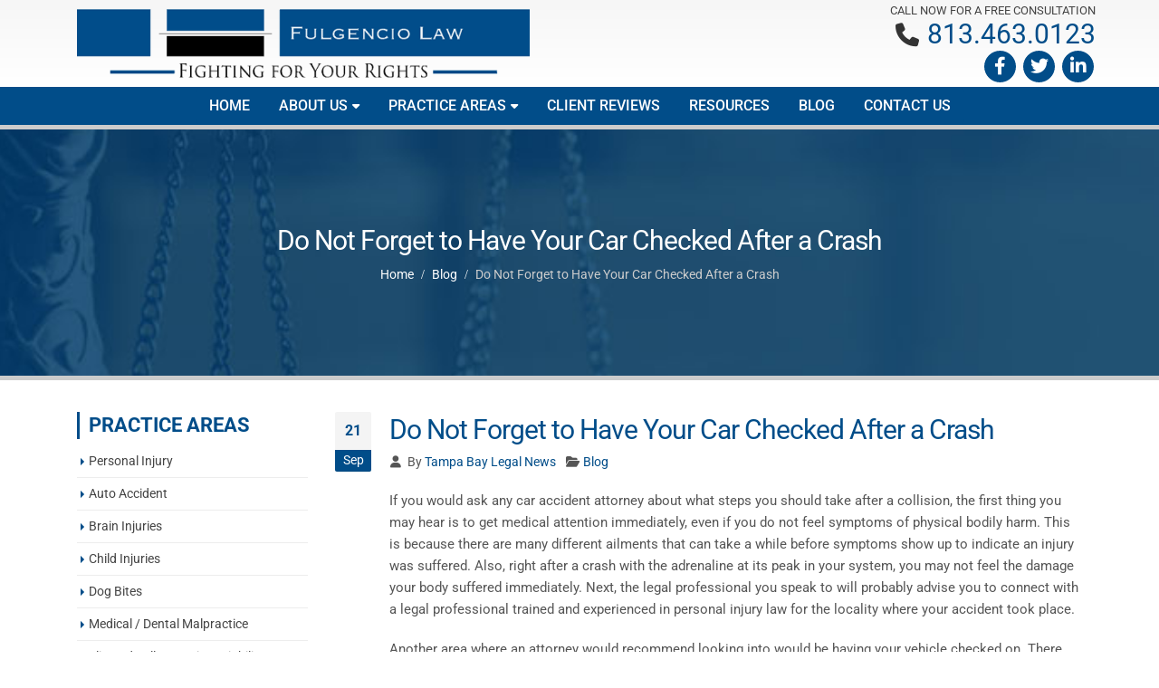

--- FILE ---
content_type: text/html; charset=UTF-8
request_url: https://fulgencio-law.com/do-not-forget-to-have-your-car-checked-after-a-crash/
body_size: 65326
content:
<!DOCTYPE html>
<html lang="en-US">
<head><meta name="google-site-verification" content="uD7BzU5XQ6w-Zb4-krBsjGLjXOjN9Aa8RlZyEIvVleQ" />
    <meta charset="utf-8"><script>if(navigator.userAgent.match(/MSIE|Internet Explorer/i)||navigator.userAgent.match(/Trident\/7\..*?rv:11/i)){var href=document.location.href;if(!href.match(/[?&]nowprocket/)){if(href.indexOf("?")==-1){if(href.indexOf("#")==-1){document.location.href=href+"?nowprocket=1"}else{document.location.href=href.replace("#","?nowprocket=1#")}}else{if(href.indexOf("#")==-1){document.location.href=href+"&nowprocket=1"}else{document.location.href=href.replace("#","&nowprocket=1#")}}}}</script><script>(()=>{class RocketLazyLoadScripts{constructor(){this.v="2.0.3",this.userEvents=["keydown","keyup","mousedown","mouseup","mousemove","mouseover","mouseenter","mouseout","mouseleave","touchmove","touchstart","touchend","touchcancel","wheel","click","dblclick","input","visibilitychange"],this.attributeEvents=["onblur","onclick","oncontextmenu","ondblclick","onfocus","onmousedown","onmouseenter","onmouseleave","onmousemove","onmouseout","onmouseover","onmouseup","onmousewheel","onscroll","onsubmit"]}async t(){this.i(),this.o(),/iP(ad|hone)/.test(navigator.userAgent)&&this.h(),this.u(),this.l(this),this.m(),this.k(this),this.p(this),this._(),await Promise.all([this.R(),this.L()]),this.lastBreath=Date.now(),this.S(this),this.P(),this.D(),this.O(),this.M(),await this.C(this.delayedScripts.normal),await this.C(this.delayedScripts.defer),await this.C(this.delayedScripts.async),this.F("domReady"),await this.T(),await this.j(),await this.I(),this.F("windowLoad"),await this.A(),window.dispatchEvent(new Event("rocket-allScriptsLoaded")),this.everythingLoaded=!0,this.lastTouchEnd&&await new Promise((t=>setTimeout(t,500-Date.now()+this.lastTouchEnd))),this.H(),this.F("all"),this.U(),this.W()}i(){this.CSPIssue=sessionStorage.getItem("rocketCSPIssue"),document.addEventListener("securitypolicyviolation",(t=>{this.CSPIssue||"script-src-elem"!==t.violatedDirective||"data"!==t.blockedURI||(this.CSPIssue=!0,sessionStorage.setItem("rocketCSPIssue",!0))}),{isRocket:!0})}o(){window.addEventListener("pageshow",(t=>{this.persisted=t.persisted,this.realWindowLoadedFired=!0}),{isRocket:!0}),window.addEventListener("pagehide",(()=>{this.onFirstUserAction=null}),{isRocket:!0})}h(){let t;function e(e){t=e}window.addEventListener("touchstart",e,{isRocket:!0}),window.addEventListener("touchend",(function i(o){Math.abs(o.changedTouches[0].pageX-t.changedTouches[0].pageX)<10&&Math.abs(o.changedTouches[0].pageY-t.changedTouches[0].pageY)<10&&o.timeStamp-t.timeStamp<200&&(o.target.dispatchEvent(new PointerEvent("click",{target:o.target,bubbles:!0,cancelable:!0,detail:1})),event.preventDefault(),window.removeEventListener("touchstart",e,{isRocket:!0}),window.removeEventListener("touchend",i,{isRocket:!0}))}),{isRocket:!0})}q(t){this.userActionTriggered||("mousemove"!==t.type||this.firstMousemoveIgnored?"keyup"===t.type||"mouseover"===t.type||"mouseout"===t.type||(this.userActionTriggered=!0,this.onFirstUserAction&&this.onFirstUserAction()):this.firstMousemoveIgnored=!0),"click"===t.type&&t.preventDefault(),this.savedUserEvents.length>0&&(t.stopPropagation(),t.stopImmediatePropagation()),"touchstart"===this.lastEvent&&"touchend"===t.type&&(this.lastTouchEnd=Date.now()),"click"===t.type&&(this.lastTouchEnd=0),this.lastEvent=t.type,this.savedUserEvents.push(t)}u(){this.savedUserEvents=[],this.userEventHandler=this.q.bind(this),this.userEvents.forEach((t=>window.addEventListener(t,this.userEventHandler,{passive:!1,isRocket:!0})))}U(){this.userEvents.forEach((t=>window.removeEventListener(t,this.userEventHandler,{passive:!1,isRocket:!0}))),this.savedUserEvents.forEach((t=>{t.target.dispatchEvent(new window[t.constructor.name](t.type,t))}))}m(){this.eventsMutationObserver=new MutationObserver((t=>{const e="return false";for(const i of t){if("attributes"===i.type){const t=i.target.getAttribute(i.attributeName);t&&t!==e&&(i.target.setAttribute("data-rocket-"+i.attributeName,t),i.target["rocket"+i.attributeName]=new Function("event",t),i.target.setAttribute(i.attributeName,e))}"childList"===i.type&&i.addedNodes.forEach((t=>{if(t.nodeType===Node.ELEMENT_NODE)for(const i of t.attributes)this.attributeEvents.includes(i.name)&&i.value&&""!==i.value&&(t.setAttribute("data-rocket-"+i.name,i.value),t["rocket"+i.name]=new Function("event",i.value),t.setAttribute(i.name,e))}))}})),this.eventsMutationObserver.observe(document,{subtree:!0,childList:!0,attributeFilter:this.attributeEvents})}H(){this.eventsMutationObserver.disconnect(),this.attributeEvents.forEach((t=>{document.querySelectorAll("[data-rocket-"+t+"]").forEach((e=>{e.setAttribute(t,e.getAttribute("data-rocket-"+t)),e.removeAttribute("data-rocket-"+t)}))}))}k(t){Object.defineProperty(HTMLElement.prototype,"onclick",{get(){return this.rocketonclick||null},set(e){this.rocketonclick=e,this.setAttribute(t.everythingLoaded?"onclick":"data-rocket-onclick","this.rocketonclick(event)")}})}S(t){function e(e,i){let o=e[i];e[i]=null,Object.defineProperty(e,i,{get:()=>o,set(s){t.everythingLoaded?o=s:e["rocket"+i]=o=s}})}e(document,"onreadystatechange"),e(window,"onload"),e(window,"onpageshow");try{Object.defineProperty(document,"readyState",{get:()=>t.rocketReadyState,set(e){t.rocketReadyState=e},configurable:!0}),document.readyState="loading"}catch(t){console.log("WPRocket DJE readyState conflict, bypassing")}}l(t){this.originalAddEventListener=EventTarget.prototype.addEventListener,this.originalRemoveEventListener=EventTarget.prototype.removeEventListener,this.savedEventListeners=[],EventTarget.prototype.addEventListener=function(e,i,o){o&&o.isRocket||!t.B(e,this)&&!t.userEvents.includes(e)||t.B(e,this)&&!t.userActionTriggered||e.startsWith("rocket-")||t.everythingLoaded?t.originalAddEventListener.call(this,e,i,o):t.savedEventListeners.push({target:this,remove:!1,type:e,func:i,options:o})},EventTarget.prototype.removeEventListener=function(e,i,o){o&&o.isRocket||!t.B(e,this)&&!t.userEvents.includes(e)||t.B(e,this)&&!t.userActionTriggered||e.startsWith("rocket-")||t.everythingLoaded?t.originalRemoveEventListener.call(this,e,i,o):t.savedEventListeners.push({target:this,remove:!0,type:e,func:i,options:o})}}F(t){"all"===t&&(EventTarget.prototype.addEventListener=this.originalAddEventListener,EventTarget.prototype.removeEventListener=this.originalRemoveEventListener),this.savedEventListeners=this.savedEventListeners.filter((e=>{let i=e.type,o=e.target||window;return"domReady"===t&&"DOMContentLoaded"!==i&&"readystatechange"!==i||("windowLoad"===t&&"load"!==i&&"readystatechange"!==i&&"pageshow"!==i||(this.B(i,o)&&(i="rocket-"+i),e.remove?o.removeEventListener(i,e.func,e.options):o.addEventListener(i,e.func,e.options),!1))}))}p(t){let e;function i(e){return t.everythingLoaded?e:e.split(" ").map((t=>"load"===t||t.startsWith("load.")?"rocket-jquery-load":t)).join(" ")}function o(o){function s(e){const s=o.fn[e];o.fn[e]=o.fn.init.prototype[e]=function(){return this[0]===window&&t.userActionTriggered&&("string"==typeof arguments[0]||arguments[0]instanceof String?arguments[0]=i(arguments[0]):"object"==typeof arguments[0]&&Object.keys(arguments[0]).forEach((t=>{const e=arguments[0][t];delete arguments[0][t],arguments[0][i(t)]=e}))),s.apply(this,arguments),this}}if(o&&o.fn&&!t.allJQueries.includes(o)){const e={DOMContentLoaded:[],"rocket-DOMContentLoaded":[]};for(const t in e)document.addEventListener(t,(()=>{e[t].forEach((t=>t()))}),{isRocket:!0});o.fn.ready=o.fn.init.prototype.ready=function(i){function s(){parseInt(o.fn.jquery)>2?setTimeout((()=>i.bind(document)(o))):i.bind(document)(o)}return t.realDomReadyFired?!t.userActionTriggered||t.fauxDomReadyFired?s():e["rocket-DOMContentLoaded"].push(s):e.DOMContentLoaded.push(s),o([])},s("on"),s("one"),s("off"),t.allJQueries.push(o)}e=o}t.allJQueries=[],o(window.jQuery),Object.defineProperty(window,"jQuery",{get:()=>e,set(t){o(t)}})}P(){const t=new Map;document.write=document.writeln=function(e){const i=document.currentScript,o=document.createRange(),s=i.parentElement;let n=t.get(i);void 0===n&&(n=i.nextSibling,t.set(i,n));const c=document.createDocumentFragment();o.setStart(c,0),c.appendChild(o.createContextualFragment(e)),s.insertBefore(c,n)}}async R(){return new Promise((t=>{this.userActionTriggered?t():this.onFirstUserAction=t}))}async L(){return new Promise((t=>{document.addEventListener("DOMContentLoaded",(()=>{this.realDomReadyFired=!0,t()}),{isRocket:!0})}))}async I(){return this.realWindowLoadedFired?Promise.resolve():new Promise((t=>{window.addEventListener("load",t,{isRocket:!0})}))}M(){this.pendingScripts=[];this.scriptsMutationObserver=new MutationObserver((t=>{for(const e of t)e.addedNodes.forEach((t=>{"SCRIPT"!==t.tagName||t.noModule||t.isWPRocket||this.pendingScripts.push({script:t,promise:new Promise((e=>{const i=()=>{const i=this.pendingScripts.findIndex((e=>e.script===t));i>=0&&this.pendingScripts.splice(i,1),e()};t.addEventListener("load",i,{isRocket:!0}),t.addEventListener("error",i,{isRocket:!0}),setTimeout(i,1e3)}))})}))})),this.scriptsMutationObserver.observe(document,{childList:!0,subtree:!0})}async j(){await this.J(),this.pendingScripts.length?(await this.pendingScripts[0].promise,await this.j()):this.scriptsMutationObserver.disconnect()}D(){this.delayedScripts={normal:[],async:[],defer:[]},document.querySelectorAll("script[type$=rocketlazyloadscript]").forEach((t=>{t.hasAttribute("data-rocket-src")?t.hasAttribute("async")&&!1!==t.async?this.delayedScripts.async.push(t):t.hasAttribute("defer")&&!1!==t.defer||"module"===t.getAttribute("data-rocket-type")?this.delayedScripts.defer.push(t):this.delayedScripts.normal.push(t):this.delayedScripts.normal.push(t)}))}async _(){await this.L();let t=[];document.querySelectorAll("script[type$=rocketlazyloadscript][data-rocket-src]").forEach((e=>{let i=e.getAttribute("data-rocket-src");if(i&&!i.startsWith("data:")){i.startsWith("//")&&(i=location.protocol+i);try{const o=new URL(i).origin;o!==location.origin&&t.push({src:o,crossOrigin:e.crossOrigin||"module"===e.getAttribute("data-rocket-type")})}catch(t){}}})),t=[...new Map(t.map((t=>[JSON.stringify(t),t]))).values()],this.N(t,"preconnect")}async $(t){if(await this.G(),!0!==t.noModule||!("noModule"in HTMLScriptElement.prototype))return new Promise((e=>{let i;function o(){(i||t).setAttribute("data-rocket-status","executed"),e()}try{if(navigator.userAgent.includes("Firefox/")||""===navigator.vendor||this.CSPIssue)i=document.createElement("script"),[...t.attributes].forEach((t=>{let e=t.nodeName;"type"!==e&&("data-rocket-type"===e&&(e="type"),"data-rocket-src"===e&&(e="src"),i.setAttribute(e,t.nodeValue))})),t.text&&(i.text=t.text),t.nonce&&(i.nonce=t.nonce),i.hasAttribute("src")?(i.addEventListener("load",o,{isRocket:!0}),i.addEventListener("error",(()=>{i.setAttribute("data-rocket-status","failed-network"),e()}),{isRocket:!0}),setTimeout((()=>{i.isConnected||e()}),1)):(i.text=t.text,o()),i.isWPRocket=!0,t.parentNode.replaceChild(i,t);else{const i=t.getAttribute("data-rocket-type"),s=t.getAttribute("data-rocket-src");i?(t.type=i,t.removeAttribute("data-rocket-type")):t.removeAttribute("type"),t.addEventListener("load",o,{isRocket:!0}),t.addEventListener("error",(i=>{this.CSPIssue&&i.target.src.startsWith("data:")?(console.log("WPRocket: CSP fallback activated"),t.removeAttribute("src"),this.$(t).then(e)):(t.setAttribute("data-rocket-status","failed-network"),e())}),{isRocket:!0}),s?(t.fetchPriority="high",t.removeAttribute("data-rocket-src"),t.src=s):t.src="data:text/javascript;base64,"+window.btoa(unescape(encodeURIComponent(t.text)))}}catch(i){t.setAttribute("data-rocket-status","failed-transform"),e()}}));t.setAttribute("data-rocket-status","skipped")}async C(t){const e=t.shift();return e?(e.isConnected&&await this.$(e),this.C(t)):Promise.resolve()}O(){this.N([...this.delayedScripts.normal,...this.delayedScripts.defer,...this.delayedScripts.async],"preload")}N(t,e){this.trash=this.trash||[];let i=!0;var o=document.createDocumentFragment();t.forEach((t=>{const s=t.getAttribute&&t.getAttribute("data-rocket-src")||t.src;if(s&&!s.startsWith("data:")){const n=document.createElement("link");n.href=s,n.rel=e,"preconnect"!==e&&(n.as="script",n.fetchPriority=i?"high":"low"),t.getAttribute&&"module"===t.getAttribute("data-rocket-type")&&(n.crossOrigin=!0),t.crossOrigin&&(n.crossOrigin=t.crossOrigin),t.integrity&&(n.integrity=t.integrity),t.nonce&&(n.nonce=t.nonce),o.appendChild(n),this.trash.push(n),i=!1}})),document.head.appendChild(o)}W(){this.trash.forEach((t=>t.remove()))}async T(){try{document.readyState="interactive"}catch(t){}this.fauxDomReadyFired=!0;try{await this.G(),document.dispatchEvent(new Event("rocket-readystatechange")),await this.G(),document.rocketonreadystatechange&&document.rocketonreadystatechange(),await this.G(),document.dispatchEvent(new Event("rocket-DOMContentLoaded")),await this.G(),window.dispatchEvent(new Event("rocket-DOMContentLoaded"))}catch(t){console.error(t)}}async A(){try{document.readyState="complete"}catch(t){}try{await this.G(),document.dispatchEvent(new Event("rocket-readystatechange")),await this.G(),document.rocketonreadystatechange&&document.rocketonreadystatechange(),await this.G(),window.dispatchEvent(new Event("rocket-load")),await this.G(),window.rocketonload&&window.rocketonload(),await this.G(),this.allJQueries.forEach((t=>t(window).trigger("rocket-jquery-load"))),await this.G();const t=new Event("rocket-pageshow");t.persisted=this.persisted,window.dispatchEvent(t),await this.G(),window.rocketonpageshow&&window.rocketonpageshow({persisted:this.persisted})}catch(t){console.error(t)}}async G(){Date.now()-this.lastBreath>45&&(await this.J(),this.lastBreath=Date.now())}async J(){return document.hidden?new Promise((t=>setTimeout(t))):new Promise((t=>requestAnimationFrame(t)))}B(t,e){return e===document&&"readystatechange"===t||(e===document&&"DOMContentLoaded"===t||(e===window&&"DOMContentLoaded"===t||(e===window&&"load"===t||e===window&&"pageshow"===t)))}static run(){(new RocketLazyLoadScripts).t()}}RocketLazyLoadScripts.run()})();</script>
    
    <!--[if IE]><meta http-equiv='X-UA-Compatible' content='IE=edge,chrome=1'><![endif]-->
    <meta name="viewport" content="width=device-width, initial-scale=1, maximum-scale=1" />
    <link rel="profile" href="https://gmpg.org/xfn/11" />
    <link rel="pingback" href="https://fulgencio-law.com/xmlrpc.php" />

        <link rel="shortcut icon" href="//fulgencio-law.com/wp-content/uploads/2018/11/f-fav.png" type="image/x-icon" />
    <link rel="apple-touch-icon" href="//fulgencio-law.com/wp-content/uploads/2018/11/f-fav.png">
    <link rel="apple-touch-icon" sizes="120x120" href="//fulgencio-law.com/wp-content/uploads/2018/11/f-fav.png">
    <link rel="apple-touch-icon" sizes="76x76" href="//fulgencio-law.com/wp-content/uploads/2018/11/f-fav.png">
    <link rel="apple-touch-icon" sizes="152x152" href="//fulgencio-law.com/wp-content/uploads/2018/11/f-fav.png">

<style rel="stylesheet" property="stylesheet" type="text/css"></style><meta name='robots' content='index, follow, max-image-preview:large, max-snippet:-1, max-video-preview:-1' />

	<!-- This site is optimized with the Yoast SEO plugin v24.5 - https://yoast.com/wordpress/plugins/seo/ -->
	<title>Do Not Forget to Have Your Car Checked After a Crash | Tampa Personal Injury Lawyers</title>
<link data-rocket-preload as="style" href="https://fonts.googleapis.com/css?family=Roboto%3A200%2C300%2C400%2C700%2C800%2C%2C500&#038;subset=cyrillic%2Ccyrillic-ext%2Cgreek%2Cgreek-ext%2Ckhmer%2Clatin%2Clatin-ext%2Cvietnamese&#038;display=swap" rel="preload">
<link href="https://fonts.googleapis.com/css?family=Roboto%3A200%2C300%2C400%2C700%2C800%2C%2C500&#038;subset=cyrillic%2Ccyrillic-ext%2Cgreek%2Cgreek-ext%2Ckhmer%2Clatin%2Clatin-ext%2Cvietnamese&#038;display=swap" media="print" onload="this.media=&#039;all&#039;" rel="stylesheet">
<noscript><link rel="stylesheet" href="https://fonts.googleapis.com/css?family=Roboto%3A200%2C300%2C400%2C700%2C800%2C%2C500&#038;subset=cyrillic%2Ccyrillic-ext%2Cgreek%2Cgreek-ext%2Ckhmer%2Clatin%2Clatin-ext%2Cvietnamese&#038;display=swap"></noscript>
<link crossorigin data-rocket-preload as="font" href="https://cdnjs.cloudflare.com/ajax/libs/font-awesome/6.2.0/webfonts/fa-brands-400.woff2" rel="preload">
<link crossorigin data-rocket-preload as="font" href="https://cdnjs.cloudflare.com/ajax/libs/font-awesome/6.2.0/webfonts/fa-solid-900.woff2" rel="preload">
<link crossorigin data-rocket-preload as="font" href="https://cdnjs.cloudflare.com/ajax/libs/font-awesome/6.2.0/webfonts/fa-v4compatibility.woff2" rel="preload">
<link crossorigin data-rocket-preload as="font" href="https://fonts.gstatic.com/s/roboto/v48/KFO7CnqEu92Fr1ME7kSn66aGLdTylUAMa3yUBA.woff2" rel="preload">
<style id="wpr-usedcss">.fa{font-family:var(--fa-style-family,"Font Awesome 6 Free");font-weight:var(--fa-style,900)}.fa{-moz-osx-font-smoothing:grayscale;-webkit-font-smoothing:antialiased;display:var(--fa-display,inline-block);font-style:normal;font-variant:normal;line-height:1;text-rendering:auto}.fa-chevron-up::before{content:"\f077"}.fa-angle-right::before{content:"\f105"}.fa-user::before{content:"\f007"}.fa-folder-open::before{content:"\f07c"}.fa-arrow-right::before{content:"\f061"}.fa-phone::before{content:"\f095"}.fa-arrow-left::before{content:"\f060"}.fa-th::before{content:"\f00a"}.fa-envelope::before{content:"\f0e0"}.fa-home::before{content:"\f015"}.fa-reorder::before{content:"\f550"}.fa-fax::before{content:"\f1ac"}.fa-search::before{content:"\f002"}.fa-close::before{content:"\f00d"}.fa-share::before{content:"\f064"}:root{--fa-style-family-brands:'Font Awesome 6 Brands';--fa-font-brands:normal 400 1em/1 'Font Awesome 6 Brands'}@font-face{font-family:'Font Awesome 6 Brands';font-style:normal;font-weight:400;font-display:swap;src:url("https://cdnjs.cloudflare.com/ajax/libs/font-awesome/6.2.0/webfonts/fa-brands-400.woff2") format("woff2"),url("https://cdnjs.cloudflare.com/ajax/libs/font-awesome/6.2.0/webfonts/fa-brands-400.ttf") format("truetype")}.fa-linkedin:before{content:"\f08c"}:root{--fa-style-family-classic:'Font Awesome 6 Free';--fa-font-regular:normal 400 1em/1 'Font Awesome 6 Free'}:root{--fa-style-family-classic:'Font Awesome 6 Free';--fa-font-solid:normal 900 1em/1 'Font Awesome 6 Free'}@font-face{font-family:'Font Awesome 6 Free';font-style:normal;font-weight:900;font-display:swap;src:url("https://cdnjs.cloudflare.com/ajax/libs/font-awesome/6.2.0/webfonts/fa-solid-900.woff2") format("woff2"),url("https://cdnjs.cloudflare.com/ajax/libs/font-awesome/6.2.0/webfonts/fa-solid-900.ttf") format("truetype")}@font-face{font-family:'Font Awesome 5 Brands';font-display:swap;font-weight:400;src:url("https://cdnjs.cloudflare.com/ajax/libs/font-awesome/6.2.0/webfonts/fa-brands-400.woff2") format("woff2"),url("https://cdnjs.cloudflare.com/ajax/libs/font-awesome/6.2.0/webfonts/fa-brands-400.ttf") format("truetype")}@font-face{font-family:'Font Awesome 5 Free';font-display:swap;font-weight:900;src:url("https://cdnjs.cloudflare.com/ajax/libs/font-awesome/6.2.0/webfonts/fa-solid-900.woff2") format("woff2"),url("https://cdnjs.cloudflare.com/ajax/libs/font-awesome/6.2.0/webfonts/fa-solid-900.ttf") format("truetype")}@font-face{font-family:FontAwesome;font-display:swap;src:url("https://cdnjs.cloudflare.com/ajax/libs/font-awesome/6.2.0/webfonts/fa-solid-900.woff2") format("woff2"),url("https://cdnjs.cloudflare.com/ajax/libs/font-awesome/6.2.0/webfonts/fa-solid-900.ttf") format("truetype")}@font-face{font-family:FontAwesome;font-display:swap;src:url("https://cdnjs.cloudflare.com/ajax/libs/font-awesome/6.2.0/webfonts/fa-brands-400.woff2") format("woff2"),url("https://cdnjs.cloudflare.com/ajax/libs/font-awesome/6.2.0/webfonts/fa-brands-400.ttf") format("truetype")}@font-face{font-family:FontAwesome;font-display:swap;src:url("https://cdnjs.cloudflare.com/ajax/libs/font-awesome/6.2.0/webfonts/fa-v4compatibility.woff2") format("woff2"),url("https://cdnjs.cloudflare.com/ajax/libs/font-awesome/6.2.0/webfonts/fa-v4compatibility.ttf") format("truetype");unicode-range:U+F041,U+F047,U+F065-F066,U+F07D-F07E,U+F080,U+F08B,U+F08E,U+F090,U+F09A,U+F0AC,U+F0AE,U+F0B2,U+F0D0,U+F0D6,U+F0E4,U+F0EC,U+F10A-F10B,U+F123,U+F13E,U+F148-F149,U+F14C,U+F156,U+F15E,U+F160-F161,U+F163,U+F175-F178,U+F195,U+F1F8,U+F219,U+F27A}#header .logo{max-width:500px}@media (min-width:1170px){#header .logo{max-width:500px}}img.emoji{display:inline!important;border:none!important;box-shadow:none!important;height:1em!important;width:1em!important;margin:0 .07em!important;vertical-align:-.1em!important;background:0 0!important;padding:0!important}:where(.wp-block-button__link){border-radius:9999px;box-shadow:none;padding:calc(.667em + 2px) calc(1.333em + 2px);text-decoration:none}:where(.wp-block-calendar table:not(.has-background) th){background:#ddd}:where(.wp-block-columns){margin-bottom:1.75em}:where(.wp-block-columns.has-background){padding:1.25em 2.375em}:where(.wp-block-post-comments input[type=submit]){border:none}:where(.wp-block-cover-image:not(.has-text-color)),:where(.wp-block-cover:not(.has-text-color)){color:#fff}:where(.wp-block-cover-image.is-light:not(.has-text-color)),:where(.wp-block-cover.is-light:not(.has-text-color)){color:#000}:where(.wp-block-file){margin-bottom:1.5em}:where(.wp-block-file__button){border-radius:2em;display:inline-block;padding:.5em 1em}:where(.wp-block-file__button):is(a):active,:where(.wp-block-file__button):is(a):focus,:where(.wp-block-file__button):is(a):hover,:where(.wp-block-file__button):is(a):visited{box-shadow:none;color:#fff;opacity:.85;text-decoration:none}:where(.wp-block-latest-comments:not([style*=line-height] .wp-block-latest-comments__comment)){line-height:1.1}:where(.wp-block-latest-comments:not([style*=line-height] .wp-block-latest-comments__comment-excerpt p)){line-height:1.8}ul{box-sizing:border-box}:where(.wp-block-navigation.has-background .wp-block-navigation-item a:not(.wp-element-button)),:where(.wp-block-navigation.has-background .wp-block-navigation-submenu a:not(.wp-element-button)){padding:.5em 1em}:where(.wp-block-navigation .wp-block-navigation__submenu-container .wp-block-navigation-item a:not(.wp-element-button)),:where(.wp-block-navigation .wp-block-navigation__submenu-container .wp-block-navigation-submenu a:not(.wp-element-button)),:where(.wp-block-navigation .wp-block-navigation__submenu-container .wp-block-navigation-submenu button.wp-block-navigation-item__content),:where(.wp-block-navigation .wp-block-navigation__submenu-container .wp-block-pages-list__item button.wp-block-navigation-item__content){padding:.5em 1em}:where(p.has-text-color:not(.has-link-color)) a{color:inherit}:where(.wp-block-post-excerpt){margin-bottom:var(--wp--style--block-gap);margin-top:var(--wp--style--block-gap)}:where(.wp-block-preformatted.has-background){padding:1.25em 2.375em}:where(.wp-block-pullquote){margin:0 0 1em}:where(.wp-block-search__button){border:1px solid #ccc;padding:6px 10px}:where(.wp-block-search__button-inside .wp-block-search__inside-wrapper){border:1px solid #949494;box-sizing:border-box;padding:4px}:where(.wp-block-search__button-inside .wp-block-search__inside-wrapper) .wp-block-search__input{border:none;border-radius:0;padding:0 4px}:where(.wp-block-search__button-inside .wp-block-search__inside-wrapper) .wp-block-search__input:focus{outline:0}:where(.wp-block-search__button-inside .wp-block-search__inside-wrapper) :where(.wp-block-search__button){padding:4px 8px}:where(.wp-block-term-description){margin-bottom:var(--wp--style--block-gap);margin-top:var(--wp--style--block-gap)}:where(pre.wp-block-verse){font-family:inherit}.entry-content{counter-reset:footnotes}:root{--wp--preset--font-size--normal:16px;--wp--preset--font-size--huge:42px}html :where(.has-border-color){border-style:solid}html :where([style*=border-top-color]){border-top-style:solid}html :where([style*=border-right-color]){border-right-style:solid}html :where([style*=border-bottom-color]){border-bottom-style:solid}html :where([style*=border-left-color]){border-left-style:solid}html :where([style*=border-width]){border-style:solid}html :where([style*=border-top-width]){border-top-style:solid}html :where([style*=border-right-width]){border-right-style:solid}html :where([style*=border-bottom-width]){border-bottom-style:solid}html :where([style*=border-left-width]){border-left-style:solid}html :where(img[class*=wp-image-]){height:auto;max-width:100%}:where(figure){margin:0 0 1em}html :where(.is-position-sticky){--wp-admin--admin-bar--position-offset:var(--wp-admin--admin-bar--height,0px)}@media screen and (max-width:600px){html :where(.is-position-sticky){--wp-admin--admin-bar--position-offset:0px}}body{--wp--preset--color--black:#000000;--wp--preset--color--cyan-bluish-gray:#abb8c3;--wp--preset--color--white:#ffffff;--wp--preset--color--pale-pink:#f78da7;--wp--preset--color--vivid-red:#cf2e2e;--wp--preset--color--luminous-vivid-orange:#ff6900;--wp--preset--color--luminous-vivid-amber:#fcb900;--wp--preset--color--light-green-cyan:#7bdcb5;--wp--preset--color--vivid-green-cyan:#00d084;--wp--preset--color--pale-cyan-blue:#8ed1fc;--wp--preset--color--vivid-cyan-blue:#0693e3;--wp--preset--color--vivid-purple:#9b51e0;--wp--preset--gradient--vivid-cyan-blue-to-vivid-purple:linear-gradient(135deg,rgba(6, 147, 227, 1) 0%,rgb(155, 81, 224) 100%);--wp--preset--gradient--light-green-cyan-to-vivid-green-cyan:linear-gradient(135deg,rgb(122, 220, 180) 0%,rgb(0, 208, 130) 100%);--wp--preset--gradient--luminous-vivid-amber-to-luminous-vivid-orange:linear-gradient(135deg,rgba(252, 185, 0, 1) 0%,rgba(255, 105, 0, 1) 100%);--wp--preset--gradient--luminous-vivid-orange-to-vivid-red:linear-gradient(135deg,rgba(255, 105, 0, 1) 0%,rgb(207, 46, 46) 100%);--wp--preset--gradient--very-light-gray-to-cyan-bluish-gray:linear-gradient(135deg,rgb(238, 238, 238) 0%,rgb(169, 184, 195) 100%);--wp--preset--gradient--cool-to-warm-spectrum:linear-gradient(135deg,rgb(74, 234, 220) 0%,rgb(151, 120, 209) 20%,rgb(207, 42, 186) 40%,rgb(238, 44, 130) 60%,rgb(251, 105, 98) 80%,rgb(254, 248, 76) 100%);--wp--preset--gradient--blush-light-purple:linear-gradient(135deg,rgb(255, 206, 236) 0%,rgb(152, 150, 240) 100%);--wp--preset--gradient--blush-bordeaux:linear-gradient(135deg,rgb(254, 205, 165) 0%,rgb(254, 45, 45) 50%,rgb(107, 0, 62) 100%);--wp--preset--gradient--luminous-dusk:linear-gradient(135deg,rgb(255, 203, 112) 0%,rgb(199, 81, 192) 50%,rgb(65, 88, 208) 100%);--wp--preset--gradient--pale-ocean:linear-gradient(135deg,rgb(255, 245, 203) 0%,rgb(182, 227, 212) 50%,rgb(51, 167, 181) 100%);--wp--preset--gradient--electric-grass:linear-gradient(135deg,rgb(202, 248, 128) 0%,rgb(113, 206, 126) 100%);--wp--preset--gradient--midnight:linear-gradient(135deg,rgb(2, 3, 129) 0%,rgb(40, 116, 252) 100%);--wp--preset--font-size--small:13px;--wp--preset--font-size--medium:20px;--wp--preset--font-size--large:36px;--wp--preset--font-size--x-large:42px;--wp--preset--spacing--20:0.44rem;--wp--preset--spacing--30:0.67rem;--wp--preset--spacing--40:1rem;--wp--preset--spacing--50:1.5rem;--wp--preset--spacing--60:2.25rem;--wp--preset--spacing--70:3.38rem;--wp--preset--spacing--80:5.06rem;--wp--preset--shadow--natural:6px 6px 9px rgba(0, 0, 0, .2);--wp--preset--shadow--deep:12px 12px 50px rgba(0, 0, 0, .4);--wp--preset--shadow--sharp:6px 6px 0px rgba(0, 0, 0, .2);--wp--preset--shadow--outlined:6px 6px 0px -3px rgba(255, 255, 255, 1),6px 6px rgba(0, 0, 0, 1);--wp--preset--shadow--crisp:6px 6px 0px rgba(0, 0, 0, 1)}:where(.is-layout-flex){gap:.5em}:where(.is-layout-grid){gap:.5em}:where(.wp-block-post-template.is-layout-flex){gap:1.25em}:where(.wp-block-post-template.is-layout-grid){gap:1.25em}:where(.wp-block-columns.is-layout-flex){gap:2em}:where(.wp-block-columns.is-layout-grid){gap:2em}[class*=" Defaults-"]{font-family:Defaults;speak:none;font-style:normal;font-weight:400;font-variant:normal;text-transform:none;line-height:1;-webkit-font-smoothing:antialiased;-moz-osx-font-smoothing:grayscale}.vc_row:after,.vc_row:before{content:" ";display:table}.vc_row:after{clear:both}@media (max-width:767px){#header .logo{max-width:300px}.vc_hidden-xs{display:none!important}}.vc_row{margin-left:-15px;margin-right:-15px}i.icon{display:inline-block;width:16px;height:16px;line-height:16px;vertical-align:text-top;margin-left:5px}ul.wpb_thumbnails-fluid>li{margin-bottom:35px}.wpb_googleplus,.wpb_pinterest{margin-bottom:21.73913043px}.vc_parallax-inner iframe{max-width:1000%}.vc_video-bg{height:100%;overflow:hidden;pointer-events:none;position:absolute;top:0;left:0;width:100%;z-index:0}.vc_video-bg iframe{max-width:1000%}.vc_row[data-vc-full-width]{-webkit-transition:opacity .5s;-o-transition:opacity .5s;transition:opacity .5s ease;overflow:hidden}.vc_row[data-vc-full-width].vc_hidden{opacity:0}.vc_row.vc_row-o-full-height{min-height:100vh}.vc_ie-flexbox-fixer{display:-webkit-box;display:-webkit-flex;display:-ms-flexbox;display:flex;-webkit-box-orient:vertical;-webkit-box-direction:normal;-webkit-flex-direction:column;-ms-flex-direction:column;flex-direction:column}.vc_ie-flexbox-fixer>.vc_row{-webkit-box-flex:1;-webkit-flex:1 1 auto;-ms-flex:1 1 auto;flex:1 1 auto}.wpb_pinterest a{border-bottom:0}.vc_toggle{display:block;margin:0 0 21.73913043px;padding:0;font-size:1em}.vc_toggle:last-of-type{margin-bottom:35px}.vc_toggle_title{cursor:pointer;display:block;margin:0;padding:0;position:relative;-webkit-user-select:none;-moz-user-select:none;-ms-user-select:none;user-select:none;font-weight:400}.vc_toggle_title>h4{display:inline}.vc_toggle_content{display:none;margin-bottom:21.73913043px;margin-top:1em;overflow:hidden;padding:0}.vc_toggle.vc_toggle_active>.vc_toggle_content{display:block}.wpb_tour .wpb_tabs_nav{float:left;width:31.66666667%}.wpb_tour .wpb_tabs_nav li{margin:0 0 1px;clear:left;width:100%}.wpb_tour .wpb_tabs_nav a{width:100%}.wpb_tour .wpb_tour_tabs_wrapper .wpb_tab{-webkit-box-sizing:border-box;-moz-box-sizing:border-box;box-sizing:border-box;border:none;float:left;width:68.33333333%;padding:0 0 0 21.73913043px}body ul.wpb_thumbnails-fluid li{padding:0;margin-left:0;background-image:none;list-style:none!important}body ul.wpb_thumbnails-fluid li:after,body ul.wpb_thumbnails-fluid li:before{display:none!important}body ul.wpb_thumbnails-fluid li .entry-content :last-child{margin-bottom:0}.wpb_row .wpb_filtered_grid ul.wpb_thumbnails-fluid,.wpb_row .wpb_grid ul.wpb_thumbnails-fluid{padding:0;overflow:visible!important}.wpb_carousel .next,.wpb_carousel .prev{position:absolute;top:3px;background-color:#f7f7f7;padding:0 6px;font-size:12px;z-index:10;text-decoration:none;transition:all .2s linear;-moz-transition:.2s linear;-webkit-transition:.2s linear;-o-transition:.2s linear}.wpb_carousel .next:hover,.wpb_carousel .prev:hover{background-color:#f0f0f0}.wpb_carousel .next:focus,.wpb_carousel .prev:focus{outline:0;text-decoration:none}.wpb_carousel .prev{right:30px}.wpb_carousel .next{right:0}.wpb_carousel .wpb_thumbnails-fluid{width:100%}@media (max-width:480px){.vc_responsive .wpb_tour .wpb_tab,.vc_responsive .wpb_tour .wpb_tour_tabs_wrapper .wpb_tabs_nav{width:100%;float:none;margin-left:0}.vc_responsive #content .wpb_tour .wpb_tour_tabs_wrapper .wpb_tabs_nav{margin-bottom:1em}.vc_responsive .wpb_tour .wpb_tab{padding-left:1em;padding-right:1em}.vc_responsive .wpb_row ul.wpb_thumbnails-fluid{margin-left:0;width:auto}}.wpb_image_grid .wpb_image_grid_ul{margin:0;padding:0}.wpb_image_grid .wpb_image_grid_ul>li{background-image:none;list-style:none!important}.wpb_image_grid .wpb_image_grid_ul>li:after,.wpb_image_grid .wpb_image_grid_ul>li:before{display:none!important}.wpb_image_grid .wpb_image_grid_ul .isotope-item{list-style:none;margin:0 1px 1px 0;max-width:100%;float:left}.wpb_image_grid .wpb_image_grid_ul a{display:block}.wpb_image_grid .wpb_image_grid_ul img{display:block;max-width:100%;height:auto}body .wpb_gallery_slides ul li{list-style:none;padding:0;background-image:none;margin:0}.flickr_badge_image{margin:0 10px 10px 0;width:72px;height:72px;float:left;background:0 0;padding:0}.flickr_badge_image a{border:none}.flickr_badge_image img{margin:0;overflow:hidden;position:relative;width:100%;height:100%;max-width:100%;max-height:100%}.vc_progress_bar .vc_single_bar{background:#f7f7f7;position:relative;margin-bottom:11.66666667px;-webkit-box-shadow:0 1px 2px rgba(0,0,0,.1) inset;box-shadow:0 1px 2px rgba(0,0,0,.1) inset;-webkit-border-radius:3px;-moz-border-radius:3px;border-radius:3px}.vc_progress_bar .vc_single_bar:last-child{margin-bottom:0}.vc_progress_bar .vc_single_bar .vc_bar{display:block;position:absolute;height:100%;background-color:#e0e0e0;width:0%;top:0;left:0;-webkit-border-radius:3px;-moz-border-radius:3px;border-radius:3px;transition:width 1s linear;-moz-transition:width 1s linear;-webkit-transition:width 1s linear;-o-transition:width 1s linear}.vc_progress_bar .vc_single_bar .vc_bar.animated{-webkit-animation:2s linear infinite progress-bar-stripes;-moz-animation:2s linear infinite progress-bar-stripes;-ms-animation:progress-bar-stripes 2s linear infinite;-o-animation:2s linear infinite progress-bar-stripes;animation:2s linear infinite progress-bar-stripes}@-moz-keyframes progress-bar-stripes{from{background-position:40px 0}to{background-position:0 0}}@-ms-keyframes progress-bar-stripes{from{background-position:40px 0}to{background-position:0 0}}@-o-keyframes progress-bar-stripes{from{background-position:0 0}to{background-position:40px 0}}.owl-carousel .owl-animated-out{z-index:0}.owl-carousel .owl-animated-in{z-index:1}.vc-hoverbox-inner{width:100%;display:inline-block;min-height:250px}.vc-hoverbox-inner :last-child{margin-bottom:0}.appear{-webkit-animation:.7s cubic-bezier(.175,.885,.32,1.275) wpb_appear;-o-animation:.7s cubic-bezier(.175,.885,.32,1.275) wpb_appear;animation:.7s cubic-bezier(.175,.885,.32,1.275) wpb_appear;-webkit-transform:scale(1);-ms-transform:scale(1);-o-transform:scale(1);transform:scale(1)}.wpb_start_animation{opacity:1}@-webkit-keyframes wpb_appear{0%{-webkit-transform:scale(.5);opacity:.1}100%{-webkit-transform:scale(1);opacity:1}}@-moz-keyframes wpb_appear{0%{-moz-transform:scale(.5);opacity:.1}100%{-moz-transform:scale(1);opacity:1}}@-o-keyframes wpb_appear{0%{-o-transform:scale(.5);opacity:.1}100%{-o-transform:scale(1);opacity:1}}@keyframes wpb_appear{0%{-webkit-transform:scale(.5);-ms-transform:scale(.5);-o-transform:scale(.5);transform:scale(.5);opacity:.1}100%{-webkit-transform:scale(1);-ms-transform:scale(1);-o-transform:scale(1);transform:scale(1);opacity:1}}.ubtn,.upb_row_bg,.upb_video-bg,.vcpb-fs-jquery{overflow:hidden}.ubtn{margin:0}.ubtn:after,.ult-content-box:after{content:''}.ubtn,a.ult_ivan_button{text-decoration:none}.slick-track:after,.ult-ih-container,.ult_exp_section:after,.ult_hotspot_container,.ult_tabs{clear:both}.ui-slider-label-ticks,.ult-new-ib a,a.ult_a{white-space:nowrap}.ubtn{border:inherit;-webkit-border-radius:none;border-radius:none;font-size:12px;font-weight:400;line-height:1.4em;color:inherit;background:0 0;cursor:pointer;display:inline-block;padding:25px 80px;outline:0;text-align:center;position:relative;-webkit-transition:.3s;transition:all .3s;z-index:1;max-width:100%;visibility:visible;-webkit-backface-visibility:hidden;backface-visibility:hidden}.ubtn:after{position:absolute;z-index:-1;-webkit-transition:.3s;transition:all .3s}button.ubtn{background:inherit;color:inherit}button.ubtn:active,button.ubtn:focus,button.ubtn:hover,button.ubtn:visited{color:inherit;background:inherit;-webkit-box-shadow:inherit;box-shadow:inherit;outline:0}.ubtn-hover{width:100%;height:100%;top:0;left:0;bottom:0;right:0;position:absolute;background:0 0;z-index:2;-webkit-transition:.3s;transition:all .3s;-webkit-border-radius:inherit;border-radius:inherit;-webkit-box-sizing:border-box;-moz-box-sizing:border-box;box-sizing:border-box}.ubtn-fade-bg .ubtn-hover{background:rgba(255,255,255,0);opacity:0}.ubtn-fade-bg:hover .ubtn-hover{opacity:1}.no-ubtn-shadow{-webkit-box-shadow:none!important;box-shadow:none!important;-webkit-transition:50ms linear!important;transition:all 50ms linear!important}.animated,.cq-animateIn{-webkit-animation-duration:1s;-webkit-animation-fill-mode:both}.ubtn-hover{opacity:0}.ubtn-hover-active{opacity:1}.animated{animation-duration:1s;animation-fill-mode:both}@-webkit-keyframes swing{20%{-webkit-transform:rotate(15deg);transform:rotate(15deg)}40%{-webkit-transform:rotate(-10deg);transform:rotate(-10deg)}60%{-webkit-transform:rotate(5deg);transform:rotate(5deg)}80%{-webkit-transform:rotate(-5deg);transform:rotate(-5deg)}100%{-webkit-transform:rotate(0);transform:rotate(0)}}@keyframes swing{20%{-webkit-transform:rotate(15deg);-ms-transform:rotate(15deg);transform:rotate(15deg)}40%{-webkit-transform:rotate(-10deg);-ms-transform:rotate(-10deg);transform:rotate(-10deg)}60%{-webkit-transform:rotate(5deg);-ms-transform:rotate(5deg);transform:rotate(5deg)}80%{-webkit-transform:rotate(-5deg);-ms-transform:rotate(-5deg);transform:rotate(-5deg)}100%{-webkit-transform:rotate(0);-ms-transform:rotate(0);transform:rotate(0)}}.swing{-webkit-transform-origin:top center;-ms-transform-origin:top center;transform-origin:top center;-webkit-animation-name:swing;animation-name:swing}.fadeOut{-webkit-animation-name:fadeOut;animation-name:fadeOut}@-webkit-keyframes flip{0%{-webkit-transform:perspective(400px) translateZ(0) rotateY(-360deg) scale(1);transform:perspective(400px) translateZ(0) rotateY(-360deg) scale(1);-webkit-animation-timing-function:ease-out;animation-timing-function:ease-out}40%{-webkit-transform:perspective(400px) translateZ(150px) rotateY(-190deg) scale(1);transform:perspective(400px) translateZ(150px) rotateY(-190deg) scale(1);-webkit-animation-timing-function:ease-out;animation-timing-function:ease-out}50%{-webkit-transform:perspective(400px) translateZ(150px) rotateY(-170deg) scale(1);transform:perspective(400px) translateZ(150px) rotateY(-170deg) scale(1);-webkit-animation-timing-function:ease-in;animation-timing-function:ease-in}80%{-webkit-transform:perspective(400px) translateZ(0) rotateY(0) scale(.95);transform:perspective(400px) translateZ(0) rotateY(0) scale(.95);-webkit-animation-timing-function:ease-in;animation-timing-function:ease-in}100%{-webkit-transform:perspective(400px) translateZ(0) rotateY(0) scale(1);transform:perspective(400px) translateZ(0) rotateY(0) scale(1);-webkit-animation-timing-function:ease-in;animation-timing-function:ease-in}}@keyframes flip{0%{-webkit-transform:perspective(400px) translateZ(0) rotateY(-360deg) scale(1);-ms-transform:perspective(400px) translateZ(0) rotateY(-360deg) scale(1);transform:perspective(400px) translateZ(0) rotateY(-360deg) scale(1);-webkit-animation-timing-function:ease-out;animation-timing-function:ease-out}40%{-webkit-transform:perspective(400px) translateZ(150px) rotateY(-190deg) scale(1);-ms-transform:perspective(400px) translateZ(150px) rotateY(-190deg) scale(1);transform:perspective(400px) translateZ(150px) rotateY(-190deg) scale(1);-webkit-animation-timing-function:ease-out;animation-timing-function:ease-out}50%{-webkit-transform:perspective(400px) translateZ(150px) rotateY(-170deg) scale(1);-ms-transform:perspective(400px) translateZ(150px) rotateY(-170deg) scale(1);transform:perspective(400px) translateZ(150px) rotateY(-170deg) scale(1);-webkit-animation-timing-function:ease-in;animation-timing-function:ease-in}80%{-webkit-transform:perspective(400px) translateZ(0) rotateY(0) scale(.95);-ms-transform:perspective(400px) translateZ(0) rotateY(0) scale(.95);transform:perspective(400px) translateZ(0) rotateY(0) scale(.95);-webkit-animation-timing-function:ease-in;animation-timing-function:ease-in}100%{-webkit-transform:perspective(400px) translateZ(0) rotateY(0) scale(1);-ms-transform:perspective(400px) translateZ(0) rotateY(0) scale(1);transform:perspective(400px) translateZ(0) rotateY(0) scale(1);-webkit-animation-timing-function:ease-in;animation-timing-function:ease-in}}.animated.flip{-webkit-backface-visibility:visible;backface-visibility:visible;-webkit-animation-name:flip;animation-name:flip}@-webkit-keyframes zoomIn{0%{opacity:0;-webkit-transform:scale(.3);transform:scale(.3)}50%{opacity:1}}@keyframes zoomIn{0%{opacity:0;-webkit-transform:scale(.3);-ms-transform:scale(.3);transform:scale(.3)}50%{opacity:1}}.zoomIn{-webkit-animation-name:zoomIn;animation-name:zoomIn}@-webkit-keyframes zoomOut{0%{opacity:1;-webkit-transform:scale(1);transform:scale(1)}50%{opacity:0;-webkit-transform:scale(.3);transform:scale(.3)}100%{opacity:0}}@keyframes zoomOut{0%{opacity:1;-webkit-transform:scale(1);-ms-transform:scale(1);transform:scale(1)}50%{opacity:0;-webkit-transform:scale(.3);-ms-transform:scale(.3);transform:scale(.3)}100%{opacity:0}}.zoomOut{-webkit-animation-name:zoomOut;animation-name:zoomOut}.vc-row-translate-wrapper{margin:0!important}.uvc-vc-full-width .upb_video-bg{width:100%!important;max-width:100%!important;min-width:100%!important;left:0!important;margin-left:0!important}.ult-vc-seperator{position:absolute;width:100%;height:0;left:0;z-index:1}.ult-main-seperator-inner{position:relative;height:100%;width:100%}.ult-vc-seperator.top_seperator{top:-1px;bottom:auto}.ult-vc-seperator.bottom_seperator{top:auto;bottom:-1px}.ult-vc-seperator svg{width:100%;height:auto}.ult-rounded-split-seperator-wrapper{z-index:1}.upb_video-bg{background-repeat:no-repeat}.upb_video-bg{-webkit-background-size:cover;background-size:cover}.top_seperator.ult-rounded-split-seperator-wrapper{top:0;bottom:auto}.separator-icon{position:absolute;top:50%;left:50%;-webkit-transform:translate(-50%,-50%);-ms-transform:translate(-50%,-50%);transform:translate(-50%,-50%);z-index:5}.upb_row_bg,.upb_video-text{height:100%;top:0;bottom:0;right:0}.vc-row-translate>.vc-row-translate-wrapper{overflow:hidden;width:100%!important;margin:initial!important}.upb_video_class,.wpb_column,.wpb_row{position:relative}.upb_row_bg{position:absolute;width:100%;background-position:center center;left:0;z-index:0}.upb-background-text-wrapper,.upb_video-text,.upb_video-text-wrapper{position:relative}.upb_bg_img{display:none!important}.upb_video-wrapper{display:block;max-width:100%;height:100%}.upb_video-text{z-index:9;width:100%;left:0}.full-browser-size .upb-background-text,.video-browser-size .upb_video-text{margin:initial!important;position:absolute;bottom:auto;top:50%;right:0;left:0;height:auto;-webkit-transform:translateY(-50%);-ms-transform:translateY(-50%);transform:translateY(-50%)}.upb_video-bg{position:absolute;width:100%;height:100%;top:0;bottom:0;right:0;left:0;background-position:50% 50%;margin:0 auto}.upb_video-src{max-width:none;height:auto;width:100%;top:50%;-webkit-transform:translateY(-50%);-ms-transform:translateY(-50%);transform:translateY(-50%);position:relative}.upb_video-src.ult-make-full-height{height:100%;width:auto!important;-webkit-transform:translateX(-50%);-ms-transform:translateX(-50%);transform:translateX(-50%);left:50%}.upb_utube_iframe,.upb_vimeo_iframe{max-width:none;max-height:none;width:100%;height:100%;position:absolute}.video-controls{position:absolute;bottom:10%;right:5%;cursor:pointer;width:auto!important;min-width:15px!important;height:auto!important;z-index:99}.video-controls i{font-size:40px}body.rtl .upb_row_bg{right:auto}html.ult-remove-fixed-background .upb_row_bg{background-attachment:scroll!important}.ult-content-box:after{display:block;clear:both}.ult_countdown{width:100%;height:auto;display:block;line-height:1;margin-bottom:35px;float:left;text-align:center}.ult_btn10_span{font-size:inherit}.ult_btn10_span{font-family:inherit;font-weight:inherit;line-height:inherit;-webkit-transition:.3s;transition:all ease .3s}.ult_cl_link_9{position:relative;z-index:1;padding:.5em}.ult_cl_link_9 a{line-height:1.5em;color:#b4770d;font-weight:700;-webkit-transition:-webkit-transform .5s,opacity .5s,color .5s;-webkit-transition:opacity .5s,color .5s,-webkit-transform .5s;transition:opacity .5s,color .5s,-webkit-transform .5s;transition:transform .5s,opacity .5s,color .5s;transition:transform .5s,opacity .5s,color .5s,-webkit-transform .5s}.ult_cl_link_9 span.ult_btn10_span{z-index:2;-webkit-transition:-webkit-transform .5s,opacity .5s,color .5s;-webkit-transition:opacity .5s,color .5s,-webkit-transform .5s;transition:opacity .5s,color .5s,-webkit-transform .5s;transition:transform .5s,opacity .5s,color .5s;transition:transform .5s,opacity .5s,color .5s,-webkit-transform .5s}.ult_cl_link_9 a span.ult_btn9_link_btm,.ult_cl_link_9 a span.ult_btn9_link_top{position:absolute;top:50%;left:0;width:100%;z-index:-1;border:inherit;content:'';-webkit-transition:-webkit-transform .5s,opacity .5s;-webkit-transition:opacity .5s,-webkit-transform .5s;transition:opacity .5s,-webkit-transform .5s;transition:transform .5s,opacity .5s;transition:transform .5s,opacity .5s,-webkit-transform .5s}.ult_cl_link_9 a:focus,.ult_cl_link_9 a:hover{color:#fff}.ult_cl_link_9 a:focus span.ult_btn9_link_top,.ult_cl_link_9 a:hover span.ult_btn9_link_btm,.ult_cl_link_9 a:hover span.ult_btn9_link_top{opacity:.65}.ult_cl_link_9 a:focus span.ult_btn9_link_top,.ult_cl_link_9 a:hover span.ult_btn9_link_top{top:50%;-webkit-transition:-webkit-transform .5s,opacity .5s;-webkit-transition:opacity .5s,-webkit-transform .5s;transition:opacity .5s,-webkit-transform .5s;transition:transform .5s,opacity .5s;transition:transform .5s,opacity .5s,-webkit-transform .5s;-webkit-transform:rotate(45deg)!important;-ms-transform:rotate(45deg)!important;transform:rotate(45deg)!important}.ult_cl_link_9 a:focus span.ult_btn9_link_btm,.ult_cl_link_9 a:hover span.ult_btn9_link_btm{top:50%;-webkit-transition:-webkit-transform .5s,opacity .5s;-webkit-transition:opacity .5s,-webkit-transform .5s;transition:opacity .5s,-webkit-transform .5s;transition:transform .5s,opacity .5s;transition:transform .5s,opacity .5s,-webkit-transform .5s;-webkit-transform:rotate(-45deg)!important;-ms-transform:rotate(-45deg)!important;transform:rotate(-45deg)!important}a.ult_colorlink{border-bottom:0 solid #333}.ult_dual_button{position:relative}a.ult_ivan_button{-webkit-box-sizing:initial;-moz-box-sizing:initial;-ms-box-sizing:initial;box-sizing:initial}.ult_dual_button .ulitmate_dual_buttons .ult_dualbutton-wrapper{float:left;position:relative}.ult_dual_button .middle-text{display:block;position:absolute;top:50%;right:0;-webkit-transform:translate(50%,-50%);-ms-transform:translate(50%,-50%);transform:translate(50%,-50%);height:26px;width:26px;line-height:1;text-align:center;background:#fff;color:#7f7f7f;-webkit-box-sizing:content-box;-moz-box-sizing:content-box;box-sizing:content-box;-webkit-border-radius:100%;border-radius:100%;font-size:11px;border:2px solid #e7e7e7;font-weight:400;z-index:12;-webkit-transition:border-color .5s,background .5s,color .5s;transition:border-color ease .5s,background ease .5s,color ease .5s}.ult_dualbutton-wrapper{display:inline-block}.ult_ivan_button{text-align:center;position:relative;vertical-align:middle}.ult_ivan_button{display:block;overflow:hidden;-webkit-transition:border-color .5s,background .5s,color .5s;transition:border-color ease .5s,background ease .5s,color ease .5s;font-size:14px;font-weight:400;line-height:1.428571429;color:#7f7f7f;border:2px solid #e7e7e7;background-color:#fff;padding:.5em 0}.ult_ivan_button hr{background-color:#e7e7e7;border:none;-webkit-transition:background 150ms;transition:background ease 150ms}.ult_ivan_button:hover{color:#fff}.ult_ivan_button:hover hr{background-color:#fff;border:none}.ult_ivan_button.square{-webkit-border-radius:0;border-radius:0}.ult_ivan_button.round{-webkit-border-radius:50px;border-radius:50px}.ult_ivan_button.large{font-size:18px;padding:16px 0}.ulitmate_dual_buttons{display:inline-block}.ult_dual_button .aio-icon{display:block!important}.ult_exp_section,.ult_expsection_icon{position:relative}.ult_exp_section_layer{margin:0;padding:0;width:100%;-webkit-transition:background-color .5s;transition:background-color .5s}.ult_exp_content,.ult_exp_section{-webkit-transition:background-color .5s}.ult_exp_section{margin:0;color:#fff;padding:15px;cursor:pointer;background-color:#eaeaea;transition:background-color .5s;font-size:20px;font-weight:400;font-family:inherit;line-height:1em}.ult_exp_content{padding:15px 10px;text-align:center;background-color:#fafafa;transition:background-color .5s}.ult_exp_section .aio-icon i,.ult_expheader,.ult_expsection_icon{text-transform:capitalize;-webkit-transition:background-color .5s;transition:background-color .5s}.ult_exp_section .aio-icon.none{display:block}span.aio-icon.ult_expsection_icon{vertical-align:middle;display:block}.ult_exp_section:after,.ult_exp_section:before{display:table;content:""}.ult_exp_content{display:none}.uvc-heading{text-align:center}.typed-cursor{opacity:1;font-weight:100;-webkit-animation:.7s infinite blink;animation:.7s infinite blink}50%{opacity:0}.reverse_horizontal_door_flip .rh_door.ifb-multiple-back,.reverse_vertical_door_flip .rv_door.ifb-multiple-back,.vertical_door_flip .v_door.ifb-multiple-front{-webkit-transition:1s;transition:1s}.vertical_door_flip .v_door.ifb-multiple-front{position:absolute;width:50%;top:0;bottom:0;overflow:hidden;opacity:1;z-index:1}.vertical_door_flip .ifb-hover .v_door.ifb-multiple-front{opacity:.5;z-index:-9}.vertical_door_flip .v_door.ifb-multiple-front .ifb-front{width:200%;position:relative}.vertical_door_flip .v_door.ifb-multiple-front.ifb-front-2 .ifb-front{right:100%}.vertical_door_flip .ifb-hover .v_door.ifb-front-1{-webkit-transform:rotatey(-270deg);-ms-transform:rotatey(-270deg);transform:rotatey(-270deg)}.vertical_door_flip .v_door.ifb-front-1{-webkit-transform-origin:0 100%;-ms-transform-origin:0 100%;transform-origin:0 100%}.vertical_door_flip .ifb-hover .v_door.ifb-front-2{-webkit-transform:rotatey(270deg);-ms-transform:rotatey(270deg);transform:rotatey(270deg)}.vertical_door_flip .v_door.ifb-multiple-front.ifb-front-2{right:0;-webkit-transform-origin:100% 0;-ms-transform-origin:100% 0;transform-origin:100% 0}@media screen and (-ms-high-contrast:active),(-ms-high-contrast:none){.vertical_door_flip .ifb-multiple-front.v_door{width:50.2%}.reverse_vertical_door_flip .ifb-hover .rv_door.ifb-multiple-back{visibility:visible}.reverse_vertical_door_flip .rv_door.ifb-multiple-back{visibility:hidden}.reverse_horizontal_door_flip .ifb-hover .rh_door.ifb-multiple-back{visibility:visible}.reverse_horizontal_door_flip .rh_door.ifb-multiple-back{visibility:hidden}}.reverse_vertical_door_flip .rv_door.ifb-multiple-back{position:absolute;top:0;bottom:0;width:50%;overflow:hidden;opacity:.5;z-index:-9}.reverse_vertical_door_flip .ifb-hover .rv_door.ifb-multiple-back{z-index:1;opacity:1}.reverse_vertical_door_flip .rv_door.ifb-multiple-back .ifb-back{width:200%}.reverse_vertical_door_flip .rv_door.ifb-multiple-back.ifb-back-2 .ifb-back{right:0;left:-100%}.reverse_vertical_door_flip .rv_door.ifb-multiple-back.ifb-back-1{-webkit-transform-origin:0 100%;-ms-transform-origin:0 100%;transform-origin:0 100%;-webkit-transform:rotatey(-270deg);-ms-transform:rotatey(-270deg);transform:rotatey(-270deg)}.reverse_vertical_door_flip .rv_door.ifb-multiple-back.ifb-back-2{right:0;left:50%;-webkit-transform-origin:100% 0;-ms-transform-origin:100% 0;transform-origin:100% 0;-webkit-transform:rotatey(270deg);-ms-transform:rotatey(270deg);transform:rotatey(270deg)}.reverse_vertical_door_flip .ifb-hover .rv_door.ifb-multiple-back.ifb-back-1,.reverse_vertical_door_flip .ifb-hover .rv_door.ifb-multiple-back.ifb-back-2{-webkit-transform:rotatey(0);-ms-transform:rotatey(0);transform:rotatey(0)}.horizontal_door_flip .h_door.ifb-multiple-front{position:absolute;height:50%;width:100%;z-index:1;opacity:1;overflow:hidden}.horizontal_door_flip .ifb-hover .h_door.ifb-multiple-front{z-index:-9;opacity:.5}.horizontal_door_flip .h_door.ifb-multiple-front .ifb-front{position:relative;height:200%}.horizontal_door_flip .h_door.ifb-multiple-front.ifb-front-2 .ifb-front{bottom:100%}.horizontal_door_flip .ifb-hover .h_door.ifb-front-1{-webkit-transform:rotatex(270deg);-ms-transform:rotatex(270deg);transform:rotatex(270deg)}.horizontal_door_flip .h_door.ifb-front-1{-webkit-transform-origin:100% 0;-ms-transform-origin:100% 0;transform-origin:100% 0;top:0}.horizontal_door_flip .ifb-hover .h_door.ifb-front-2{-webkit-transform:rotatex(-270deg);-ms-transform:rotatex(-270deg);transform:rotatex(-270deg)}.horizontal_door_flip .h_door.ifb-multiple-front.ifb-front-2{bottom:0;-webkit-transform-origin:0 100%;-ms-transform-origin:0 100%;transform-origin:0 100%;top:50%}.reverse_horizontal_door_flip .rh_door.ifb-multiple-back{position:absolute;height:50%;width:100%;overflow:hidden;opacity:.5}.reverse_horizontal_door_flip .ifb-hover .rh_door.ifb-multiple-back{z-index:1;opacity:1}.reverse_horizontal_door_flip .rh_door.ifb-multiple-back .ifb-back{position:relative;height:200%}.reverse_horizontal_door_flip .rh_door.ifb-multiple-back.ifb-back-1 .ifb-back{border-bottom:none!important}.reverse_horizontal_door_flip .rh_door.ifb-multiple-back.ifb-back-2 .ifb-back{top:-100%}.reverse_horizontal_door_flip .rh_door.ifb-multiple-back.ifb-back-1{top:0;-ms-transform-origin:100% 0;-webkit-transform-origin:100% 0;transform-origin:100% 0;-webkit-transform:rotatex(270deg);-ms-transform:rotatex(270deg);transform:rotatex(270deg)}.reverse_horizontal_door_flip .rh_door.ifb-multiple-back.ifb-back-2{top:50%;-ms-transform-origin:0 100%;-webkit-transform-origin:0 100%;transform-origin:0 100%;-webkit-transform:rotatex(-270deg);-ms-transform:rotatex(-270deg);transform:rotatex(-270deg)}.reverse_horizontal_door_flip .ifb-hover .rh_door.ifb-multiple-back.ifb-back-1,.reverse_horizontal_door_flip .ifb-hover .rh_door.ifb-multiple-back.ifb-back-2,.reverse_horizontal_door_flip .ifb-hover .rh_door.ifb-multiple-back.ifb-back-2 .flip_link{-webkit-transform:rotatex(0);-ms-transform:rotatex(0);transform:rotatex(0)}.reverse_horizontal_door_flip .rh_door.ifb-multiple-back.ifb-back-2 .flip_link{-webkit-transform-origin:0 100%;-ms-transform-origin:0 100%;transform-origin:0 100%;-webkit-transform:rotatex(270deg);-ms-transform:rotatex(270deg);transform:rotatex(270deg)}.style_9 .new_style_9{position:absolute;width:50%;height:100%;overflow:hidden;-webkit-backface-visibility:hidden;backface-visibility:hidden;-webkit-transform-style:preserve-3d;transform-style:preserve-3d;-webkit-transition:.8s;transition:.8s}.style_9 .new_style_9.ifb-multiple-back .ifb-back,.style_9 .new_style_9.ifb-multiple-front .ifb-front{width:200%;position:relative}.style_9 .new_style_9.ifb-multiple-back,.style_9 .new_style_9.ifb-multiple-front{-webkit-transition:.3s ease-in;transition:all .3s ease-in;-webkit-backface-visibility:hidden;backface-visibility:hidden}.style_9 .ifb-door-right-open .new_style_9.ifb-multiple-back,.style_9 .new_style_9.ifb-multiple-front{z-index:20}.style_9 .ifb-door-right-open .new_style_9.ifb-multiple-front,.style_9 .new_style_9.ifb-multiple-back{z-index:10}.style_9 .new_style_9.ifb-multiple-front.ifb-front-2{right:0;-webkit-transform:rotatey(0);-ms-transform:rotatey(0);transform:rotatey(0);-webkit-transform-origin:0 100%;-ms-transform-origin:0 100%;transform-origin:0 100%}.style_9 .new_style_9.ifb-multiple-front.ifb-front-2 .ifb-front{right:100%}.style_9 .new_style_9.ifb-multiple-back.ifb-back-1{-webkit-transform:rotateY(180deg);-ms-transform:rotateY(180deg);transform:rotateY(180deg);-webkit-transform-origin:100% 0;-ms-transform-origin:100% 0;transform-origin:100% 0}.style_9 .new_style_9.ifb-multiple-back.ifb-back-2{right:0}.style_9 .new_style_9.ifb-multiple-back.ifb-back-2 .ifb-back{right:100%}.style_9 .ifb-door-hover .new_style_9.ifb-multiple-front.ifb-front-2{-webkit-transform:rotateY(-40deg);-ms-transform:rotateY(-40deg);transform:rotateY(-40deg)}.style_9 .ifb-door-hover .new_style_9.ifb-multiple-back.ifb-back-1{-webkit-transform:rotateY(140deg);-ms-transform:rotateY(140deg);transform:rotateY(140deg)}.style_9 .ifb-door-right-open .new_style_9.ifb-multiple-front.ifb-front-2{-webkit-transform:rotateY(-180deg);-ms-transform:rotateY(-180deg);transform:rotateY(-180deg)}.style_9 .ifb-door-right-open.ifb-door-hover .new_style_9.ifb-multiple-front.ifb-front-2{-webkit-transform:rotateY(-140deg);-ms-transform:rotateY(-140deg);transform:rotateY(-140deg)}.style_9 .ifb-door-right-open .new_style_9.ifb-multiple-back.ifb-back-1{-webkit-transform:rotateY(0);-ms-transform:rotateY(0);transform:rotateY(0)}.style_9 .ifb-door-right-open.ifb-door-hover .new_style_9.ifb-multiple-back.ifb-back-1{-webkit-transform:rotateY(40deg);-ms-transform:rotateY(40deg);transform:rotateY(40deg)}.ifb-flip-box-section{display:block;position:relative;padding:15px;top:0;-webkit-transform:none;-ms-transform:none;transform:none}.ifb-flip-box-section.ifb-flip-box-section-vertical-middle{vertical-align:middle!important;top:50%;-webkit-backface-visibility:hidden;backface-visibility:hidden;-webkit-transform:translateY(-50%);-ms-transform:translateY(-50%);transform:translateY(-50%)}.ifb-flip-box-section.ifb_disable_middle{top:0!important;-ms-transform:none;transform:none;-webkit-transform:none;-moz-transform:none}.reverse_horizontal_door_flip .rh_door.ifb-multiple-back{z-index:-4}.uvc-heading-spacer{margin:0 auto;padding:0;position:relative;overflow:hidden}.uvc-heading-spacer.line_with_icon:after,.uvc-heading-spacer.line_with_icon:before{position:absolute;bottom:50%;border-width:0;top:50%;content:""}.uvc-heading-spacer .aio-icon{vertical-align:text-top}.uvc-heading-spacer img{vertical-align:middle;-webkit-box-shadow:none!important;box-shadow:none!important;max-width:100%}.uvc-heading-spacer.line_with_icon:before{right:0}.uvc-heading-spacer.line_with_icon:after{left:0}.uvc-headings-line{display:block;width:100%;max-width:100%}.uvc-heading p{word-break:normal;word-wrap:normal;-ms-word-break:normal;-ms-word-wrap:normal}.ultimate-call-to-action{position:relative;-webkit-transition:background .3s ease-in-out;transition:background .3s ease-in-out;overflow:hidden}.ult-tooltipster-icon{cursor:help;margin-left:4px}.ult-tooltipster-default{max-width:100%}.ult-tooltipster-default .ult-tooltipster-content{font-family:inherit;font-size:14px;line-height:16px;overflow:hidden;max-width:100%}.ult-tooltipster-arrow{display:block;text-align:center;width:100%;height:100%;position:absolute;top:0;left:0;z-index:-1}.ult-tooltipster-arrow span{display:block;width:0;height:0;position:absolute}.ult-tooltipster-arrow-left span{border-top:8px solid transparent!important;border-bottom:8px solid transparent!important;border-left:8px solid;top:50%;margin-top:-7px;right:-7px}.ult-tooltipster-arrow-right span{border-top:8px solid transparent!important;border-bottom:8px solid transparent!important;border-right:8px solid;top:50%;margin-top:-7px;left:-7px}.ult-tooltipster-content-changing{opacity:.5;-webkit-transform:scale(1.1,1.1);-ms-transform:scale(1.1,1.1);transform:scale(1.1,1.1)}.ult_hotspot_container,.ult_hotspot_container *{-moz-box-sizing:border-box;box-sizing:border-box;-webkit-box-sizing:border-box}.ult_hotspot_container img{border:none;-webkit-box-shadow:none;box-shadow:none;height:auto;width:100%;max-width:100%}.ult_hotspot_container{position:relative;display:block;width:auto;max-width:100%;margin:0 auto;padding:0;line-height:0}.hotspot-tooltip-content{display:none!important}.ult-new-ib,.ult-new-ib img{display:block;position:relative}.ult-new-ib{z-index:1;overflow:hidden;margin:0 0 35px;background:#3085a3;text-align:center;cursor:pointer}.ult-new-ib{margin-bottom:35px}.ult-new-ib img{min-width:100%;max-width:100%;-webkit-transition:opacity .35s;transition:opacity .35s}.ult-new-ib a{position:absolute;top:0;left:0;width:100%;height:100%}.ult-new-ib .ult-new-ib-content{font-size:13px;line-height:1.6em}.ult-new-ib .ult-new-ib-content p{color:inherit;font-size:inherit;font-family:inherit;font-weight:inherit;line-height:inherit}.ult-new-ib p{letter-spacing:normal;padding:0;margin:0;font-size:inherit;line-height:inherit;font-weight:inherit;text-decoration:inherit;font-style:inherit;color:inherit}.ult-new-ib a{z-index:1000;text-indent:200%;font-size:0;opacity:0}.ult-new-ib img{border:none;padding:0;margin:0}.ult-ih-container ul.ult-ih-list li.ult-ih-list-item,.ult-ih-container ul.ult-ih-list li.ult-ih-list-item:after,.ult-ih-container ul.ult-ih-list li.ult-ih-list-item:before{color:inherit;font-size:inherit;font-family:inherit;font-weight:inherit;letter-spacing:normal;background:0;border:0;font-stretch:normal;word-wrap:normal;word-spacing:normal;text-shadow:none;font-style:inherit}.ult-ih-container,.ult-ih-container ul.ult-ih-list{line-height:0;margin:0;padding:0;position:relative}.ult-ih-container{visibility:hidden;opacity:0;display:block;width:100%}.ult-ih-container,.ult-ih-container *{-webkit-box-sizing:border-box;-moz-box-sizing:border-box;box-sizing:border-box}.ult-ih-container ul.ult-ih-list{display:block;float:none;list-style-type:none}.ult-ih-container ul.ult-ih-list li.ult-ih-list-item{opacity:1;display:inline-block;list-style:none;line-height:0;-webkit-box-shadow:none;box-shadow:none;position:relative;margin:0;padding:0}.ult-ih-container ul.ult-ih-list li.ult-ih-list-item:after,.ult-ih-container ul.ult-ih-list li.ult-ih-list-item:before{content:"";-webkit-box-shadow:none;box-shadow:none;position:relative;margin:0;padding:0}.ult-ih-item{width:100%;height:100%;display:block;text-align:center;position:relative;-webkit-transition:.35s ease-in-out;transition:all .35s ease-in-out}.ult-animation *{-webkit-backface-visibility:hidden}.ult-easy-separator-wrapper{position:absolute;z-index:1;left:50%;-webkit-transform:translateX(-50%);-ms-transform:translateX(-50%);transform:translateX(-50%)}.ultb3-box{width:100%;display:block;position:relative;background:#f2f2f2;overflow:hidden}.ultb3-info{padding:25px;position:relative;z-index:5}.square_box-icon .aio-icon-img{display:block;text-align:center;margin:0 auto}.square_box-icon .aio-icon-img{display:block!important}.info-c-full .info-c-full-wrap{display:table;width:100%;height:100%}.info-circle-icons{cursor:pointer;text-align:center}.info-c-full-br img,.info-c-semi-br img{-webkit-box-shadow:none;box-shadow:none;max-width:100%;width:1em;top:50%;position:relative;-webkit-transform:translateY(-50%);-ms-transform:translateY(-50%);transform:translateY(-50%);vertical-align:top}.info-c-full-br,.info-c-semi-br{max-width:80%;position:relative;-webkit-border-radius:50%;border-radius:50%;margin:auto;border:1px solid transparent}.info-c-full-br .info-c-full{text-align:center;width:60%;height:60%;margin:20%;-webkit-border-radius:50%;border-radius:50%;padding:20px;position:relative;-webkit-box-sizing:border-box;-moz-box-sizing:border-box;box-sizing:border-box}.info-circle-sub-def{display:table-cell;vertical-align:middle}.info-c-full i{line-height:1.5em;width:1.5em;height:1.5em}.info-c-full h3{margin:0;text-align:center;color:inherit}.info-c-full{padding:20px}.info-circle-text{text-align:center;-moz-box-sizing:content-box;-webkit-box-sizing:content-box;box-sizing:content-box;display:block;width:90%;margin:0 auto}.info-c-full-br .icon-circle-list .info-details,.info-c-semi-br .icon-circle-list .info-circle-icons span{display:none}.info-c-full-br .icon-circle-list .info-circle-icons{height:2em;width:2em;list-style:none;position:absolute;opacity:0;-webkit-border-radius:50%;border-radius:50%;-moz-box-sizing:content-box!important;-webkit-box-sizing:content-box!important;box-sizing:content-box!important}.info-c-full-br .icon-circle-list{position:absolute;top:50%;left:50%}.info-c-semi-br .icon-circle-list .info-circle-icons img{width:64px;max-width:100%}.info-c-semi-br .icon-circle-list .info-circle-icons{list-style:none;position:absolute;margin:-32px}.info-c-semi-br .icon-circle-list{position:absolute;top:200px;left:200px}.cq-animateIn{-webkit-animation-timing-function:ease-in-out}.smile_icon_list.ic-resp-img li.icon_list_item{min-height:.5em!important}.smile_icon_list.ic-resp-img li .icon_list_icon{width:2em;height:2em;line-height:2em}.smile_icon_list.ic-resp-img li .icon_list_icon img{-webkit-box-shadow:none;box-shadow:none;max-width:100%;width:1em;top:50%;position:relative;-webkit-transform:translateY(-50%);-ms-transform:translateY(-50%);transform:translateY(-50%);vertical-align:top}.info-circle-icons *{line-height:inherit}.slick-dots li button:before,.slick-next:before,.slick-prev:before{font-family:slick;-webkit-font-smoothing:antialiased;-moz-osx-font-smoothing:grayscale}.slick-loading .slick-slide,.slick-loading .slick-track,.ult-tooltip{visibility:hidden}.scaleTabname{-webkit-transition:.3s linear}.ult-rs-wrapper{margin:35px auto}.ult-rs-wrapper .ult-rslider{font-size:8px;margin:65px auto 0;max-width:100%;width:100%;height:1em;border:none;cursor:pointer}.ult-tooltip{display:block;position:absolute;text-align:center;background:#fff;padding:15px;font-size:16px;margin-top:-25px!important;left:50%;-webkit-box-sizing:border-box;-moz-box-sizing:border-box;box-sizing:border-box;-webkit-transform:translateX(-50%) translateY(-100%);-ms-transform:translateX(-50%) translateY(-100%);transform:translateX(-50%) translateY(-100%)}.ult-tooltip:after,.ult-tooltip:before{top:100%;left:50%;border:solid transparent;content:" ";height:0;width:0;position:absolute;pointer-events:none}.ult-tooltip:after{border-color:rgba(136,183,213,0);border-width:7px;margin-left:-7px;top:99%}.ult-arrow:after{border-top-color:#fff}.ult-tooltip:before{border-color:rgba(194,225,245,0)}.ult-arrow:before{border-top-color:#30eae9;border-width:9px;margin-left:-9px}.ui-slider-label-ticks,.ui-slider-labels{border:1px solid transparent;position:absolute}.ui-slider-label-ticks span{font-size:.9em;min-width:1.2em}.ult-rs-wrapper .ui-slider-labels .ui-slider-label-ticks:first-child{-webkit-transform:translate(-20%,-50%);-ms-transform:translate(-20%,-50%);transform:translate(-20%,-50%)}.ult-rs-wrapper .ui-slider-labels .ui-slider-label-ticks:last-child{-webkit-transform:translate(-80%,-50%);-ms-transform:translate(-80%,-50%);transform:translate(-80%,-50%)}.horizontal .ui-slider-labels{left:0;right:0;top:50%;-webkit-transform:translateY(-50%);-ms-transform:translateY(-50%);transform:translateY(-50%)}.horizontal .ui-slider-label-ticks{font-size:8px;width:1.8em;height:1.8em;-webkit-border-radius:50%;border-radius:50%;text-align:center;-webkit-transform:translate(-50%,-50%);-ms-transform:translate(-50%,-50%);transform:translate(-50%,-50%)}.horizontal .ui-slider-label-ticks span{position:relative;display:none;margin-left:-1.2em;top:.8em}.ult-description{display:none;padding:35px;text-align:center;font-size:22px;max-width:85%;width:85%;margin-left:auto!important;margin-right:auto!important}.slick-list,.slick-slider,.slick-track{position:relative;display:block}.ult-carousel-wrapper{margin-bottom:35px;padding-bottom:20px}.slick-slider{-webkit-box-sizing:border-box;box-sizing:border-box;-moz-box-sizing:border-box;-webkit-touch-callout:none;-webkit-user-select:none;-moz-user-select:none;-ms-user-select:none;user-select:none;-ms-touch-action:none;-webkit-tap-highlight-color:transparent}.slick-list{overflow:hidden;margin:0;padding:0}.slick-list:focus{outline:0}.slick-loading .slick-list{background:url(https://fulgencio-law.com/wp-content/plugins/Ultimate_VC_Addons/assets/min-css/ajax-loader.gif) center center no-repeat #fff}.slick-list.dragging{cursor:pointer;cursor:hand}.slick-dots li,.slick-dots li button{cursor:pointer;height:20px;width:20px}.slick-slide,.slick-slide img,.slick-slider .slick-list,.slick-track{-webkit-transform:translate3d(0,0,0);-ms-transform:translate3d(0,0,0);transform:translate3d(0,0,0)}.slick-track{left:0;top:0;zoom:1}.slick-track:after,.slick-track:before{content:"";display:table}.slick-slide{float:left;height:100%;min-height:1px;display:none}[dir=rtl] .slick-slide{float:right}.slick-slide img{display:block}.slick-slide.slick-loading img{display:none}.slick-slide.dragging img{pointer-events:none}.slick-initialized .slick-slide{display:block}.slick-vertical .slick-slide{display:block;height:auto;border:1px solid transparent}.slick-next,.slick-prev{position:absolute;display:block;height:1em;width:1em;line-height:0;font-size:0;cursor:pointer;background:0 0;color:transparent;top:50%;margin-top:-10px;padding:0;border:none;outline:0}.slick-next:active,.slick-next:focus,.slick-next:hover,.slick-prev:active,.slick-prev:focus,.slick-prev:hover{outline:0;background:0 0;color:transparent;-webkit-box-shadow:none;box-shadow:none}.slick-next:focus:before,.slick-next:hover:before,.slick-prev:focus:before,.slick-prev:hover:before{opacity:1}.slick-next.slick-disabled:before,.slick-prev.slick-disabled:before{opacity:.25}.slick-next:before,.slick-prev:before{font-size:20px;line-height:1;opacity:.75}.slick-prev{left:-15px}[dir=rtl] .slick-prev{left:auto;right:-15px;-webkit-tranform:rotate(-180deg);-moz-tranform:rotate(-180deg);-webkit-transform:rotate(-180deg);-ms-transform:rotate(-180deg);transform:rotate(-180deg)}.slick-next{right:-15px}[dir=rtl] .slick-next{left:-15px;right:auto;-webkit-tranform:rotate(-180deg);-moz-tranform:rotate(-180deg);-webkit-transform:rotate(-180deg);-ms-transform:rotate(-180deg);transform:rotate(-180deg)}.ult-carousel-wrapper.ult_full_width button.slick-next,[dir=rtl] .ult-carousel-wrapper.ult_full_width button.slick-prev{right:25px}.ult-carousel-wrapper.ult_full_width button.slick-prev,[dir=rtl] .ult-carousel-wrapper.ult_full_width button.slick-next{left:25px}.slick-dots{position:absolute;list-style:none;display:block;text-align:center;padding:0;width:100%;bottom:0;-webkit-transform:translateY(100%);-ms-transform:translateY(100%);transform:translateY(100%)}.slick-dots li{position:relative;display:inline-block;margin:0 5px;padding:0}.slick-dots li button{border:0;background:0 0;display:block;outline:0;line-height:0;font-size:0;color:transparent;padding:5px}.slick-dots li button:focus,.slick-dots li button:hover{outline:0}.slick-dots li button:focus:before,.slick-dots li button:hover:before{opacity:1}.slick-dots li button:before{position:absolute;top:0;left:0;content:"•";width:20px;height:20px;font-size:6px;line-height:20px;text-align:center;color:#000;opacity:.25}.slick-dots li.slick-active button:before{color:#000;opacity:.75}.ult-carousel-wrapper .slick-dots li i{opacity:.75;-webkit-transition:.3s ease-in-out;transition:all .3s ease-in-out}.ult-carousel-wrapper .slick-dots li.slick-active i{opacity:1}button.slick-next:active,button.slick-prev:active{background:initial;border:initial;padding:initial}ul.slick-dots{margin:0;padding:10px 0}.stats-block{display:block;margin-bottom:35px}.stats-block .stats-number{font-size:26px;line-height:1.3em;font-weight:500;display:inline}.smile_icon_list{margin-bottom:0!important}.ult-sticky{z-index:99999;transform:translateZ(0);-webkit-transform:translateZ(0)}.ult-sticky.ult-stick{position:fixed;z-index:99999}.ult-sticky.ult-stick-full-width{position:fixed;left:0;z-index:99999}.ult_s_container,.upb_video_class,.vc_row,.wpb_column,.wpb_row{position:relative}.smile-icon-timeline-wrap i,.smile_icon_list_wrap i,.stats-block i,.ubtn i,.ult-animation i,.ult-new-ib i,.ult-vc-seperator i,.ult_countdown i,.ultb3-box i,.ultimate-call-to-action i,.ultimate-map-wrapper i,.uvc-heading i{font-size:inherit;line-height:inherit}.smile-icon-timeline-wrap,.smile-icon-timeline-wrap *,.smile_icon_list_wrap,.smile_icon_list_wrap *,.stats-block,.stats-block *,.ubtn,.ubtn *,.ult-animation,.ult-animation *,.ult-new-ib,.ult-new-ib *,.ult_countdown,.ult_countdown *,.ultimate-map-wrapper,.ultimate-map-wrapper *,.uvc-heading,.uvc-heading *{-webkit-box-sizing:border-box;-moz-box-sizing:border-box;box-sizing:border-box}.aio-icon,.aio-icon-img,.vc_row .aio-icon{display:inline-block;-moz-box-sizing:content-box!important;-webkit-box-sizing:content-box!important}.aio-icon,.vc_row .aio-icon{font-size:32px;height:2em;width:2em;text-align:center;line-height:2em;box-sizing:content-box!important}.aio-icon.none{display:inline-block;font-size:32px;height:1em;width:1em;text-align:center;line-height:1em}.aio-icon.circle{-webkit-border-radius:50%;border-radius:50%}.aio-icon-img{font-size:48px;width:1em;max-width:100%;box-sizing:content-box!important}.aio-icon-img .img-icon{width:1em;max-width:100%!important;-webkit-border-radius:0!important;border-radius:0!important;-webkit-box-shadow:none!important;box-shadow:none!important;display:block;font-size:inherit}.smile_icon_list{list-style:none!important;padding:0!important;margin-left:0!important;margin-right:0!important}.smile_icon_list li.icon_list_item{padding:0!important;list-style:none!important;clear:both!important;position:relative!important;min-height:1em!important;margin:0 0 30px!important;line-height:100%;overflow:visible}.smile_icon_list li.icon_list_item:last-child{margin:0!important}.smile_icon_list li .icon_list_icon{font-size:24px;width:3em;height:3em;line-height:3em;text-align:center;float:left;background:#fff;z-index:9;position:relative;-moz-box-sizing:content-box!important;-webkit-box-sizing:content-box!important;box-sizing:content-box!important}.smile_icon_list li .icon_description h3{font-size:17px;line-height:1.846153846;font-weight:700;margin-top:0;margin-bottom:0;clear:none!important}.smile_icon_list li .icon_description h3 a{text-decoration:none}.smile_icon_list li .icon_description p{font-size:inherit;font-weight:inherit;font-style:inherit!important;line-height:inherit;color:inherit!important}.smile_icon_list li .icon_description p:last-child{margin-bottom:0}.smile_icon_list li .icon_list_connector{height:100%;position:absolute;top:.5em;z-index:1}.smile_icon_list li:last-child .icon_list_connector{display:none}.smile_icon_list.square .icon_list_icon{border-color:inherit}.smile_icon_list.circle .icon_list_icon{-webkit-border-radius:50%;border-radius:50%;border-color:inherit;overflow:hidden}.smile_icon_list.left li .icon_list_connector{left:.5em;border-right-width:1px;border-right-style:dashed}.smile_icon_list.left li .icon_description{margin-left:3em;padding-left:25px;height:3em;vertical-align:middle;display:table-cell}.smile_icon_list.right{text-align:right}.smile_icon_list.right li .icon_list_icon{float:right;position:relative}.smile_icon_list.right li .icon_list_connector{right:.5em;border-left-width:1px;border-left-style:dashed}.smile_icon_list.right li .icon_description{margin-right:3em;padding-right:25px}.smile_icon_list.top,.smile_icon_list.top:after,.smile_icon_list.top:before{content:" ";display:table;-webkit-box-sizing:border-box;-moz-box-sizing:border-box;box-sizing:border-box}.smile_icon_list.top{display:block}.smile_icon_list.top li{display:table-cell;width:1%;float:none;position:relative;-webkit-box-sizing:border-box;-moz-box-sizing:border-box;box-sizing:border-box}.smile_icon_list.top li .icon_list_icon{margin:0 auto;float:none}.smile_icon_list.top li .icon_description{text-align:center;margin:15px;padding-bottom:0}.smile_icon_list.top li .icon_list_connector{position:absolute;top:.5em;left:50%;width:100%;height:10px;border-top-width:1px;border-top-style:dashed;margin-left:0}.rtl .smile_icon_list.top li .icon_list_connector{right:50%;left:auto}@media only screen and (max-width:768px){.smile_icon_list_wrap .smile_icon_list.top{display:inline-block;width:100%}.smile_icon_list.top li.icon_list_item{display:block;width:100%;float:left}.smile_icon_list.top li .icon_list_connector{display:none}}.smile_icon_list.circle{float:none;border:0;width:auto;margin:0;cursor:inherit}.ult-animation.ult-animate-viewport{-webkit-transition:opacity .9s linear;transition:opacity .9s linear}.aio-icon i{line-height:inherit}.ultimate_google_map img{max-width:initial!important}.ult_tabmenu.style1,.ult_tabmenu.style2{max-width:1200px;list-style:none;-ms-box-orient:horizontal;-ms-box-pack:center}.smile_icon_list.left li .icon_description{line-height:1em}.info-circle-text div,.info-circle-text p,.timeline-header>div div,.timeline-header>div p,.ult-tooltipster-content div,.ult-tooltipster-content p{font-family:inherit!important;font-weight:inherit!important;font-size:inherit!important;font-style:inherit!important;color:inherit!important;line-height:inherit!important}a.ult_colorlink div,a.ult_colorlink p{font-size:inherit;line-height:inherit}.ubtn-text,span.middle-text div,span.middle-text p{font-family:inherit;font-weight:inherit;font-size:inherit;font-style:inherit;color:inherit;line-height:inherit}a.ult_colorlink div,a.ult_colorlink p{font-family:inherit;font-weight:inherit;font-style:inherit}li.ult_tab_li>a.ult_a span{color:inherit}.ultimate-map-wrapper{-webkit-box-sizing:content-box;-moz-box-sizing:content-box;box-sizing:content-box}.ult-tabto-accordion{margin:0 auto;padding:0;width:100%;position:relative}.ult-tabto-accordion dd,.ult-tabto-accordion dl{margin:0!important;padding:0}.ult-tabto-accordion dt>a{margin:0;text-align:center;font-weight:700;font-size:1em;padding:7px;display:block;text-decoration:none;color:#666;-webkit-transition:background-color .5s ease-in-out;transition:background-color .5s ease-in-out}.ult-tabto-accordion dt>a:visited{color:#fff}.ult-tabto-accordion dt>a:focus{outline:0}.ult-tabto-accordion dd{background-color:none;height:auto;line-height:1.5em}.ult-tabto-accordion dd p{padding:0;margin:8px 0}.ult-tabto-actitle{background-color:#efefef;background-repeat:repeat}.ult-tabto-actitle:hover,.ult-tabto-actitleActive{color:#fff;background-color:#999}.ult-tabto-accordion .ult-tabto-accolapsed{max-height:0}.cq-animateIn{-webkit-animation-name:accordionIn;-webkit-animation-iteration-count:1;-webkit-animation-direction:normal;-webkit-animation-delay:0s;-moz-animation-name:normal;-moz-animation-duration:1s;-moz-animation-iteration-count:1;-moz-animation-direction:alternate;-moz-animation-timing-function:ease-in-out;-moz-animation-fill-mode:both;-moz-animation-delay:0s;animation-name:accordionIn;animation-duration:1s;animation-iteration-count:1;animation-direction:normal;animation-timing-function:ease-in-out;animation-fill-mode:both;animation-delay:0s}.cq-animateOut{-webkit-animation-name:accordionOut;-webkit-animation-duration:1s;-webkit-animation-iteration-count:1;-webkit-animation-direction:alternate;-webkit-animation-timing-function:ease-in-out;-webkit-animation-fill-mode:both;-webkit-animation-delay:0s;-moz-animation-name:accordionOut;-moz-animation-duration:1s;-moz-animation-iteration-count:1;-moz-animation-direction:alternate;-moz-animation-timing-function:ease-in-out;-moz-animation-fill-mode:both;-moz-animation-delay:0s;animation-name:accordionOut;animation-duration:1s;animation-iteration-count:1;animation-direction:alternate;animation-timing-function:ease-in-out;animation-fill-mode:both;animation-delay:0s}@-webkit-keyframes accordionIn{0%{opacity:0}100%{opacity:1}}@keyframes accordionIn{0%{opacity:0}100%{opacity:1}}@-webkit-keyframes accordionOut{0%{opacity:1}100%{opacity:0}}@keyframes accordionOut{0%{opacity:1}100%{opacity:0}}.ult-ac-slideup{max-height:0;overflow:hidden;-webkit-transition:max-height 1s;transition:max-height 1s}.ult-ac-slidedown{-webkit-transition:max-height 1s;transition:max-height 1s;max-height:100%}.fadeout{-webkit-transition:opacity 1s ease-in-out;transition:opacity 1s ease-in-out;opacity:0}.ult_tabs,.ult_tabs *,.ult_tabs .aio-icon{-webkit-box-sizing:border-box;-moz-box-sizing:border-box;box-sizing:border-box}.ult_tabs{position:relative;width:100%;padding:0;margin:auto auto 35px}a.ult_a{text-align:center;text-transform:none;text-overflow:ellipsis;outline:0}.ult_tabitemname{position:relative;display:none;margin:0;padding:12px 15px;color:inherit;overflow:hidden}.ult_tabitemname:first-child{display:block}.ult_tabmenu.style1,.ult_tabmenu.style2{position:relative;overflow:hidden;width:100%;display:-ms-flexbox;display:-webkit-flex;display:-moz-flex;display:-ms-flex;display:-webkit-box;display:-moz-box;display:flex;margin:0 auto;padding:0;-webkit-flex-flow:wrap;-moz-flex-flow:wrap;-ms-flex-flow:wrap;flex-flow:wrap;-webkit-justify-content:left;-moz-justify-content:center;-ms-justify-content:center;-webkit-box-pack:left;-moz-box-pack:left;-ms-flex-pack:left;justify-content:left}.ult_tabmenu.style1 li.ult_tab_li{display:inline-block;position:relative;float:left;list-style:none;overflow:hidden;margin:0;padding:0}.ult_tabmenu.style1 li.ult_tab_li:not(:first-child){border-left:none!important}.ult_tabmenu.style1 a.ult_a{font-size:inherit;color:inherit;font-weight:inherit;float:left;display:block;outline:0;padding:10px;text-decoration:none;-webkit-transition:background-color .3s;transition:background-color .3s}.ult_tabmenu.style2 li.ult_tab_li{float:left;margin:0;padding:0}.ult_tabmenu.style2 li.ult_tab_li a{position:relative;display:block;margin-top:40px;padding:8px 20px 6px;font-family:inherit;font-size:14px;text-align:center;text-decoration:none;color:inherit;background:inherit;-webkit-box-shadow:4px 8px 16px 2px rgba(0,0,0,.2);box-shadow:4px 8px 16px 2px rgba(0,0,0,.2);border:0 solid #000;-webkit-transition:padding .3s,margin .3s,background-color .3s,box-shadow 3s;-webkit-transition:padding .3s,margin .3s,background-color .3s,-webkit-box-shadow 3s;transition:padding .3s ease,margin .3s ease,background-color .3s,-webkit-box-shadow 3s;transition:padding .3s ease,margin .3s ease,background-color .3s,box-shadow 3s;transition:padding .3s ease,margin .3s ease,background-color .3s,box-shadow 3s,-webkit-box-shadow 3s;-webkit-box-sizing:content-box!important;-moz-box-sizing:content-box!important;box-sizing:content-box!important}.ult_tabmenu.style2 li.current a,.ult_tabmenu.style2 li.ult_tab_li a:hover{margin-top:32px;padding:12px 20px 10px}.ult_tabmenu.style2 li.ult_tab_li:first-child a{z-index:3;-webkit-border-top-left-radius:inherit;border-top-left-radius:inherit}.ult_tabmenu.style2 li.ult_tab_li:nth-child(2) a{z-index:2}.ult_tabmenu.style2 li.current a{background:#545f60;z-index:4;outline:0}.ult_tabcontent.style2{margin:0;padding:10px 8px}.ult_tab_main{display:table}.ult_tabmenu .aio-icon{vertical-align:middle;margin:10px}.ult_tabmenu .icon-top{display:block;margin-left:auto;margin-right:auto}ul.ult_tabmenu.style1.Style_4,ul.ult_tabmenu.style1.Style_5,ul.ult_tabmenu.style1.Style_6{margin:0 auto;max-width:1200px;list-style:none;-ms-box-orient:horizontal}.ult_tabmenu>li.ult_tab_li .ult_tab_icon{-webkit-transition:.3s ease-in-out;transition:all .3s ease-in-out}ul.ult_tabmenu.style1.Style_4{display:-ms-flexbox;display:-webkit-flex;display:-moz-flex;display:-ms-flex;display:-webkit-box;display:-moz-box;display:flex;padding:0;-ms-box-pack:center;-webkit-flex-flow:wrap;-moz-flex-flow:wrap;-ms-flex-flow:wrap;flex-flow:wrap;-webkit-justify-content:center;-moz-justify-content:center;-ms-justify-content:center;-webkit-box-pack:center;-moz-box-pack:center;-ms-flex-pack:center;justify-content:center}ul.ult_tabmenu.style1.Style_4 a.ult_a{width:100%;display:inline-block;-webkit-transition:background-color .3s;transition:background-color .3s}ul.ult_tabmenu.style1.Style_4 span.ult_tab_main{left:50%;position:relative;transform:translateX(-50%);-ms-transform:translateX(-50%);-webkit-transform:translateX(-50%)}ul.ult_tabmenu.style1.Style_5{display:-ms-flexbox;display:-webkit-flex;display:-moz-flex;display:-ms-flex;display:-webkit-box;display:-moz-box;display:flex;padding:0;-ms-box-pack:center;-webkit-flex-flow:wrap;-moz-flex-flow:wrap;-ms-flex-flow:wrap;flex-flow:wrap;-webkit-justify-content:center;-moz-justify-content:center;-ms-justify-content:center;-webkit-box-pack:center;-moz-box-pack:center;-ms-flex-pack:center;justify-content:center}ul.ult_tabmenu.style1.Style_5 a.ult_a{width:100%;display:inline-block;position:relative;border-left:1px solid rgba(188,188,188,.33)!important;-webkit-transition:background-color .3s;transition:background-color .3s}ul.ult_tabmenu.style1.Style_5 .ult_tab_icon{-webkit-transition:-webkit-transform .3s,.3s ease-in-out;-webkit-transition:.3s ease-in-out,-webkit-transform .3s;transition:all .3s ease-in-out,-webkit-transform .3s;transition:transform .3s,all .3s ease-in-out;transition:transform .3s,all .3s ease-in-out,-webkit-transform .3s}ul.ult_tabmenu.style1.Style_5 span.ult_tab_main{left:50%;position:relative;transform:translateX(-50%);-ms-transform:translateX(-50%);-webkit-transform:translateX(-50%);height:100%}ul.ult_tabmenu.style1.Style_6{display:-ms-flexbox;display:-webkit-flex;display:-moz-flex;display:-ms-flex;display:-webkit-box;display:-moz-box;display:flex;padding:0;-ms-box-pack:center;-webkit-flex-flow:wrap;-moz-flex-flow:wrap;-ms-flex-flow:wrap;flex-flow:wrap;-webkit-justify-content:center;-moz-justify-content:center;-ms-justify-content:center;-webkit-box-pack:center;-moz-box-pack:center;-ms-flex-pack:center;justify-content:center}ul.ult_tabmenu.style1.Style_6 a.ult_a{width:100%;display:inline-block;position:relative;border-left:1px solid rgba(188,188,188,.33)!important;-webkit-transition:background-color .3s;transition:background-color .3s}ul.ult_tabmenu.style1.Style_6 .ult_tab_icon{-webkit-transition:-webkit-transform .3s,.3s ease-in-out;-webkit-transition:.3s ease-in-out,-webkit-transform .3s;transition:all .3s ease-in-out,-webkit-transform .3s;transition:transform .3s,all .3s ease-in-out;transition:transform .3s,all .3s ease-in-out,-webkit-transform .3s}ul.ult_tabmenu.style1.Style_6 span.ult_tab_main{left:50%;position:relative;transform:translateX(-50%);-ms-transform:translateX(-50%);-webkit-transform:translateX(-50%);height:100%}.ult_acord{display:none}@media screen and (min-width:300px) and (max-width:450px){.ult_tabs .ult_tabcontent{font-size:.85em}.ult_tabmenu.style1 a.ult_a{padding:5px}span.ult_tab_main.ult_top{position:relative!important}ul.ult_tabmenu.style1.Style_5 a.ult_a{padding:5px 0}span.ult_tab_main.Both .aio-icon.none{margin:5px}.ult_tabmenu.style2 li.ult_tab_li a{padding:6px 10px}.ult_tabmenu.style2 li.current a{padding:10px}.ult_tabmenu.style2 li.ult_tab_li a:hover{margin-top:32px;padding:10px}.ult_tabmenu .aio-icon{font-size:15px!important}}@media screen and (min-width:450px) and (max-width:650px){.ult_tabmenu .aio-icon{padding-left:5px;padding-right:5px}.ult_tabs .ult_tabcontent{font-size:.85em}.ult_tabmenu.style1 a.ult_a{padding:3px 5px}.ult_tabmenu.style2 a.ult_a{padding:8px 5px 0}span.ult_tab_main.ult_top{top:0!important;position:relative!important}span.ult_tab_main.Both .aio-icon.none{margin:5px}.ult_tabmenu .aio-icon{font-size:15px!important}}a.ult_a:focus{outline:0}.scaleTabname{transition:all .3s linear;-moz-opacity:0;opacity:0;-webkit-transform:scale(.05);-ms-transform:scale(.05);transform:scale(.05)}.scaleTabname2{-webkit-transition:.3s linear;transition:all .3s linear;-moz-opacity:1;opacity:1;-webkit-transform:scale(1);-ms-transform:scale(1);transform:scale(1)}.ult_owl-origin{-webkit-perspective:1200px;-webkit-perspective-origin-x:50%;-webkit-perspective-origin-y:50%;-moz-perspective:1200px;-moz-perspective-origin-x:50%;-moz-perspective-origin-y:50%;perspective:1200px}.ult_owl-backSlide-out{-webkit-animation:1s both backSlideOut;animation:1s both backSlideOut}.ult_owl-backSlide-in{-webkit-animation:1s both backSlideIn;animation:1s both backSlideIn}.ult_owl-backSlideright-out{-webkit-animation:1s both backSlideOutRight;animation:1s both backSlideOutRight}.ult_owl-backSlideright-in{-webkit-animation:1s both backSlideInRight;animation:1s both backSlideInRight}@-webkit-keyframes backSlideOut{25%{opacity:.5;-webkit-transform:translateZ(-500px)}100%,75%{opacity:.5;-webkit-transform:translateZ(-500px) translateX(-200%)}}@keyframes backSlideOut{25%{opacity:.5;-webkit-transform:translateZ(-500px);transform:translateZ(-500px)}100%,75%{opacity:.5;-webkit-transform:translateZ(-500px) translateX(-200%);transform:translateZ(-500px) translateX(-200%)}}@-webkit-keyframes backSlideIn{0%,25%{opacity:.5;-webkit-transform:translateZ(-500px) translateX(200%)}75%{opacity:.5;-webkit-transform:translateZ(-500px)}100%{opacity:1;-webkit-transform:translateZ(0) translateX(0)}}@keyframes backSlideIn{0%,25%{opacity:.5;-webkit-transform:translateZ(-500px) translateX(200%);transform:translateZ(-500px) translateX(200%)}75%{opacity:.5;-webkit-transform:translateZ(-500px);transform:translateZ(-500px)}100%{opacity:1;-webkit-transform:translateZ(0) translateX(0);transform:translateZ(0) translateX(0)}}@-webkit-keyframes backSlideOutRight{25%{opacity:.5;-webkit-transform:translateZ(-500px)}100%,75%{opacity:.5;-webkit-transform:translateZ(-500px) translateX(200%)}}@keyframes backSlideOutRight{25%{opacity:.5;-webkit-transform:translateZ(-500px);transform:translateZ(-500px)}100%,75%{opacity:.5;-webkit-transform:translateZ(-500px) translateX(200%);transform:translateZ(-500px) translateX(200%)}}@-webkit-keyframes backSlideInRight{0%,25%{opacity:.5;-webkit-transform:translateZ(-500px) translateX(-200%)}75%{opacity:.5;-webkit-transform:translateZ(-500px)}100%{opacity:1;-webkit-transform:translateZ(0) translateX(0)}}@keyframes backSlideInRight{0%,25%{opacity:.5;-webkit-transform:translateZ(-500px) translateX(-200%);transform:translateZ(-500px) translateX(-200%)}75%{opacity:.5;-webkit-transform:translateZ(-500px);transform:translateZ(-500px)}100%{opacity:1;-webkit-transform:translateZ(0) translateX(0);transform:translateZ(0) translateX(0)}}.ult-team-member-image{overflow:hidden;position:relative;-webkit-border-top-left-radius:inherit;border-top-left-radius:inherit;-webkit-border-top-right-radius:inherit;border-top-right-radius:inherit;-webkit-box-sizing:border-box;-moz-box-sizing:border-box;box-sizing:border-box}.ult-team-member-image img{width:100%;-webkit-box-shadow:none;box-shadow:none;vertical-align:middle;-webkit-border-radius:0;border-radius:0}.ult-style-1 hr,.ult-style-2 hr,.ult-style-3 hr{margin-left:auto;margin-right:auto}.ult-style-1 .ult-team-member-description,.ult-style-2 .ult-team-member-description{margin:20px 0 10px;-webkit-box-sizing:border-box;-moz-box-sizing:border-box;box-sizing:border-box;color:#777}.ult-style-1 .ult-team-member-description p,.ult-style-2 .ult-team-member-description p,.ult-style-3 .ult-team-member-description p{margin-bottom:20px}.ult-style-2 .ult-team-member-description p{margin-bottom:5px}.ult-style-3 .ult-team-member-description{position:absolute;opacity:0;margin:20px 0 10px;-webkit-box-sizing:border-box;-moz-box-sizing:border-box;box-sizing:border-box;color:#303030;width:100%;-webkit-transition:opacity .3s ease-in-out;transition:opacity .3s ease-in-out}.ult-style-2,.ult-style-3 .ult-team-member-image{-webkit-transform:translateZ(0);-webkit-mask-image:-webkit-radial-gradient(circle,#fff 100%,#000 100%);-webkit-box-sizing:border-box;-moz-box-sizing:border-box;overflow:hidden}.ult-style-3:hover .ult-team-member-description{opacity:1}.ult-style-3 .ult-team-member-image img{-webkit-transition:opacity .3s ease-in-out;transition:opacity .3s ease-in-out;-webkit-border-radius:inherit;border-radius:inherit}.ult-style-3:hover .ult-team-member-image img{opacity:.1}.ult-style-3 .ult-team-member-image{box-sizing:border-box}.ult-style-2{position:relative;box-sizing:border-box}.ult-style-2 .ult-team-member-image{-webkit-border-radius:inherit;border-radius:inherit;-webkit-box-sizing:border-box;-moz-box-sizing:border-box;box-sizing:border-box}.ult-style-2 .ult-team-member-image img{opacity:.65;-webkit-border-radius:inherit;border-radius:inherit}.ult-style-2:hover .ult-team-member-image img{opacity:1;-webkit-transition:.5s;transition:all .5s ease}.ult-style-3:hover .ult-team-member-image .ult-team-member-description{top:50%;transform:translateY(-50%);-webkit-transform:translateY(-50%);-moz-transform:translateY(-50%);-ms-transform:translateY(-50%);-o-transform:translateY(-50%)}.ult-style-3:hover .ult-team-member-image .ult-team-member-description.ult-desc-set-top{top:0;transform:none;-webkit-transform:none;-moz-transform:none;-ms-transform:none;-o-transform:none}.ult-team-member-wrap{margin-bottom:35px}.ult-team-member-wrap .ult-team-member-image a,.ult-team-member-wrap a{-webkit-border-radius:inherit;border-radius:inherit}.ult-style-2 .ult-team-member-description{margin:10px 0}.smile-icon-timeline-wrap{margin-bottom:35px;margin-top:20px;display:block;position:relative;z-index:9;max-width:100%}.timeline-wrapper{position:relative;margin:0;padding:0}.smile-icon-timeline-wrap .timeline-separator-text{text-align:center;margin-bottom:30px;margin-top:30px}.timeline-wrapper:last-child{padding-bottom:0}.timeline-line{position:absolute;left:50%;margin-left:0;height:100%;border-right:1px solid #d0d0d0;z-index:-1}.timeline-line o,.timeline-line z{width:10px;height:10px;position:absolute;left:-4px;background-color:#de5034;content:""}.timeline-line o{-webkit-border-radius:100%;border-radius:100%}.timeline-line z{-webkit-border-radius:100%;border-radius:100%;bottom:0}.timeline-separator-text .sep-text{display:inline-block;padding:2px 7px;line-height:1.5em;z-index:99;position:relative;-webkit-border-radius:3px;border-radius:3px;background-color:#de5034;color:#fff}.timeline-wrapper .timeline-block{width:-webkit-calc(50% - 19px);width:calc(50% - 19px);margin-bottom:20px;position:relative;display:block;table-layout:fixed;border:1px solid #d0d0d0;-webkit-border-radius:4px;border-radius:4px;background:#fcfcfc}.jstime .timeline-block.timeline-post-right{margin-left:40px!important}.timeline-block .timeline-header-block,.timeline-block .timeline-icon-block{display:block;position:relative;vertical-align:middle}.timeline-block .timeline-header-block{width:100%}.timeline-block .timeline-header{display:table-cell;position:relative;vertical-align:top;width:100%;padding:15px;-moz-box-sizing:border-box;-webkit-box-sizing:border-box;box-sizing:border-box}.timeline-block .timeline-header h3,.timeline-header-block .timeline-header h3{font-size:15px;line-height:1.5em;margin:0 0 7px;display:block}.timeline-block .timeline-header-block .timeline-header{font-size:13px;display:inline-block}.timeline-block .timeline-header-block .timeline-header p{margin-bottom:5px}.timeline-block .timeline-header-block .timeline-header iframe,.timeline-block .timeline-header-block .timeline-header img,.timeline-block .timeline-header-block .timeline-header object{line-height:0;display:inline-block;vertical-align:top;-webkit-box-shadow:none;box-shadow:none;border:0;-webkit-border-radius:0;border-radius:0;max-width:100%}.timeline-wrapper .timeline-dot{width:1px;height:1px;background-color:#de5034;border:4px solid #fff;-webkit-border-radius:500px;border-radius:500px;position:absolute;top:32px;display:block;padding:3px}.timeline-post-left .timeline-dot{right:-28px}.timeline-post-right .timeline-dot{left:-26px}.feat-item .timeline-dot{left:-6px;position:relative;top:0}.ult-timeline-arrow{position:absolute;height:0;width:1px}.ult-timeline-arrow l,.ult-timeline-arrow s{border-color:rgba(255,255,255,0) #d0d0d0;border-style:solid;display:block;position:relative;top:0}.ult-timeline-arrow l{top:-16.5px}.timeline-post-right .ult-timeline-arrow{top:30px;left:-10px}.timeline-post-right .ult-timeline-arrow l,.timeline-post-right .ult-timeline-arrow s{border-width:9px 10px 9px 0}.timeline-post-right .ult-timeline-arrow l{border-right-color:#fcfcfc;left:1px}.timeline-post-left .ult-timeline-arrow{top:30px;right:-1px}.timeline-post-left .ult-timeline-arrow l,.timeline-post-left .ult-timeline-arrow s{border-width:9px 0 9px 10px}.timeline-post-left .ult-timeline-arrow l{border-left-color:#fcfcfc;right:1px}.feat-item .ult-timeline-arrow{position:absolute;height:0;width:1px;top:-9px;left:50%}.feat-item .ult-timeline-arrow.feat-top{top:auto;bottom:0}.feat-item .ult-timeline-arrow l,.feat-item .ult-timeline-arrow s{border-width:0 10px 9px;border-color:#d0d0d0 rgba(255,255,255,0);border-style:solid;display:block;position:relative;top:0;left:-9px}.feat-item .ult-timeline-arrow.feat-top l,.feat-item .ult-timeline-arrow.feat-top s{border-width:8px 10px 0}.feat-item .ult-timeline-arrow.feat-top s{top:1px}.feat-item .ult-timeline-arrow l{border-bottom-color:#fff;top:-8px;right:0}.timeline-post-left .timeline-header{text-align:right}.timeline-post-right .timeline-header{text-align:left}.timeline-block a,a .timeline-block{text-decoration:none}.time-clash-left,.time-clash-right{margin-top:17px}.timeline-block button,.timeline-block input,.timeline-block input.wpcf7-form-control,.timeline-block select,.timeline-block textarea{max-width:100%!important}@media(max-width:767px){.smile-icon-timeline-wrap{max-width:100%}.smile-icon-timeline-wrap .timeline-line{left:50%!important;margin-left:0!important}.smile-icon-timeline-wrap .timeline-block,.smile-icon-timeline-wrap .timeline-separator-text{width:100%;max-width:100%}.jstime .timeline-block.timeline-post-right{margin-left:0!important}.smile-icon-timeline-wrap .timeline-dot,.smile-icon-timeline-wrap .ult-timeline-arrow{display:none}.timeline-block .timeline-header{display:block;text-align:left}.timeline-block.timeline-post-left .timeline-icon-block{padding:5px 0 5px 15px}.timeline-block.timeline-post-right .timeline-icon-block{padding:5px 15px 5px 0}}.smile-icon-timeline-wrap.csstime .timeline-wrapper .timeline-block{width:-webkit-calc(50% - 19px);width:calc(50% - 19px)}.csstime .timeline-line{margin-left:0}@media(max-width:767px){.smile-icon-timeline-wrap.csstime .timeline-wrapper .timeline-block{width:100%}}.bsf_tooltip{position:absolute;z-index:1030;display:block;font-size:12px;line-height:1.4;visibility:visible;opacity:0}.bsf_tooltip.in{opacity:.9}.bsf_tooltip.top{padding:5px 0;margin-top:-3px}.bsf_tooltip.right{padding:0 5px;margin-left:3px}.bsf_tooltip.bottom{padding:5px 0;margin-top:3px}.bsf_tooltip.left{padding:0 5px;margin-left:-3px}.bsf_tooltip-inner{max-width:200px;padding:5px 8px;color:#fff;text-align:center;text-decoration:none;background-color:#3b3b3b;-webkit-border-radius:0;border-radius:0}.bsf_tooltip-arrow{position:absolute;width:0;height:0;border-color:transparent;border-style:solid}.bsf_tooltip.top .bsf_tooltip-arrow{bottom:0;left:50%;margin-left:-5px;border-width:5px 5px 0;border-top-color:#3b3b3b}.bsf_tooltip.top-left .bsf_tooltip-arrow{bottom:0;left:5px;border-width:5px 5px 0;border-top-color:#3b3b3b}.bsf_tooltip.top-right .bsf_tooltip-arrow{right:5px;bottom:0;border-width:5px 5px 0;border-top-color:#3b3b3b}.bsf_tooltip.right .bsf_tooltip-arrow{top:50%;left:0;margin-top:-5px;border-width:5px 5px 5px 0;border-right-color:#3b3b3b}.bsf_tooltip.left .bsf_tooltip-arrow{top:50%;right:0;margin-top:-5px;border-width:5px 0 5px 5px;border-left-color:#3b3b3b}.bsf_tooltip.bottom .bsf_tooltip-arrow{top:0;left:50%;margin-left:-5px;border-width:0 5px 5px;border-bottom-color:#3b3b3b}.bsf_tooltip.bottom-left .bsf_tooltip-arrow{top:0;left:5px;border-width:0 5px 5px;border-bottom-color:#3b3b3b}.bsf_tooltip.bottom-right .bsf_tooltip-arrow{top:0;right:5px;border-width:0 5px 5px;border-bottom-color:#3b3b3b}.bsf_tooltip.fade{opacity:0;-webkit-transition:opacity .3s linear;transition:opacity .3s linear}.bsf_tooltip.fade.in{opacity:1;-webkit-transition:opacity .3s linear;transition:opacity .3s linear}.ult-video-banner{position:relative;z-index:1;display:block;overflow:hidden;margin:0 auto 35px;text-align:center;cursor:pointer;max-width:100%;background-repeat:no-repeat;-webkit-background-size:cover;background-size:cover;-webkit-box-sizing:border-box;-moz-box-sizing:border-box;box-sizing:border-box}.entry-content .ult-video-banner video,.ult-video-banner video{margin:0;padding:0;width:100%;max-width:100%;display:block}.ult-video-banner h2{letter-spacing:normal;padding:0;margin:0}.ult-video-banner h2{font-size:20px;line-height:1.35em;z-index:1;overflow:hidden;font-weight:700;color:#fff}.ult-video-banner-overlay{position:absolute;top:0;left:0;width:100%;height:100%;-webkit-transition:.6s;-moz-transition:.6s;-o-transition:.6s}html{font-family:sans-serif;-ms-text-size-adjust:100%;-webkit-text-size-adjust:100%}article,aside,details,figcaption,figure,footer,header,hgroup,main,nav,section,summary{display:block}audio,canvas,progress,video{display:inline-block;vertical-align:baseline}audio:not([controls]){display:none;height:0}[hidden],template{display:none}a{background-color:transparent}a:active,a:hover{outline:0}abbr[title]{border-bottom:1px dotted}b,strong{font-weight:700}h1{font-size:2em;margin:.67em 0}mark{background:#ff0;color:#000}img{border:0}svg:not(:root){overflow:hidden}figure{margin:1em 40px}hr{box-sizing:content-box;height:0}code{font-family:monospace,monospace;font-size:1em}button,input,optgroup,select,textarea{color:inherit;font:inherit;margin:0}button{overflow:visible}button,select{text-transform:none}button,html input[type=button],input[type=reset],input[type=submit]{-webkit-appearance:button;cursor:pointer}button[disabled],html input[disabled]{cursor:default}button::-moz-focus-inner,input::-moz-focus-inner{border:0;padding:0}input{line-height:normal}input[type=checkbox],input[type=radio]{box-sizing:border-box;padding:0}input[type=number]::-webkit-inner-spin-button,input[type=number]::-webkit-outer-spin-button{height:auto}input[type=search]{-webkit-appearance:textfield;box-sizing:content-box}input[type=search]::-webkit-search-cancel-button,input[type=search]::-webkit-search-decoration{-webkit-appearance:none}fieldset{border:1px solid silver;margin:0 2px;padding:.35em .625em .75em}legend{border:0;padding:0}textarea{overflow:auto}optgroup{font-weight:700}table{border-collapse:collapse;border-spacing:0}@media print{*,:after,:before{background:0 0!important;color:#000!important;box-shadow:none!important;text-shadow:none!important}a,a:visited{text-decoration:underline}a[href]:after{content:" (" attr(href) ")"}abbr[title]:after{content:" (" attr(title) ")"}a[href^="#"]:after,a[href^="javascript:"]:after{content:""}img,tr{page-break-inside:avoid}img{max-width:100%!important}h2,h3,p{orphans:3;widows:3}h2,h3{page-break-after:avoid}.label{border:1px solid #000}.table{border-collapse:collapse!important}}*{-webkit-box-sizing:border-box;-moz-box-sizing:border-box;box-sizing:border-box}:after,:before{-webkit-box-sizing:border-box;-moz-box-sizing:border-box;box-sizing:border-box}html{font-size:10px;-webkit-tap-highlight-color:transparent}body{font-family:"Helvetica Neue",Helvetica,Arial,sans-serif;font-size:14px;line-height:1.428571;color:#333;background-color:#fff}button,input,select,textarea{font-family:inherit;font-size:inherit;line-height:inherit}a{color:#08c;text-decoration:none}a:focus,a:hover{color:#005580;text-decoration:underline}a:focus{outline:0}figure{margin:0}img{vertical-align:middle}.img-responsive{display:block;max-width:100%;height:auto}hr{margin-top:20px;margin-bottom:20px;border:0;border-top:1px solid #eee}[role=button]{cursor:pointer}.h3,h1,h2,h3,h4{font-family:inherit;font-weight:500;line-height:1.1;color:inherit}.h3 .small,h1 .small,h2 .small,h3 .small,h4 .small{font-weight:400;line-height:1;color:#777}.h3,h1,h2,h3{margin-top:20px;margin-bottom:10px}.h3 .small,h1 .small,h2 .small,h3 .small{font-size:65%}h4{margin-top:10px;margin-bottom:10px}h4 .small{font-size:75%}h1{font-size:36px}h2{font-size:30px}.h3,h3{font-size:24px}h4{font-size:18px}p{margin:0 0 10px}.small{font-size:85%}.mark,mark{background-color:#fcf8e3;padding:.2em}.text-center{text-align:center}ul{margin-top:0;margin-bottom:10px}ul ul{margin-bottom:0}dl{margin-top:0;margin-bottom:20px}dd,dt{line-height:1.428571}dt{font-weight:700}dd{margin-left:0}abbr[data-original-title],abbr[title]{cursor:help;border-bottom:1px dotted #777}address{margin-bottom:20px;font-style:normal;line-height:1.428571}code{font-family:Menlo,Monaco,Consolas,"Courier New",monospace}code{padding:2px 4px;font-size:90%;color:#c7254e;background-color:#f9f2f4;border-radius:4px}.container{margin-right:auto;margin-left:auto;padding-left:15px;padding-right:15px}.container:after,.container:before{content:" ";display:table}.container:after{clear:both}@media (min-width:768px){.container{width:720px}}@media (min-width:992px){.container{width:960px}}@media (min-width:1170px){.container{width:1140px}}.row{margin-left:-15px;margin-right:-15px}.row:after,.row:before{content:" ";display:table}.row:after{clear:both}.col-md-12,.col-md-3,.col-md-9{position:relative;min-height:1px;padding-left:15px;padding-right:15px}@media (min-width:992px){.col-md-12,.col-md-3,.col-md-9{float:left}.col-md-3{width:25%}.col-md-9{width:75%}.col-md-12{width:100%}}table{background-color:transparent}caption{padding-top:8px;padding-bottom:8px;color:#777;text-align:left}.table{width:100%;max-width:100%;margin-bottom:20px}.table>tbody+tbody{border-top:2px solid #ddd}.table .table{background-color:#fff}fieldset{padding:0;margin:0;border:0;min-width:0}legend{display:block;width:100%;padding:0;margin-bottom:20px;font-size:21px;line-height:inherit;color:#333;border:0;border-bottom:1px solid #e5e5e5}label{display:inline-block;max-width:100%;margin-bottom:5px;font-weight:700}input[type=search]{-webkit-box-sizing:border-box;-moz-box-sizing:border-box;box-sizing:border-box}input[type=checkbox],input[type=radio]{margin:4px 0 0;line-height:normal}input[type=file]{display:block}select[multiple],select[size]{height:auto}input[type=checkbox]:focus,input[type=file]:focus,input[type=radio]:focus{outline:0}output{display:block;padding-top:7px;font-size:14px;line-height:1.428571;color:#777}input[type=search]{-webkit-appearance:none}.checkbox,.radio{position:relative;display:block;margin-top:10px;margin-bottom:10px}.checkbox label,.radio label{min-height:20px;padding-left:20px;margin-bottom:0;font-weight:400;cursor:pointer}.checkbox input[type=checkbox],.radio input[type=radio]{position:absolute;margin-left:-20px}.checkbox+.checkbox,.radio+.radio{margin-top:-5px}fieldset[disabled] input[type=checkbox],fieldset[disabled] input[type=radio],input[type=checkbox].disabled,input[type=checkbox][disabled],input[type=radio].disabled,input[type=radio][disabled]{cursor:not-allowed}.checkbox.disabled label,.radio.disabled label,fieldset[disabled] .checkbox label,fieldset[disabled] .radio label{cursor:not-allowed}.btn,.button,input.submit,input[type=submit].btn,input[type=submit].button{display:inline-block;margin-bottom:0;font-weight:400;text-align:center;vertical-align:middle;touch-action:manipulation;cursor:pointer;background-image:none;border:1px solid transparent;white-space:nowrap;padding:6px 12px;font-size:14px;line-height:1.428571;border-radius:4px;-webkit-user-select:none;-moz-user-select:none;-ms-user-select:none;user-select:none}.btn.active.focus,.btn.active:focus,.btn.focus,.btn:active.focus,.btn:active:focus,.btn:focus,.button.active.focus,.button.active:focus,.button.focus,.button:active.focus,.button:active:focus,.button:focus,input.submit.active.focus,input.submit.active:focus,input.submit.focus,input.submit:active.focus,input.submit:active:focus,input.submit:focus,input[type=submit].btn.active.focus,input[type=submit].btn.active:focus,input[type=submit].btn.focus,input[type=submit].btn:active.focus,input[type=submit].btn:active:focus,input[type=submit].btn:focus,input[type=submit].button.active.focus,input[type=submit].button.active:focus,input[type=submit].button.focus,input[type=submit].button:active.focus,input[type=submit].button:active:focus,input[type=submit].button:focus{outline:0}.btn.focus,.btn:focus,.btn:hover,.button.focus,.button:focus,.button:hover,input.submit.focus,input.submit:focus,input.submit:hover,input[type=submit].btn.focus,input[type=submit].btn:focus,input[type=submit].btn:hover,input[type=submit].button.focus,input[type=submit].button:focus,input[type=submit].button:hover{color:#333;text-decoration:none}.btn.active,.btn:active,.button.active,.button:active,input.submit.active,input.submit:active,input[type=submit].btn.active,input[type=submit].btn:active,input[type=submit].button.active,input[type=submit].button:active{outline:0;background-image:none}.btn.disabled,.btn[disabled],.button.disabled,.button[disabled],fieldset[disabled] .btn,fieldset[disabled] .button,fieldset[disabled] input.submit,fieldset[disabled] input[type=submit].btn,fieldset[disabled] input[type=submit].button,input.submit.disabled,input.submit[disabled],input[type=submit].btn.disabled,input[type=submit].btn[disabled],input[type=submit].button.disabled,input[type=submit].button[disabled]{cursor:not-allowed;opacity:.65;-webkit-box-shadow:none;box-shadow:none}a.btn.disabled,fieldset[disabled] a.btn{pointer-events:none}.button,input.submit,input[type=submit].button,input[type=submit].submit{color:#fff;background-color:#08c;border-color:#0077b3}.button.focus,.button:focus,input.submit.focus,input.submit:focus,input[type=submit].button.focus,input[type=submit].button:focus,input[type=submit].submit.focus,input[type=submit].submit:focus{color:#fff;background-color:#0077b3;border-color:#069}.button:hover,input.submit:hover,input[type=submit].button:hover,input[type=submit].submit:hover{color:#fff;background-color:#0077b3;border-color:#069}.button.active,.button:active,input.submit.active,input.submit:active,input[type=submit].button.active,input[type=submit].button:active,input[type=submit].submit.active,input[type=submit].submit:active{color:#fff;background-color:#0077b3;border-color:#069}.button.active,.button:active,input.submit.active,input.submit:active,input[type=submit].button.active,input[type=submit].button:active,input[type=submit].submit.active,input[type=submit].submit:active{background-image:none}.button.disabled,.button.disabled.active,.button.disabled.focus,.button.disabled:active,.button.disabled:focus,.button.disabled:hover,.button[disabled],.button[disabled].active,.button[disabled].focus,.button[disabled]:active,.button[disabled]:focus,.button[disabled]:hover,fieldset[disabled] .button,fieldset[disabled] .button.active,fieldset[disabled] .button.focus,fieldset[disabled] .button:active,fieldset[disabled] .button:focus,fieldset[disabled] .button:hover,fieldset[disabled] input.submit,fieldset[disabled] input.submit.active,fieldset[disabled] input.submit.focus,fieldset[disabled] input.submit:active,fieldset[disabled] input.submit:focus,fieldset[disabled] input.submit:hover,fieldset[disabled] input[type=submit].button,fieldset[disabled] input[type=submit].button.active,fieldset[disabled] input[type=submit].button.focus,fieldset[disabled] input[type=submit].button:active,fieldset[disabled] input[type=submit].button:focus,fieldset[disabled] input[type=submit].button:hover,fieldset[disabled] input[type=submit].submit,fieldset[disabled] input[type=submit].submit.active,fieldset[disabled] input[type=submit].submit.focus,fieldset[disabled] input[type=submit].submit:active,fieldset[disabled] input[type=submit].submit:focus,fieldset[disabled] input[type=submit].submit:hover,input.submit.disabled,input.submit.disabled.active,input.submit.disabled.focus,input.submit.disabled:active,input.submit.disabled:focus,input.submit.disabled:hover,input.submit[disabled],input.submit[disabled].active,input.submit[disabled].focus,input.submit[disabled]:active,input.submit[disabled]:focus,input.submit[disabled]:hover,input[type=submit].button.disabled,input[type=submit].button.disabled.active,input[type=submit].button.disabled.focus,input[type=submit].button.disabled:active,input[type=submit].button.disabled:focus,input[type=submit].button.disabled:hover,input[type=submit].button[disabled],input[type=submit].button[disabled].active,input[type=submit].button[disabled].focus,input[type=submit].button[disabled]:active,input[type=submit].button[disabled]:focus,input[type=submit].button[disabled]:hover,input[type=submit].submit.disabled,input[type=submit].submit.disabled.active,input[type=submit].submit.disabled.focus,input[type=submit].submit.disabled:active,input[type=submit].submit.disabled:focus,input[type=submit].submit.disabled:hover,input[type=submit].submit[disabled],input[type=submit].submit[disabled].active,input[type=submit].submit[disabled].focus,input[type=submit].submit[disabled]:active,input[type=submit].submit[disabled]:focus,input[type=submit].submit[disabled]:hover{background-color:#08c;border-color:#0077b3}.fade{opacity:0;-webkit-transition:opacity .15s linear;-o-transition:opacity .15s linear;transition:opacity .15s linear}.fade.in{opacity:1}.collapse{display:none}.collapse.in{display:block}tr.collapse.in{display:table-row}tbody.collapse.in{display:table-row-group}.collapsing{position:relative;height:0;overflow:hidden;-webkit-transition-property:height,visibility;transition-property:height,visibility;-webkit-transition-duration:.35s;transition-duration:.35s;-webkit-transition-timing-function:ease;transition-timing-function:ease}.dropdown{position:relative}.dropdown-menu{position:absolute;top:100%;float:left;left:0;z-index:1000;display:none;min-width:160px;padding:5px 0;margin:2px 0 0;list-style:none;font-size:14px;text-align:left;background-color:#fff;border:1px solid #ccc;border:1px solid rgba(0,0,0,.15);border-radius:4px;-webkit-box-shadow:0 6px 12px rgba(0,0,0,.175);box-shadow:0 6px 12px rgba(0,0,0,.175);background-clip:padding-box}.dropdown-menu>li>a{display:block;padding:3px 20px;clear:both;font-weight:400;line-height:1.428571;color:#333;white-space:nowrap}.dropdown-menu>li>a:focus,.dropdown-menu>li>a:hover{text-decoration:none;color:#262626;background-color:#f5f5f5}.dropdown-menu>.active>a,.dropdown-menu>.active>a:focus,.dropdown-menu>.active>a:hover{color:#fff;text-decoration:none;outline:0;background-color:#08c}.dropdown-menu>.disabled>a,.dropdown-menu>.disabled>a:focus,.dropdown-menu>.disabled>a:hover{color:#777}.dropdown-menu>.disabled>a:focus,.dropdown-menu>.disabled>a:hover{text-decoration:none;background-color:transparent;background-image:none;cursor:not-allowed}.open>.dropdown-menu{display:block}.open>a{outline:0}.dropdown-backdrop{position:fixed;left:0;right:0;bottom:0;top:0;z-index:990}.nav{margin-bottom:0;padding-left:0;list-style:none}.nav:after,.nav:before{content:" ";display:table}.nav:after{clear:both}.nav>li{position:relative;display:block}.nav>li>a{position:relative;display:block;padding:10px 15px}.nav>li>a:focus,.nav>li>a:hover{text-decoration:none;background-color:#eee}.nav>li.disabled>a{color:#777}.nav>li.disabled>a:focus,.nav>li.disabled>a:hover{color:#777;text-decoration:none;background-color:transparent;cursor:not-allowed}.nav .open>a,.nav .open>a:focus,.nav .open>a:hover{background-color:#eee;border-color:#08c}.nav>li>a>img{max-width:none}.navbar-nav{margin:7.5px -15px}.navbar-nav>li>a{padding-top:10px;padding-bottom:10px;line-height:20px}@media (max-width:767px){.navbar-nav .open .dropdown-menu{position:static;float:none;width:auto;margin-top:0;background-color:transparent;border:0;box-shadow:none}.navbar-nav .open .dropdown-menu>li>a{padding:5px 15px 5px 25px}.navbar-nav .open .dropdown-menu>li>a{line-height:20px}.navbar-nav .open .dropdown-menu>li>a:focus,.navbar-nav .open .dropdown-menu>li>a:hover{background-image:none}}@media (min-width:768px){.navbar-nav{float:left;margin:0}.navbar-nav>li{float:left}.navbar-nav>li>a{padding-top:15px;padding-bottom:15px}}.navbar-nav>li>.dropdown-menu{margin-top:0;border-top-right-radius:0;border-top-left-radius:0}.breadcrumb{padding:8px 15px;margin-bottom:20px;list-style:none;background-color:#f5f5f5;border-radius:4px}.breadcrumb>li{display:inline-block}.breadcrumb>li+li:before{content:"/\00a0";padding:0 5px;color:#ccc}.breadcrumb>.active{color:#777}.pagination{display:inline-block;padding-left:0;margin:20px 0;border-radius:4px}.pagination>li{display:inline}.pagination>li>a,.pagination>li>span{position:relative;float:left;padding:6px 12px;line-height:1.428571;text-decoration:none;color:#08c;background-color:#fff;border:1px solid #ddd;margin-left:-1px}.pagination>li:first-child>a,.pagination>li:first-child>span{margin-left:0;border-bottom-left-radius:4px;border-top-left-radius:4px}.pagination>li:last-child>a,.pagination>li:last-child>span{border-bottom-right-radius:4px;border-top-right-radius:4px}.pagination>li>a:focus,.pagination>li>a:hover,.pagination>li>span:focus,.pagination>li>span:hover{z-index:3;color:#005580;background-color:#eee;border-color:#ddd}.pagination>.active>a,.pagination>.active>a:focus,.pagination>.active>a:hover,.pagination>.active>span,.pagination>.active>span:focus,.pagination>.active>span:hover{z-index:2;color:#fff;background-color:#08c;border-color:#08c;cursor:default}.pagination>.disabled>a,.pagination>.disabled>a:focus,.pagination>.disabled>a:hover,.pagination>.disabled>span,.pagination>.disabled>span:focus,.pagination>.disabled>span:hover{color:#777;background-color:#fff;border-color:#ddd;cursor:not-allowed}.label{display:inline;padding:.2em .6em .3em;font-size:75%;font-weight:700;line-height:1;color:#fff;text-align:center;white-space:nowrap;vertical-align:baseline;border-radius:3px}.label:empty{display:none}.btn .label{position:relative;top:-1px}a.label:focus,a.label:hover{color:#fff;text-decoration:none;cursor:pointer}.alert,.woocommerce-info{padding:15px;margin-bottom:20px;border:1px solid transparent;border-radius:4px}.alert h4,.woocommerce-info h4{margin-top:0;color:inherit}.alert>p,.alert>ul,.woocommerce-info>p,.woocommerce-info>ul{margin-bottom:0}.alert>p+p,.woocommerce-info>p+p{margin-top:5px}.woocommerce-info{background-color:#d9edf7;border-color:#bce8f1;color:#31708f}.woocommerce-info hr{border-top-color:#a6e1ec}@-webkit-keyframes progress-bar-stripes{from{background-position:40px 0}to{background-position:0 0}}@keyframes progress-bar-stripes{from{background-position:40px 0}to{background-position:0 0}}.progress{overflow:hidden;height:20px;margin-bottom:20px;background-color:#f5f5f5;border-radius:4px;-webkit-box-shadow:inset 0 1px 2px rgba(0,0,0,.1);box-shadow:inset 0 1px 2px rgba(0,0,0,.1)}.panel{margin-bottom:20px;background-color:#fff;border:1px solid transparent;border-radius:4px;-webkit-box-shadow:0 1px 1px rgba(0,0,0,.05);box-shadow:0 1px 1px rgba(0,0,0,.05)}.panel>.table{margin-bottom:0}.panel>.table caption{padding-left:15px;padding-right:15px}.panel>.table:first-child{border-top-right-radius:3px;border-top-left-radius:3px}.panel>.table:first-child>tbody:first-child>tr:first-child{border-top-left-radius:3px;border-top-right-radius:3px}.panel>.table:last-child{border-bottom-right-radius:3px;border-bottom-left-radius:3px}.panel>.table:last-child>tbody:last-child>tr:last-child{border-bottom-left-radius:3px;border-bottom-right-radius:3px}.close{float:right;font-size:21px;font-weight:700;line-height:1;color:#000;text-shadow:0 1px 0 #fff;opacity:.2}.close:focus,.close:hover{color:#000;text-decoration:none;cursor:pointer;opacity:.5}button.close{padding:0;cursor:pointer;background:0 0;border:0;-webkit-appearance:none}.modal-open{overflow:hidden}.modal-dialog{position:relative;width:auto;margin:10px}.modal-content{position:relative;background-color:#fff;border:1px solid #999;border:1px solid rgba(0,0,0,.2);border-radius:6px;-webkit-box-shadow:0 3px 9px rgba(0,0,0,.5);box-shadow:0 3px 9px rgba(0,0,0,.5);background-clip:padding-box;outline:0}.modal-backdrop{position:fixed;top:0;right:0;bottom:0;left:0;z-index:1040;background-color:#000}.modal-backdrop.fade{opacity:0}.modal-backdrop.in{opacity:.5}.modal-scrollbar-measure{position:absolute;top:-9999px;width:50px;height:50px;overflow:scroll}@media (min-width:768px){.modal-dialog{width:600px;margin:30px auto}.modal-content{-webkit-box-shadow:0 5px 15px rgba(0,0,0,.5);box-shadow:0 5px 15px rgba(0,0,0,.5)}}.tooltip{position:absolute;z-index:1070;display:block;font-family:"Helvetica Neue",Helvetica,Arial,sans-serif;font-style:normal;font-weight:400;letter-spacing:normal;line-break:auto;line-height:1.428571;text-align:left;text-align:start;text-decoration:none;text-shadow:none;text-transform:none;white-space:normal;word-break:normal;word-spacing:normal;word-wrap:normal;font-size:12px;opacity:0}.tooltip.in{opacity:.9}.tooltip.top{margin-top:-3px;padding:5px 0}.tooltip.right{margin-left:3px;padding:0 5px}.tooltip.bottom{margin-top:3px;padding:5px 0}.tooltip.left{margin-left:-3px;padding:0 5px}.tooltip-inner{max-width:200px;padding:3px 8px;color:#fff;text-align:center;background-color:#000;border-radius:4px}.tooltip-arrow{position:absolute;width:0;height:0;border-color:transparent;border-style:solid}.tooltip.top .tooltip-arrow{bottom:0;left:50%;margin-left:-5px;border-width:5px 5px 0;border-top-color:#000}.tooltip.top-left .tooltip-arrow{bottom:0;left:5px;border-width:5px 5px 0;border-top-color:#000}.tooltip.top-right .tooltip-arrow{bottom:0;right:5px;border-width:5px 5px 0;border-top-color:#000}.tooltip.right .tooltip-arrow{top:50%;left:0;margin-top:-5px;border-width:5px 5px 5px 0;border-right-color:#000}.tooltip.left .tooltip-arrow{top:50%;right:0;margin-top:-5px;border-width:5px 0 5px 5px;border-left-color:#000}.tooltip.bottom .tooltip-arrow{top:0;left:50%;margin-left:-5px;border-width:0 5px 5px;border-bottom-color:#000}.tooltip.bottom-left .tooltip-arrow{top:0;left:5px;border-width:0 5px 5px;border-bottom-color:#000}.tooltip.bottom-right .tooltip-arrow{top:0;right:5px;border-width:0 5px 5px;border-bottom-color:#000}.popover{position:absolute;top:0;left:0;z-index:1060;display:none;max-width:276px;padding:1px;font-family:"Helvetica Neue",Helvetica,Arial,sans-serif;font-style:normal;font-weight:400;letter-spacing:normal;line-break:auto;line-height:1.428571;text-align:left;text-align:start;text-decoration:none;text-shadow:none;text-transform:none;white-space:normal;word-break:normal;word-spacing:normal;word-wrap:normal;font-size:14px;font-weight:400;line-height:1.428571;text-align:left;background-color:#fff;background-clip:padding-box;border:1px solid #ccc;border:1px solid rgba(0,0,0,.2);border-radius:6px;-webkit-box-shadow:0 5px 10px rgba(0,0,0,.2);box-shadow:0 5px 10px rgba(0,0,0,.2)}.popover.top{margin-top:-10px}.popover.right{margin-left:10px}.popover.bottom{margin-top:10px}.popover.left{margin-left:-10px}.popover-title{margin:0;padding:8px 14px;font-size:14px;line-height:1.6;background-color:#f7f7f7;border-bottom:1px solid #ebebeb;border-radius:5px 5px 0 0}.popover-content{padding:9px 14px}.popover>.arrow,.popover>.arrow:after{position:absolute;display:block;width:0;height:0;border-color:transparent;border-style:solid}.popover>.arrow{border-width:11px}.popover>.arrow:after{border-width:10px;content:""}.popover.top>.arrow{left:50%;margin-left:-11px;border-bottom-width:0;border-top-color:#999;border-top-color:rgba(0,0,0,.25);bottom:-11px}.popover.top>.arrow:after{content:" ";bottom:1px;margin-left:-10px;border-bottom-width:0;border-top-color:#fff}.popover.right>.arrow{top:50%;left:-11px;margin-top:-11px;border-left-width:0;border-right-color:#999;border-right-color:rgba(0,0,0,.25)}.popover.right>.arrow:after{content:" ";left:1px;bottom:-10px;border-left-width:0;border-right-color:#fff}.popover.bottom>.arrow{left:50%;margin-left:-11px;border-top-width:0;border-bottom-color:#999;border-bottom-color:rgba(0,0,0,.25);top:-11px}.popover.bottom>.arrow:after{content:" ";top:1px;margin-left:-10px;border-top-width:0;border-bottom-color:#fff}.popover.left>.arrow{top:50%;right:-11px;margin-top:-11px;border-right-width:0;border-left-color:#999;border-left-color:rgba(0,0,0,.25)}.popover.left>.arrow:after{content:" ";right:1px;border-right-width:0;border-left-color:#fff;bottom:-10px}.carousel{position:relative}.carousel-indicators{position:absolute;bottom:10px;left:50%;margin-left:-30%;padding-left:0;z-index:15;width:60%;list-style:none;text-align:center}.carousel-indicators li{display:inline-block;width:10px;height:10px;margin:1px;text-indent:-999px;border:1px solid #fff;border-radius:10px;cursor:pointer;background-color:rgba(0,0,0,0)}.carousel-indicators .active{margin:0;width:12px;height:12px;background-color:#fff}@media screen and (min-width:768px){.carousel-indicators{bottom:20px}}.clearfix:after,.clearfix:before{content:" ";display:table}.clearfix:after{clear:both}.hide{display:none!important}.show{display:block!important}.hidden{display:none!important}.affix{position:fixed}.fa{display:inline-block;font:14px/1 FontAwesome;font-size:inherit;text-rendering:auto;-webkit-font-smoothing:antialiased;-moz-osx-font-smoothing:grayscale}.fa-search:before{content:"\f002"}.fa-user:before{content:"\f007"}.fa-th:before{content:"\f00a"}.fa-close:before{content:"\f00d"}.fa-home:before{content:"\f015"}.fa-arrow-left:before{content:"\f060"}.fa-arrow-right:before{content:"\f061"}.fa-share:before{content:"\f064"}.fa-chevron-up:before{content:"\f077"}.fa-folder-open:before{content:"\f07c"}.fa-phone:before{content:"\f095"}.fa-twitter:before{content:"\f099"}.fa-facebook:before{content:"\f09a"}.fa-reorder:before{content:"\f0c9"}.fa-envelope:before{content:"\f0e0"}.fa-linkedin:before{content:"\f0e1"}.fa-angle-right:before{content:"\f105"}.fa-fax:before{content:"\f1ac"}.owl-carousel .animated{-webkit-animation-duration:1s;animation-duration:1s;-webkit-animation-fill-mode:both;animation-fill-mode:both}.owl-carousel .owl-animated-in{z-index:0}.owl-carousel .owl-animated-out{z-index:1}.owl-carousel .fadeOut{-webkit-animation-name:fadeOut;animation-name:fadeOut}@-webkit-keyframes fadeOut{0%{opacity:1}100%{opacity:0}}@keyframes fadeOut{0%{opacity:1}100%{opacity:0}}.owl-height{-webkit-transition:height .5s ease-in-out;-moz-transition:height .5s ease-in-out;-ms-transition:height .5s ease-in-out;-o-transition:height .5s ease-in-out;transition:height .5s ease-in-out}.owl-carousel{display:none;width:100%;-webkit-tap-highlight-color:transparent;position:relative;z-index:1}.owl-carousel .owl-stage{position:relative;-ms-touch-action:pan-Y}.owl-carousel .owl-stage:after{content:".";display:block;clear:both;visibility:hidden;line-height:0;height:0}.owl-carousel .owl-stage-outer{position:relative;overflow:hidden;-webkit-transform:translate3d(0,0,0)}.owl-carousel .owl-item{position:relative;min-height:1px;float:left;-webkit-backface-visibility:hidden;-webkit-tap-highlight-color:transparent;-webkit-touch-callout:none;-webkit-transform:translate3d(0,0,0)}.owl-carousel .owl-item img{display:block;width:100%;-webkit-transform-style:preserve-3d}.owl-carousel .owl-dots.disabled,.owl-carousel .owl-nav.disabled{display:none}.owl-carousel .owl-dot,.owl-carousel .owl-nav .owl-next,.owl-carousel .owl-nav .owl-prev{cursor:pointer;cursor:hand;-webkit-user-select:none;-khtml-user-select:none;-moz-user-select:none;-ms-user-select:none;user-select:none}.owl-carousel.owl-loaded{display:block}.owl-carousel.owl-loading{opacity:0;display:block}.owl-carousel.owl-hidden{opacity:0}.owl-carousel.owl-refresh .owl-item{display:none}.owl-carousel.owl-drag .owl-item{-webkit-user-select:none;-moz-user-select:none;-ms-user-select:none;user-select:none}.owl-carousel.owl-grab{cursor:move;cursor:-webkit-grab;cursor:-o-grab;cursor:-ms-grab;cursor:grab}.owl-carousel.owl-rtl{direction:rtl}.owl-carousel.owl-rtl .owl-item{float:right}.no-js .owl-carousel{display:block}.owl-carousel .owl-item .owl-lazy{opacity:0;-webkit-transition:opacity .4s;-moz-transition:opacity .4s;-ms-transition:opacity .4s;-o-transition:opacity .4s;transition:opacity .4s ease}.owl-carousel .owl-item img{-webkit-transform-style:preserve-3d}.owl-carousel .owl-video-play-icon{position:absolute;height:80px;width:80px;left:50%;top:50%;margin-left:-40px;margin-top:-40px;background:url("https://fulgencio-law.com/wp-content/themes/porto/images/owl.video.play.png") no-repeat;cursor:pointer;z-index:1;-webkit-backface-visibility:hidden;-webkit-transition:scale .1s;-moz-transition:scale .1s;-ms-transition:scale .1s;-o-transition:scale .1s;transition:scale .1s ease}.owl-carousel .owl-video-play-icon:hover{-webkit-transform:scale(1.3,1.3);-moz-transform:scale(1.3,1.3);-ms-transform:scale(1.3,1.3);-o-transform:scale(1.3,1.3);transform:scale(1.3,1.3)}.owl-carousel .owl-video-playing .owl-video-play-icon{display:none}.owl-carousel .owl-video-frame{position:relative;z-index:1;height:100%;width:100%}.owl-carousel .owl-nav{margin-top:10px;text-align:center;-webkit-tap-highlight-color:transparent}.owl-carousel .owl-nav [class*=owl-]{color:#fff;font-size:14px;margin:5px;padding:4px 7px;background:#d6d6d6;display:inline-block;cursor:pointer;-webkit-border-radius:3px;-moz-border-radius:3px;border-radius:3px}.owl-carousel .owl-nav [class*=owl-]:hover{background:#869791;color:#fff;text-decoration:none}.owl-carousel .owl-nav .disabled{opacity:.5;cursor:default}.owl-carousel .owl-nav.disabled+.owl-dots{margin-top:10px}.owl-carousel .owl-dots{text-align:center;-webkit-tap-highlight-color:transparent}.owl-carousel .owl-dots .owl-dot{display:inline-block;zoom:1}.owl-carousel .owl-dots .owl-dot span{width:10px;height:10px;margin:5px 7px;background:#d6d6d6;display:block;-webkit-backface-visibility:visible;-webkit-transition:opacity .2s;-moz-transition:opacity .2s;-ms-transition:opacity .2s;-o-transition:opacity .2s;transition:opacity .2s ease;-webkit-border-radius:30px;-moz-border-radius:30px;border-radius:30px}.owl-carousel .owl-dots .owl-dot.active span,.owl-carousel .owl-dots .owl-dot:hover span{background:#869791}ul.resp-tabs-list{margin:0;padding:0}.resp-tabs-list li{font-weight:600;font-size:13px;display:inline-block;padding:13px 15px;margin:0;list-style:none;cursor:pointer;float:left}.resp-tabs-container{padding:0;clear:left}h2.resp-accordion{cursor:pointer;padding:5px;display:none;margin:0}.resp-tab-content{display:none;padding:15px}.resp-tab-active{border:1px solid #c1c1c1;border-bottom:none;margin-bottom:-1px!important;padding:12px 14px 14px!important}.resp-tab-active{border-bottom:none;background-color:#fff}.resp-tab-content{border:1px solid #c1c1c1}h2.resp-accordion{font-size:13px;border:1px solid #c1c1c1;border-top:0 solid #c1c1c1;margin:0;padding:10 15px}h2.resp-tab-active{border-bottom:0 solid #c1c1c1!important;margin-bottom:0!important;padding:10 15px!important}.resp-vtabs ul.resp-tabs-list{float:left;width:30%}.resp-vtabs .resp-tabs-list li{display:block;padding:15px!important;margin:0;cursor:pointer;float:none}.resp-vtabs .resp-tabs-container{padding:0;background-color:#fff;border:1px solid #c1c1c1;float:left;width:68%;min-height:250;border-radius:4px;clear:none}.resp-vtabs .resp-tab-content{border:none}.resp-vtabs li.resp-tab-active{border:1px solid #c1c1c1;border-right:none;background-color:#fff;position:relative;z-index:1;margin-right:-1px!important;padding:14px 15px 15px 14px!important}.resp-arrow{width:0;height:0;float:right;margin-top:3px;border-left:6px solid transparent;border-right:6px solid transparent;border-top:12px solid #c1c1c1}h2.resp-tab-active span.resp-arrow{border:none;border-left:6px solid transparent;border-right:6px solid transparent;border-bottom:12px solid #9b9797}h2.resp-tab-active{background:#dbdbdb!important}.resp-easy-accordion h2.resp-accordion{display:block}.resp-easy-accordion .resp-tab-content{border:1px solid #c1c1c1}.resp-easy-accordion .resp-tab-content:last-child{border-bottom:1px solid #c1c1c1!important}.resp-tab-content-active{display:block}h2.resp-accordion:first-child{border-top:1px solid #c1c1c1!important}@media only screen and (max-width:767px){ul.resp-tabs-list{display:none}h2.resp-accordion{display:block}.resp-vtabs .resp-tab-content{border:1px solid #c1c1c1}.resp-vtabs .resp-tabs-container{border:none;float:none;width:100%;min-height:initial;clear:none}.resp-accordion-closed{display:none!important}.resp-vtabs .resp-tab-content:last-child{border-bottom:1px solid #c1c1c1!important}}.scroll-wrapper{overflow:hidden!important;padding:0!important;position:relative}.scroll-wrapper>.scroll-content{border:none!important;box-sizing:content-box!important;height:auto;left:0;margin:0;max-height:none!important;max-width:none!important;overflow:scroll!important;padding:0;position:relative!important;top:0;width:auto!important}html.ie12 .scroll-wrapper>.scroll-content{overflow:auto!important}.scroll-wrapper>.scroll-content::-webkit-scrollbar{height:0;width:0}.scroll-element{display:none}.scroll-element,.scroll-element div{box-sizing:content-box}.scroll-element .scroll-arrow,.scroll-element .scroll-bar{cursor:default}.scroll-textarea{border:1px solid #ccc;border-top-color:#999}.scroll-textarea>.scroll-content{overflow:hidden!important}.scroll-textarea>.scroll-content>textarea{border:none!important;box-sizing:border-box;height:100%!important;margin:0;max-height:none!important;max-width:none!important;overflow:scroll!important;outline:0;padding:2px;position:relative!important;top:0;width:100%!important}.scroll-textarea>.scroll-content>textarea::-webkit-scrollbar{height:0;width:0}.fancybox-image,.fancybox-inner,.fancybox-nav,.fancybox-nav span,.fancybox-outer,.fancybox-skin,.fancybox-tmp,.fancybox-wrap,.fancybox-wrap iframe,.fancybox-wrap object{padding:0;margin:0;border:0;outline:0;vertical-align:top}.fancybox-wrap{position:absolute;top:0;left:0;z-index:8020}.fancybox-skin{position:relative;background:#f9f9f9;text-shadow:none;border-radius:4px}.fancybox-opened{z-index:8030}.fancybox-opened .fancybox-skin{-webkit-box-shadow:0 10px 25px rgba(0,0,0,.5);-moz-box-shadow:0 10px 25px rgba(0,0,0,.5);box-shadow:0 10px 25px rgba(0,0,0,.5)}.fancybox-inner,.fancybox-outer{position:relative}.fancybox-inner{overflow:hidden}.fancybox-error{margin:0;padding:15px;white-space:nowrap}.fancybox-image{display:block;width:100%;height:100%}.fancybox-image{max-width:100%;max-height:100%}#fancybox-loading,.fancybox-close,.fancybox-next span,.fancybox-prev span{background-image:url(https://fulgencio-law.com/wp-content/themes/porto/css/images/fancybox_sprite.png)}#fancybox-loading{position:fixed;top:50%;left:50%;margin-top:-22px;margin-left:-22px;background-position:0 -108px;opacity:.8;cursor:pointer;z-index:8060}#fancybox-loading div{width:44px;height:44px;background:url(https://fulgencio-law.com/wp-content/themes/porto/css/images/fancybox_loading.gif) center center no-repeat}.fancybox-close{position:absolute;top:-18px;right:-18px;width:36px;height:36px;cursor:pointer;z-index:8040}.fancybox-nav{position:absolute;top:0;width:40%;height:100%;cursor:pointer;text-decoration:none;background:url(https://fulgencio-law.com/wp-content/themes/porto/css/images/blank.gif);-webkit-tap-highlight-color:transparent;z-index:8040}.fancybox-prev{left:0}.fancybox-next{right:0}.fancybox-nav span{position:absolute;top:50%;width:36px;height:34px;margin-top:-18px;cursor:pointer;z-index:8040;visibility:hidden}.fancybox-prev span{left:10px;background-position:0 -36px}.fancybox-next span{right:10px;background-position:0 -72px}.fancybox-nav:hover span{visibility:visible}.fancybox-tmp{position:absolute;top:-99999px;left:-99999px;max-width:99999px;max-height:99999px;overflow:visible!important}.fancybox-lock{overflow:hidden!important;width:auto}.fancybox-lock body{overflow:hidden!important}.fancybox-lock-test{overflow-y:hidden!important}.fancybox-overlay{position:absolute;top:0;left:0;overflow:hidden;display:none;z-index:8010;background:#444645;background:rgba(68,70,69,.65)}.fancybox-overlay-fixed{position:fixed;bottom:0;right:0}.fancybox-lock .fancybox-overlay{overflow:auto;overflow-y:scroll}.fancybox-title{visibility:hidden;font:13px/20px "Helvetica Neue",Helvetica,Arial,sans-serif;position:relative;text-shadow:none;z-index:8050}.fancybox-opened .fancybox-title{visibility:visible}@media only screen and (-webkit-min-device-pixel-ratio:1.5),only screen and (min--moz-device-pixel-ratio:1.5),only screen and (min-device-pixel-ratio:1.5){#fancybox-loading,.fancybox-close,.fancybox-next span,.fancybox-prev span{background-image:url(https://fulgencio-law.com/wp-content/themes/porto/css/images/fancybox_sprite@2x.png);background-size:44px 152px}#fancybox-loading div{background-image:url(https://fulgencio-law.com/wp-content/themes/porto/css/images/fancybox_loading@2x.gif);background-size:24px 24px}}.no-js ul.fc-slides li{display:block}.fc-flip{width:100%;height:100%;border-radius:50%;-webkit-transform-style:preserve-3d;-moz-transform-style:preserve-3d;transform-style:preserve-3d}.fc-flip div{width:100%;height:100%;position:absolute;border-radius:50%;top:0;left:0;-webkit-transform-style:preserve-3d;-moz-transform-style:preserve-3d;transform-style:preserve-3d;-webkit-backface-visibility:hidden;-moz-backface-visibility:hidden;backface-visibility:hidden}.fc-flip .fc-back{-webkit-transform:rotateY(-180deg);-moz-transform:rotateY(-180deg);transform:rotateY(-180deg)}.fc-overlay-dark,.fc-overlay-light{opacity:0}.fc-overlay-light{background:#fff}.fc-overlay-dark{background:#000}.no-js .fc-slideshow{height:auto;box-shadow:none}.no-js .fc-slideshow h3{position:relative;width:auto;height:auto;left:auto;right:auto;top:auto;margin:5px}.mfp-bg{top:0;left:0;width:100%;height:100%;z-index:9042;overflow:hidden;position:fixed;background:#0b0b0b;opacity:.8}.mfp-wrap{top:0;left:0;width:100%;height:100%;z-index:9043;position:fixed;outline:0!important;-webkit-backface-visibility:hidden}.mfp-container{text-align:center;position:absolute;width:100%;height:100%;left:0;top:0;padding:0 8px;box-sizing:border-box}.mfp-container:before{content:'';display:inline-block;height:100%;vertical-align:middle}.mfp-align-top .mfp-container:before{display:none}.mfp-ajax-cur{cursor:progress}.mfp-zoom-out-cur{cursor:-moz-zoom-out;cursor:-webkit-zoom-out;cursor:zoom-out}.mfp-arrow,.mfp-close,.mfp-counter{-webkit-user-select:none;-moz-user-select:none;user-select:none}.mfp-loading.mfp-figure{display:none}button.mfp-arrow,button.mfp-close{overflow:visible;cursor:pointer;background:0 0;border:0;-webkit-appearance:none;display:block;outline:0;padding:0;z-index:9046;box-shadow:none;touch-action:manipulation}button::-moz-focus-inner{padding:0;border:0}.mfp-close{width:44px;height:44px;line-height:44px;position:absolute;right:0;top:0;text-decoration:none;text-align:center;opacity:.65;padding:0 0 18px 10px;color:#fff;font-style:normal;font-size:28px;font-family:Arial,Baskerville,monospace}.mfp-close:focus,.mfp-close:hover{opacity:1}.mfp-close:active{top:1px}.mfp-close-btn-in .mfp-close{color:#333}.mfp-counter{position:absolute;top:0;right:0;color:#ccc;font-size:12px;line-height:18px;white-space:nowrap}.mfp-arrow{position:fixed;opacity:.65;margin:0;top:50%;margin-top:-55px;padding:0;width:90px;height:110px;-webkit-tap-highlight-color:transparent;-webkit-backface-visibility:hidden}.mfp-arrow:active{margin-top:-54px}.mfp-arrow:focus,.mfp-arrow:hover{opacity:1}.mfp-arrow:after,.mfp-arrow:before{content:'';display:block;width:0;height:0;position:absolute;left:0;top:0;margin-top:35px;margin-left:35px;border:inset transparent}.mfp-arrow:after{border-top-width:13px;border-bottom-width:13px;top:8px}.mfp-arrow:before{border-top-width:21px;border-bottom-width:21px;opacity:.7}.mfp-arrow-left{left:0}.mfp-arrow-left:after{border-right:17px solid #fff;margin-left:31px}.mfp-arrow-left:before{margin-left:25px;border-right:27px solid #3f3f3f}.mfp-arrow-right{right:0}.mfp-arrow-right:after{border-left:17px solid #fff;margin-left:39px}.mfp-arrow-right:before{border-left:27px solid #3f3f3f}.mfp-iframe-scaler{width:100%;height:0;overflow:hidden;padding-top:56.2%}.mfp-iframe-scaler iframe{position:absolute;display:block;top:0;left:0;width:100%;height:100%;box-shadow:0 0 8px rgba(0,0,0,.6);background:#000}img.mfp-img{width:auto;max-width:100%;max-height:none!important;height:auto;display:block;line-height:0;box-sizing:border-box;padding:40px 0;margin:0 auto}.mfp-figure{line-height:0}.mfp-figure:after{content:'';position:absolute;left:0;top:40px;bottom:40px;display:block;right:0;width:auto;height:auto;z-index:-1;box-shadow:0 0 8px rgba(0,0,0,.6);background:#444}.mfp-figure figure{margin:0}.mfp-bottom-bar{margin-top:-36px;position:absolute;top:100%;left:0;width:100%;cursor:auto}.mfp-title{text-align:left;line-height:18px;color:#f3f3f3;word-wrap:break-word;padding-right:36px}@media all and (max-width:900px){.mfp-arrow{-webkit-transform:scale(.75);transform:scale(.75)}.mfp-arrow-left{-webkit-transform-origin:0;transform-origin:0}.mfp-arrow-right{-webkit-transform-origin:100%;transform-origin:100%}.mfp-container{padding-left:6px;padding-right:6px}}.selectric{border:1px solid #ddd;background:#f8f8f8;position:relative}.selectric .label{display:block;white-space:nowrap;overflow:hidden;text-overflow:ellipsis;margin:0 38px 0 10px;font-size:12px;line-height:38px;color:#444;height:38px}.selectric .button{display:block;position:absolute;right:0;top:0;width:38px;height:38px;color:#bbb;text-align:center;font:0/0 a}.selectric .button:after{content:" ";position:absolute;top:0;right:0;bottom:0;left:0;margin:auto;width:0;height:0;border:4px solid transparent;border-top-color:#bbb;border-bottom:none}html{direction:ltr;overflow-x:hidden;box-shadow:none!important}body{margin:0}.clear{float:none;clear:both}.f-left{float:left}@media (max-width:479px){body{font-size:13px}}.loading-overlay-showing{overflow-x:hidden}.loading-overlay-showing>.loading-overlay{opacity:1;visibility:visible;-webkit-transition-delay:0;-moz-transition-delay:0;transition-delay:0}.loading-overlay{-webkit-transition:visibility 0s ease-in-out .5s,opacity .5s ease-in-out;-moz-transition:visibility 0s ease-in-out .5s,opacity .5s ease-in-out;transition:visibility 0s ease-in-out .5s,opacity .5s ease-in-out;bottom:0;left:0;position:absolute;opacity:0;right:0;top:0;visibility:hidden;background:#fff}.loading-overlay .loader:before{content:" ";display:inline-block!important;border-width:3px 5px 2px 0;width:32px;height:32px;-moz-animation:.8s linear infinite spin;-o-animation:.8s linear infinite spin;-webkit-animation:.8s linear infinite spin;animation:.8s linear infinite spin;display:inline-block;border-image:none;border-radius:20px;border-style:solid;border-bottom-color:transparent!important;vertical-align:middle;position:absolute;margin:auto;left:0;right:0;top:0;bottom:0}body>.loading-overlay{position:fixed;z-index:999999}.bounce-loader{-webkit-transition:.2s;-moz-transition:.2s;transition:all .2s;margin:-9px 0 0 -35px;text-align:center;width:70px;left:50%;position:absolute;top:50%;z-index:10000}h1,h2,h3,h4{color:#1d2127;font-weight:200;letter-spacing:-1px;margin:0;text-transform:none}h1{font-size:2.6em;line-height:44px;margin:0 0 32px}h2{font-size:2.2em;font-weight:300;line-height:40px;margin:0 0 32px}h3{font-size:1.8em;font-weight:400;letter-spacing:normal;line-height:32px;margin:0 0 33px}h4{font-size:1.4em;font-weight:400;letter-spacing:normal;line-height:27px;margin:0 0 14px}h1.small{font-size:2.2em;line-height:42px;font-weight:600}h1.tall,h2.tall,h3.tall,h4.tall{margin-bottom:33px}h1.white,h2.white,h3.white,h4.white{color:#fff}h1.text-shadow,h2.text-shadow,h3.text-shadow,h4.text-shadow{text-shadow:1px 1px 0 rgba(0,0,0,.2)}.page-title{margin-top:0}p{line-height:24px;margin:0 0 20px}p.tall{margin-bottom:20px!important}b{font-weight:800}.nav>li>a:focus,.nav>li>a:hover{background:0 0}ul.narrow li a{padding-top:4px;padding-bottom:4px}form label{font-weight:400}textarea{resize:vertical}input::-webkit-inner-spin-button,input::-webkit-outer-spin-button{-webkit-appearance:none}input[type=color],input[type=email],input[type=month],input[type=number],input[type=search],input[type=tel],input[type=text],input[type=time],input[type=url],select,textarea{border:1px solid #ccc;border-radius:3px;outline:0;text-align:left;background:#fff;color:#777}input[type=color],input[type=email],input[type=month],input[type=number],input[type=search],input[type=tel],input[type=text],input[type=time],input[type=url],select,textarea{line-height:1.42857;padding:6px 8px;font-size:14px;vertical-align:middle;box-shadow:0 1px 1px rgba(0,0,0,.075) inset}select{padding:6px 0 6px 2px}label.checkbox{display:inline-block;margin-top:0;margin-bottom:0;margin-right:5px}input[type=checkbox],input[type=radio]{margin-right:5px}label.valid{display:inline-block;text-indent:-9999px}label.error{color:#c10000;font-size:.9em;margin-top:-5px;padding:0}legend{border:none}fieldset legend{margin-top:15px}input[type=submit]{border:1px solid #ccc;color:#fff;padding:6px 10px;border-radius:3px;line-height:1.42857}#searchform:after,#searchform:before{content:" ";display:table}#searchform:after{clear:both}#searchform #s,#searchform #submit{display:block}#searchform #s{margin-bottom:1em;width:100%;max-width:250px}.main-content #searchform #s,.main-content #searchform #submit{display:inline-block;margin-bottom:0}.main-content #searchform #s,.main-content #searchform #submit{width:auto;vertical-align:bottom}.flag{width:16px;height:11px;background:url(https://fulgencio-law.com/wp-content/themes/porto/images/flags.png) no-repeat}img{-webkit-user-select:none;-moz-user-select:none;-ms-user-select:none;user-select:none;-webkit-user-drag:none;-moz-user-drag:none}.masonry:after,.masonry:before{content:" ";display:table}.masonry:after{clear:both}.vc_row.wpb_row{margin-bottom:0}body .vc_row{margin-left:-15px;margin-right:-15px}body .btn{display:inline-block;margin:0;padding:6px 12px;font-size:14px;line-height:1.42857;border-radius:4px}body .btn{padding:6px 12px;font-size:14px;line-height:1.428571}body .btn,body .button,body input.submit,body input[type=submit]{-webkit-transition:.1s;-moz-transition:.1s;transition:all .1s}body button{border:1px solid #ccc}.ult-carousel-wrapper button.slick-disabled{opacity:.5;cursor:auto}.ult-carousel-wrapper,.ult-carousel-wrapper *{-webkit-box-sizing:border-box;moz-box-sizing:border-box;box-sizing:border-box}.ult-carousel-wrapper{position:relative;margin-bottom:35px}.ult-carousel-wrapper.ult_full_width .slick-next,.ult-carousel-wrapper.ult_full_width .slick-prev{position:absolute;top:50%;margin:0;-webkit-transform:translateY(-50%);-moz-transform:translateY(-50%);-o-transform:translateY(-50%);-ms-transform:translateY(-50%);transform:translateY(-50%)}.ult-carousel-wrapper.ult_full_width .slick-next{right:20px}.ult-carousel-wrapper.ult_full_width .slick-prev{left:20px}.ult-carousel-wrapper.ult_full_width ul.slick-dots{position:absolute;bottom:-35px;list-style:none;display:block;text-align:center;padding:0;margin:0;width:100%;z-index:99}.ult-carousel-wrapper.ult_full_width .slick-slide.slick-active{z-index:9}body .ult-carousel-wrapper{padding-bottom:0}body .slick-dots{-webkit-transform:translateY(0);-moz-transform:translateY(0);-ms-transform:translateY(0);-o-transform:translateY(0);transform:translateY(0)}body .slick-dots,body .ult-carousel-wrapper.ult_full_width ul.slick-dots{position:relative;bottom:-5px;margin-top:10px}body .slick-dots li,body .ult-carousel-wrapper.ult_full_width ul.slick-dots li{margin:0 2px}body .sidebar-content .slick-dots,body .sidebar-content .ult-carousel-wrapper.ult_full_width ul.slick-dots{margin-top:3px}body .sidebar-content .ult-carousel-wrapper{margin-bottom:0}body .slick-slide img{display:inline}.ult-carousel-wrapper>div:first-child{position:relative;display:block;margin:0;padding:0;box-sizing:border-box;-moz-box-sizing:border-box;-webkit-touch-callout:none;-webkit-user-select:none;-khtml-user-select:none;-moz-user-select:none;-ms-user-select:none;user-select:none;-ms-touch-action:none;-webkit-tap-highlight-color:transparent}.ultimate_google_map{min-width:0!important;width:100%!important;position:relative!important}.upb_row_bg{min-height:0!important}.stats-block .stats-number{font-size:50px;font-weight:700;line-height:1}.aio-icon.none{font-size:35px;line-height:1}.stats-block .aio-icon.none{margin-bottom:5px}.alignright{float:right;margin:4px 0 7px 24px}.list li{margin-bottom:13px}.resp-tab-content{border-radius:0 0 4px 4px;box-shadow:0 1px 5px 0 rgba(0,0,0,.04);border:1px solid #eee;border-top:0;padding:15px}@media (max-width:767px){.resp-tab-content{border-radius:0!important;border-color:#ddd;border-top:none;box-shadow:none}}.resp-tab-content .panel{display:block!important}.resp-tabs-list{margin:0;border-bottom:1px solid #eee}.resp-tabs-list li{display:inline-block;float:none;font-size:1em;font-weight:400;margin-right:1px;border-radius:5px 5px 0 0;padding:10px 15px}.resp-tabs-list li:last-child{margin-right:0}.resp-tabs-list li,.resp-tabs-list li:hover{background:#f4f4f4;border-bottom:none;border-left:1px solid #eee;border-right:1px solid #eee;border-top:3px solid #eee}.resp-tabs-list li:hover{border-bottom-color:transparent;border-top:3px solid #ccc;box-shadow:none}.resp-tabs-list li:active,.resp-tabs-list li:focus{border-bottom:0}.resp-tabs-list li.resp-tab-active{background:#fff;border-left:1px solid #eee;border-right:1px solid #eee;border-top:3px solid #ccc;padding:10px 15px 11px!important}.resp-vtabs{display:table!important;width:100%}.resp-vtabs .resp-tabs-container,.resp-vtabs ul.resp-tabs-list{display:table-cell;width:auto;float:none;vertical-align:top}.resp-vtabs ul.resp-tabs-list{width:25%}.resp-vtabs .resp-tabs-container{border-radius:0 4px 4px 0;box-shadow:0 1px 5px 0 rgba(0,0,0,.04);border:1px solid #eee;background:#fff}@media (max-width:767px){.resp-vtabs{display:block}.resp-vtabs ul.resp-tabs-list{display:none}.resp-vtabs .resp-tabs-container{display:block;box-shadow:none;border:none}}.resp-vtabs .resp-tab-content{background:0 0;box-shadow:none;border-radius:0;border-width:0}.resp-vtabs .resp-tab-content:before{content:"";display:block}@media (max-width:767px){.resp-vtabs .resp-tab-content{border:1px solid #ddd;border-top:none}.slick-slider .slick-next,.slick-slider .slick-prev{display:none!important}}.resp-vtabs .resp-tabs-list{border-bottom:0}.resp-vtabs .resp-tabs-list li{border-radius:0;margin-right:0;padding:10px 15px!important}.resp-vtabs .resp-tabs-list li:first-child{border-radius:5px 0 0 0;border-top:1px solid #eee!important}.resp-vtabs .resp-tabs-list li:last-child{border-radius:0 0 0 5px;border-bottom:1px solid #eee!important}.resp-vtabs .resp-tabs-list li,.resp-vtabs .resp-tabs-list li:hover{border-left:3px solid #eee;border-right:none;border-top:none;border-bottom:none}.resp-vtabs .resp-tabs-list li:hover{border-right-color:transparent;border-left:3px solid #ccc}.resp-vtabs .resp-tabs-list li:active,.resp-vtabs .resp-tabs-list li:focus{border-right:0}.resp-vtabs .resp-tabs-list li.resp-tab-active{background:#fff;margin-bottom:0!important;padding:10px 16px 10px 15px!important;border-left:3px solid #ccc;margin-right:-1px!important}h2.resp-accordion{background:#f5f5f5!important;border-color:#ddd;padding:15px!important;line-height:1.4;font-size:1em;font-weight:400}h2.resp-accordion:first-child{border-top-color:#ddd!important}h2.resp-tab-active{background:#f5f5f5!important;border-bottom:1px solid #ddd!important}.resp-arrow{display:none}.resp-easy-accordion .resp-tab-content{border-radius:0;border-color:#ddd;background:#fff;border-top:none;box-shadow:none}.resp-easy-accordion .resp-tab-content:last-child{border-color:#ddd!important}.tabs{border-radius:4px;margin-bottom:35px}.toggle{padding:0 0 5px;position:relative;clear:both}.toggle>input{cursor:pointer;height:45px;margin:0;opacity:0;position:absolute;width:100%;z-index:2}.toggle>label{-webkit-transition:.15s ease-out;-moz-transition:.15s ease-out;transition:all .15s ease-out;background:#f4f4f4;padding:12px 20px 12px 10px;border-left:3px solid #ccc;border-radius:5px;display:block;font-size:1.1em;min-height:20px;position:relative;cursor:pointer;font-weight:400}.toggle>label:-moz-selection{background:0 0}.toggle>label:selection{background:0 0}.toggle>label:before{border:6px solid transparent;border-left-color:inherit;right:4px;content:'';margin-top:-6px;position:absolute;top:50%}.toggle>label:hover{background:#f5f5f5}.toggle>label+p{color:#999;display:block;overflow:hidden;padding-left:30px;text-overflow:ellipsis;white-space:nowrap;height:25px}.toggle>label i{margin-right:7px;position:relative;top:-1px}.toggle.active>label{background:#f4f4f4;border-color:#ccc}.toggle.active>label:before{border:6px solid transparent;border-top-color:#fff;margin-top:-3px;right:10px}.toggle.active>p{white-space:normal}.owl-carousel{margin-bottom:20px}.owl-carousel .owl-nav{top:50%;position:absolute;margin-top:-20px;width:100%}.owl-carousel .owl-nav .owl-next,.owl-carousel .owl-nav .owl-prev{display:inline-block;position:absolute;width:30px;height:30px;text-align:center}.owl-carousel .owl-nav .owl-prev{left:-5px}.owl-carousel .owl-nav .owl-prev:before{font-family:FontAwesome;content:"\f053";position:relative;left:-1px;top:1px}.owl-carousel .owl-nav .owl-next{right:-5px}.owl-carousel .owl-nav .owl-next:before{font-family:FontAwesome;content:"\f054";position:relative;left:1px;top:1px}.owl-carousel .owl-dots{margin-top:1em}.owl-carousel.stage-margin .owl-stage-outer{margin-left:40px;margin-right:40px}.owl-carousel.stage-margin .owl-stage-outer .owl-stage{padding-left:0!important;padding-right:0!important}.owl-carousel.show-nav-hover .owl-nav{opacity:0;-webkit-transition:opacity .2s ease-in-out;-moz-transition:opacity .2s ease-in-out;transition:opacity .2s ease-in-out}.owl-carousel.show-nav-hover .owl-nav .owl-prev{left:-20px}.owl-carousel.show-nav-hover .owl-nav .owl-next{right:-20px}.owl-carousel.show-nav-hover:hover .owl-nav{opacity:1}.owl-carousel.show-nav-title .owl-nav{top:0;right:0;margin-top:-45px;width:auto}.owl-carousel.show-nav-title .owl-nav [class*=owl-],.owl-carousel.show-nav-title .owl-nav [class*=owl-]:active,.owl-carousel.show-nav-title .owl-nav [class*=owl-]:hover{font-size:18px;background:0 0!important;width:18px;font-size:18px;padding-left:0;padding-right:0}.owl-carousel.show-nav-title .owl-nav .owl-prev{left:-45px}.owl-carousel.show-nav-title.post-carousel .owl-nav{right:15px}.owl-carousel.full-width .owl-nav{margin-top:-30px}.owl-carousel.full-width .owl-nav [class*=owl-],.owl-carousel.full-width .owl-nav [class*=owl-]:hover{height:auto;padding:20px 0;margin:0}.owl-carousel.full-width .owl-nav .owl-prev{border-radius:0 4px 4px 0;left:0}.owl-carousel.full-width .owl-nav .owl-next{border-radius:4px 0 0 4px;right:0}.owl-carousel .owl-item .owl-lazy{-webkit-transition:.2s linear,opacity .4s;-moz-transition:.2s linear,opacity .4s;transition:all .2s linear 0s,opacity .4s ease 0s}.slick-slider .slick-dots li{opacity:1!important}.slick-slider .slick-dots li i{color:#d6d6d6!important}.slick-slider .slick-prev{width:auto;height:auto;left:0;text-shadow:1px 1px 1px rgba(127,127,127,.3)}.slick-slider .slick-next{width:auto;height:auto;right:0;text-shadow:1px 1px 1px rgba(127,127,127,.3)}[dir=rtl] .slick-next:before,[dir=rtl] .slick-prev:before{display:none}[dir=rtl] .slick-prev i:before{content:"\e60d"}[dir=rtl] .slick-next i:before{content:"\e60c"}.yith-wcan-loading{position:relative}#fancybox-loading div{background-image:none;display:none}#fancybox-loading,#infscr-loading .infinite-loading,.porto-ajax-loading,.slick-slider .slick-loading .slick-list,.yith-wcan-loading{background-image:none;background-color:transparent;border-radius:0;box-shadow:none;opacity:1}#fancybox-loading:before,#infscr-loading .infinite-loading:before,.porto-ajax-loading:before,.slick-slider .slick-loading .slick-list:before,.yith-wcan-loading:before{content:" ";display:inline-block!important;border-width:3px 5px 2px 0;width:32px;height:32px;-moz-animation:.8s linear infinite spin;-o-animation:.8s linear infinite spin;-webkit-animation:.8s linear infinite spin;animation:.8s linear infinite spin;display:inline-block;border-image:none;border-radius:20px;border-style:solid;border-bottom-color:transparent!important;vertical-align:middle;position:absolute;margin:auto;left:0;right:0;top:0;bottom:0}.porto-ajax-loading:before{z-index:2}.porto-ajax-loading:after{background-color:#fff;content:" ";position:absolute;margin:auto;left:0;right:0;top:0;bottom:0;opacity:.15;z-index:1}.mfp-close,.mfp-close-btn-in .mfp-close{font-weight:600;font-size:22px;color:#838383}.mfp-wrap{direction:ltr}html.browser-rtl .mfp-wrap{direction:rtl}.dialog{background:#fff;padding:20px 30px;text-align:left;max-width:600px;margin:40px auto;position:relative}body a{outline:0!important}li{line-height:24px}.inline-block{display:inline-block}.inline{display:inline}.center{text-align:center}.bold{font-weight:700}.alert a{text-decoration:none}.alert i{margin-right:8px;font-size:1.1em}.alert ul{padding:0;margin:7px 0 0 25px}.alert ul li{font-size:.9em}table{width:100%}table p{margin:0}img{max-width:100%;height:auto}embed,iframe,object,video{max-width:100%;vertical-align:middle}dl dd{margin-bottom:15px}hr{background-image:- webkit-linear-gradient(left,transparent,rgba(0,0,0,.15),transparent);background-image:linear-gradient(to right,transparent,rgba(0,0,0,.15),transparent);border:0;height:1px;margin:22px 0}hr.hide{display:none!important}hr.tall{margin:44px 0}hr.solid{background:rgba(0,0,0,.15)}.featured-box{background:#f5f5f5;background-color:#f5f5f5;background:webkit-linear-gradient(top,#fff 1%,#f9f9f9 98%) #f5f5f5;background:linear-gradient(to bottom,#fff 1%,#f9f9f9 98%) #f5f5f5;-webkit-box-sizing:border-box;-moz-box-sizing:border-box;box-sizing:border-box;border-bottom:1px solid #dfdfdf;border-left:1px solid #ececec;border-right:1px solid #ececec;border-radius:8px;box-shadow:0 1px 1px 0 rgba(0,0,0,.04);margin-bottom:20px;margin-left:auto;margin-right:auto;margin-top:20px;min-height:100px;position:relative;text-align:center;z-index:1}.featured-box h4{font-size:1.3em;font-weight:400;letter-spacing:-.7px;margin-top:5px;margin-bottom:5px}.featured-box .box-content{border-radius:8px;border-top:4px solid #33b8ff;position:relative;top:-1px;padding:30px 30px 10px}@media (max-width:767px){.featured-box .box-content{padding:25px 15px 5px}html #topcontrol{display:none}}.thumb-info{display:block;position:relative;text-decoration:none;max-width:100%;background-color:#fff;border:1px solid #ddd;border-radius:4px;-webkit-backface-visibility:hidden;backface-visibility:hidden;-webkit-transform:translate3d(0,0,0);-moz-transform:translate3d(0,0,0);-ms-transform:translate3d(0,0,0);-o-transform:translate3d(0,0,0);transform:translate3d(0,0,0)}.thumb-info .thumb-info-wrapper{-webkit-backface-visibility:hidden;backface-visibility:hidden;-webkit-transform:translate3d(0,0,0);-moz-transform:translate3d(0,0,0);-ms-transform:translate3d(0,0,0);-o-transform:translate3d(0,0,0);transform:translate3d(0,0,0);border-radius:4px;margin:4px;overflow:hidden;display:block;position:relative}.thumb-info .thumb-info-wrapper:after{content:"";background:rgba(23,23,23,.8);-webkit-transition:.3s;-moz-transition:.3s;transition:all .3s;border-radius:4px;bottom:-4px;color:#fff;left:-4px;position:absolute;right:-4px;top:-4px;display:block;opacity:0;z-index:1}.thumb-info .owl-carousel{z-index:auto}.thumb-info .owl-carousel .owl-dots,.thumb-info .owl-carousel .owl-nav{z-index:2}.thumb-info img{-webkit-transition:.3s;-moz-transition:.3s;transition:all .3s ease;border-radius:3px;position:relative;width:100%}.thumb-info .zoom{border-radius:100%;bottom:4px;cursor:pointer;color:#fff;display:block;height:30px;padding:0;position:absolute;right:4px;text-align:center;width:30px;opacity:0;-webkit-transition:.1s;-moz-transition:.1s;transition:all .1s;z-index:2}.thumb-info .zoom i{font-size:14px;line-height:28px}.thumb-info:hover .thumb-info-wrapper:after{opacity:1}.thumb-info:hover img{-webkit-transform:scale(1.1,1.1);-moz-transform:scale(1.1,1.1);-ms-transform:scale(1.1,1.1);-o-transform:scale(1.1,1.1);transform:scale(1.1,1.1)}.thumb-info:hover .zoom{opacity:1}.thumb-info:hover .owl-carousel.show-nav-hover .owl-nav{opacity:1}.thumb-info.thumb-info-hide-wrapper-bg .thumb-info-wrapper:after{display:none}.thumb-info.thumb-info-preview .thumb-info-wrapper:after{display:none}.full-width .thumb-info img{border-radius:0!important}#infscr-loading{position:absolute;top:100%;left:0;right:0;width:100%;height:0;text-align:center;margin-top:-20px}#infscr-loading img{display:none!important}#infscr-loading .infinite-loading{display:inline-block;width:50px;height:50px;margin:auto}.page-faqs #infscr-loading{margin-top:-40px}.share-links{vertical-align:middle}.share-links a{font-size:14px;color:#fff;text-indent:-9999em;text-align:center;width:2.2857em;height:2.2857em;display:inline-block;margin:.2857em .5714em .2857em 0;border-radius:4px;position:relative;text-decoration:none;vertical-align:middle;-webkit-transition:.25s;-moz-transition:.25s;transition:all .25s ease 0s;-webkit-transform:translate3d(0,0,0);-moz-transform:translate3d(0,0,0);-ms-transform:translate3d(0,0,0);-o-transform:translate3d(0,0,0);transform:translate3d(0,0,0)}.share-links a:before{font-family:FontAwesome;text-indent:0;position:absolute;left:0;right:0;top:0;bottom:0;line-height:23px;height:22px;margin:auto}.share-links .share-twitter{background:#1aa9e1}.share-links .share-twitter:hover{color:#fff;background:#45bbe9}.share-links .share-twitter:before{content:"\f099"}.share-links .share-facebook{background:#3b5a9a}.share-links .share-facebook:hover{color:#fff;background:#4d71bb}.share-links .share-facebook:before{content:"\f09a"}.share-links .share-linkedin{background:#0073b2}.share-links .share-linkedin:hover{color:#fff;background:#0094e5}.share-links .share-linkedin:before{content:"\f0e1"}.share-links .share-googleplus{background:#dd4b39}.share-links .share-googleplus:hover{color:#fff;background:#e47365}.share-links .share-googleplus:before{content:"\f0d5"}.share-links .share-email{background:#dd4b39}.share-links .share-email:hover{color:#fff;background:#e47365}.share-links .share-email:before{content:"\f0e0"}.share-links .share-whatsapp{background:#3c8a38}.share-links .share-whatsapp:hover{color:#fff;background:#4cae47}.share-links .share-whatsapp:before{content:"\f232"}.progress,.vc_progress_bar .vc_single_bar.progress{border-radius:25px;height:20px;margin-bottom:20px;background:#fafafa;box-shadow:0 1px 2px rgba(0,0,0,.1) inset;overflow:visible}.vc_progress_bar .vc_single_bar.progress .vc_bar{float:left;background-color:#ccc;box-shadow:none;position:relative;border-radius:25px}.progress-bar-tooltip{position:absolute;padding:4px 8px;background-color:#333;color:#fff;line-height:15px;font-size:11px;display:block;position:absolute;top:-28px;right:5px;border-radius:3px;opacity:0}.progress-bar-tooltip:after{border-color:#333 transparent;border-style:solid;border-width:5px 5px 0;bottom:-5px;content:"";display:block;left:13px;position:absolute;width:0}html #topcontrol{background:#404040;background:rgba(64,64,64,.75);border-radius:4px 4px 0 0;color:#fff;width:45px;height:42px;right:20px;text-align:center;text-decoration:none;z-index:1040;-webkit-transition:background .3s ease-out;-moz-transition:background .3s ease-out;transition:background .3s ease-out 0s}html #topcontrol:hover{background:#404040}html #topcontrol i{position:absolute;height:24px;line-height:24px;top:0;bottom:0;left:0;right:0;margin:auto}.menu-title{color:#a2a2a2;font-size:16px;margin:0 0 20px;padding:30px 0 10px;text-transform:uppercase}.menu-item{margin-bottom:40px}.menu-item h4{color:#444;font-size:16px;font-weight:600;margin:0;padding:0;text-transform:uppercase}.menu-item p{font-size:14px;color:#999}.fdm-section,.fdm-section>li{list-style:none}.fdm-section .fdm-item{margin-bottom:32px}.widget{margin-bottom:30px;margin-top:30px}.widget:after,.widget:before{content:" ";display:table}.widget:after{clear:both}.widget:first-child{margin-top:0}.widget .widget-title{margin-bottom:15px;font-size:1.1429em;margin-top:0;letter-spacing:normal}.widget .widget-title,.widget .widget-title a{line-height:1.4;font-weight:700;color:#313131;text-transform:uppercase;text-decoration:none}.widget .widget-title img{margin-right:3px;margin-top:-2px}.widget>div>ul,.widget>ul{font-size:.9286em;border-bottom:1px solid #ededed;margin-top:-8px;margin-bottom:0}.widget>div>ul>li:first-child,.widget>ul>li:first-child{border-top-width:0}.widget>div>ul li,.widget>ul li{position:relative;margin:0;padding:7px 0;line-height:1.4;border-top:1px solid #ededed;-webkit-transition:.3s;-moz-transition:.3s;transition:all .3s}.widget>div>ul li p,.widget>ul li p{margin-bottom:0}.widget>div>ul li>a,.widget>ul li>a{text-decoration:none}.widget>div>ul li>ul,.widget>ul li>ul{margin-top:8px;margin-bottom:-8px;margin-left:-5px}.widget ul{list-style:none;padding:0}.widget select{max-width:100%;font-size:.9em}.widget .post-date{display:inline;font-size:.9em}.widget .post-date{display:block}.widget .owl-carousel .owl-dots{margin-bottom:-10px}.widget .slick-dots{margin-bottom:-5px}.widget_nav_menu>div>ul li,.widget_recent_entries>ul li{padding:8px 0 8px 15px}.widget_nav_menu>div>ul li:before,.widget_recent_entries>ul li:before{content:"";display:inline-block;width:0;height:0;border-top:4px solid transparent;border-bottom:4px solid transparent;border-left:4px solid #333;margin-left:-11px;margin-right:5px}.widget.widget_text li,.widget.widget_text ul{border-width:0;padding:0;margin:0}.widget.widget_text li p,.widget.widget_text ul p{margin-bottom:10px}.flickr_badge_image{float:none;margin:10px 5px 20px;display:inline-block;border:1px solid #ddd;background:#fff;border-radius:4px;padding:4px;width:auto;height:auto;-webkit-transition:opacity .3s ease-in-out;-moz-transition:opacity .3s ease-in-out;transition:opacity .3s ease-in-out 0s}.flickr_badge_image img{width:75px;height:75px}.m-t-none{margin-top:0!important}.m-t-md{margin-top:20px!important}.m-b-md{margin-bottom:20px!important}.p{padding:15px!important}@-moz-keyframes spin{0%{-moz-transform:rotate(0);-o-transform:rotate(0);-webkit-transform:rotate(0);transform:rotate(0)}100%{-moz-transform:rotate(359deg);-o-transform:rotate(359deg);-webkit-transform:rotate(359deg);transform:rotate(359deg)}}@-webkit-keyframes spin{0%{-moz-transform:rotate(0);-o-transform:rotate(0);-webkit-transform:rotate(0);transform:rotate(0)}100%{-moz-transform:rotate(359deg);-o-transform:rotate(359deg);-webkit-transform:rotate(359deg);transform:rotate(359deg)}}@-o-keyframes spin{0%{-moz-transform:rotate(0);-o-transform:rotate(0);-webkit-transform:rotate(0);transform:rotate(0)}100%{-moz-transform:rotate(359deg);-o-transform:rotate(359deg);-webkit-transform:rotate(359deg);transform:rotate(359deg)}}@-ms-keyframes spin{0%{-moz-transform:rotate(0);-o-transform:rotate(0);-webkit-transform:rotate(0);transform:rotate(0)}100%{-moz-transform:rotate(359deg);-o-transform:rotate(359deg);-webkit-transform:rotate(359deg);transform:rotate(359deg)}}@keyframes spin{0%{-moz-transform:rotate(0);-o-transform:rotate(0);-webkit-transform:rotate(0);transform:rotate(0)}100%{-moz-transform:rotate(359deg);-o-transform:rotate(359deg);-webkit-transform:rotate(359deg);transform:rotate(359deg)}}.single-post article{border-bottom:0;margin-bottom:0}.entry-title{margin-top:0}.sub-title{text-transform:uppercase}.post-item .post-date,article.post .post-date{float:left;margin-right:10px;text-align:center;width:40px}.post-item .post-date .month,article.post .post-date .month{border-radius:0 0 2px 2px;box-shadow:0 -1px 0 0 rgba(0,0,0,.07) inset;color:#fff;font-size:.9em;padding:0 0 2px;display:block}.post-item .post-date .day,article.post .post-date .day{background:#f4f4f4;border-radius:2px 2px 0 0;display:block;font-size:16px;font-weight:500;font-weight:700;padding:10px 0}.post-item .post-date .sticky,article.post .post-date .sticky{background:#62b959;border-radius:2px;box-shadow:0 -1px 0 0 rgba(0,0,0,.07) inset;color:#fff;font-size:.9em;padding:2px 0 0;margin-top:5px;display:block}.post-item .read-more,article.post .read-more{display:inline-block}article.post h2 a,article.post h4 a{text-decoration:none}article.post .post-meta{font-size:.9em;margin-bottom:7px}body.single-post article.post .post-meta{margin-bottom:20px}article.post .post-meta>span{display:inline-block;padding-right:8px}article.post .post-meta i{margin-right:3px!important;font-size:1em!important;height:1em;line-height:1;width:1em;text-align:center}article.post .post-image{margin-bottom:15px}article.post .post-image.single{margin-bottom:30px}article.post .post-item .post-meta,article.post .post-item .read-more{font-size:1em}article.post-full{margin-left:60px}article.post-full h2.entry-title{margin-bottom:5px}article.post-full .post-date,article.post-full .post-image{margin-left:-60px}@media (max-width:480px){h2{line-height:40px}.main-content #searchform #s,.main-content #searchform #submit{display:block;margin-bottom:10px;width:100%;max-width:100%}article.post-full{margin-left:0}article.post-full .post-date,article.post-full .post-image{margin-left:0}}.post-gap{margin:45px 0 0}.post-block,.post-share{border-top:1px solid #ddd;margin:15px 0 0;padding:20px 0 15px}.post-block h3,.post-share h3{font-size:1.8em;font-weight:200;margin:0 0 20px}.post-block h3 i,.post-share h3 i{margin-right:7px}.post-share{padding-bottom:0}.post-share h3{display:inline-block;margin-bottom:10px;margin-right:15px;margin-top:5px;text-transform:none}.post-share .share-links{display:inline-block;margin-top:-5px}article #cancel-comment-reply-link{margin-left:10px}.related-posts{margin-top:35px}.related-posts h3{font-weight:200}.post-carousel h4{margin-bottom:7px}.post-carousel.owl-carousel .owl-dots{margin-top:0}.post-carousel .post-item{margin:0 15px}.post-carousel .post-item .post-date{margin:3px 10px 8px 0;float:left}.post-carousel .post-item .post-excerpt{margin-bottom:10px}.post-carousel .post-item .post-meta{font-size:.9em;margin-bottom:7px}body.single-post .post-carousel .post-item .post-meta{margin-bottom:20px}.post-carousel .post-item .post-meta>span{display:inline-block;padding-right:8px}.post-carousel .post-item .post-meta i{margin-right:3px!important;font-size:1em!important;height:1em;line-height:1;width:1em;text-align:center}.entry-content{margin:20px 0 30px}.blog-posts{position:relative}.blog-posts:after,.blog-posts:before{content:" ";display:table}.blog-posts:after{clear:both}.blog-posts article{border-bottom:1px solid #ddd;margin-bottom:50px;padding-bottom:10px}.blog-posts .pagination{margin:-10px 0 20px}.pagination-wrap{text-align:center}.pagination-wrap .pagination{float:none}.pagination-wrap .pagination>a,.pagination-wrap .pagination>span{float:none;margin:0 2.5px 5px}.pagination{font-size:.9286em;float:right;margin:20px 0 0}.pagination:after,.pagination:before{content:" ";display:table}.pagination:after{clear:both}.pagination>a,.pagination>span{border:1px solid #ccc;border-radius:3px;margin:0 0 5px 5px;float:left;display:inline-block;padding:0 .5em;line-height:2.1em;min-width:2.2em;height:2.2em;text-decoration:none;text-align:center;vertical-align:top}.pagination a:focus,.pagination a:hover,.pagination span.current{color:#fff}.pagination .next,.pagination .prev{text-indent:-9999px;width:2.2em;overflow:hidden;position:relative}.pagination .next:before,.pagination .prev:before{font-family:FontAwesome;position:absolute;top:1px;left:0;right:0;text-indent:0}.pagination .prev:before{content:"\f0d9"}.pagination .next:before{content:"\f0da"}article.portfolio h2 a,article.portfolio h4 a{text-decoration:none}body.boxed #portfolioAjaxBox hr.solid,body.boxed .portfolio hr.solid{margin-left:-30px;margin-right:-30px}.portfolio-info{margin:7px 0 10px;float:right}.page-portfolios .portfolio-info{margin-top:2px}.portfolio-info ul{list-style:none;padding:0;margin:0}.portfolio-info ul li{display:inline-block;color:#b1b1b1;border-right:1px solid #e6e6e6;padding-right:8px;margin-right:8px;font-size:.9em}.portfolio-info ul li:last-child{border-right:0;padding-right:0;margin-right:0}.portfolio-info ul li a{cursor:pointer;text-decoration:none;color:#b1b1b1}.portfolio-info ul li .fa{margin-right:4px!important;font-size:1em!important;height:1em;line-height:1;width:1em}.portfolio-like{cursor:pointer;text-decoration:none}.portfolio-like i{margin-right:4px!important;font-size:1em!important;height:1em;line-height:1;width:1em}.portfolio-like:hover{text-decoration:none}.portfolio .thumb-info .tooltip{display:none!important}.portfolio-row{position:relative;margin:0 -15px}.portfolio-row .portfolio{float:left;padding:0 15px;margin-top:0;margin-bottom:30px;width:100%}.portfolio-row.full{margin:0}body.boxed .portfolio-row.full{margin-left:-30px;margin-right:-30px}@media (max-width:767px){.posts-grid .post{position:static!important;width:100%;-webkit-transition:none!important;-moz-transition:none!important;transition:none!important;-webkit-transform:none!important;-moz-transform:none!important;-ms-transform:none!important;-o-transform:none!important;transform:none!important}body.boxed #portfolioAjaxBox hr.solid,body.boxed .portfolio hr.solid{margin-left:-15px;margin-right:-15px}body.boxed .portfolio-row.full{margin-left:-15px;margin-right:-15px}}.portfolio-row.full .portfolio{padding:0;margin-bottom:0}.portfolio-ajax-modal .mfp-arrow,.portfolio-ajax-modal .mfp-close{display:none}.portfolio-ajax-modal .container{width:100%;padding-left:0!important;padding-right:0!important}.portfolio-ajax-modal .ult-vc-hide-row,.portfolio-ajax-modal .uvc-vc-full-width,.portfolio-ajax-modal .vc_row[data-vc-full-width],body.boxed .portfolio-ajax-modal .ult-vc-hide-row,body.boxed .portfolio-ajax-modal .uvc-vc-full-width,body.boxed .portfolio-ajax-modal .vc_row[data-vc-full-width]{position:relative;width:100%!important;left:0!important;padding-left:30px!important;padding-right:30px!important;margin:0!important;max-width:100%!important}@media (max-width:767px){.portfolio-ajax-modal .ult-vc-hide-row,.portfolio-ajax-modal .uvc-vc-full-width,.portfolio-ajax-modal .vc_row[data-vc-full-width],body.boxed .portfolio-ajax-modal .ult-vc-hide-row,body.boxed .portfolio-ajax-modal .uvc-vc-full-width,body.boxed .portfolio-ajax-modal .vc_row[data-vc-full-width]{padding-left:15px!important;padding-right:15px!important}}html.gecko .thumb-info{z-index:1;-webkit-transform:unset;-moz-transform:unset;-ms-transform:unset;-o-transform:unset;transform:unset}.porto-portfolios-lighbox-thumbnails{position:fixed;bottom:2.5%;width:100%;text-align:center;z-index:99999}.porto-portfolios-lighbox-thumbnails .owl-carousel{margin-bottom:0}.porto-portfolios-lighbox-thumbnails .owl-carousel .owl-stage{margin:0 auto}.porto-portfolios-lighbox-thumbnails .owl-item{cursor:pointer}.porto-portfolios-lighbox-thumbnails .owl-item.current{opacity:.5;cursor:default}.portfolios-lightbox.with-thumbs .porto-portfolios-lighbox-thumbnails{visibility:hidden}@media (max-width:1023px){.porto-portfolios-lighbox-thumbnails{display:none}}article.member h2 a,article.member h4 a{text-decoration:none}.member-row{position:relative;margin:0 -15px}.member-row .member{float:left;padding:0 15px;margin-bottom:30px;width:100%}.container .container:not(.porto-wrap-container){width:100%;padding-left:0;padding-right:0}.appear-animation,[data-appear-animation]{opacity:0}.appear-animation-visible{opacity:1}.animated,.appear-animation{-webkit-animation-fill-mode:both;animation-fill-mode:both;-webkit-animation-duration:1s;animation-duration:1s}@-webkit-keyframes swing{100%,20%,40%,60%,80%{-webkit-transform-origin:top center}20%{-webkit-transform:rotate(15deg)}40%{-webkit-transform:rotate(-10deg)}60%{-webkit-transform:rotate(5deg)}80%{-webkit-transform:rotate(-5deg)}100%{-webkit-transform:rotate(0);opacity:1}}@keyframes swing{20%{transform:rotate(15deg)}40%{transform:rotate(-10deg)}60%{transform:rotate(5deg)}80%{transform:rotate(-5deg)}100%{transform:rotate(0);opacity:1}}.swing{-webkit-transform-origin:top center;-moz-transform-origin:top center;-ms-transform-origin:top center;-o-transform-origin:top center;transform-origin:top center}@-webkit-keyframes fadeIn{0%{opacity:0}100%{opacity:1}}@keyframes fadeIn{0%{opacity:0}100%{opacity:1}}.fadeIn{-webkit-animation-name:fadeIn;animation-name:fadeIn}@-webkit-keyframes menuFadeInLeft{0%{opacity:0;-webkit-transform:translateX(-30px)}100%{opacity:1;-webkit-transform:translateX(0)}}@keyframes menuFadeInLeft{0%{opacity:0;transform:translateX(-30px)}100%{opacity:1;transform:translateX(0)}}@-webkit-keyframes menuFadeInRight{0%{opacity:0;-webkit-transform:translateX(30px)}100%{opacity:1;-webkit-transform:translateX(0)}}@keyframes menuFadeInRight{0%{opacity:0;transform:translateX(30px)}100%{opacity:1;transform:translateX(0)}}.mega-menu{margin:0;padding:0;list-style:none}.mega-menu:after,.mega-menu:before{content:" ";display:table}.mega-menu:after{clear:both}.mega-menu li.menu-item{display:block;position:relative;margin:0}.mega-menu li.menu-item>a{display:block;text-decoration:none;text-align:left;position:relative;outline:0;margin-top:0;margin-bottom:0;line-height:24px;font-weight:400;font-family:inherit;font-size:inherit}.mega-menu li.menu-item>a>.fa{width:18px;text-align:center}.mega-menu li.menu-item>a>.fa{margin-right:5px}.mega-menu li.menu-item>a>.flag{display:inline-block;width:16px;height:11px;margin-top:-2px;margin-right:6px;margin-left:1px;vertical-align:middle;line-height:0}.mega-menu li.menu-item>a>.flag:before{display:none}.mega-menu li.menu-item>a>.thumb-info-preview{position:absolute;display:block;left:100%;opacity:0;border:0;padding-left:10px;background:0 0;overflow:visible;margin:15px 0 0;top:-1000px;-webkit-transition:transform .2s ease-out,opacity .2s ease-out;-moz-transition:transform .2s ease-out,opacity .2s ease-out;transition:transform .2s ease-out,opacity .2s ease-out;transform:translate3d(-30px,0,0);opacity:0;max-width:none}.mega-menu li.menu-item>a>.thumb-info-preview .thumb-info-wrapper{background:#fff;display:block;border-radius:4px;border:0;box-shadow:0 0 3px rgba(0,0,0,.15);margin:0;padding:4px;text-align:left}.mega-menu li.menu-item>a:hover{z-index:1}.mega-menu li.menu-item>a:hover>.thumb-info-preview{transform:translate3d(0,0,0);top:0;opacity:1;margin-top:-5px}.mega-menu ul.sub-menu{margin:0;padding:0;list-style:none}.mega-menu>li.menu-item{float:left;margin-right:2px}.mega-menu>li.menu-item:last-child{margin-right:0}.mega-menu>li.menu-item.narrow{position:relative}.mega-menu>li.menu-item.has-sub>a .thumb-info-preview{display:none}.mega-menu>li.menu-item>a{display:inline-block;font-size:.8571em;font-weight:700;line-height:20px;padding:9px 12px 8px}@media (max-width:1169px){.mega-menu>li.menu-item>a{padding:9px 9px 8px}}.mega-menu>li.menu-item>a>.fa{width:auto}.mega-menu>li.menu-item>a>.thumb-info-preview{left:-100%;right:-100%;padding-left:0;padding-top:10px;transform:translate3d(0,20px,0);opacity:0;margin:auto;width:190px}.mega-menu>li.menu-item>a:hover>.thumb-info-preview{top:100%;transform:translate3d(0,0,0)}.mega-menu>li.menu-item.active>a,.mega-menu>li.menu-item:hover>a{color:#fff;border-radius:4px}.mega-menu>li.menu-item.has-sub:hover{z-index:111}.mega-menu>li.menu-item.has-sub:hover>a{border-radius:4px 4px 0 0;margin-bottom:-3px;padding-bottom:11px}.mega-menu .popup{position:absolute;left:0;text-align:left;top:100%;display:none;margin:2px 0 0;z-index:111;min-width:100%}.mega-menu .popup>.inner:after,.mega-menu .popup>.inner:before{content:" ";display:table}.mega-menu .popup>.inner:after{clear:both}.mega-menu .popup ul.sub-menu{position:relative}.mega-menu .popup li.menu-item{padding:0;float:none}.mega-menu .wide .popup{border-radius:4px;border-top:5px solid #ccc;box-shadow:0 10px 25px rgba(0,0,0,.15);right:auto;left:0}.mega-menu .wide .popup>.inner{border-radius:0 0 4px 4px;padding:25px 20px 10px;background:#fff}.mega-menu .wide .popup>.inner>ul.sub-menu{max-width:100%}.mega-menu .wide .popup>.inner>ul.sub-menu>li.menu-item{float:left;padding:0 15px 10px}.mega-menu .wide .popup>.inner>ul.sub-menu>li.menu-item>a{color:#333;font-size:1em;font-weight:600;padding-bottom:5px}.mega-menu .wide .popup>.inner>ul.sub-menu>li.menu-item ul.sub-menu{padding-bottom:5px}.mega-menu .wide .popup>.inner>ul.sub-menu>li.menu-item ul.sub-menu ul.sub-menu{padding-bottom:0}.mega-menu .wide .popup>.inner>ul.sub-menu>li.menu-item li.menu-item>a{margin-left:-8px;padding:4px 8px;font-size:.9em;line-height:20px;font-weight:400;border-radius:4px}.mega-menu .wide .popup>.inner>ul.sub-menu>li.menu-item li.menu-item>a:hover{background:#f4f4f4}.mega-menu .wide .popup>.inner>ul.sub-menu>li.menu-item li.menu-item>ul.sub-menu{padding-left:10px}.mega-menu .wide .popup>.inner .container{width:auto;padding:0}.mega-menu .wide.pos-left .popup{border-radius:0 4px 4px 4px}.mega-menu .wide.pos-right .popup{border-radius:4px 0 4px 4px}.mega-menu .narrow .popup>.inner>ul.sub-menu{border-radius:0 4px 4px 4px}.mega-menu .narrow .popup ul.sub-menu{min-width:180px;padding:5px;box-shadow:0 2px 3px rgba(0,0,0,.15);border-top:0 solid #ccc;z-index:10}.mega-menu .narrow .popup ul.sub-menu ul.sub-menu{border-radius:4px;position:absolute;left:100%;display:none;opacity:0}.mega-menu .narrow .popup ul.sub-menu li.menu-item:hover>ul.sub-menu{top:-5px}.mega-menu .narrow .popup li.menu-item>a{color:#fff;font-weight:400;padding:8px;font-size:.9em;line-height:18px;border-bottom:1px solid rgba(255,255,255,.2);white-space:nowrap}.mega-menu .narrow .popup li.menu-item:last-child>a{border-bottom-width:0}.mega-menu .narrow .popup li.menu-item:hover>ul.sub-menu{opacity:1;display:block}.mega-menu .narrow .popup li.menu-item-has-children>a{padding-right:20px}.mega-menu .narrow .popup li.menu-item-has-children>a:before{content:"\f0da";float:right;margin-right:-14px;font-family:FontAwesome;font-weight:400;line-height:22px}.mega-menu .narrow .popup li.menu-item-has-children>a .thumb-info-preview{display:none}.mega-menu .narrow.pos-left .popup{left:0;right:auto}.mega-menu .narrow.pos-left .popup>.inner>ul.sub-menu{border-radius:0 4px 4px 4px}.mega-menu .narrow.pos-left .popup ul.sub-menu ul.sub-menu{left:100%;right:auto}.mega-menu .narrow.pos-left .popup li.menu-item-has-children>a:before{content:"\f0da"}.mega-menu .narrow.pos-left .popup li.menu-item>a>.thumb-info-preview{left:100%;right:auto;padding-left:10px;padding-right:0;transform:translate3d(-30px,0,0)}.mega-menu .narrow.pos-left .popup li.menu-item>a:hover>.thumb-info-preview{transform:translate3d(0,0,0)}.mega-menu .narrow.pos-right .popup{right:0;left:auto}.mega-menu .narrow.pos-right .popup>.inner>ul.sub-menu{border-radius:4px 0 4px 4px}.mega-menu .narrow.pos-right .popup ul.sub-menu ul.sub-menu{right:100%;left:auto}.mega-menu .narrow.pos-right .popup li.menu-item-has-children>a:before{content:"\f0d9"}.mega-menu .narrow.pos-right .popup li.menu-item>a>.thumb-info-preview{left:auto;right:100%;padding-left:0;padding-right:10px;transform:translate3d(30px,0,0)}.mega-menu .narrow.pos-right .popup li.menu-item>a:hover>.thumb-info-preview{transform:translate3d(0,0,0)}.mega-menu.effect-down .popup{top:-2000px}.mega-menu.effect-down .popup li.menu-item>a{-webkit-transition:transform .2s ease-out;-moz-transition:transform .2s ease-out;transition:transform .2s ease-out;-webkit-transform:translate3d(0,-5px,0);-moz-transform:translate3d(0,-5px,0);-ms-transform:translate3d(0,-5px,0);-o-transform:translate3d(0,-5px,0);transform:translate3d(0,-5px,0)}.mega-menu.effect-down>li.menu-item .popup{-webkit-transition:transform .2s ease-out;-moz-transition:transform .2s ease-out;transition:transform .2s ease-out;-webkit-transform:translate3d(0,-5px,0);-moz-transform:translate3d(0,-5px,0);-ms-transform:translate3d(0,-5px,0);-o-transform:translate3d(0,-5px,0);transform:translate3d(0,-5px,0)}.mega-menu.effect-down>li.menu-item.wide .popup>.inner>ul.sub-menu>li.menu-item>a{-webkit-transform:translate3d(0,0,0);-moz-transform:translate3d(0,0,0);-ms-transform:translate3d(0,0,0);-o-transform:translate3d(0,0,0);transform:translate3d(0,0,0)}.mega-menu.effect-down>li.menu-item:hover .popup{top:100%;-webkit-transform:translate3d(0,0,0);-moz-transform:translate3d(0,0,0);-ms-transform:translate3d(0,0,0);-o-transform:translate3d(0,0,0);transform:translate3d(0,0,0)}.mega-menu.effect-down>li.menu-item:hover li.menu-item>a{-webkit-transform:translate3d(0,0,0);-moz-transform:translate3d(0,0,0);-ms-transform:translate3d(0,0,0);-o-transform:translate3d(0,0,0);transform:translate3d(0,0,0)}.mega-menu.subeffect-down .narrow .popup ul.sub-menu ul.sub-menu{display:block!important;top:-2000px;-webkit-transition:transform .2s ease-out;-moz-transition:transform .2s ease-out;transition:transform .2s ease-out;-webkit-transform:translate3d(0,-5px,0);-moz-transform:translate3d(0,-5px,0);-ms-transform:translate3d(0,-5px,0);-o-transform:translate3d(0,-5px,0);transform:translate3d(0,-5px,0)}.mega-menu.subeffect-down .narrow .popup ul.sub-menu ul.sub-menu li.menu-item>a{-webkit-transition:transform .2s ease-out;-moz-transition:transform .2s ease-out;transition:transform .2s ease-out;-webkit-transform:translate3d(0,-5px,0);-moz-transform:translate3d(0,-5px,0);-ms-transform:translate3d(0,-5px,0);-o-transform:translate3d(0,-5px,0);transform:translate3d(0,-5px,0)}.mega-menu.subeffect-down .narrow .popup ul.sub-menu li.menu-item:hover>ul.sub-menu{-webkit-transform:translate3d(0,0,0);-moz-transform:translate3d(0,0,0);-ms-transform:translate3d(0,0,0);-o-transform:translate3d(0,0,0);transform:translate3d(0,0,0)}.mega-menu.subeffect-down .narrow .popup ul.sub-menu li.menu-item:hover>ul.sub-menu>li.menu-item>a{-webkit-transform:translate3d(0,0,0);-moz-transform:translate3d(0,0,0);-ms-transform:translate3d(0,0,0);-o-transform:translate3d(0,0,0);transform:translate3d(0,0,0)}.mega-menu.subeffect-fadein-left .narrow .popup ul.sub-menu li.menu-item>ul.sub-menu{-webkit-animation:.2s ease-out menuFadeInLeft;animation:.2s ease-out menuFadeInLeft}.mega-menu.subeffect-fadein-left .narrow.pos-left .popup ul.sub-menu li.menu-item>ul.sub-menu{-webkit-animation:.2s ease-out menuFadeInLeft;animation:.2s ease-out menuFadeInLeft}.mega-menu.subeffect-fadein-left .narrow.pos-right .popup ul.sub-menu li.menu-item>ul.sub-menu{-webkit-animation:.2s ease-out menuFadeInRight;animation:.2s ease-out menuFadeInRight}.mega-menu.show-arrow>li.has-sub>a:after{display:inline-block;content:"\f0d7";font-family:FontAwesome;font-weight:400;font-size:.8333em;margin:0 0 0 5px;line-height:1}.accordion-menu{margin:0;padding:0;list-style:none;font-size:.9em}.accordion-menu ul.sub-menu>li,.accordion-menu>li{position:relative}.accordion-menu li.menu-item{margin:0}.accordion-menu li.menu-item>a{position:relative;display:block;outline:0;text-decoration:none;text-align:left;margin:1px 0 0;padding:5px 6px;line-height:25px;font-weight:400;-webkit-transition:.25s;-moz-transition:.25s;transition:all .25s ease 0s;font-family:inherit;font-size:inherit}.accordion-menu li.menu-item>a>.fa{width:18px;text-align:center}.accordion-menu li.menu-item>a>.fa{margin-right:5px}.accordion-menu li.menu-item>a>.flag{display:inline-block;width:16px;height:11px;margin-top:-3px;margin-right:6px;margin-left:1px;vertical-align:middle;line-height:0}.accordion-menu li.menu-item>a>.flag:before{display:none}.accordion-menu li.menu-item.has-sub>a{padding-right:33px}.accordion-menu ul.sub-menu{display:none;list-style:none;margin:0;padding:0 0 0 10px}.accordion-menu .arrow{border-radius:3px;position:absolute;top:6px;right:0;width:25px;height:25px;cursor:pointer;text-align:center;font-family:FontAwesome;line-height:25px;vertical-align:top;-webkit-transition:.25s;-moz-transition:.25s;transition:all .25s ease 0s}.accordion-menu .arrow:before{content:"\f067"}.accordion-menu .open>.arrow:before{content:"\f068"}.widget_sidebar_menu{border:1px solid #ddd;border-radius:7px;background:#fbfbfb;margin-top:0}.widget_sidebar_menu+.widget_layered_nav,.widget_sidebar_menu+.widget_layered_nav_filters,.widget_sidebar_menu+.widget_price_filter,.widget_sidebar_menu+.widget_rating_filter{margin-top:15px}.widget_sidebar_menu.closed .widget-title{border-radius:7px;margin-bottom:-1px}.widget_sidebar_menu .widget-title{border-radius:7px 7px 0 0;background:#f5f5f5;border-bottom:1px solid #ddd;font-size:.9286em;font-weight:700;line-height:18px;padding:12px 15px;margin:0;text-transform:uppercase;position:relative;-webkit-transition:.25s;-moz-transition:.25s;transition:all .25s ease 0s}.widget_sidebar_menu .widget-title .toggle{display:inline-block;width:1.8571em;height:1.8571em;line-height:1.7572em;color:#ccc;background:#fff;border:1px solid #ccc;border-radius:3px;position:absolute;right:1.0714em;top:1px;bottom:0;margin:auto;padding:0;cursor:pointer;font-family:FontAwesome;text-align:center;-webkit-transition:.25s;-moz-transition:.25s;transition:all .25s ease 0s}.widget_sidebar_menu .widget-title .toggle:before{content:"\f0d8"}.widget_sidebar_menu .widget-title .toggle:hover{color:#fff}.widget_sidebar_menu .widget-title .toggle.closed:before{content:"\f0d7"}.sidebar-menu{margin:0;padding:0;list-style:none}.sidebar-menu:after,.sidebar-menu:before{content:" ";display:table}.sidebar-menu:after{clear:both}.sidebar-menu li.menu-item{display:block;position:relative;margin:0}.sidebar-menu li.menu-item>a{display:block;text-decoration:none;text-align:left;position:relative;outline:0;margin-top:0;margin-bottom:0;line-height:24px;font-weight:400;font-family:inherit;font-size:inherit}.sidebar-menu li.menu-item>a>.fa{width:18px;text-align:center}.sidebar-menu li.menu-item>a>.fa{margin-right:5px}.sidebar-menu li.menu-item>a>.flag{display:inline-block;width:16px;height:11px;margin-top:-2px;margin-right:6px;margin-left:1px;vertical-align:middle;line-height:0}.sidebar-menu li.menu-item>a>.flag:before{display:none}.sidebar-menu li.menu-item>a>.thumb-info-preview{position:absolute;display:block;left:100%;opacity:0;border:0;padding-left:10px;background:0 0;overflow:visible;margin:15px 0 0;top:-1000px;-webkit-transition:transform .2s ease-out,opacity .2s ease-out;-moz-transition:transform .2s ease-out,opacity .2s ease-out;transition:transform .2s ease-out,opacity .2s ease-out;transform:translate3d(-30px,0,0);opacity:0;max-width:none}.sidebar-menu li.menu-item>a>.thumb-info-preview .thumb-info-wrapper{background:#fff;display:block;border-radius:4px;border:0;box-shadow:0 0 3px rgba(0,0,0,.15);margin:0;padding:4px;text-align:left}.sidebar-menu li.menu-item>a:hover{z-index:1}.sidebar-menu li.menu-item>a:hover>.thumb-info-preview{transform:translate3d(0,0,0);top:0;opacity:1;margin-top:-5px}.sidebar-menu ul.sub-menu{margin:0;padding:0;list-style:none}.sidebar-menu>li.menu-item{float:none}.sidebar-menu>li.menu-item:first-child>a{border-top-width:0}.sidebar-menu>li.menu-item:last-child:hover{border-radius:0 0 7px 7px}.sidebar-menu>li.menu-item:last-child.menu-item-has-children:hover{border-radius:0 0 0 7px}.sidebar-menu>li.menu-item.has-sub>a .thumb-info-preview{display:none}.sidebar-menu>li.menu-item>a{display:block;line-height:17px;padding:12px 5px;margin:0 10px -1px;border-top:1px solid #ddd}.sidebar-menu>li.menu-item.active:hover>a{color:#fff}.sidebar-menu>li.menu-item:hover>a{color:#fff;position:relative;z-index:1}.sidebar-menu>li.menu-item:hover>.arrow:before{border-left-color:#fff}.sidebar-menu>li.menu-item>.arrow{position:absolute;top:0;bottom:0;right:5px;width:30px;height:30px;line-height:30px;margin:auto;text-align:center}.sidebar-menu>li.menu-item>.arrow:before{content:"";display:inline-block;width:0;height:0;border-top:4px solid transparent;border-bottom:4px solid transparent;border-left:5px solid #333;margin-left:5px;margin-right:5px;position:relative}.sidebar-menu .popup{text-align:left;left:100%;position:absolute;top:0;display:none;margin:0;z-index:111;min-width:0}.sidebar-menu .popup>.inner{margin:0}.sidebar-menu .popup ul.sub-menu{position:relative}.sidebar-menu .popup li.menu-item{padding:0}.sidebar-menu .wide .popup{border-radius:0 6px 6px 6px;margin-left:-1px;border-left:10px solid #ccc;box-shadow:0 0 25px rgba(0,0,0,.15)}.sidebar-menu .wide .popup>.inner{padding:25px 20px 10px;background:#fff;border-radius:0 6px 6px 6px;margin-left:-5px}.sidebar-menu .wide .popup>.inner:after,.sidebar-menu .wide .popup>.inner:before{content:" ";display:table}.sidebar-menu .wide .popup>.inner:after{clear:both}.sidebar-menu .wide .popup>.inner>ul.sub-menu{max-width:100%}.sidebar-menu .wide .popup>.inner>ul.sub-menu>li.menu-item{float:left;padding:0 15px 10px}.sidebar-menu .wide .popup>.inner>ul.sub-menu>li.menu-item>a{color:#333;font-size:1em;font-weight:600;padding-bottom:5px}.sidebar-menu .wide .popup>.inner>ul.sub-menu>li.menu-item ul.sub-menu{padding-bottom:5px}.sidebar-menu .wide .popup>.inner>ul.sub-menu>li.menu-item ul.sub-menu ul.sub-menu{padding-bottom:0}.sidebar-menu .wide .popup>.inner>ul.sub-menu>li.menu-item li.menu-item>a{margin-left:-8px;padding:3px 8px;font-size:.9em;line-height:20px;font-weight:400;border-radius:4px}.sidebar-menu .wide .popup>.inner>ul.sub-menu>li.menu-item li.menu-item>a:hover{background:#f4f4f4}.sidebar-menu .wide .popup>.inner>ul.sub-menu>li.menu-item li.menu-item>ul.sub-menu{padding-left:10px}.sidebar-menu .wide .popup>.inner .container{width:auto;padding:0}@media (max-width:991px){#header .logo{max-width:300px}.portfolio-nav,.portfolio-nav-all{display:none}.widget_sidebar_menu{overflow:hidden}.sidebar-menu>li.menu-item>.arrow{margin:0;top:7px}.sidebar-menu .popup{position:static;margin-bottom:-1px}.sidebar-menu .wide .popup{border-radius:0;box-shadow:none;border:none;margin:0}.sidebar-menu .wide .popup .inner{border-radius:0;margin:0}}.sidebar-menu .narrow .popup>.inner>ul.sub-menu{border-radius:0 6px 6px 6px}.sidebar-menu .narrow .popup ul.sub-menu{min-width:180px;padding:5px;border-radius:6px;box-shadow:0 0 3px rgba(0,0,0,.15);z-index:10}.sidebar-menu .narrow .popup ul.sub-menu ul.sub-menu{position:absolute;left:100%;top:-5px;display:none}.sidebar-menu .narrow .popup li.menu-item>a{color:#fff;font-weight:400;padding:7px 15px 7px 8px;font-size:.9em;line-height:20px;border-bottom:1px solid rgba(255,255,255,.2);white-space:nowrap}.sidebar-menu .narrow .popup li.menu-item:last-child>a{border-bottom-color:transparent}.sidebar-menu .narrow .popup li.menu-item:hover>ul.sub-menu{display:block}.sidebar-menu .narrow .popup li.menu-item-has-children>a{padding-right:15px}.sidebar-menu .narrow .popup li.menu-item-has-children>a:before{content:"\f0da";float:right;margin-right:-13px;font-family:FontAwesome;font-weight:400;line-height:22px;opacity:.65}.sidebar-menu .narrow .popup li.menu-item-has-children>a .thumb-info-preview{display:none}.sidebar-menu .narrow .popup li.menu-item-has-children:hover>a:before{opacity:1}.sidebar-menu.subeffect-down .popup{top:-2000px}.sidebar-menu.subeffect-down .popup li.menu-item>a{-webkit-transition:transform .2s ease-out;-moz-transition:transform .2s ease-out;transition:transform .2s ease-out;-webkit-transform:translate3d(0,-5px,0);-moz-transform:translate3d(0,-5px,0);-ms-transform:translate3d(0,-5px,0);-o-transform:translate3d(0,-5px,0);transform:translate3d(0,-5px,0)}.sidebar-menu.subeffect-down>li.menu-item.wide .popup>.inner>ul.sub-menu>li.menu-item>a{-webkit-transform:translate3d(0,0,0);-moz-transform:translate3d(0,0,0);-ms-transform:translate3d(0,0,0);-o-transform:translate3d(0,0,0);transform:translate3d(0,0,0)}.sidebar-menu.subeffect-down>li.menu-item:hover .popup{top:0}.sidebar-menu.subeffect-down>li.menu-item:hover li.menu-item>a{-webkit-transform:translate3d(0,0,0);-moz-transform:translate3d(0,0,0);-ms-transform:translate3d(0,0,0);-o-transform:translate3d(0,0,0);transform:translate3d(0,0,0)}.sidebar-menu.subeffect-down .narrow .popup ul.sub-menu ul.sub-menu{display:block!important;top:-2000px}.sidebar-menu.subeffect-down .narrow .popup ul.sub-menu ul.sub-menu li.menu-item>a{-webkit-transition:transform .2s ease-out;-moz-transition:transform .2s ease-out;transition:transform .2s ease-out;-webkit-transform:translate3d(0,-5px,0);-moz-transform:translate3d(0,-5px,0);-ms-transform:translate3d(0,-5px,0);-o-transform:translate3d(0,-5px,0);transform:translate3d(0,-5px,0)}.sidebar-menu.subeffect-down .narrow .popup ul.sub-menu li.menu-item:hover>ul.sub-menu{top:-5px}.sidebar-menu.subeffect-down .narrow .popup ul.sub-menu li.menu-item:hover>ul.sub-menu>li.menu-item>a{-webkit-transform:translate3d(0,0,0);-moz-transform:translate3d(0,0,0);-ms-transform:translate3d(0,0,0);-o-transform:translate3d(0,0,0);transform:translate3d(0,0,0)}.sidebar-menu.subeffect-fadein-left>li.menu-item .popup{-webkit-animation:.2s ease-out menuFadeInLeft;animation:.2s ease-out menuFadeInLeft}.sidebar-menu.subeffect-fadein-left .narrow .popup ul.sub-menu li.menu-item>ul.sub-menu{-webkit-animation:.2s ease-out menuFadeInLeft;animation:.2s ease-out menuFadeInLeft}@-webkit-keyframes header-reveal{0%{margin-top:-150px}100%{margin-top:0}}@-moz-keyframes header-reveal{0%{margin-top:-150px}100%{margin-top:0}}@-o-keyframes header-reveal{0%{margin-top:-150px}100%{margin-top:0}}@keyframes header-reveal{0%{margin-top:-150px}100%{margin-top:0}}.header-wrapper.wide .container{width:100%}#header{clear:both}#header a,#header a:hover{text-decoration:none;outline:0}#header .header-main .container,#header .header-top .container{position:relative;display:table}#header .header-main .container>div,#header .header-top .container>div{display:table-cell;position:relative;vertical-align:middle}#header .header-left{text-align:left}#header .header-center{text-align:left}#header .header-right{text-align:right}#header.header-loaded .header-main{-webkit-transition:background .3s;-moz-transition:background .3s;transition:background .3s ease 0s}#header .header-main{position:relative}#header .header-main .container{min-height:68px}.fixed-header #header .header-main .container{min-height:0}#header .header-main .container .header-left{padding:20px 0}@media (max-width:767px){#header .header-main .container .header-left{padding-top:15px;padding-bottom:15px}}#header .header-main .container .header-center{padding:20px 40px}@media (max-width:767px){#header .header-main .container .header-center{padding-top:15px;padding-bottom:15px}}#header .header-main .container .header-right{padding:20px 0}@media (max-width:767px){#header .header-main .container .header-right{padding-top:15px;padding-bottom:15px}}#header .header-main .container .header-right .searchform-popup{margin-right:3px}#header .header-main .container #main-menu{display:inline-block;vertical-align:middle}#header .header-top{position:relative;z-index:1001;font-size:.7857em}#header.sticky-header .header-main{-webkit-transition:none;-moz-transition:none;transition:none}#header.sticky-header .header-main.change-logo .container>div{padding-top:8px;padding-bottom:8px}#header.sticky-header .header-main.change-logo .logo img{-webkit-transform:scale(.8);-moz-transform:scale(.8);-ms-transform:scale(.8);-o-transform:scale(.8);transform:scale(.8)}#header.sticky-header .header-main.sticky{position:fixed;left:0;right:0;width:100%;box-shadow:0 1px 0 0 rgba(0,0,0,.1);top:0;z-index:1001}#header.sticky-header .header-main.sticky .container.absolute{position:absolute;left:0;right:0;top:0;bottom:0;margin:auto}.header-reveal #header.sticky-header .header-main.sticky{margin-top:0;-webkit-animation:.4s ease-in header-reveal;animation:.4s ease-in header-reveal}#header.sticky-header .logo{min-width:0}#header.sticky-header .main-menu-wrap{position:fixed;border-bottom-width:0!important;left:0;right:0;width:100%;top:0;z-index:1001;padding:8px 0}.header-reveal #header.sticky-header .main-menu-wrap{margin-top:0;-webkit-animation:.4s ease-in header-reveal;animation:.4s ease-in header-reveal}#header.sticky-header .main-menu-wrap,.fixed-header #header.sticky-header .main-menu-wrap{box-shadow:0 1px 0 0 rgba(0,0,0,.1)}#header.sticky-header-calc .header-main.change-logo .container>div,#header.sticky-header-calc .header-main.sticky,#header.sticky-header-calc .logo img,#header.sticky-header-calc .main-menu-wrap{-webkit-transition:none;-moz-transition:none;transition:none}.fixed-header #header{position:absolute;left:0;right:0;width:100%;top:auto;z-index:1001;border-top-width:0}.fixed-header #header .header-main,.fixed-header #header .main-menu-wrap{position:relative;top:0}.fixed-header #header.sticky-header{padding-bottom:0!important;border-bottom:none}.fixed-header #header.sticky-header .header-main,.fixed-header #header.sticky-header .main-menu-wrap{position:fixed}.fixed-header #header .header-main .container>div{padding-top:15px;padding-bottom:15px}.fixed-header #header .searchform{-webkit-transition:background .3s,border .3s;-moz-transition:background .3s,border .3s;transition:background .3s ease 0s,border .3s ease 0s}.fixed-header #header .main-menu-wrap #main-menu .mega-menu{background:0 0}.fixed-header #header #main-menu .mega-menu{-webkit-transition:background .3s;-moz-transition:background .3s;transition:background .3s ease 0s}.fixed-header #header.sticky-header .main-menu-wrap{padding:8px 0}#header .logo{margin:0;padding:0;min-width:100px}@media (max-width:991px){.sidebar-menu .narrow .popup ul.sub-menu{box-shadow:none;border-radius:0}.sidebar-menu .narrow .popup ul.sub-menu ul.sub-menu{position:static;padding:0 0 0 5px}.sidebar-menu .narrow .popup li.menu-item-has-children>a:before{content:"\f0d7"}.sidebar-menu .narrow .popup li.menu-item-has-children>a:before{margin-right:-7px}#header .logo{min-width:0}}@media (max-width:480px){#header .header-main .container{min-height:43px}#header.sticky-header .header-main.change-logo .container>div{padding-top:5px;padding-bottom:5px}#header.sticky-header .logo{display:none}#header .logo{text-align:center;margin:-15px auto 0}}#header .logo a{display:inline-block;max-width:100%}#header .logo img{display:inline-block;color:transparent;max-width:100%;-webkit-transform-origin:left center;-moz-transform-origin:left center;-ms-transform-origin:left center;-o-transform-origin:left center;transform-origin:left center}@media not all,only screen and (min-resolution:144dpi),only screen and (min-resolution:1.5dppx){#header .logo img.standard-logo{display:none}#header .logo img.retina-logo{display:inline-block!important}}#header .logo-transition img{-webkit-transition:.3s;-moz-transition:.3s;transition:all .3s ease 0s}#header .woocs-switcher li{cursor:pointer!important}#header .searchform{border:1px solid #ccc;border-radius:20px;position:relative;display:inline-block;line-height:40px;font-size:13px;padding:0;vertical-align:middle;width:468px}#header .searchform:after,#header .searchform:before{content:" ";display:table}#header .searchform:after{clear:both}#header .searchform:before{content:"";display:none;position:absolute;left:27px;top:-23px;width:22px;height:22px;border:11px solid transparent;border-bottom-color:inherit}#header .searchform fieldset{margin-right:-2px}@media (max-width:1169px){.widget_sidebar_menu .widget-title{font-size:.8571em;line-height:13px;padding:10px 15px}.sidebar-menu>li.menu-item>a{font-size:.9286em;line-height:17px;padding:9px 5px}#header .searchform{width:368px}}@media (max-width:991px){#header .searchform{border-width:5px;border-radius:25px;width:378px;display:none;position:absolute;left:-25px;top:45px;z-index:1002;box-shadow:0 2px 3px rgba(0,0,0,.15)}#header .searchform:before{display:block}}#header .searchform .cat,#header .searchform .text{float:left;display:inline-block;text-align:left}#header .searchform button,#header .searchform input,#header .searchform select{background:0 0;border-radius:0;float:left;border:none;height:40px;outline:0;box-shadow:none;margin-bottom:0}#header .searchform button::-webkit-input-placeholder,#header .searchform input::-webkit-input-placeholder,#header .searchform select::-webkit-input-placeholder{opacity:.7}#header .searchform button:-moz-placeholder,#header .searchform input:-moz-placeholder,#header .searchform select:-moz-placeholder{opacity:.7}#header .searchform button::-moz-placeholder,#header .searchform input::-moz-placeholder,#header .searchform select::-moz-placeholder{opacity:.7}#header .searchform button:-ms-input-placeholder,#header .searchform input:-ms-input-placeholder,#header .searchform select:-ms-input-placeholder{opacity:.7}#header .searchform input{padding:0 15px 0 20px;border-radius:20px 0 0 20px;width:420px}@media (max-width:1169px){#header .searchform input{width:320px}}#header .searchform button{font-size:14px;padding:0 20px 0 13px;border-radius:0 20px 20px 0;text-shadow:none}#header .searchform select{padding:0 10px;width:130px;appearance:none;-moz-appearance:none;-webkit-appearance:none}#header .searchform select::-ms-expand{display:none}#header .searchform .selectric{background:0 0;border-width:0}#header .searchform .selectric .label{padding:0 10px;margin:0;font-weight:400;font-size:14px;border-radius:0;text-align:left;height:40px;line-height:42px;-webkit-user-select:none;-moz-user-select:none;-ms-user-select:none;user-select:none}#header .searchform .selectric,#header .searchform input,#header .searchform select{border-right:1px solid #ccc}#header.search-sm .searchform{width:348px}#header.search-sm .searchform input{width:300px}@media (max-width:1169px){#header.search-sm .searchform{width:288px}#header.search-sm .searchform input{width:240px}}@media (max-width:991px){#header.search-sm .searchform{width:298px}#header.search-sm .searchform input{width:242px}}#header .searchform-popup{display:inline-block;position:relative;vertical-align:middle}#header .searchform-popup .search-toggle{cursor:pointer;display:none;width:40px;height:40px;line-height:40px;text-align:center;position:relative;z-index:1003;font-size:1.2857em}@media (max-width:991px){#header .searchform-popup .search-toggle{display:block}#header .header-left .searchform-popup{left:0}#header .header-left .searchform{top:-5px;left:45px}#header .header-left .searchform:before{border-bottom-color:transparent;border-right-color:inherit;left:-23px;top:9px}#header .header-right .searchform{left:auto;right:-22px}#header .header-right .searchform:before{left:auto;right:27px}.main-menu-wrap{display:none}}@media (max-width:767px){#header .header-center .searchform,#header .header-left .searchform,#header .header-right .searchform{width:338px}#header .header-center .searchform input,#header .header-left .searchform input,#header .header-right .searchform input{width:282px}}@media (max-width:480px){#header .header-center .searchform,#header .header-left .searchform,#header .header-right .searchform{width:288px}#header .header-center .searchform input,#header .header-left .searchform input,#header .header-right .searchform input{width:236px}#header .header-center .searchform-popup,#header .header-left .searchform-popup,#header .header-right .searchform-popup{position:absolute;left:45px;top:1px;bottom:auto}#header .header-center .searchform-popup .searchform,#header .header-left .searchform-popup .searchform,#header .header-right .searchform-popup .searchform{border-width:3px;right:auto;left:-25px;top:42px}#header .header-center .searchform-popup .searchform:before,#header .header-left .searchform-popup .searchform:before,#header .header-right .searchform-popup .searchform:before{width:14px;border-width:7px;left:34px;right:auto;top:-23px;border-color:transparent;border-bottom-color:inherit}#header #mini-cart{font-size:.8462em;width:auto;height:auto;position:absolute;right:15px;top:9px;bottom:auto;margin:0;border-radius:4px;border-width:0}}#header .header-contact{margin:5px 0;display:inline-block;vertical-align:middle;white-space:nowrap}#header .header-contact p{margin-bottom:0}#header .header-contact a{font-size:.8571em}#header .header-contact i{display:inline-block;margin:0 5px}#header .header-top .header-contact{margin:0;font-size:1.15em}#header .header-top .header-contact a,#header .header-top .header-contact span{font-size:1em}#header .share-links{display:inline-block;margin:5px 0 5px 5px;vertical-align:middle}#header .share-links>a{-webkit-transition:.3s;-moz-transition:.3s;transition:all .3s ease;box-shadow:0 2px 2px 0 rgba(0,0,0,.3)}#header .header-top .share-links{margin:0 5px 0 -5px;font-size:1.4545em}#header .header-top .share-links>a{width:1.75em;height:2em;margin:0;background:0 0;box-shadow:none}#mini-cart{display:inline-block;vertical-align:middle;position:absolute;top:50%;bottom:50%;right:0;height:45px;margin:-22px auto}#mini-cart .cart_list{min-height:45px;max-height:300px;overflow-y:auto;overflow-x:hidden}#mini-cart .cart_list.scroll-scrolly_visible li{padding-right:20px}#mini-cart.effect-down .cart_list{margin-top:-10px}#mini-cart.effect-down.open .cart_list{margin-top:0;-webkit-transition:margin-top .2s;-moz-transition:margin-top .2s;transition:margin-top .2s ease;-webkit-transform:translate3d(0,0,0);-webkit-backface-visibility:hidden;-webkit-perspective:1000}.main-menu-wrap .container{display:table}.main-menu-wrap .menu-left{position:absolute;top:-2000px;-webkit-transform:translate3d(0,-10px,0);-moz-transform:translate3d(0,-10px,0);-ms-transform:translate3d(0,-10px,0);-o-transform:translate3d(0,-10px,0);transform:translate3d(0,-10px,0);-webkit-transition:transform .3s;-moz-transition:transform .3s;transition:transform .3s ease 0s}.main-menu-wrap .menu-center,.main-menu-wrap .menu-left{display:table-cell;vertical-align:middle}.main-menu-wrap .menu-left{text-align:left}.sticky-header .main-menu-wrap .menu-left{position:static;-webkit-transform:translate3d(0,0,0);-moz-transform:translate3d(0,0,0);-ms-transform:translate3d(0,0,0);-o-transform:translate3d(0,0,0);transform:translate3d(0,0,0)}.sticky-header .main-menu-wrap .logo img{-webkit-transform:scale(.8);-moz-transform:scale(.8);-ms-transform:scale(.8);-o-transform:scale(.8);transform:scale(.8);-webkit-transform-origin:left center;-moz-transform-origin:left center;-ms-transform-origin:left center;-o-transform-origin:left center;transform-origin:left center;-webkit-transition:none!important;-moz-transition:none!important;transition:none!important}.main-menu-wrap .mega-menu>li.menu-item>a{padding:10px 13px}.main-menu-wrap .mega-menu>li.menu-item.has-sub:hover>a{margin-bottom:-3px;padding-bottom:13px}#main-menu{position:relative}#main-menu .mega-menu{border-radius:6px}#header .header-main .container #main-menu .mega-menu{text-align:left;background:0 0}#header .header-main .container #main-menu .mega-menu>li.menu-item{margin:1px 2px 1px 0}@media (max-width:480px){#main-menu{display:inline!important}#header .header-main .container{display:block;padding-top:28px;padding-bottom:15px}#header .header-main .container>:not(.porto-tooltip){display:inline!important;padding:0!important;position:static!important}#header .header-main .container>:not(.porto-tooltip) #main-menu{display:inline;position:static}}#main-toggle-menu{position:relative}#main-toggle-menu .menu-title{color:#fff;cursor:pointer;background:#303030;font-size:.8571em;font-weight:700;line-height:20px;padding:10px 15px;margin:0;text-transform:uppercase;position:relative;-webkit-transition:.25s;-moz-transition:.25s;transition:all .25s ease 0s}#main-toggle-menu .menu-title:hover{background-color:#555}#main-toggle-menu .menu-title .toggle{display:inline-block;font-family:FontAwesome;margin:0 5px 0 0;padding:0}#main-toggle-menu .menu-title .toggle:before{content:"\f0c9"}#main-toggle-menu .toggle-menu-wrap{display:none;position:absolute;left:0;top:100%;width:100%;background:#fff;box-shadow:0 0 20px rgba(0,0,0,.4);z-index:1001}#main-toggle-menu .toggle-menu-wrap>ul{border-bottom:5px solid #303030}#main-toggle-menu.closed .toggle-menu-wrap{display:none}#main-toggle-menu.show-always .menu-title{background:#303030;cursor:default}#main-toggle-menu.show-always .toggle-menu-wrap{height:auto!important;display:block!important}#main-toggle-menu .sidebar-menu>li.menu-item:last-child:hover{border-radius:0}#header .mobile-toggle{cursor:pointer;width:40px;height:40px;line-height:40px;text-align:center;display:none;font-size:1.2857em;vertical-align:middle}.header-wrapper.header-side-nav #header .share-links{margin:0 0 8px}.header-wrapper.header-side-nav #header .share-links a{width:30px;height:30px;margin:5px;box-shadow:none;border-radius:50px}.header-wrapper.header-side-nav #header .share-links a:hover{color:#fff}.header-wrapper.header-side-nav #header .share-links .share-twitter:hover{background:#1aa9e1}.header-wrapper.header-side-nav #header .share-links .share-facebook:hover{background:#3b5a9a}.header-wrapper.header-side-nav #header .share-links .share-linkedin:hover{background:#0073b2}.header-wrapper.header-side-nav #header .share-links .share-googleplus:hover{background:#dd4b39}.header-wrapper.header-side-nav #header .share-links .share-email:hover{background:#dd4b39}.header-wrapper.header-side-nav #header .share-links .share-whatsapp:hover{background:#3c8a38}@media (min-width:992px){#header.header-separate .header-main{-webkit-transition:none;-moz-transition:none;transition:none}#header.header-separate .header-main .logo img{-webkit-transition:none;-moz-transition:none;transition:none;-webkit-transform:scale(1);-moz-transform:scale(1);-ms-transform:scale(1);-o-transform:scale(1);transform:scale(1)}.header-wrapper.header-side-nav{position:absolute;top:0;bottom:0;z-index:1002}.header-wrapper.header-side-nav #header{position:fixed;top:0;left:0;width:256px;min-height:100vh;padding:10px 15px 145px}.header-wrapper.header-side-nav #header.initialize{position:absolute}.header-wrapper.header-side-nav #header.fixed-bottom{position:fixed;bottom:0;top:auto}.header-wrapper.header-side-nav #header .header-main{position:static;background:0 0}.header-wrapper.header-side-nav #header .header-main>.container{position:static;padding:0;width:100%;display:block}.header-wrapper.header-side-nav #header .header-main>.container>*{position:static;display:block;padding:0}.header-wrapper.header-side-nav #header .logo{text-align:center;margin:30px auto}.header-wrapper.header-side-nav #header .searchform{margin-bottom:20px;width:226px;border-radius:5px}.header-wrapper.header-side-nav #header .searchform input{padding:0 10px;border-radius:5px 0 0 5px;border-width:0;width:190px}.header-wrapper.header-side-nav #header .searchform button{padding:0 10px;border-radius:0 5px 5px 0}.header-wrapper.header-side-nav #header .searchform select{border-width:0;padding:0 5px;width:93px}.header-wrapper.header-side-nav #header .searchform .selectric{border-width:0}.header-wrapper.header-side-nav #header .searchform .selectric .label{padding:0 5px}.header-wrapper.header-side-nav #header .header-contact{margin:0 0 8px;white-space:normal}.header-wrapper.header-side-nav .side-bottom{text-align:center;position:absolute;bottom:0;left:0;right:0;margin:20px 10px}}.header-side-nav .sidebar-menu{margin-bottom:20px}.header-side-nav .sidebar-menu>li.menu-item>a{margin-left:0;margin-right:0;border-color:rgba(128,128,128,.18)!important}.header-side-nav .sidebar-menu>li.menu-item>.arrow{right:-5px}.header-side-nav .sidebar-menu>li.menu-item:last-child:hover{border-radius:0}#nav-panel{position:fixed;height:100%;width:260px;top:0;botom:0;font-size:.9em;left:0;overflow-x:hidden;overflow-y:scroll;z-index:9001;-webkit-transform:translate(-260px);-moz-transform:translate(-260px);-ms-transform:translate(-260px);-o-transform:translate(-260px);transform:translate(-260px);-webkit-transition:transform .2s ease-in-out;-moz-transition:transform .2s ease-in-out;transition:transform .2s ease-in-out 0s}#nav-panel-close{border-radius:0 6px 6px 0;display:block;font-size:17px;height:40px;line-height:38px;position:fixed;left:260px;margin-left:-40px;text-align:center;text-decoration:none;top:85px;width:40px;z-index:9000;-webkit-transform:translate(-260px);-moz-transform:translate(-260px);-ms-transform:translate(-260px);-o-transform:translate(-260px);transform:translate(-260px)}.panel-overlay{opacity:0}.panel-overlay.active{background:#000;position:fixed;left:0;right:0;top:0;bottom:0;z-index:8999;min-height:100vh;opacity:.35;-webkit-transition:opacity .2s ease-in-out;-moz-transition:opacity .2s ease-in-out;transition:opacity .2s ease-in-out 0s}html.panel-opened body>*{z-index:0}html.panel-opened body #nav-panel{-webkit-transition:transform .3s ease-in-out;-moz-transition:transform .3s ease-in-out;transition:transform .3s ease-in-out 0s;z-index:9001;-webkit-transform:translate(0);-moz-transform:translate(0);-ms-transform:translate(0);-o-transform:translate(0);transform:translate(0)}html.panel-opened body #nav-panel-close{margin-left:0;-webkit-transition:transform .3s ease-in-out,margin ease-in-out;-moz-transition:transform .3s ease-in-out,margin ease-in-out;transition:transform .3s ease-in-out 0s,margin ease-in-out 0s;z-index:9000;-webkit-transform:translate(0);-moz-transform:translate(0);-ms-transform:translate(0);-o-transform:translate(0);transform:translate(0)}html.panel-opened #wpadminbar{z-index:8000}#nav-panel .accordion-menu{font-size:.8571em}#nav-panel .accordion-menu .arrow{right:5px}#nav-panel .mobile-menu{font-size:1em}#nav-panel .woocs-switcher li{cursor:pointer!important}#nav-panel .menu-wrap{margin:15px 0;padding:0 10px}#nav-panel .share-links{font-size:1em;margin:15px 0;padding:0 5px;text-align:center}.page-top{background-color:#171717;min-height:40px;padding:8px 0 6px;position:relative;text-align:left}.page-top.wide .container{width:100%}.page-top .breadcrumbs-wrap{font-size:.9em}.page-top ul.breadcrumb{display:inline-block;background:0 0;margin:0;padding:0}.page-top ul.breadcrumb>li{text-shadow:none}.page-top ul.breadcrumb>li a{display:inline-block;text-transform:none;border-color:transparent;background:0 0}.page-top ul.breadcrumb>li+li:before{display:none}.page-top ul.breadcrumb>li .delimiter{font-family:FontAwesome;display:inline-block;width:20px;text-align:center;font-style:normal}.page-top ul.breadcrumb>li .delimiter:before{content:"/\00a0";position:relative;right:-2px}.page-top ul.breadcrumb li span{margin-left:5px}.page-top ul.breadcrumb li span:first-child{margin-left:0}.page-top .page-title{display:inline-block;font-size:2.2em;font-weight:200;margin:0;min-height:37px;line-height:46px;padding:0 0 2px;position:relative;letter-spacing:-1px;text-transform:none;position:relative;z-index:2}@media (max-width:767px){#header .header-top{display:none}#header .header-contact{display:none}.page-top .page-title{font-size:2em}}@media (max-width:479px){.page-top .page-title{line-height:37px}}.mobile-sidebar{background:#fff;position:fixed;height:100%;width:260px;top:0;botom:0;left:0;z-index:9000;-webkit-transform:translate(-260px);-moz-transform:translate(-260px);-ms-transform:translate(-260px);-o-transform:translate(-260px);transform:translate(-260px);-webkit-transition:transform .2s ease-in-out;-moz-transition:transform .2s ease-in-out;transition:transform .2s ease-in-out 0s}.mobile-sidebar .sidebar-toggle{display:none;cursor:pointer;background:#fff;width:40px;height:40px;position:absolute;right:-40px;top:0;bottom:40px;margin:auto;font-size:17px;line-height:38px;text-align:center;text-decoration:none;border-radius:0 6px 6px 0;border:1px solid #ccc;border-left-width:0;-webkit-transition:.2s ease-in-out;-moz-transition:.2s ease-in-out;transition:all .2s ease-in-out 0s}.mobile-sidebar .sidebar-toggle i:before{content:"\f054"}.mobile-sidebar .sidebar-toggle:hover{color:#1d2127;box-shadow:1px 1px 3px rgba(0,0,0,.15)}@media (max-width:991px){#main-menu .mega-menu{display:none}#main-toggle-menu{overflow:hidden}#header .mobile-toggle{display:inline-block}.header-wrapper.header-side-nav #header .logo{margin-bottom:5px}.header-wrapper.header-side-nav #header .sidebar-menu{display:none}.header-wrapper.header-side-nav #header .share-links{margin:0 0 0 10px}.header-wrapper.header-side-nav #header .share-links a:last-child{margin-right:0}.header-wrapper.header-side-nav #header .logo{margin:0}.header-wrapper.header-side-nav #header .share-links{display:none}.mobile-hide-sidebar{display:none}.mobile-sidebar .sidebar-toggle{display:block}}.mobile-sidebar .sidebar-content{display:block;padding:15px;overflow-x:hidden;overflow-y:scroll;height:100%}.sidebar-overlay{opacity:0}.sidebar-overlay.active{background:#000;position:fixed;left:0;right:0;top:0;bottom:0;z-index:8999;min-height:100vh;opacity:.35;-webkit-transition:opacity .2s ease-in-out;-moz-transition:opacity .2s ease-in-out;transition:opacity .2s ease-in-out 0s}html.sidebar-opened body>*{z-index:0}html.sidebar-opened body .mobile-sidebar{z-index:9000;-webkit-transition:transform .3s ease-in-out;-moz-transition:transform .3s ease-in-out;transition:transform .3s ease-in-out 0s;-webkit-transform:translate(0);-moz-transform:translate(0);-ms-transform:translate(0);-o-transform:translate(0);transform:translate(0)}html.sidebar-opened body .mobile-sidebar .sidebar-toggle i:before{content:"\f00d"}html.sidebar-opened #wpadminbar{z-index:8000}.vc_row.section,section.section{background:#f4f4f4;border-top:5px solid #f1f1f1;margin:30px 0;padding:50px 0}.vc_row.section{margin-left:-15px;margin-right:-15px}.slider-title{font-size:1.1429em;line-height:1.4;letter-spacing:normal;font-weight:700;color:#313131;text-transform:uppercase;margin-top:0;margin-bottom:1.25em;position:relative}.slider-title .line{content:"";background-image:- webkit-linear-gradient(left,rgba(0,0,0,.15),rgba(0,0,0,.15) 70%,rgba(0,0,0,0) 100%);background-image:linear-gradient(to right,rgba(0,0,0,.15),rgba(0,0,0,.15) 70%,rgba(0,0,0,0) 100%);display:block;height:1px;position:relative;bottom:.7em;width:0}@media (max-width:480px){#header .mobile-toggle{position:absolute;left:5px;top:1px}.header-wrapper.header-side-nav #header .logo{margin:0 auto}.slider-title .line{display:none!important}}.rev_slider embed,.rev_slider iframe,.rev_slider object,.rev_slider video{border:none!important}input.wpcf7-not-valid,select.wpcf7-not-valid,textarea.wpcf7-not-valid{border-color:#a94442;box-shadow:0 1px 1px rgba(0,0,0,.075) inset}span.wpcf7-not-valid-tip{color:#c10000;margin-top:3px;padding:0;font-size:.9em}div.wpcf7-response-output{padding:15px;margin:0 0 20px;border:1px solid transparent;border-radius:4px}div.wpcf7-response-output h4{margin-top:0;color:inherit}div.wpcf7-response-output>p,div.wpcf7-response-output>ul{margin-bottom:0}div.wpcf7-response-output>p+p{margin-top:5px}.footer-wrapper.wide .container{width:100%}.footer-top .widget:last-child{margin-bottom:0}#footer{font-size:.9em;padding:0;position:relative;clear:both}#footer a:hover{text-decoration:underline}#footer p{font-size:1em}#footer ul.list li{margin-bottom:5px}#footer .widget>div>ul li,#footer .widget>ul li{line-height:24px}#footer .footer-main>.container{padding-top:40px;padding-bottom:10px}#footer .container{position:relative}#footer .container input:focus{box-shadow:none}#footer .logo{display:inline-block;margin-right:25px}#footer .logo img{display:inline-block;max-width:80px}#footer .footer-bottom{padding:15px 0}#footer .footer-bottom .container{display:table;table-layout:fixed}#footer .footer-bottom .container>div{display:table-cell;vertical-align:middle}#footer .footer-bottom .container .footer-center{padding:10px 8px;text-align:center;width:100%}@media (max-width:991px){#footer .logo{display:block;margin-bottom:15px;margin-right:0}#footer .footer-bottom .container{display:block}#footer .footer-bottom .container>div{display:block}#footer .footer-bottom .container .footer-center{padding:10px 0;width:auto;text-align:left}}#footer .widget-title{margin-bottom:15px;font-size:1.2698em}#footer .widget-title,#footer .widget-title a{font-weight:400;text-transform:none}#footer .widget-title img{margin-right:3px;margin-top:-2px}#footer .widget p{font-size:1em}#footer .widget>div>ul,#footer .widget>ul{font-size:1em}#footer .widget p{margin-top:-3px;margin-bottom:13px}#footer .footer-bottom .widget{display:inline-block;margin:0}@media (max-width:991px){#footer .footer-bottom .widget{display:block;margin-top:5px}.footer-wrapper.fixed #footer .footer-bottom .container>div.footer-center,.footer-wrapper.simple #footer .footer-bottom .container>div.footer-center{display:none}}#footer .footer-bottom .widget>div>ul,#footer .footer-bottom .widget>ul{border-width:0}#footer .footer-bottom .widget>div>ul li,#footer .footer-bottom .widget>ul li{border-width:0}#footer .footer-bottom .widget_nav_menu ul{margin:0}#footer .footer-bottom .widget_nav_menu ul li{display:inline-block;padding:0 0 0 6px}#footer .footer-bottom .widget_nav_menu ul li:first-child{padding:0}#footer .footer-bottom .widget_nav_menu ul li:before{display:none}#footer .footer-bottom .widget_nav_menu ul li:after{content:"|";font-weight:300;position:relative;top:-1px;margin:0 0 0 9px}#footer .footer-bottom .widget_nav_menu ul li:last-child:after{display:none}#footer .footer-bottom .widget_nav_menu ul li+li{margin-left:0}#footer .footer-bottom .tooltip{display:none!important}.footer-wrapper.fixed #footer,.footer-wrapper.simple #footer{padding-top:0;background:0 0}.footer-wrapper.fixed #footer .footer-bottom,.footer-wrapper.simple #footer .footer-bottom{padding:0}.footer-wrapper.fixed #footer .footer-bottom .logo,.footer-wrapper.simple #footer .footer-bottom .logo{display:none}.footer-wrapper.fixed #footer .footer-bottom .container,.footer-wrapper.simple #footer .footer-bottom .container{display:table}.footer-wrapper.fixed #footer .footer-bottom .container>div,.footer-wrapper.simple #footer .footer-bottom .container>div{padding-top:8px;padding-bottom:8px;display:table-cell;float:none}.footer-wrapper.fixed{position:fixed;bottom:0;left:0;right:0;z-index:10}body{background:#fff}body.wide .container{width:100%;max-width:100%;padding-left:30px;padding-right:30px}.page-wrapper{position:relative;left:0}.header-wrapper{position:relative}.column2-left-sidebar .main-content{float:right}.left-sidebar{position:relative}#main{position:relative;margin-left:auto;margin-right:auto;background:#fff}body.wide #main{max-width:100%}#main.wide .vc_row{margin-left:0;margin-right:0}#main.wide .container .vc_row{margin-left:-15px;margin-right:-15px}#main.wide .main-content{padding:0}#main.wide>.container>.row{margin-left:-15px;margin-right:-15px}.main-content{padding-top:35px;padding-bottom:40px}.left-sidebar{padding-top:35px;padding-bottom:40px}body.modal-open{padding-right:0!important;padding-left:0!important}.clearfix{overflow:visible}body.boxed{padding:25px 0}body.boxed #header{border-top-width:0}body.boxed .page-wrapper{background:#fff;border-top:5px solid #ccc;border-bottom:5px solid #1d2127;margin:0 auto;box-shadow:0 0 4px rgba(0,0,0,.15);border-radius:5px}body.boxed .ult-vc-hide-row{margin-left:0;margin-right:0}body.boxed #main.wide .container .vc_row{margin-left:-30px;margin-right:-30px;padding-left:30px;padding-right:30px}@media (max-width:767px){.container{width:100%}body.boxed{padding:0}body.boxed .page-wrapper{width:100%!important;border-width:0;border-radius:0;overflow:hidden}body.boxed #main.wide .container .vc_row{margin-left:-15px;margin-right:-15px;padding-left:15px;padding-right:15px}}body.boxed #main.wide .container .vc_row .vc_row{margin-left:-15px;margin-right:-15px;padding-left:0;padding-right:0}body.boxed #main.wide>.container>.row{margin-left:0;margin-right:0}body.boxed #header.sticky-header .header-main.sticky{margin-left:auto;margin-right:auto}@media (min-width:768px){body.boxed .ult-vc-hide-row{left:auto!important;max-width:750px;overflow:hidden}body.boxed .ult-vc-hide-row.section{padding-left:15px;padding-right:15px}body.boxed #main.wide .ult-vc-hide-row{overflow:visible}body.boxed #header.sticky-header .header-main.sticky{max-width:750px}}body.boxed #header.sticky-header .main-menu-wrap{margin-left:auto;margin-right:auto}body.boxed .fixed-header #header{position:absolute}body.boxed .footer-wrapper.fixed{position:absolute}@-webkit-keyframes tooltip-animation{0%{opacity:1}50%{opacity:0}100%{opacity:1}}@keyframes tooltip-animation{0%{opacity:1}50%{opacity:0}100%{opacity:1}}#footer .porto-tooltip,#header .porto-tooltip{position:absolute!important;right:0;top:5px;width:20px}@media (max-width:480px){#footer .porto-tooltip,#header .porto-tooltip{display:none!important}#header #mini-cart{background:0 0}}#footer .tooltip-icon,#header .tooltip-icon{cursor:pointer;border:1px solid #000;color:#000;border-radius:50%;display:block;width:20px;height:20px;text-align:center;line-height:20px;font-size:10px;position:relative;right:5px;-webkit-transition:.2s ease-in-out;-moz-transition:.2s ease-in-out;transition:all .2s ease-in-out;-webkit-animation:1s ease-in infinite tooltip-animation;animation:1s ease-in infinite tooltip-animation}#footer .tooltip-popup,#header .tooltip-popup{display:none;position:absolute;right:0;text-align:left;top:-2px;width:300px;background-color:#111;box-shadow:0 0 8px rgba(255,255,255,.5);padding:20px;border-radius:10px;font-size:12px;line-height:1.4;color:#fff;z-index:2000}#footer .tooltip-popup h4,#header .tooltip-popup h4{font-size:16px;color:#fff}#footer .tooltip-popup p,#header .tooltip-popup p{margin-bottom:10px;color:#fff}#footer .tooltip-popup em,#header .tooltip-popup em{font-size:10px}#footer .tooltip-close,#header .tooltip-close{cursor:pointer;position:absolute;right:10px;top:10px;color:#fff}#header .porto-tooltip{z-index:1000}#footer .porto-tooltip{top:30px;right:15px}@media (min-width:992px){body.boxed .ult-vc-hide-row{max-width:990px}body.boxed #header.sticky-header .header-main.sticky{max-width:990px}body.boxed #header.sticky-header .main-menu-wrap{max-width:990px}.header-wrapper.header-side-nav #header .tooltip-popup{left:-5px;right:auto}}a{color:#014d89}a:hover{color:#015ba2}a:active{color:#013f70}section.toggle label{color:#014d89;border-left-color:#014d89}section.toggle.active>label{background-color:#014d89;border-color:#014d89;color:#fff}.thumb-info .link,.thumb-info .zoom{background-color:#014d89}.thumb-info .link:hover,.thumb-info .zoom:hover{background-color:#015ba2}.featured-box .box-content{border-top-color:#014d89}.owl-carousel .owl-dots .owl-dot.active span,.owl-carousel .owl-dots .owl-dot:hover span{background-color:#013c6b}.owl-carousel.show-nav-title .owl-nav [class*=owl-]{color:#014d89}.owl-carousel .owl-nav [class*=owl-]{border-color:#014d89 #014d89 #013156;color:#fff;text-shadow:0 -1px 0 rgba(0,0,0,.25);background-color:#014d89;border-color:#014d89}.owl-carousel .owl-nav [class*=owl-]:active,.owl-carousel .owl-nav [class*=owl-]:focus,.owl-carousel .owl-nav [class*=owl-]:hover{border-color:#013f70;background-color:#013f70}.product-image-slider.owl-carousel .owl-nav [class*=owl-],.product-image-slider.owl-carousel .owl-nav [class*=owl-]:active,.product-image-slider.owl-carousel .owl-nav [class*=owl-]:hover{color:#014d89}.product-thumbs-slider.owl-carousel .thumb-nav .thumb-next,.product-thumbs-slider.owl-carousel .thumb-nav .thumb-prev{color:#014d89}.slick-slider .slick-dots li.slick-active i,.slick-slider .slick-dots li:hover i{color:#013c6b!important}#fancybox-loading:before,#infscr-loading .infinite-loading:before,.loading-overlay .loader:before,.porto-ajax-loading:before,.slick-slider .slick-loading .slick-list:before,.yith-wcan-loading:before{border-color:#014d89}.share-links a{background-color:#014d89}.share-links a:hover{background-color:#015ba2}.button,input.submit,input[type=submit].button,input[type=submit].submit{color:#fff;text-shadow:0 -1px 0 rgba(0,0,0,.25);background-color:#014d89;border-color:#014d89}.button:active,.button:focus,.button:hover,input.submit:active,input.submit:focus,input.submit:hover,input[type=submit].button:active,input[type=submit].button:focus,input[type=submit].button:hover,input[type=submit].submit:active,input[type=submit].submit:focus,input[type=submit].submit:hover{border-color:#013f70;background-color:#013f70}.button.disabled,.button.disabled.active,.button.disabled.focus,.button.disabled:active,.button.disabled:focus,.button.disabled:hover,.button[disabled],.button[disabled].active,.button[disabled].focus,.button[disabled]:active,.button[disabled]:focus,.button[disabled]:hover,fieldset[disabled] .button,fieldset[disabled] .button.active,fieldset[disabled] .button.focus,fieldset[disabled] .button:active,fieldset[disabled] .button:focus,fieldset[disabled] .button:hover,fieldset[disabled] input.submit,fieldset[disabled] input.submit.active,fieldset[disabled] input.submit.focus,fieldset[disabled] input.submit:active,fieldset[disabled] input.submit:focus,fieldset[disabled] input.submit:hover,fieldset[disabled] input[type=submit].button,fieldset[disabled] input[type=submit].button.active,fieldset[disabled] input[type=submit].button.focus,fieldset[disabled] input[type=submit].button:active,fieldset[disabled] input[type=submit].button:focus,fieldset[disabled] input[type=submit].button:hover,fieldset[disabled] input[type=submit].submit,fieldset[disabled] input[type=submit].submit.active,fieldset[disabled] input[type=submit].submit.focus,fieldset[disabled] input[type=submit].submit:active,fieldset[disabled] input[type=submit].submit:focus,fieldset[disabled] input[type=submit].submit:hover,input.submit.disabled,input.submit.disabled.active,input.submit.disabled.focus,input.submit.disabled:active,input.submit.disabled:focus,input.submit.disabled:hover,input.submit[disabled],input.submit[disabled].active,input.submit[disabled].focus,input.submit[disabled]:active,input.submit[disabled]:focus,input.submit[disabled]:hover,input[type=submit].button.disabled,input[type=submit].button.disabled.active,input[type=submit].button.disabled.focus,input[type=submit].button.disabled:active,input[type=submit].button.disabled:focus,input[type=submit].button.disabled:hover,input[type=submit].button[disabled],input[type=submit].button[disabled].active,input[type=submit].button[disabled].focus,input[type=submit].button[disabled]:active,input[type=submit].button[disabled]:focus,input[type=submit].button[disabled]:hover,input[type=submit].submit.disabled,input[type=submit].submit.disabled.active,input[type=submit].submit.disabled.focus,input[type=submit].submit.disabled:active,input[type=submit].submit.disabled:focus,input[type=submit].submit.disabled:hover,input[type=submit].submit[disabled],input[type=submit].submit[disabled].active,input[type=submit].submit[disabled].focus,input[type=submit].submit[disabled]:active,input[type=submit].submit[disabled]:focus,input[type=submit].submit[disabled]:hover{background-color:#014d89;border-color:#014d89}input[type=submit]{background:#014d89;border-color:#014d89}input[type=submit]:active,input[type=submit]:hover{background:#013f70;border-color:#013f70}fieldset[disabled] input[type=submit],fieldset[disabled] input[type=submit].active,fieldset[disabled] input[type=submit].focus,fieldset[disabled] input[type=submit]:active,fieldset[disabled] input[type=submit]:focus,fieldset[disabled] input[type=submit]:hover,input[type=submit].disabled,input[type=submit].disabled.active,input[type=submit].disabled.focus,input[type=submit].disabled:active,input[type=submit].disabled:focus,input[type=submit].disabled:hover,input[type=submit][disabled],input[type=submit][disabled].active,input[type=submit][disabled].focus,input[type=submit][disabled]:active,input[type=submit][disabled]:focus,input[type=submit][disabled]:hover{background-color:#014d89;border-color:#014d89}.resp-tabs-list li{color:#014d89}.resp-tabs-list li.resp-tab-active,.resp-tabs-list li:focus,.resp-tabs-list li:hover{border-top-color:#014d89}.resp-vtabs .resp-tabs-list li.resp-tab-active,.resp-vtabs .resp-tabs-list li:focus,.resp-vtabs .resp-tabs-list li:hover{border-left-color:#014d89}h2.resp-accordion{color:#014d89}.widget .widget-title a:hover{color:#014d89}.widget>div>ul li,.widget>ul li{color:#444}.widget>div>ul li>a,.widget>ul li>a{color:#444}.widget li>a:hover{color:#014d89}.widget li.active>a{color:#014d89}.widget .post-date{color:#666}.widget_sidebar_menu .widget-title{color:#555}.widget_sidebar_menu .widget-title .toggle:hover{background-color:#014d89;border-color:#014d89}.mega-menu>li.menu-item.active>a,.mega-menu>li.menu-item:hover>a{background:#014d89}.mega-menu>li.menu-item>a{text-transform:uppercase}.mega-menu .narrow .popup ul.sub-menu{background:#014d89}.mega-menu .narrow .popup li.menu-item:hover>a{background:#015ba2}.mega-menu .wide .popup{border-top-color:#014d89;color:#555}.mega-menu .wide .popup>.inner>ul.sub-menu>li.menu-item li.menu-item>a{color:#555}.mega-menu .wide .popup>.inner>ul.sub-menu>li.menu-item>a{text-transform:uppercase}.sidebar-menu>li.menu-item>a{color:#555}.sidebar-menu>li.menu-item.active>a{color:#014d89}.sidebar-menu>li.menu-item:hover{background:#014d89}.sidebar-menu>li.menu-item:hover+li.menu-item>a,.sidebar-menu>li.menu-item:hover>a{border-top-color:#014d89}.sidebar-menu>li.menu-item>.arrow:before{border-left-color:#014d89}.sidebar-menu .popup{color:#555}.sidebar-menu .wide .popup{border-left-color:#014d89}.sidebar-menu .wide .popup>.inner>ul.sub-menu>li.menu-item li.menu-item>a{color:#555}.sidebar-menu .wide .popup>.inner>ul.sub-menu>li.menu-item>a{text-transform:uppercase}.sidebar-menu .narrow .popup ul.sub-menu{background:#014d89}.sidebar-menu .narrow .popup li.menu-item:hover>a{background:#015ba2}.post-block h3,.post-share h3,.related-posts h3{color:#014d89}.post-item .post-date .day,article.post .post-date .day{color:#014d89}.post-item .post-date .month,article.post .post-date .month{background-color:#014d89}.pagination a:focus,.pagination a:hover,.pagination span.current{background-color:#014d89;border-color:#014d89}.post-item .post-date .sticky,article.post .post-date .sticky{background:#62b959;color:#fff}.portfolio-info ul li a:hover{color:#014d89}.quantity .minus:hover,.quantity .plus:hover,.quantity .qty{color:#014d89}.gridlist-toggle>a{color:#555}.gridlist-toggle>a.active,.gridlist-toggle>a:focus,.gridlist-toggle>a:hover{background-color:#014d89;border-color:#014d89}.woocommerce-pagination a:focus,.woocommerce-pagination a:hover,.woocommerce-pagination span.current{background-color:#014d89;border-color:#014d89}ul.products li.product h3,ul.products li.product-category h3{color:#555}.add_to_cart_button:focus,.add_to_cart_button:hover,ul.list li.product .add_to_cart_button,ul.products li.product:hover .add_to_cart_button{background-color:#014d89;border-color:#014d89}.product-image .labels .viewcart{color:#014d89}.product-image .labels .viewcart:hover{background-color:#014d89}#yith-wcwl-popup-message{color:#555;border-color:#014d89}.widget_layered_nav .widget-title,.widget_layered_nav_filters .widget-title,.widget_price_filter .widget-title,.widget_rating_filter .widget-title{color:#555}.widget_layered_nav .widget-title .toggle:hover,.widget_layered_nav_filters .widget-title .toggle:hover,.widget_price_filter .widget-title .toggle:hover,.widget_rating_filter .widget-title .toggle:hover{background-color:#014d89;border-color:#014d89}.widget_layered_nav ul li>a,.widget_layered_nav_filters ul li>a,.widget_price_filter ul li>a,.widget_rating_filter ul li>a{color:#555}.widget_layered_nav ul li>a:focus,.widget_layered_nav ul li>a:hover,.widget_layered_nav_filters ul li>a:focus,.widget_layered_nav_filters ul li>a:hover,.widget_price_filter ul li>a:focus,.widget_price_filter ul li>a:hover,.widget_rating_filter ul li>a:focus,.widget_rating_filter ul li>a:hover{color:#014d89}.widget_layered_nav ul li .toggle,.widget_layered_nav_filters ul li .toggle,.widget_price_filter ul li .toggle,.widget_rating_filter ul li .toggle{color:#014d89}.widget_layered_nav ul li .toggle:hover,.widget_layered_nav_filters ul li .toggle:hover,.widget_price_filter ul li .toggle:hover,.widget_rating_filter ul li .toggle:hover{color:#015ba2}.widget_layered_nav ul li.current>a,.widget_layered_nav_filters ul li.current>a,.widget_price_filter ul li.current>a,.widget_rating_filter ul li.current>a{color:#014d89}.widget_layered_nav_filters ul li a:before{color:#014d89}.widget_layered_nav_filters ul li a:hover:before{color:#015ba2}ul.cart_list li a:hover{color:#014d89}.cart_totals h2{color:#014d89}.cart_totals h2 a{color:#014d89}.yith-wcan-loading:before{border-color:#014d89}body{font-family:Roboto;font-weight:400;font-size:15px;line-height:22px;color:#555;background-repeat:repeat;background-size:auto;background-attachment:scroll;background-position:initial;background-image:none;background-color:#fff}@media (max-width:479px){body{font-size:13px;line-height:20px}}h1{font-family:Roboto;font-weight:400;font-size:36px;line-height:44px;color:#1d2127}h1.small{font-size:30.4632px;line-height:41.998px;font-weight:600}@media (max-width:479px){h1{font-size:31.2px;line-height:40px}}h2{font-family:Roboto;font-weight:300;font-size:30px;line-height:40px;color:#1d2127}@media (max-width:479px){h2{font-size:26px;line-height:36.36363636px}}h3{font-family:Roboto;font-weight:400;font-size:25px;line-height:32px;color:#1d2127}@media (max-width:479px){h3{font-size:21.66666667px;line-height:29.09090909px}}h4{font-family:Roboto;font-weight:400;font-size:20px;line-height:27px;color:#1d2127}@media (max-width:479px){h4{font-size:17.33333333px;line-height:24.54545455px}}#main{background-repeat:repeat;background-size:auto;background-attachment:scroll;background-position:initial;background-image:none;background-color:#fff}body.boxed .page-wrapper{border-top-color:#014d89}@media (min-width:768px){body.boxed .page-wrapper{max-width:750px}}@media (min-width:992px){body.boxed .page-wrapper{max-width:990px}}@media (min-width:1170px){body.boxed .page-wrapper{max-width:1170px}body.boxed .ult-vc-hide-row{max-width:1170px}body.boxed #header.sticky-header .header-main.sticky,body.boxed #header.sticky-header .main-menu-wrap{max-width:1170px}}.mobile-sidebar .sidebar-toggle{color:#555}.mobile-sidebar .sidebar-toggle:hover{color:#014d89}.header-wrapper{background-repeat:repeat;background-size:auto;background-attachment:scroll;background-position:initial;background-image:none;background-color:transparent}#header{color:#999}#header .header-main{background-color:#fff;background-repeat:repeat;background-size:auto;background-attachment:scroll;background-position:initial;background-image:none;background-color:#fafafa;background-image:-moz-linear-gradient(top,#f6f6f6,#fff);background-image:-webkit-gradient(linear,0 0,0 100%,from(#f6f6f6),to(#fff));background-image:-webkit-linear-gradient(top,#f6f6f6,#fff);background-image:-o-linear-gradient(top,#f6f6f6,#fff);background-image:linear-gradient(to bottom,#f6f6f6,#fff);background-repeat:repeat-x}.fixed-header #header .header-main{background-color:rgba(255,255,255,.8)}.fixed-header #header .searchform{background-color:rgba(255,255,255,.5);border-color:rgba(204,204,204,.5)}@media (max-width:991px){.column2-left-sidebar .main-content{float:none}.left-sidebar{padding-top:0;margin-top:-40px}.fixed-header #header .searchform{background-color:#fff;border-color:#ccc}}.fixed-header #header .searchform-popup .searchform{background-color:#fff;border-color:#ccc}.fixed-header #header .main-menu-wrap{background-color:rgba(1,77,137,.3)}.fixed-header #header #main-menu .mega-menu{background-color:rgba(1,77,137,.3)}.fixed-header #header.sticky-header .searchform{background:#fff;border-color:#ccc}.fixed-header #header.sticky-header .main-menu-wrap{background-color:#014d89}.fixed-header #header.sticky-header #main-menu .mega-menu{background-color:#014d89}#header.sticky-header .header-main,.fixed-header #header.sticky-header .header-main{background-color:#fff;background-repeat:repeat;background-size:auto;background-attachment:scroll;background-position:initial;background-image:none;background-color:#fafafa;background-image:-moz-linear-gradient(top,#f6f6f6,#fff);background-image:-webkit-gradient(linear,0 0,0 100%,from(#f6f6f6),to(#fff));background-image:-webkit-linear-gradient(top,#f6f6f6,#fff);background-image:-o-linear-gradient(top,#f6f6f6,#fff);background-image:linear-gradient(to bottom,#f6f6f6,#fff);background-repeat:repeat-x}#header.sticky-header .main-menu-wrap,.fixed-header #header.sticky-header .main-menu-wrap{background-color:#014d89}#header .header-main .header-contact{color:#999}#header .header-main .header-contact *{color:#999}#header .header-main .header-contact a{color:#999}#header .header-main .header-contact a:hover{color:#999}#header .header-top .header-contact{color:#777}#header .header-top .header-contact *{color:#777}#header .header-top .header-contact a{color:#08c}#header .header-top .header-contact a:hover{color:#0099e6}#header .tooltip-icon{border-color:#999;color:#999}#header{border-top:5px solid #ededed}.header-top{border-bottom:1px solid #ededed;background:#f4f4f4}.main-menu-wrap{background-color:#014d89;padding:0}#header.sticky-header .main-menu-wrap{padding:8px 0}.main-menu-wrap #main-menu .mega-menu>li.menu-item>a{padding:11px 15px}.main-menu-wrap #main-menu .mega-menu>li.menu-item.has-sub:hover>a{padding-bottom:14px}#main-menu .mega-menu{background-color:#014d89}#main-menu .mega-menu>li.menu-item>a{font-family:Roboto;font-size:16px;font-weight:500;line-height:20px;color:#fff}@media (max-width:1169px){.main-menu-wrap #main-menu .mega-menu>li.menu-item>a{padding:9px 10px}.main-menu-wrap #main-menu .mega-menu>li.menu-item.has-sub:hover>a{padding-bottom:12px}#main-menu .mega-menu>li.menu-item>a{font-size:16px;line-height:20px}}#main-menu .mega-menu>li.menu-item.active>a{background:#222;color:#fff}#main-menu .mega-menu>li.menu-item.active:hover>a,#main-menu .mega-menu>li.menu-item:hover>a{background:#222;color:#fff}#main-menu .mega-menu .popup{font-family:Roboto;font-size:15px;font-weight:400;line-height:24px}#main-menu .mega-menu .wide .popup{border-top-color:#014d89}#main-menu .mega-menu .wide .popup>.inner{background-color:#fff}#main-menu .mega-menu .wide .popup>.inner>ul.sub-menu>li.menu-item>a{color:#333}#main-menu .mega-menu .wide .popup>.inner>ul.sub-menu>li.menu-item li.menu-item>a{color:#014d89}#main-menu .mega-menu .wide .popup>.inner>ul.sub-menu>li.menu-item li.menu-item>a:hover{color:#fff;background-color:#014d89}#main-menu .mega-menu .narrow .popup ul.sub-menu{background-color:#fff;border-top-color:#014d89;border-top-width:5px}#main-menu .mega-menu .narrow .popup ul.sub-menu li.menu-item:hover>ul.sub-menu{top:-10px}#main-menu .mega-menu .narrow .popup li.menu-item>a{color:#014d89;border-bottom-color:#f2f2f2}#main-menu .mega-menu .narrow .popup li.menu-item>a:before{color:#014d89}#main-menu .mega-menu .narrow .popup li.menu-item:hover>a{color:#fff;background-color:#014d89}#header .searchform{background:#fff;border-color:#ccc}@media (max-width:991px){#header .searchform{border-color:#ccc}}#header .searchform button,#header .searchform input,#header .searchform select{color:#555}#header .searchform button::-webkit-input-placeholder,#header .searchform input::-webkit-input-placeholder,#header .searchform select::-webkit-input-placeholder{color:#555}#header .searchform button:-moz-placeholder,#header .searchform input:-moz-placeholder,#header .searchform select:-moz-placeholder{color:#555}#header .searchform button::-moz-placeholder,#header .searchform input::-moz-placeholder,#header .searchform select::-moz-placeholder{color:#555}#header .searchform button:-ms-input-placeholder,#header .searchform input:-ms-input-placeholder,#header .searchform select:-ms-input-placeholder{color:#555}#header .searchform .selectric,#header .searchform input,#header .searchform select{border-color:#ccc}#header .searchform button:hover{color:#333}#header .searchform .selectric .label{color:#555}#header .searchform select option{background:#fff;color:#555}#header .searchform-popup .search-toggle{color:#999}#header .searchform-popup .search-toggle:hover{color:#999}#header:not(.header-corporate) .header-top .share-links>a{color:#08c}#header:not(.header-corporate) .header-top .share-links>a:hover{color:#0099e6}#header .mobile-toggle{color:#999}#header .mobile-toggle:hover{color:#999}@media (min-width:992px){.header-wrapper.header-side-nav:not(.fixed-header) #header{background-color:#fff;background-repeat:repeat;background-size:auto;background-attachment:scroll;background-position:initial;background-image:none;background-color:#fafafa;background-image:-moz-linear-gradient(top,#f6f6f6,#fff);background-image:-webkit-gradient(linear,0 0,0 100%,from(#f6f6f6),to(#fff));background-image:-webkit-linear-gradient(top,#f6f6f6,#fff);background-image:-o-linear-gradient(top,#f6f6f6,#fff);background-image:linear-gradient(to bottom,#f6f6f6,#fff);background-repeat:repeat-x}.header-wrapper.header-side-nav.fixed-header #header{background-color:rgba(255,255,255,.8)}#header{margin:0}}.header-wrapper.header-side-nav #header .share-links a{color:#fff;background-color:#9e9e9e}#main-toggle-menu .toggle-menu-wrap{background-color:#014d89}.header-side-nav .sidebar-menu>li.menu-item>a,.toggle-menu-wrap .sidebar-menu>li.menu-item>a{font-family:Roboto;font-size:14px;font-weight:400;line-height:18px;border-top-color:#2f2f2f}.header-side-nav .sidebar-menu>li.menu-item.active>a,.header-side-nav .sidebar-menu>li.menu-item>a,.toggle-menu-wrap .sidebar-menu>li.menu-item.active>a,.toggle-menu-wrap .sidebar-menu>li.menu-item>a{color:#fff}.header-side-nav .sidebar-menu>li.menu-item.active:hover,.header-side-nav .sidebar-menu>li.menu-item:hover,.toggle-menu-wrap .sidebar-menu>li.menu-item.active:hover,.toggle-menu-wrap .sidebar-menu>li.menu-item:hover{background:#222}.header-side-nav .sidebar-menu>li.menu-item.active:hover>a,.header-side-nav .sidebar-menu>li.menu-item:hover>a,.toggle-menu-wrap .sidebar-menu>li.menu-item.active:hover>a,.toggle-menu-wrap .sidebar-menu>li.menu-item:hover>a{color:#fff}.header-side-nav .sidebar-menu>li.menu-item>.arrow:before,.toggle-menu-wrap .sidebar-menu>li.menu-item>.arrow:before{border-left-color:#fff}.header-side-nav .sidebar-menu>li.menu-item:hover+li.menu-item>a,.header-side-nav .sidebar-menu>li.menu-item:hover>a,.toggle-menu-wrap .sidebar-menu>li.menu-item:hover+li.menu-item>a,.toggle-menu-wrap .sidebar-menu>li.menu-item:hover>a{border-top-color:#2f2f2f}.header-side-nav .sidebar-menu>li.menu-item:hover>.arrow:before,.toggle-menu-wrap .sidebar-menu>li.menu-item:hover>.arrow:before{border-left-color:#fff}.header-side-nav .sidebar-menu .popup,.toggle-menu-wrap .sidebar-menu .popup{font-family:Roboto;font-size:15px;font-weight:400;line-height:24px}.header-side-nav .sidebar-menu .wide .popup,.toggle-menu-wrap .sidebar-menu .wide .popup{border-left-color:#222}.header-side-nav .sidebar-menu .wide .popup>.inner,.toggle-menu-wrap .sidebar-menu .wide .popup>.inner{background-color:#fff}.header-side-nav .sidebar-menu .wide .popup>.inner>ul.sub-menu>li.menu-item>a,.toggle-menu-wrap .sidebar-menu .wide .popup>.inner>ul.sub-menu>li.menu-item>a{color:#333}.header-side-nav .sidebar-menu .wide .popup>.inner>ul.sub-menu>li.menu-item li.menu-item>a,.toggle-menu-wrap .sidebar-menu .wide .popup>.inner>ul.sub-menu>li.menu-item li.menu-item>a{color:#014d89}.header-side-nav .sidebar-menu .wide .popup>.inner>ul.sub-menu>li.menu-item li.menu-item>a:hover,.toggle-menu-wrap .sidebar-menu .wide .popup>.inner>ul.sub-menu>li.menu-item li.menu-item>a:hover{background-color:#014d89;color:#fff}.header-side-nav .sidebar-menu .narrow .popup ul.sub-menu,.toggle-menu-wrap .sidebar-menu .narrow .popup ul.sub-menu{background:#222}.header-side-nav .sidebar-menu .narrow .popup li.menu-item>a,.toggle-menu-wrap .sidebar-menu .narrow .popup li.menu-item>a{color:#fff}.header-side-nav .sidebar-menu .narrow .popup li.menu-item:hover>a,.toggle-menu-wrap .sidebar-menu .narrow .popup li.menu-item:hover>a{background:#2f2f2f}.toggle-menu-wrap .sidebar-menu>li.menu-item>a{border-top-color:rgba(0,0,0,.125)}.page-top{background-repeat:repeat;background-size:auto;background-attachment:scroll;background-position:initial;background-image:none;background-color:#014d89;border-top:5px solid #ccc;border-bottom:5px solid #ccc}.page-top>.container{padding:0 15px}.page-top ul.breadcrumb>li{color:#ccc}.page-top ul.breadcrumb>li a{color:#fff}.page-top ul.breadcrumb>li .delimiter{color:#fff}.page-top .breadcrumbs-wrap{color:#ccc}.page-top .breadcrumbs-wrap a{color:#fff}.page-top .page-title{color:#fff;font-family:Roboto}#nav-panel{background-color:#1d2127;color:#fff}#nav-panel .accordion-menu{color:#fff}#nav-panel .accordion-menu li.menu-item>a{color:#fff}#nav-panel .accordion-menu li.menu-item.active>a,#nav-panel .accordion-menu li.menu-item:hover>a{background-color:#282d36;color:#fff}#nav-panel .accordion-menu .arrow:hover{color:#fff}#nav-panel-close{background-color:#1d2127;color:#fff}#nav-panel-close:hover{color:#f2f2f2}.footer-top{background-repeat:repeat;background-size:auto;background-attachment:scroll;background-position:initial;background-image:none;background-color:#fff;padding-top:0;padding-bottom:0}#footer{background-repeat:repeat;background-size:auto;background-attachment:scroll;background-position:initial;background-image:none;color:#777;background-color:#014d89}#footer .footer-main{background-repeat:repeat;background-size:auto;background-attachment:scroll;background-position:initial;background-image:none;background-color:transparent}#footer .widget>div>ul li,#footer .widget>ul li,#footer p{color:#777}#footer a{color:#fff}#footer a:hover{color:#fff}#footer .widget-title,#footer h1,#footer h2,#footer h3,#footer h4{color:#fff}#footer .widget-title a,#footer h1 a,#footer h2 a,#footer h3 a,#footer h4 a{color:#fff}#footer .widget>div>ul,#footer .widget>ul{border-color:rgba(119,119,119,.3)}#footer .widget>div>ul li,#footer .widget>ul li{border-color:rgba(119,119,119,.3)}#footer .footer-bottom{background-repeat:repeat;background-size:auto;background-attachment:scroll;background-position:initial;background-image:none;color:#555;background-color:#060606}#footer .footer-bottom .widget>div>ul li,#footer .footer-bottom .widget>ul li,#footer .footer-bottom p{color:#555}#footer .footer-bottom a,#footer .footer-bottom a:hover{color:#fff}#footer .tooltip-icon{border-color:#fff;color:#fff}.footer-wrapper.fixed #footer .footer-bottom{background-color:rgba(6,6,6,.8)}@font-face{font-display:swap;font-family:Roboto;font-style:normal;font-weight:200;font-stretch:100%;src:url(https://fonts.gstatic.com/s/roboto/v48/KFO7CnqEu92Fr1ME7kSn66aGLdTylUAMa3yUBA.woff2) format('woff2');unicode-range:U+0000-00FF,U+0131,U+0152-0153,U+02BB-02BC,U+02C6,U+02DA,U+02DC,U+0304,U+0308,U+0329,U+2000-206F,U+20AC,U+2122,U+2191,U+2193,U+2212,U+2215,U+FEFF,U+FFFD}@font-face{font-display:swap;font-family:Roboto;font-style:normal;font-weight:300;font-stretch:100%;src:url(https://fonts.gstatic.com/s/roboto/v48/KFO7CnqEu92Fr1ME7kSn66aGLdTylUAMa3yUBA.woff2) format('woff2');unicode-range:U+0000-00FF,U+0131,U+0152-0153,U+02BB-02BC,U+02C6,U+02DA,U+02DC,U+0304,U+0308,U+0329,U+2000-206F,U+20AC,U+2122,U+2191,U+2193,U+2212,U+2215,U+FEFF,U+FFFD}@font-face{font-display:swap;font-family:Roboto;font-style:normal;font-weight:400;font-stretch:100%;src:url(https://fonts.gstatic.com/s/roboto/v48/KFO7CnqEu92Fr1ME7kSn66aGLdTylUAMa3yUBA.woff2) format('woff2');unicode-range:U+0000-00FF,U+0131,U+0152-0153,U+02BB-02BC,U+02C6,U+02DA,U+02DC,U+0304,U+0308,U+0329,U+2000-206F,U+20AC,U+2122,U+2191,U+2193,U+2212,U+2215,U+FEFF,U+FFFD}@font-face{font-display:swap;font-family:Roboto;font-style:normal;font-weight:500;font-stretch:100%;src:url(https://fonts.gstatic.com/s/roboto/v48/KFO7CnqEu92Fr1ME7kSn66aGLdTylUAMa3yUBA.woff2) format('woff2');unicode-range:U+0000-00FF,U+0131,U+0152-0153,U+02BB-02BC,U+02C6,U+02DA,U+02DC,U+0304,U+0308,U+0329,U+2000-206F,U+20AC,U+2122,U+2191,U+2193,U+2212,U+2215,U+FEFF,U+FFFD}@font-face{font-display:swap;font-family:Roboto;font-style:normal;font-weight:700;font-stretch:100%;src:url(https://fonts.gstatic.com/s/roboto/v48/KFO7CnqEu92Fr1ME7kSn66aGLdTylUAMa3yUBA.woff2) format('woff2');unicode-range:U+0000-00FF,U+0131,U+0152-0153,U+02BB-02BC,U+02C6,U+02DA,U+02DC,U+0304,U+0308,U+0329,U+2000-206F,U+20AC,U+2122,U+2191,U+2193,U+2212,U+2215,U+FEFF,U+FFFD}@font-face{font-display:swap;font-family:Roboto;font-style:normal;font-weight:800;font-stretch:100%;src:url(https://fonts.gstatic.com/s/roboto/v48/KFO7CnqEu92Fr1ME7kSn66aGLdTylUAMa3yUBA.woff2) format('woff2');unicode-range:U+0000-00FF,U+0131,U+0152-0153,U+02BB-02BC,U+02C6,U+02DA,U+02DC,U+0304,U+0308,U+0329,U+2000-206F,U+20AC,U+2122,U+2191,U+2193,U+2212,U+2215,U+FEFF,U+FFFD}article.post-full h2.entry-title{margin-bottom:5px;color:#014d89;font-weight:400;font-size:30px;line-height:1.3}#nav_menu-3 .widget-title{border-left:3px solid #014d89;padding-left:10px;color:#014d89;font-size:22px}#recent-posts-2 .widget-title{border-left:3px solid #014d89;padding-left:10px;color:#014d89;font-size:22px}.page-content h2{color:#014d89;font-weight:400;font-size:25px;margin-bottom:15px}.page-content h3{color:#014d89;font-weight:400;font-size:22px;margin-bottom:15px}.page-top{background:url("https://fulgencio-law.com/wp-content/uploads/2018/11/h-bg1.jpg");padding:100px 0;background-attachment:fixed;background-position:top center;background-size:cover}.page-top .page-title{color:#fff;font-family:Roboto;font-weight:400;font-size:30px}#header{border-top:0 solid #ededed!important}#header.sticky-header .header-main.sticky{background:#f1f1f1!important}.header-main .container{padding-right:0!important}.header-top{border-bottom:1px solid #014d89;background:#014d89}#header .header-main .container .header-left{padding:10px 0}#header .header-main .container .header-right{padding:4px 0}#header .header-main .container .header-center{padding:10px 40px}.sticky-header .main-menu-wrap .logo img{display:none!important}.main-menu-wrap .menu-left{display:none!important}#header.sticky-header .main-menu-wrap{padding:0!important}.phone span{font-size:22px!important;color:#fff!important}.phone span i.fa.fa-phone{color:#fff!important}.email span{font-size:20px!important;color:#fff!important}#main-menu .mega-menu>li.menu-item.active>a{background:#014d89!important;color:#fff!important}.main-menu-wrap .menu-center,.main-menu-wrap .menu-left{display:flex}#menu-primary-navigation{margin:0 auto}p.heading{font-family:WalbaumLT-Roman,serif;color:#14181f;font-size:83px;letter-spacing:5px;padding-right:50px;padding-bottom:25px;padding-left:50px;text-align:center;position:relative;display:inline-block;line-height:98px}.slick-list.draggable{width:90%;margin:0 auto}.footer-bottom .container{width:100%!important;margin:0;padding:0}#footer .logo img{display:inline-block;max-width:250px!important}#footer .footer-bottom{background-color:#101e2e}.copy-left{width:60%;float:left}.copy-right{width:40%;float:left;text-align:right;padding-top:0}.copy-left-bottom{color:#ccc;text-align:left;font-size:13px;margin-top:0}.socail-a{background:#014d89;width:35px;height:35px;display:inline-block;font-size:20px;text-align:center;padding-top:6px;border-radius:50%;margin:0 2px}.socail-a:hover{background:#fff!important;width:35px;height:35px;display:inline-block;font-size:20px;text-align:center;padding-top:6px;border-radius:50%;color:#014d89!important}#footer .footer-bottom .container .footer-center{width:1140px}#footer .footer-bottom{padding:0}.socail-b{background:#014d89;width:35px;height:35px;display:inline-block;font-size:20px!important;text-align:center;padding-top:6px;border-radius:50%;margin:0 2px}.socail-b:hover{background:#333!important;width:35px;height:35px;display:inline-block;font-size:20px!important;text-align:center;padding-top:6px;border-radius:50%;color:#fff!important}.socail-b .fa{color:#fff!important}.top-phone-title{text-transform:uppercase;color:#444!important;font-size:13px;line-height:1;margin-bottom:5px}.top-phone-number .fa.fa-phone{font-size:26px;color:#333!important}.top-phone-a{font-size:30px!important;color:#014d89!important;line-height:1;margin-bottom:3px;display:inline-block}.top-phone-a:hover{font-size:30px!important;color:#333!important;line-height:1;margin-bottom:3px;display:inline-block}#header .header-contact{margin:0}#footer{background:#f9f9f9}#text-2{padding:0 15px}#nav_menu-2{padding:0 30px}#text-3{padding:0 15px}#text-5{padding:0 30px}#text-4{padding:0 15px}.location-img{margin-bottom:10px}.location-about{font-size:14px;text-align:justify;font-weight:400;color:#444}.location-hours{color:#444;font-size:15px;line-height:2}.location-hours b{font-weight:500;color:#014d89}#text-5 .widget-title{color:#000!important;font-size:20px}#nav_menu-2 .widget-title{color:#000!important;font-size:20px}#text-4 .widget-title{color:#000!important;font-size:20px}#menu-quick-links li a{color:#014d89!important;font-size:15px;font-weight:400}#menu-quick-links li a:hover{color:#333!important;font-size:15px;font-weight:400}#nav_menu-2 .widget-title::after{background:#014d89;height:2px;display:block;content:"";width:25%;margin:10px 0 0}#text-5 .widget-title::after{background:#014d89;height:2px;display:block;content:"";width:25%;margin:10px 0 0}#text-4 .widget-title::after{background:#014d89;height:2px;display:block;content:"";width:25%;margin:10px 0 0}#menu-quick-links li{padding-top:5px;padding-bottom:5px;background:0 0}#menu-quick-links li:hover{padding-top:5px;padding-bottom:5px;background:#f4f4f4}.widget_nav_menu>div>ul li::before,.widget_recent_entries>ul li::before{border-left:4px solid #014d89}#footer .widget>ul li{line-height:18px!important}#footer .widget>ul li:hover{line-height:18px!important;background:#f9f9f9!important}.f-address-title{color:#014d89;font-size:20px;margin-bottom:10px}.f-location{color:#444!important;font-weight:400;font-size:15px!important}.f1-phone{color:#444!important;font-size:15px!important}.f-fax{color:#444!important;font-weight:400;font-size:15px!important}.f1-email{color:#444!important;font-size:15px!important}.f1-phone a{color:#014d89!important;font-size:15px!important;font-weight:400}.f1-phone a:hover{color:#333!important;font-size:15px!important;font-weight:400}.f1-email a{color:#014d89!important;font-size:15px!important;font-weight:400}.f1-email a:hover{color:#333!important;font-size:15px!important;font-weight:400}.f-location .fa{color:#014d89;margin-right:5px}.f1-phone .fa{color:#014d89;margin-right:5px}.f-fax .fa{color:#014d89;margin-right:5px}.f1-email .fa{color:#014d89;margin-right:5px}#text-2{background:#fff;text-align:center;padding:35px 100px;margin:100px auto;width:900px}.consultation-title{color:#014d89;font-size:35px;text-transform:uppercase;line-height:1.5}.consultation-title::after{background:#014d89;height:1px;content:"";display:block;width:25%;margin:10px auto 15px}.consultation-sub-title{text-transform:capitalize;line-height:1.6;margin-bottom:35px;font-size:16px}.f-left{width:48%;margin:1%;display:inline-block;float:left}.f-left-big{width:98%;margin:1%;display:inline-block}.f-left-submit{width:98%;margin:1%;display:inline-block}.f-fname{width:100%!important;color:#003b6b!important;font-weight:600!important;border-left:0!important;border-right:0!important;border-top:0!important;box-shadow:none!important;border-bottom:1px solid #003b6b!important;border-radius:none!important;background:0 0!important;padding:10px!important;font-weight:400!important}.f-fname:hover{border-bottom:1px solid #f35123!important}.f-lname{width:100%!important;color:#003b6b!important;font-weight:600!important;border-left:0!important;border-right:0!important;border-top:0!important;box-shadow:none!important;border-bottom:1px solid #003b6b!important;border-radius:none!important;background:0 0!important;padding:10px!important;font-weight:400!important}.f-lname:hover{border-bottom:1px solid #f35123!important}.f-email{width:100%!important;color:#003b6b!important;font-weight:600!important;border-left:0!important;border-right:0!important;border-top:0!important;box-shadow:none!important;border-bottom:1px solid #003b6b!important;border-radius:none!important;background:0 0!important;padding:10px!important;font-weight:400!important}.f-email:hover{border-bottom:1px solid #f35123!important}.f-phone{width:100%!important;color:#003b6b!important;font-weight:600!important;border-left:0!important;border-right:0!important;border-top:0!important;box-shadow:none!important;border-bottom:1px solid #003b6b!important;border-radius:none!important;background:0 0!important;padding:10px!important;font-weight:400!important}.f-phone:hover{border-bottom:1px solid #f35123!important}.f-message{width:100%!important;color:#003b6b!important;font-weight:600!important;border-left:0!important;border-right:0!important;border-top:0!important;box-shadow:none!important;border-bottom:1px solid #003b6b!important;border-radius:none!important;background:0 0!important;padding:10px!important;height:110px;font-weight:400!important}.f-message:hover{border-bottom:1px solid #f35123!important}.f-submit{background:#014d89!important;border:2px solid #014d89!important;font-size:20px!important;width:30%!important;padding:8px 0!important}.f-submit:hover{background:#333!important;border:2px solid #333!important;font-size:20px!important;width:30%!important;padding:8px 0!important}.footer-top{background:url("https://fulgencio-law.com/wp-content/uploads/2023/09/bg1.webp");background-size:cover;background-repeat:no-repeat;background-attachment:fixed}.single-post .entry-content h2{margin-bottom:10px!important}.single-post .entry-content ul li{margin:8px 0!important}@media (min-width:768px) and (max-width:1091px){#header .logo{max-width:350px!important}#text-2{width:100%!important}.copy-left{width:100%!important}.copy-left-bottom{text-align:center!important}.copy-right{width:100%!important;text-align:center!important}#footer .footer-bottom .container .footer-center{width:100%!important}}@media (min-width:320px) and (max-width:767px){#header .logo{max-width:240px!important}#text-2{width:100%!important}.copy-left{width:100%!important}.copy-left-bottom{text-align:center!important}.copy-right{width:100%!important;text-align:center!important;padding-bottom:12px!important;padding-top:6px!important}#footer .footer-bottom .container .footer-center{width:100%!important}#header .header-contact{display:block!important;margin-top:10px!important}.top-phone-title{text-align:center!important}.top-phone-number{text-align:center!important}.top-socail{text-align:center!important}#header .header-main .container{padding-top:20px!important;padding-bottom:5px!important}#header.sticky-header .header-main.sticky{display:none!important}#text-2{padding:35px 15px!important}.f-left{width:98%!important}.f-submit{width:60%!important}.consultation-title{font-size:25px!important}.page-content h2{font-size:22px!important;line-height:1.3!important}.page-content h3{font-size:20px!important;line-height:1.3!important}.page-top{padding:35px 0!important}.page-top .page-title{font-size:22px!important;line-height:1.3!important}#nav_menu-3 .widget-title{font-size:20px!important}#recent-posts-2 .widget-title{font-size:20px!important}article.post-full h2.entry-title{font-size:22px!important}.top-phone-a{font-size:25px!important}.top-phone-a:hover{font-size:25px!important}.top-phone-number .fa.fa-phone{font-size:23px!important}.single-post .entry-content h2{font-size:23px!important;line-height:30px!important}.single-post .entry-content ul li{margin:5px 0!important}}.fancybox-margin{margin-right:0}.wpcf7 .screen-reader-response{position:absolute;overflow:hidden;clip:rect(1px,1px,1px,1px);clip-path:inset(50%);height:1px;width:1px;margin:-1px;padding:0;border:0;word-wrap:normal!important}.wpcf7 form .wpcf7-response-output{margin:2em .5em 1em;padding:.2em 1em;border:2px solid #00a0d2}.wpcf7 form.init .wpcf7-response-output,.wpcf7 form.resetting .wpcf7-response-output,.wpcf7 form.submitting .wpcf7-response-output{display:none}.wpcf7 form.sent .wpcf7-response-output{border-color:#46b450}.wpcf7 form.aborted .wpcf7-response-output,.wpcf7 form.failed .wpcf7-response-output{border-color:#dc3232}.wpcf7 form.spam .wpcf7-response-output{border-color:#f56e28}.wpcf7 form.invalid .wpcf7-response-output,.wpcf7 form.payment-required .wpcf7-response-output,.wpcf7 form.unaccepted .wpcf7-response-output{border-color:#ffb900}.wpcf7-form-control-wrap{position:relative}.wpcf7-not-valid-tip{color:#dc3232;font-size:1em;font-weight:400;display:block}.use-floating-validation-tip .wpcf7-not-valid-tip{position:relative;top:-2ex;left:1em;z-index:100;border:1px solid #dc3232;background:#fff;padding:.2em .8em;width:24em}.wpcf7-spinner{visibility:hidden;display:inline-block;background-color:#23282d;opacity:.75;width:24px;height:24px;border:none;border-radius:100%;padding:0;margin:0 24px;position:relative}form.submitting .wpcf7-spinner{visibility:visible}.wpcf7-spinner::before{content:'';position:absolute;background-color:#fbfbfc;top:4px;left:4px;width:6px;height:6px;border:none;border-radius:100%;transform-origin:8px 8px;animation-name:spin;animation-duration:1s;animation-timing-function:linear;animation-iteration-count:infinite}@media (prefers-reduced-motion:reduce){.wpcf7-spinner::before{animation-name:blink;animation-duration:2s}}@keyframes spin{from{transform:rotate(0)}to{transform:rotate(360deg)}}@keyframes blink{from{opacity:0}50%{opacity:1}to{opacity:0}}.wpcf7 [inert]{opacity:.5}.wpcf7 input[type=file]{cursor:pointer}.wpcf7 input[type=file]:disabled{cursor:default}.wpcf7 .wpcf7-submit:disabled{cursor:not-allowed}.wpcf7 input[type=email],.wpcf7 input[type=tel],.wpcf7 input[type=url]{direction:ltr}</style>
	<link rel="canonical" href="https://fulgencio-law.com/do-not-forget-to-have-your-car-checked-after-a-crash/" />
	<meta property="og:locale" content="en_US" />
	<meta property="og:type" content="article" />
	<meta property="og:title" content="Do Not Forget to Have Your Car Checked After a Crash | Tampa Personal Injury Lawyers" />
	<meta property="og:description" content="If you would ask any car accident attorney about what steps you should take after a collision, the first thing you may hear is to get medical attention immediately, even if you do not feel symptoms of physical bodily harm. This is because there are many different ailments that can take a while before symptoms [&hellip;]" />
	<meta property="og:url" content="https://fulgencio-law.com/do-not-forget-to-have-your-car-checked-after-a-crash/" />
	<meta property="og:site_name" content="Tampa Personal Injury Lawyers" />
	<meta property="article:published_time" content="2022-09-22T02:14:18+00:00" />
	<meta property="article:modified_time" content="2022-09-23T00:41:37+00:00" />
	<meta property="og:image" content="https://fulgencio-law.com/wp-content/uploads/2022/09/Do-Not-Forget-to-Have-Your-Car-Checked-After-a-Crash.jpg" />
	<meta property="og:image:width" content="800" />
	<meta property="og:image:height" content="533" />
	<meta property="og:image:type" content="image/jpeg" />
	<meta name="author" content="Tampa Bay Legal News" />
	<meta name="twitter:card" content="summary_large_image" />
	<meta name="twitter:label1" content="Written by" />
	<meta name="twitter:data1" content="Tampa Bay Legal News" />
	<meta name="twitter:label2" content="Est. reading time" />
	<meta name="twitter:data2" content="3 minutes" />
	<script type="application/ld+json" class="yoast-schema-graph">{"@context":"https://schema.org","@graph":[{"@type":"Article","@id":"https://fulgencio-law.com/do-not-forget-to-have-your-car-checked-after-a-crash/#article","isPartOf":{"@id":"https://fulgencio-law.com/do-not-forget-to-have-your-car-checked-after-a-crash/"},"author":{"name":"Tampa Bay Legal News","@id":"https://fulgencio-law.com/#/schema/person/48db9a373b1170d071f3cfa3c485fa13"},"headline":"Do Not Forget to Have Your Car Checked After a Crash","datePublished":"2022-09-22T02:14:18+00:00","dateModified":"2022-09-23T00:41:37+00:00","mainEntityOfPage":{"@id":"https://fulgencio-law.com/do-not-forget-to-have-your-car-checked-after-a-crash/"},"wordCount":539,"commentCount":0,"publisher":{"@id":"https://fulgencio-law.com/#organization"},"image":{"@id":"https://fulgencio-law.com/do-not-forget-to-have-your-car-checked-after-a-crash/#primaryimage"},"thumbnailUrl":"https://fulgencio-law.com/wp-content/uploads/2022/09/Do-Not-Forget-to-Have-Your-Car-Checked-After-a-Crash.jpg","articleSection":["Blog"],"inLanguage":"en-US","potentialAction":[{"@type":"CommentAction","name":"Comment","target":["https://fulgencio-law.com/do-not-forget-to-have-your-car-checked-after-a-crash/#respond"]}]},{"@type":"WebPage","@id":"https://fulgencio-law.com/do-not-forget-to-have-your-car-checked-after-a-crash/","url":"https://fulgencio-law.com/do-not-forget-to-have-your-car-checked-after-a-crash/","name":"Do Not Forget to Have Your Car Checked After a Crash | Tampa Personal Injury Lawyers","isPartOf":{"@id":"https://fulgencio-law.com/#website"},"primaryImageOfPage":{"@id":"https://fulgencio-law.com/do-not-forget-to-have-your-car-checked-after-a-crash/#primaryimage"},"image":{"@id":"https://fulgencio-law.com/do-not-forget-to-have-your-car-checked-after-a-crash/#primaryimage"},"thumbnailUrl":"https://fulgencio-law.com/wp-content/uploads/2022/09/Do-Not-Forget-to-Have-Your-Car-Checked-After-a-Crash.jpg","datePublished":"2022-09-22T02:14:18+00:00","dateModified":"2022-09-23T00:41:37+00:00","breadcrumb":{"@id":"https://fulgencio-law.com/do-not-forget-to-have-your-car-checked-after-a-crash/#breadcrumb"},"inLanguage":"en-US","potentialAction":[{"@type":"ReadAction","target":["https://fulgencio-law.com/do-not-forget-to-have-your-car-checked-after-a-crash/"]}]},{"@type":"ImageObject","inLanguage":"en-US","@id":"https://fulgencio-law.com/do-not-forget-to-have-your-car-checked-after-a-crash/#primaryimage","url":"https://fulgencio-law.com/wp-content/uploads/2022/09/Do-Not-Forget-to-Have-Your-Car-Checked-After-a-Crash.jpg","contentUrl":"https://fulgencio-law.com/wp-content/uploads/2022/09/Do-Not-Forget-to-Have-Your-Car-Checked-After-a-Crash.jpg","width":800,"height":533,"caption":"Do Not Forget to Have Your Car Checked After a Crash"},{"@type":"BreadcrumbList","@id":"https://fulgencio-law.com/do-not-forget-to-have-your-car-checked-after-a-crash/#breadcrumb","itemListElement":[{"@type":"ListItem","position":1,"name":"Home","item":"https://fulgencio-law.com/"},{"@type":"ListItem","position":2,"name":"Blog","item":"https://fulgencio-law.com/blog/"},{"@type":"ListItem","position":3,"name":"Do Not Forget to Have Your Car Checked After a Crash"}]},{"@type":"WebSite","@id":"https://fulgencio-law.com/#website","url":"https://fulgencio-law.com/","name":"Tampa Personal Injury Lawyers","description":"Fulgencio Law","publisher":{"@id":"https://fulgencio-law.com/#organization"},"potentialAction":[{"@type":"SearchAction","target":{"@type":"EntryPoint","urlTemplate":"https://fulgencio-law.com/?s={search_term_string}"},"query-input":{"@type":"PropertyValueSpecification","valueRequired":true,"valueName":"search_term_string"}}],"inLanguage":"en-US"},{"@type":"Organization","@id":"https://fulgencio-law.com/#organization","name":"Fulgencio Law","url":"https://fulgencio-law.com/","logo":{"@type":"ImageObject","inLanguage":"en-US","@id":"https://fulgencio-law.com/#/schema/logo/image/","url":"https://fulgencio-law.com/wp-content/uploads/2018/11/FL-Logo.png","contentUrl":"https://fulgencio-law.com/wp-content/uploads/2018/11/FL-Logo.png","width":600,"height":91,"caption":"Fulgencio Law"},"image":{"@id":"https://fulgencio-law.com/#/schema/logo/image/"}},{"@type":"Person","@id":"https://fulgencio-law.com/#/schema/person/48db9a373b1170d071f3cfa3c485fa13","name":"Tampa Bay Legal News","image":{"@type":"ImageObject","inLanguage":"en-US","@id":"https://fulgencio-law.com/#/schema/person/image/","url":"https://secure.gravatar.com/avatar/90cbda42abb619a59d49f6f1338b2081?s=96&d=mm&r=g","contentUrl":"https://secure.gravatar.com/avatar/90cbda42abb619a59d49f6f1338b2081?s=96&d=mm&r=g","caption":"Tampa Bay Legal News"}}]}</script>
	<!-- / Yoast SEO plugin. -->



<link href='https://fonts.gstatic.com' crossorigin rel='preconnect' />
<link rel="alternate" type="application/rss+xml" title="Tampa Personal Injury Lawyers &raquo; Feed" href="https://fulgencio-law.com/feed/" />
<link rel="alternate" type="application/rss+xml" title="Tampa Personal Injury Lawyers &raquo; Comments Feed" href="https://fulgencio-law.com/comments/feed/" />
<link rel="alternate" type="application/rss+xml" title="Tampa Personal Injury Lawyers &raquo; Do Not Forget to Have Your Car Checked After a Crash Comments Feed" href="https://fulgencio-law.com/do-not-forget-to-have-your-car-checked-after-a-crash/feed/" />
<style id='wp-emoji-styles-inline-css' type='text/css'></style>

<style id='classic-theme-styles-inline-css' type='text/css'></style>
<style id='global-styles-inline-css' type='text/css'></style>
<!--[if lt IE 9]>
<link rel='stylesheet' id='vc_lte_ie9-css' href='https://fulgencio-law.com/wp-content/plugins/js_composer/assets/css/vc_lte_ie9.min.css?ver=6.0.5' type='text/css' media='screen' />
<![endif]-->










<!--[if lt IE 10]>
<link rel='stylesheet' id='porto-ie-css' href='https://fulgencio-law.com/wp-content/themes/porto/css/ie.css?ver=6.5.7' type='text/css' media='all' />
<![endif]-->

<style id='rocket-lazyload-inline-css' type='text/css'>
.rll-youtube-player{position:relative;padding-bottom:56.23%;height:0;overflow:hidden;max-width:100%;}.rll-youtube-player:focus-within{outline: 2px solid currentColor;outline-offset: 5px;}.rll-youtube-player iframe{position:absolute;top:0;left:0;width:100%;height:100%;z-index:100;background:0 0}.rll-youtube-player img{bottom:0;display:block;left:0;margin:auto;max-width:100%;width:100%;position:absolute;right:0;top:0;border:none;height:auto;-webkit-transition:.4s all;-moz-transition:.4s all;transition:.4s all}.rll-youtube-player img:hover{-webkit-filter:brightness(75%)}.rll-youtube-player .play{height:100%;width:100%;left:0;top:0;position:absolute;background:var(--wpr-bg-6c29130a-562c-4340-bbe4-8c3b5c6a5024) no-repeat center;background-color: transparent !important;cursor:pointer;border:none;}
</style>
<script type="text/javascript" src="https://fulgencio-law.com/wp-includes/js/jquery/jquery.min.js?ver=3.7.1" id="jquery-core-js" data-rocket-defer defer></script>
<script type="text/javascript" src="https://fulgencio-law.com/wp-includes/js/jquery/jquery-migrate.min.js?ver=3.4.1" id="jquery-migrate-js" data-rocket-defer defer></script>
<script type="text/javascript" src="https://fulgencio-law.com/wp-includes/js/jquery/ui/core.min.js?ver=1.13.2" id="jquery-ui-core-js" data-rocket-defer defer></script>
<script type="text/javascript" src="https://fulgencio-law.com/wp-content/plugins/Ultimate_VC_Addons/assets/min-js/ultimate.min.js?ver=3.16.7" id="ultimate-script-js" data-rocket-defer defer></script>
<script type="text/javascript" src="https://fulgencio-law.com/wp-content/themes/porto/js/plugins.min.js?ver=3.4" id="porto-plugins-js" data-rocket-defer defer></script>
<link rel="https://api.w.org/" href="https://fulgencio-law.com/wp-json/" /><link rel="alternate" type="application/json" href="https://fulgencio-law.com/wp-json/wp/v2/posts/2553" /><link rel="EditURI" type="application/rsd+xml" title="RSD" href="https://fulgencio-law.com/xmlrpc.php?rsd" />
<meta name="generator" content="WordPress 6.5.7" />
<link rel='shortlink' href='https://fulgencio-law.com/?p=2553' />
<link rel="alternate" type="application/json+oembed" href="https://fulgencio-law.com/wp-json/oembed/1.0/embed?url=https%3A%2F%2Ffulgencio-law.com%2Fdo-not-forget-to-have-your-car-checked-after-a-crash%2F" />
<link rel="alternate" type="text/xml+oembed" href="https://fulgencio-law.com/wp-json/oembed/1.0/embed?url=https%3A%2F%2Ffulgencio-law.com%2Fdo-not-forget-to-have-your-car-checked-after-a-crash%2F&#038;format=xml" />
<!-- START LocalBusiness Schema by Lumiverse -->
<script type="application/ld+json">
{
"@context": "http://schema.org",
"@type": "LocalBusiness",
"name": "Fulgencio Law",
"address": {
"@type": "PostalAddress",
"streetAddress": "105 S Edison Ave",
"addressLocality": "Tampa",
"addressRegion": "Fl",
"postalCode": "33606"
},
"image": "https://fulgencio-law.com/wp-content/uploads/2018/11/FL-Logo.png",
"telePhone": "(813) 463-0123",
"url": "https://fulgencio-law.com/"
}
</script>
<!-- END LocalBusiness Schema by Lumiverse -->
<meta property="og:image" content="https://fulgencio-law.com/wp-content/uploads/2022/09/Do-Not-Forget-to-Have-Your-Car-Checked-After-a-Crash.jpg"><meta property="og:image:width" content="1200"><meta property="og:image:height" content="630"><meta name="generator" content="Powered by WPBakery Page Builder - drag and drop page builder for WordPress."/>
		<style type="text/css" id="wp-custom-css"></style>
		<noscript><style> .wpb_animate_when_almost_visible { opacity: 1; }</style></noscript><noscript><style id="rocket-lazyload-nojs-css">.rll-youtube-player, [data-lazy-src]{display:none !important;}</style></noscript>
    <script type="rocketlazyloadscript" data-rocket-type="text/javascript">
                                                </script>

<!-- Global site tag (gtag.js) - Google Analytics -->
<script type="rocketlazyloadscript" async data-rocket-src="https://www.googletagmanager.com/gtag/js?id=UA-129680037-1"></script>
<script type="rocketlazyloadscript">
  window.dataLayer = window.dataLayer || [];
  function gtag(){dataLayer.push(arguments);}
  gtag('js', new Date());

  gtag('config', 'UA-129680037-1');
</script>
	<script type="rocketlazyloadscript" async data-rocket-src="https://www.googletagmanager.com/gtag/js?id=UA-113961147-35"></script>
	<script type="rocketlazyloadscript">
	  window.dataLayer = window.dataLayer || [];
	  function gtag(){dataLayer.push(arguments);}
	  gtag('js', new Date());

	  gtag('config', 'UA-113961147-35');
	</script>
	<meta name="google-site-verification" content="Z6D-DkSUvUREkUP-bCEys0PM39vZHNWAs9fKDAGpXBs" />
	<script data-minify="1" src="https://fulgencio-law.com/wp-content/cache/min/1/analytics.js?ver=1750663791" data-key="c2A75r9elEZdlYgVUQuPqg" async></script>
<style id="wpr-lazyload-bg-container"></style><style id="wpr-lazyload-bg-exclusion"></style>
<noscript>
<style id="wpr-lazyload-bg-nostyle">.rll-youtube-player .play{--wpr-bg-6c29130a-562c-4340-bbe4-8c3b5c6a5024: url('https://fulgencio-law.com/wp-content/plugins/wp-rocket/assets/img/youtube.png');}</style>
</noscript>
<script type="application/javascript">const rocket_pairs = [{"selector":".rll-youtube-player .play","style":".rll-youtube-player .play{--wpr-bg-6c29130a-562c-4340-bbe4-8c3b5c6a5024: url('https:\/\/fulgencio-law.com\/wp-content\/plugins\/wp-rocket\/assets\/img\/youtube.png');}","hash":"6c29130a-562c-4340-bbe4-8c3b5c6a5024","url":"https:\/\/fulgencio-law.com\/wp-content\/plugins\/wp-rocket\/assets\/img\/youtube.png"}]; const rocket_excluded_pairs = [];</script><meta name="generator" content="WP Rocket 3.19.3" data-wpr-features="wpr_lazyload_css_bg_img wpr_remove_unused_css wpr_delay_js wpr_defer_js wpr_minify_js wpr_lazyload_images wpr_lazyload_iframes wpr_minify_css wpr_cdn wpr_preload_links wpr_desktop" /></head>
<body data-rsssl=1 class="post-template-default single single-post postid-2553 single-format-standard full blog-1  wpb-js-composer js-comp-ver-6.0.5 vc_responsive">
    
    <div data-rocket-location-hash="779e49681e4bced73d8f889ac2d96935" class="page-wrapper"><!-- page wrapper -->

        
                    <div data-rocket-location-hash="71f5642a6734328939cdd70a74f1686b" class="header-wrapper clearfix"><!-- header wrapper -->
                                
                    
<header data-rocket-location-hash="2453de4971b55e8c0bfd9302dda022b4" id="header" class="header-separate header-1 search-sm sticky-menu-header">

    


    <div class="header-main">

        <div data-rocket-location-hash="0841f15ebf099eeaba6f2c7f735d0671" class="container">

            <div class="header-left">

                <div class="logo">    <a href="https://fulgencio-law.com/" title="Tampa Personal Injury Lawyers - Fulgencio Law" rel="home">
                <img class="img-responsive standard-logo" src="data:image/svg+xml,%3Csvg%20xmlns='http://www.w3.org/2000/svg'%20viewBox='0%200%200%200'%3E%3C/svg%3E" alt="Tampa Personal Injury Lawyers" data-lazy-src="//fulgencio-law.com/wp-content/uploads/2018/11/FL-Logo.png" /><noscript><img class="img-responsive standard-logo" src="//fulgencio-law.com/wp-content/uploads/2018/11/FL-Logo.png" alt="Tampa Personal Injury Lawyers" /></noscript><img class="img-responsive retina-logo" src="data:image/svg+xml,%3Csvg%20xmlns='http://www.w3.org/2000/svg'%20viewBox='0%200%200%200'%3E%3C/svg%3E" alt="Tampa Personal Injury Lawyers" style="max-height:px;display:none;" data-lazy-src="//fulgencio-law.com/wp-content/uploads/2018/11/FL-Logo.png" /><noscript><img class="img-responsive retina-logo" src="//fulgencio-law.com/wp-content/uploads/2018/11/FL-Logo.png" alt="Tampa Personal Injury Lawyers" style="max-height:px;display:none;" /></noscript>            </a>
    </div>
            </div>

            <div class="header-center">

                
                <a class="mobile-toggle" href=""><i class="fa fa-reorder"></i></a>

            </div>

            <div class="header-right">

                
                <div class="">

                    <div class="header-contact"><div class="top-phone">
<div class="top-phone-title">Call now for a free consultation</div> 
<div class="top-phone-number"><i class="fa fa-phone" aria-hidden="true"></i> <a class="top-phone-a" href="tel:8134630123">813.463.0123</a></div>
<div class="top-socail">
<a class="socail-b" href="https://www.facebook.com/FulgencioLaw"><i class="fa fa-facebook" aria-hidden="true"></i></a> <a class="socail-b" href="https://twitter.com/FulgencioLaw"><i class="fa fa-twitter" aria-hidden="true"></i></a> <a class="socail-b" href="https://www.linkedin.com/company/fulgencio-law"><i class="fa fa-linkedin" aria-hidden="true"></i></a>
</div>
</div></div>
                </div>



                


            </div>

        </div>

    </div>



    
        <div class="main-menu-wrap">

            <div id="main-menu" class="container ">

                
                    <div class="menu-left">

                        <div class="logo">    <a href="https://fulgencio-law.com/" title="Tampa Personal Injury Lawyers - Fulgencio Law">
                <img class="img-responsive standard-logo" src="data:image/svg+xml,%3Csvg%20xmlns='http://www.w3.org/2000/svg'%20viewBox='0%200%200%200'%3E%3C/svg%3E" alt="Tampa Personal Injury Lawyers" data-lazy-src="//fulgencio-law.com/wp-content/uploads/2018/11/FL-Logo.png" /><noscript><img class="img-responsive standard-logo" src="//fulgencio-law.com/wp-content/uploads/2018/11/FL-Logo.png" alt="Tampa Personal Injury Lawyers" /></noscript><img class="img-responsive retina-logo" src="data:image/svg+xml,%3Csvg%20xmlns='http://www.w3.org/2000/svg'%20viewBox='0%200%200%200'%3E%3C/svg%3E" alt="Tampa Personal Injury Lawyers" style="max-height:px;display:none;" data-lazy-src="//fulgencio-law.com/wp-content/uploads/2018/11/FL-Logo.png" /><noscript><img class="img-responsive retina-logo" src="//fulgencio-law.com/wp-content/uploads/2018/11/FL-Logo.png" alt="Tampa Personal Injury Lawyers" style="max-height:px;display:none;" /></noscript>            </a>
    </div>
                    </div>

                
                <div class="menu-center">

                    <ul id="menu-primary-navigation" class="main-menu mega-menu show-arrow effect-down subeffect-fadein-left"><li id="nav-menu-item-989" class="menu-item menu-item-type-post_type menu-item-object-page menu-item-home  narrow "><a href="https://fulgencio-law.com/" class="">Home</a></li>
<li id="nav-menu-item-948" class="menu-item menu-item-type-custom menu-item-object-custom menu-item-has-children  has-sub narrow "><a class="">About Us</a>
<div class="popup"><div class="inner" style=""><ul class="sub-menu">
	<li id="nav-menu-item-658" class="menu-item menu-item-type-post_type menu-item-object-page " data-cols="1"><a href="https://fulgencio-law.com/our-firm/" class="">Our Firm</a></li>
	<li id="nav-menu-item-949" class="menu-item menu-item-type-post_type menu-item-object-page " data-cols="1"><a href="https://fulgencio-law.com/our-team/" class="">Our Team</a></li>
</ul></div></div>
</li>
<li id="nav-menu-item-947" class="menu-item menu-item-type-custom menu-item-object-custom menu-item-has-children  has-sub narrow "><a class="">Practice Areas</a>
<div class="popup"><div class="inner" style=""><ul class="sub-menu">
	<li id="nav-menu-item-659" class="menu-item menu-item-type-post_type menu-item-object-page menu-item-has-children  sub" data-cols="1"><a href="https://fulgencio-law.com/personal-injury/" class="">Personal Injury</a>
	<ul class="sub-menu">
		<li id="nav-menu-item-674" class="menu-item menu-item-type-post_type menu-item-object-page "><a href="https://fulgencio-law.com/auto-accidents/" class="">Auto Accident</a></li>
		<li id="nav-menu-item-669" class="menu-item menu-item-type-post_type menu-item-object-page "><a href="https://fulgencio-law.com/medical-dental-malpractice/" class="">Medical / Dental Malpractice</a></li>
		<li id="nav-menu-item-670" class="menu-item menu-item-type-post_type menu-item-object-page "><a href="https://fulgencio-law.com/slip-and-fall-premises-liability/" class="">Slip and Fall / Premises Liability</a></li>
		<li id="nav-menu-item-660" class="menu-item menu-item-type-post_type menu-item-object-page "><a href="https://fulgencio-law.com/wrongful-death/" class="">Wrongful Death</a></li>
		<li id="nav-menu-item-661" class="menu-item menu-item-type-post_type menu-item-object-page "><a href="https://fulgencio-law.com/child-injuries/" class="">Child Injuries</a></li>
		<li id="nav-menu-item-662" class="menu-item menu-item-type-post_type menu-item-object-page "><a href="https://fulgencio-law.com/brain-injuries/" class="">Brain Injuries</a></li>
		<li id="nav-menu-item-663" class="menu-item menu-item-type-post_type menu-item-object-page "><a href="https://fulgencio-law.com/dog-bites/" class="">Dog Bites</a></li>
	</ul>
</li>
	<li id="nav-menu-item-671" class="menu-item menu-item-type-post_type menu-item-object-page " data-cols="1"><a href="https://fulgencio-law.com/property-and-insurance-claims/" class="">Property &#038; Insurance Claims</a></li>
	<li id="nav-menu-item-665" class="menu-item menu-item-type-post_type menu-item-object-page " data-cols="1"><a href="https://fulgencio-law.com/sinkhole/" class="">Sinkhole / Property Damage</a></li>
	<li id="nav-menu-item-672" class="menu-item menu-item-type-post_type menu-item-object-page " data-cols="1"><a href="https://fulgencio-law.com/civil-litigation/" class="">Civil Litigation</a></li>
</ul></div></div>
</li>
<li id="nav-menu-item-651" class="menu-item menu-item-type-post_type menu-item-object-page  narrow "><a href="https://fulgencio-law.com/client-reviews/" class="">Client Reviews</a></li>
<li id="nav-menu-item-666" class="menu-item menu-item-type-post_type menu-item-object-page  narrow "><a href="https://fulgencio-law.com/resources/" class="">Resources</a></li>
<li id="nav-menu-item-653" class="menu-item menu-item-type-post_type menu-item-object-page  narrow "><a href="https://fulgencio-law.com/blog/" class="">Blog</a></li>
<li id="nav-menu-item-650" class="menu-item menu-item-type-post_type menu-item-object-page  narrow "><a href="https://fulgencio-law.com/contact-us/" class="">Contact Us</a></li>
</ul>
                </div>

                
            </div>

        </div>

    
</header>
                            </div><!-- end header wrapper -->
        
        
        

    
    <section data-rocket-location-hash="93b637076cb9250978f4e1f141e7ee7d" class="page-top page-header-3">
        
<div data-rocket-location-hash="ca23f7c07336b7cf8c7766d2ffffc9d9" class="container">
    <div class="row">
        <div class="col-md-12">
            <div class="text-center ">
                <h1 class="page-title">Do Not Forget to Have Your Car Checked After a Crash</h1>
                
            </div>
            
                <div class="breadcrumbs-wrap text-center">
                    <ul class="breadcrumb"><li itemscope itemtype="http://data-vocabulary.org/Breadcrumb"><a itemprop="url" href="https://fulgencio-law.com" ><span itemprop="title">Home</span></a><i class="delimiter"></i></li><li itemscope itemtype="http://data-vocabulary.org/Breadcrumb"><a itemprop="url" href="https://fulgencio-law.com/category/blog/" ><span itemprop="title">Blog</span></a><i class="delimiter"></i></li><li>Do Not Forget to Have Your Car Checked After a Crash</li></ul>
                </div>
            
            
        </div>
    </div>
</div>
    </section>
    

        <div data-rocket-location-hash="8f89425e8119df284fe434f9ea4ada56" id="main" class="column2 column2-left-sidebar boxed"><!-- main -->

            
                        <div class="container">
                        <div class="row main-content-wrap">

            <!-- main content -->
            <div class="main-content col-md-9">

                            



<div id="content" role="main" class="">

    

            

<article class="post-full post-2553 post type-post status-publish format-standard has-post-thumbnail hentry category-blog">

    

    
        <div class="post-date">
                <span class="day">21</span>
    <span class="month">Sep</span>
    
        </div>
    

    <div class="post-content">
        
            <h2 class="entry-title">Do Not Forget to Have Your Car Checked After a Crash</h2>
        
        <span class="vcard" style="display: none;"><span class="fn"><a href="https://fulgencio-law.com/author/fulgenciowriter/" title="Posts by Tampa Bay Legal News" rel="author">Tampa Bay Legal News</a></span></span><span class="updated" style="display:none">2022-09-22T16:41:37-08:00</span>
        <div class="post-meta">
            <span class="meta-author"><i class="fa fa-user"></i> By <a href="https://fulgencio-law.com/author/fulgenciowriter/" title="Posts by Tampa Bay Legal News" rel="author">Tampa Bay Legal News</a></span>
            
                <span class="meta-cats"><i class="fa fa-folder-open"></i> <a href="https://fulgencio-law.com/category/blog/" rel="category tag">Blog</a></span>
            
            
            
            
        </div>

        <div class="entry-content">
            <p><span style="font-weight: 400;">If you would ask any car accident attorney about what steps you should take after a collision, the first thing you may hear is to get medical attention immediately, even if you do not feel symptoms of physical bodily harm. This is because there are many different ailments that can take a while before symptoms show up to indicate an injury was suffered. Also, right after a crash with the adrenaline at its peak in your system, you may not feel the damage your body suffered immediately. Next, the legal professional you speak to will probably advise you to connect with a legal professional trained and experienced in personal injury law for the locality where your accident took place.</span></p>
<p><span style="font-weight: 400;">Another area where an attorney would recommend looking into would be having your vehicle checked on. There are several parts and safety features that could have been broken or unsound after the accident that you may not be able to identify by just looking. And if your car is generally running seemingly well, you may not even think to double-check to ensure that everything is in working order. But after a crash, it is important not to overlook the structural soundness of your automobile just in case there are issues because if there was damage, you could be at risk for harm down the road when you are driving in it if the repairs are not made.</span></p>
<h2><b>What Hazards Could Exist in a Car After a Crash?</b></h2>
<p><span style="font-weight: 400;"><img fetchpriority="high" decoding="async" class="size-medium wp-image-2554 alignright" src="data:image/svg+xml,%3Csvg%20xmlns='http://www.w3.org/2000/svg'%20viewBox='0%200%20300%20200'%3E%3C/svg%3E" alt="Do Not Forget to Have Your Car Checked After a Crash" width="300" height="200" data-lazy-srcset="https://fulgencio-law.com/wp-content/uploads/2022/09/Do-Not-Forget-to-Have-Your-Car-Checked-After-a-Crash-300x200.jpg 300w, https://fulgencio-law.com/wp-content/uploads/2022/09/Do-Not-Forget-to-Have-Your-Car-Checked-After-a-Crash-768x512.jpg 768w, https://fulgencio-law.com/wp-content/uploads/2022/09/Do-Not-Forget-to-Have-Your-Car-Checked-After-a-Crash.jpg 800w" data-lazy-sizes="(max-width: 300px) 100vw, 300px" data-lazy-src="https://fulgencio-law.com/wp-content/uploads/2022/09/Do-Not-Forget-to-Have-Your-Car-Checked-After-a-Crash-300x200.jpg" /><noscript><img fetchpriority="high" decoding="async" class="size-medium wp-image-2554 alignright" src="https://fulgencio-law.com/wp-content/uploads/2022/09/Do-Not-Forget-to-Have-Your-Car-Checked-After-a-Crash-300x200.jpg" alt="Do Not Forget to Have Your Car Checked After a Crash" width="300" height="200" srcset="https://fulgencio-law.com/wp-content/uploads/2022/09/Do-Not-Forget-to-Have-Your-Car-Checked-After-a-Crash-300x200.jpg 300w, https://fulgencio-law.com/wp-content/uploads/2022/09/Do-Not-Forget-to-Have-Your-Car-Checked-After-a-Crash-768x512.jpg 768w, https://fulgencio-law.com/wp-content/uploads/2022/09/Do-Not-Forget-to-Have-Your-Car-Checked-After-a-Crash.jpg 800w" sizes="(max-width: 300px) 100vw, 300px" /></noscript>A crash may leave crushed windows or a dented frame but it could also have sustained structural damages too. Depending on what has been impacted, you may have a more difficult time operating your vehicle. Problems with driving your car can increase the risk for another crash happening because of a lack of control. </span></p>
<p><span style="font-weight: 400;">Other components of a car that could be affected by a crash would be </span><a href="https://www.nhtsa.gov/equipment/air-bags" target="_blank" rel="noopener"><span style="font-weight: 400;">safety features like airbags</span></a><span style="font-weight: 400;"> or seatbelts. You may need to have these parts replaced so that you can count on them to protect you and your family in the future should you experience any further road incidents.</span></p>
<p><span style="font-weight: 400;">If your car is making new noises that it wasn’t doing before the crash, then there could be mechanical issues present. Another area to check out is the windows and glass which can easily chip or crack after a crash potentially making them hazardous. </span></p>
<h2><b>Speak with a Florida Car Accident Attorney Today</b></h2>
<p><span style="font-weight: 400;">To avoid further traffic accidents or malfunctioning when you are driving your car, it is best to take it to a reputable repair shop or mechanic to professionally check it. If there are issues you can be notified of them and make the fixes you need to make sure the next time you drive your car it is back in good working order and safe.</span></p>
<p><span style="font-weight: 400;">In Florida, if you were the </span><a href="https://www.cdc.gov/vitalsigns/crash-injuries/index.html" target="_blank" rel="noopener"><span style="font-weight: 400;">victim of a car accident</span></a><span style="font-weight: 400;"> and suffered injuries and property damage, such as those to your car, for example, you may be able to file a personal injury suit for compensation for your losses. To learn more, please call (813) 463-0123 to speak with an experienced </span><a href="https://fulgencio-law.com/auto-accidents/"><span style="font-weight: 400;">Tampa car accident lawyer</span></a><span style="font-weight: 400;"> at Fulgencio Law today.</span></p>

        </div>

    </div>

    <div class="post-gap"></div>

    
        <div class="post-block post-share">
            
                <h3><i class="fa fa-share"></i>Share this post</h3>
            
            <div class="share-links"><a href="http://www.facebook.com/sharer.php?m2w&amp;s=100&amp;p&#091;url&#093;=https://fulgencio-law.com/do-not-forget-to-have-your-car-checked-after-a-crash/&amp;p&#091;images&#093;&#091;0&#093;=https://fulgencio-law.com/wp-content/uploads/2022/09/Do-Not-Forget-to-Have-Your-Car-Checked-After-a-Crash.jpg&amp;p&#091;title&#093;=Do Not Forget to Have Your Car Checked After a Crash" target="_blank"  rel="nofollow" data-tooltip data-placement="bottom" title="Facebook" class="share-facebook">Facebook</a><a href="https://twitter.com/intent/tweet?text=Do Not Forget to Have Your Car Checked After a Crash&amp;url=https://fulgencio-law.com/do-not-forget-to-have-your-car-checked-after-a-crash/" target="_blank"  rel="nofollow" data-tooltip data-placement="bottom" title="Twitter" class="share-twitter">Twitter</a><a href="https://www.linkedin.com/shareArticle?mini=true&amp;url=https://fulgencio-law.com/do-not-forget-to-have-your-car-checked-after-a-crash/&amp;title=Do Not Forget to Have Your Car Checked After a Crash" target="_blank"  rel="nofollow" data-tooltip data-placement="bottom" title="LinkedIn" class="share-linkedin">LinkedIn</a><a href="https://plus.google.com/share?url=https://fulgencio-law.com/do-not-forget-to-have-your-car-checked-after-a-crash/" target="_blank"  rel="nofollow" data-tooltip data-placement="bottom" title="Google +" class="share-googleplus">Google +</a><a href="mailto:?subject=Do Not Forget to Have Your Car Checked After a Crash&amp;body=https://fulgencio-law.com/do-not-forget-to-have-your-car-checked-after-a-crash/" target="_blank"  rel="nofollow" data-tooltip data-placement="bottom" title="Email" class="share-email">Email</a></div>
        </div>
    

    

    

</article>

            
                    <hr class="tall"/>
                    <div class="related-posts">
                        <h4 class="sub-title">Related <strong>Posts</strong></h4>
                        <div class="row">
                            <div class="post-carousel porto-carousel owl-carousel show-nav-title" data-plugin-options="{&quot;themeConfig&quot;:true,&quot;lg&quot;:3,&quot;md&quot;:3,&quot;sm&quot;:2}">
                            
    <div class="post-item">
        
            <a href="https://fulgencio-law.com/understanding-floridas-lemon-law/">
                <span class="post-image thumb-info thumb-info-hide-wrapper-bg m-b-md">
                    <span class="thumb-info-wrapper">
                        <img class="img-responsive" width="450" height="231" src="data:image/svg+xml,%3Csvg%20xmlns='http://www.w3.org/2000/svg'%20viewBox='0%200%20450%20231'%3E%3C/svg%3E" alt="Understanding Florida&#039;s Lemon Law" data-lazy-src="https://fulgencio-law.com/wp-content/uploads/2023/10/Understanding-Floridas-Lemon-Law-450x231.jpg" /><noscript><img class="img-responsive" width="450" height="231" src="https://fulgencio-law.com/wp-content/uploads/2023/10/Understanding-Floridas-Lemon-Law-450x231.jpg" alt="Understanding Florida&#039;s Lemon Law" /></noscript>
                        
                            <span class="zoom" data-src="https://fulgencio-law.com/wp-content/uploads/2023/10/Understanding-Floridas-Lemon-Law.jpg" data-title=""><i class="fa fa-search"></i></span>
                        
                    </span>
                </span>
            </a>
        
            <div class="post-date">
                    <span class="day">17</span>
    <span class="month">Oct</span>
    
            </div>
        
            <h4><a href="https://fulgencio-law.com/understanding-floridas-lemon-law/">Understanding Florida&#8217;s Lemon Law</a></h4>
        
        <p class="post-excerpt">In 2022 alone, there were 396,492 reportable crashes in Florida. Car accidents can happen for a variety of reasons...  <a class="read-more" href="https://fulgencio-law.com/understanding-floridas-lemon-law/">read more <i class="fa fa-angle-right"></i></a></p>
    </div>

    <div class="post-item">
        
            <a href="https://fulgencio-law.com/4-things-to-know-after-a-car-accident/">
                <span class="post-image thumb-info thumb-info-hide-wrapper-bg m-b-md">
                    <span class="thumb-info-wrapper">
                        <img class="img-responsive" width="450" height="231" src="data:image/svg+xml,%3Csvg%20xmlns='http://www.w3.org/2000/svg'%20viewBox='0%200%20450%20231'%3E%3C/svg%3E" alt="4 Things to Know After a Car Accident" data-lazy-src="https://fulgencio-law.com/wp-content/uploads/2019/06/4-Things-to-Know-After-a-Car-Accident-450x231.jpeg" /><noscript><img class="img-responsive" width="450" height="231" src="https://fulgencio-law.com/wp-content/uploads/2019/06/4-Things-to-Know-After-a-Car-Accident-450x231.jpeg" alt="4 Things to Know After a Car Accident" /></noscript>
                        
                            <span class="zoom" data-src="https://fulgencio-law.com/wp-content/uploads/2019/06/4-Things-to-Know-After-a-Car-Accident.jpeg" data-title=""><i class="fa fa-search"></i></span>
                        
                    </span>
                </span>
            </a>
        
            <div class="post-date">
                    <span class="day">03</span>
    <span class="month">Jun</span>
    
            </div>
        
            <h4><a href="https://fulgencio-law.com/4-things-to-know-after-a-car-accident/">4 Things to Know After a Car Accident</a></h4>
        
        <p class="post-excerpt">The aftermath of an auto accident is a mix of emotions. If an injury has occurred, there is healing...  <a class="read-more" href="https://fulgencio-law.com/4-things-to-know-after-a-car-accident/">read more <i class="fa fa-angle-right"></i></a></p>
    </div>

    <div class="post-item">
        
            <a href="https://fulgencio-law.com/is-lane-splitting-legal-in-florida/">
                <span class="post-image thumb-info thumb-info-hide-wrapper-bg m-b-md">
                    <span class="thumb-info-wrapper">
                        <img class="img-responsive" width="450" height="231" src="data:image/svg+xml,%3Csvg%20xmlns='http://www.w3.org/2000/svg'%20viewBox='0%200%20450%20231'%3E%3C/svg%3E" alt="Is Lane Splitting Legal in Florida" data-lazy-src="https://fulgencio-law.com/wp-content/uploads/2024/11/LawFirmImage-15-450x231.jpg" /><noscript><img class="img-responsive" width="450" height="231" src="https://fulgencio-law.com/wp-content/uploads/2024/11/LawFirmImage-15-450x231.jpg" alt="Is Lane Splitting Legal in Florida" /></noscript>
                        
                            <span class="zoom" data-src="https://fulgencio-law.com/wp-content/uploads/2024/11/LawFirmImage-15.jpg" data-title=""><i class="fa fa-search"></i></span>
                        
                    </span>
                </span>
            </a>
        
            <div class="post-date">
                    <span class="day">14</span>
    <span class="month">Nov</span>
    
            </div>
        
            <h4><a href="https://fulgencio-law.com/is-lane-splitting-legal-in-florida/">Is Lane Splitting Legal in Florida?</a></h4>
        
        <p class="post-excerpt">Lane splitting happens when a motorcyclist rides between lanes and cars traveling in the same direction. Usually, motorcyclists prefer...  <a class="read-more" href="https://fulgencio-law.com/is-lane-splitting-legal-in-florida/">read more <i class="fa fa-angle-right"></i></a></p>
    </div>

    <div class="post-item">
        
            <a href="https://fulgencio-law.com/how-do-you-know-if-you-have-a-head-injury-after-an-accident/">
                <span class="post-image thumb-info thumb-info-hide-wrapper-bg m-b-md">
                    <span class="thumb-info-wrapper">
                        <img class="img-responsive" width="450" height="231" src="data:image/svg+xml,%3Csvg%20xmlns='http://www.w3.org/2000/svg'%20viewBox='0%200%20450%20231'%3E%3C/svg%3E" alt="How Do You Know If You Have A Head Injury After An Accident" data-lazy-src="https://fulgencio-law.com/wp-content/uploads/2024/09/PFM051-450x231.jpg" /><noscript><img class="img-responsive" width="450" height="231" src="https://fulgencio-law.com/wp-content/uploads/2024/09/PFM051-450x231.jpg" alt="How Do You Know If You Have A Head Injury After An Accident" /></noscript>
                        
                            <span class="zoom" data-src="https://fulgencio-law.com/wp-content/uploads/2024/09/PFM051.jpg" data-title=""><i class="fa fa-search"></i></span>
                        
                    </span>
                </span>
            </a>
        
            <div class="post-date">
                    <span class="day">12</span>
    <span class="month">Sep</span>
    
            </div>
        
            <h4><a href="https://fulgencio-law.com/how-do-you-know-if-you-have-a-head-injury-after-an-accident/">How Do You Know If You Have A Head Injury After An Accident?</a></h4>
        
        <p class="post-excerpt">Head injuries are common after a motorcycle accident, as well as other motor vehicle accidents. It was recently reported...  <a class="read-more" href="https://fulgencio-law.com/how-do-you-know-if-you-have-a-head-injury-after-an-accident/">read more <i class="fa fa-angle-right"></i></a></p>
    </div>

    <div class="post-item">
        
            <a href="https://fulgencio-law.com/understanding-wrongful-death-claims-in-florida-2/">
                <span class="post-image thumb-info thumb-info-hide-wrapper-bg m-b-md">
                    <span class="thumb-info-wrapper">
                        <img class="img-responsive" width="450" height="231" src="data:image/svg+xml,%3Csvg%20xmlns='http://www.w3.org/2000/svg'%20viewBox='0%200%20450%20231'%3E%3C/svg%3E" alt="Understanding Wrongful Death Claims in Florida" data-lazy-src="https://fulgencio-law.com/wp-content/uploads/2024/01/Understanding-Wrongful-Death-Claims-in-Florida-450x231.jpg" /><noscript><img class="img-responsive" width="450" height="231" src="https://fulgencio-law.com/wp-content/uploads/2024/01/Understanding-Wrongful-Death-Claims-in-Florida-450x231.jpg" alt="Understanding Wrongful Death Claims in Florida" /></noscript>
                        
                            <span class="zoom" data-src="https://fulgencio-law.com/wp-content/uploads/2024/01/Understanding-Wrongful-Death-Claims-in-Florida.jpg" data-title=""><i class="fa fa-search"></i></span>
                        
                    </span>
                </span>
            </a>
        
            <div class="post-date">
                    <span class="day">18</span>
    <span class="month">Jan</span>
    
            </div>
        
            <h4><a href="https://fulgencio-law.com/understanding-wrongful-death-claims-in-florida-2/">Understanding Wrongful Death Claims in Florida</a></h4>
        
        <p class="post-excerpt">When a careless act of misconduct takes a life, those left behind may wonder what they can do to...  <a class="read-more" href="https://fulgencio-law.com/understanding-wrongful-death-claims-in-florida-2/">read more <i class="fa fa-angle-right"></i></a></p>
    </div>

    <div class="post-item">
        
            <a href="https://fulgencio-law.com/who-is-liable-for-an-accident-caused-by-a-florida-pothole/">
                <span class="post-image thumb-info thumb-info-hide-wrapper-bg m-b-md">
                    <span class="thumb-info-wrapper">
                        <img class="img-responsive" width="450" height="231" src="data:image/svg+xml,%3Csvg%20xmlns='http://www.w3.org/2000/svg'%20viewBox='0%200%20450%20231'%3E%3C/svg%3E" alt="How is My Car Accident Settlement Calculated in Florida? " data-lazy-src="https://fulgencio-law.com/wp-content/uploads/2020/11/How-Do-Truck-Drivers-Show-They-are-Following-FMCSA-Rules-450x231.jpg" /><noscript><img class="img-responsive" width="450" height="231" src="https://fulgencio-law.com/wp-content/uploads/2020/11/How-Do-Truck-Drivers-Show-They-are-Following-FMCSA-Rules-450x231.jpg" alt="How is My Car Accident Settlement Calculated in Florida? " /></noscript>
                        
                            <span class="zoom" data-src="https://fulgencio-law.com/wp-content/uploads/2020/11/How-Do-Truck-Drivers-Show-They-are-Following-FMCSA-Rules.jpg" data-title=""><i class="fa fa-search"></i></span>
                        
                    </span>
                </span>
            </a>
        
            <div class="post-date">
                    <span class="day">30</span>
    <span class="month">Jun</span>
    
            </div>
        
            <h4><a href="https://fulgencio-law.com/who-is-liable-for-an-accident-caused-by-a-florida-pothole/">Who is Liable for an Accident Caused by a Florida Pothole?</a></h4>
        
        <p class="post-excerpt">Even though people tend to associate potholes with roadways in the northern states that get large amounts of ice...  <a class="read-more" href="https://fulgencio-law.com/who-is-liable-for-an-accident-caused-by-a-florida-pothole/">read more <i class="fa fa-angle-right"></i></a></p>
    </div>

    <div class="post-item">
        
            <a href="https://fulgencio-law.com/basics-of-a-wrongful-death-claim/">
                <span class="post-image thumb-info thumb-info-hide-wrapper-bg m-b-md">
                    <span class="thumb-info-wrapper">
                        <img class="img-responsive" width="450" height="231" src="data:image/svg+xml,%3Csvg%20xmlns='http://www.w3.org/2000/svg'%20viewBox='0%200%20450%20231'%3E%3C/svg%3E" alt="Basics of a Wrongful Death Claim" data-lazy-src="https://fulgencio-law.com/wp-content/uploads/2019/04/adult-black-black-and-white-1670555-450x231.jpg" /><noscript><img class="img-responsive" width="450" height="231" src="https://fulgencio-law.com/wp-content/uploads/2019/04/adult-black-black-and-white-1670555-450x231.jpg" alt="Basics of a Wrongful Death Claim" /></noscript>
                        
                            <span class="zoom" data-src="https://fulgencio-law.com/wp-content/uploads/2019/04/adult-black-black-and-white-1670555-e1555336881791.jpg" data-title=""><i class="fa fa-search"></i></span>
                        
                    </span>
                </span>
            </a>
        
            <div class="post-date">
                    <span class="day">15</span>
    <span class="month">Apr</span>
    
            </div>
        
            <h4><a href="https://fulgencio-law.com/basics-of-a-wrongful-death-claim/">Basics of a Wrongful Death Claim</a></h4>
        
        <p class="post-excerpt">What Is Considered A Wrongful Death?
Whenever your loved one loses their life because of someone’s negligence, you may be...  <a class="read-more" href="https://fulgencio-law.com/basics-of-a-wrongful-death-claim/">read more <i class="fa fa-angle-right"></i></a></p>
    </div>

    <div class="post-item">
        
            <a href="https://fulgencio-law.com/florida-punitive-damage-laws-in-car-accident-cases/">
                <span class="post-image thumb-info thumb-info-hide-wrapper-bg m-b-md">
                    <span class="thumb-info-wrapper">
                        <img class="img-responsive" width="450" height="231" src="data:image/svg+xml,%3Csvg%20xmlns='http://www.w3.org/2000/svg'%20viewBox='0%200%20450%20231'%3E%3C/svg%3E" alt="" data-lazy-src="https://fulgencio-law.com/wp-content/uploads/2024/12/IMG_1803-450x231.jpg" /><noscript><img class="img-responsive" width="450" height="231" src="https://fulgencio-law.com/wp-content/uploads/2024/12/IMG_1803-450x231.jpg" alt="" /></noscript>
                        
                            <span class="zoom" data-src="https://fulgencio-law.com/wp-content/uploads/2024/12/IMG_1803.jpg" data-title=""><i class="fa fa-search"></i></span>
                        
                    </span>
                </span>
            </a>
        
            <div class="post-date">
                    <span class="day">10</span>
    <span class="month">Dec</span>
    
            </div>
        
            <h4><a href="https://fulgencio-law.com/florida-punitive-damage-laws-in-car-accident-cases/">Florida Punitive Damage Laws In Car Accident Cases</a></h4>
        
        <p class="post-excerpt">In a personal injury case, such as when a car accident injury suit is filed, identifying all damages that...  <a class="read-more" href="https://fulgencio-law.com/florida-punitive-damage-laws-in-car-accident-cases/">read more <i class="fa fa-angle-right"></i></a></p>
    </div>

    <div class="post-item">
        
            <a href="https://fulgencio-law.com/the-effects-of-social-media-on-personal-injury-cases/">
                <span class="post-image thumb-info thumb-info-hide-wrapper-bg m-b-md">
                    <span class="thumb-info-wrapper">
                        <img class="img-responsive" width="450" height="231" src="data:image/svg+xml,%3Csvg%20xmlns='http://www.w3.org/2000/svg'%20viewBox='0%200%20450%20231'%3E%3C/svg%3E" alt="The Effects of Social Media on Personal Injury Cases" data-lazy-src="https://fulgencio-law.com/wp-content/uploads/2024/04/The-Effects-of-Social-Media-on-Personal-Injury-Cases-450x231.png" /><noscript><img class="img-responsive" width="450" height="231" src="https://fulgencio-law.com/wp-content/uploads/2024/04/The-Effects-of-Social-Media-on-Personal-Injury-Cases-450x231.png" alt="The Effects of Social Media on Personal Injury Cases" /></noscript>
                        
                            <span class="zoom" data-src="https://fulgencio-law.com/wp-content/uploads/2024/04/The-Effects-of-Social-Media-on-Personal-Injury-Cases.png" data-title=""><i class="fa fa-search"></i></span>
                        
                    </span>
                </span>
            </a>
        
            <div class="post-date">
                    <span class="day">16</span>
    <span class="month">Apr</span>
    
            </div>
        
            <h4><a href="https://fulgencio-law.com/the-effects-of-social-media-on-personal-injury-cases/">The Effects of Social Media on Personal Injury Cases</a></h4>
        
        <p class="post-excerpt">If you are filing a personal injury claim after a negligent party harmed you then you should know that...  <a class="read-more" href="https://fulgencio-law.com/the-effects-of-social-media-on-personal-injury-cases/">read more <i class="fa fa-angle-right"></i></a></p>
    </div>

    <div class="post-item">
        
            <a href="https://fulgencio-law.com/how-much-can-a-victim-get-from-a-florida-slip-and-fall-accident-claim/">
                <span class="post-image thumb-info thumb-info-hide-wrapper-bg m-b-md">
                    <span class="thumb-info-wrapper">
                        <img class="img-responsive" width="450" height="231" src="data:image/svg+xml,%3Csvg%20xmlns='http://www.w3.org/2000/svg'%20viewBox='0%200%20450%20231'%3E%3C/svg%3E" alt="Injured on Public Property in Florida: Can You Sue?" data-lazy-src="https://fulgencio-law.com/wp-content/uploads/2022/09/How-Much-Can-A-Victim-Get-from-A-Florida-Slip-and-Fall-Accident-Claim-450x231.jpg" /><noscript><img class="img-responsive" width="450" height="231" src="https://fulgencio-law.com/wp-content/uploads/2022/09/How-Much-Can-A-Victim-Get-from-A-Florida-Slip-and-Fall-Accident-Claim-450x231.jpg" alt="Injured on Public Property in Florida: Can You Sue?" /></noscript>
                        
                            <span class="zoom" data-src="https://fulgencio-law.com/wp-content/uploads/2022/09/How-Much-Can-A-Victim-Get-from-A-Florida-Slip-and-Fall-Accident-Claim-scaled.jpg" data-title=""><i class="fa fa-search"></i></span>
                        
                    </span>
                </span>
            </a>
        
            <div class="post-date">
                    <span class="day">07</span>
    <span class="month">Sep</span>
    
            </div>
        
            <h4><a href="https://fulgencio-law.com/how-much-can-a-victim-get-from-a-florida-slip-and-fall-accident-claim/">How Much Can I Get From a Florida Slip and Fall Accident Claim?</a></h4>
        
        <p class="post-excerpt">After a slip and fall incident where injuries are suffered, seeking medical attention to obtain a diagnosis and begin...  <a class="read-more" href="https://fulgencio-law.com/how-much-can-a-victim-get-from-a-florida-slip-and-fall-accident-claim/">read more <i class="fa fa-angle-right"></i></a></p>
    </div>

                            </div>
                        </div>
                    </div>
                

</div>


        



</div><!-- end main content -->


    <div class="col-md-3 sidebar left-sidebar mobile-hide-sidebar"><!-- main sidebar -->
        
        <div data-rocket-location-hash="f9d09f16f549929472e4e36f04c93363" class="sidebar-content">
            
            <aside id="nav_menu-3" class="widget widget_nav_menu"><h3 class="widget-title">Practice Areas</h3><div class="menu-practice-areas-container"><ul id="menu-practice-areas" class="menu"><li id="menu-item-655" class="menu-item menu-item-type-post_type menu-item-object-page menu-item-655"><a href="https://fulgencio-law.com/personal-injury/">Personal Injury</a></li>
<li id="menu-item-673" class="menu-item menu-item-type-post_type menu-item-object-page menu-item-673"><a href="https://fulgencio-law.com/auto-accidents/">Auto Accident</a></li>
<li id="menu-item-822" class="menu-item menu-item-type-post_type menu-item-object-page menu-item-822"><a href="https://fulgencio-law.com/brain-injuries/">Brain Injuries</a></li>
<li id="menu-item-823" class="menu-item menu-item-type-post_type menu-item-object-page menu-item-823"><a href="https://fulgencio-law.com/child-injuries/">Child Injuries</a></li>
<li id="menu-item-824" class="menu-item menu-item-type-post_type menu-item-object-page menu-item-824"><a href="https://fulgencio-law.com/dog-bites/">Dog Bites</a></li>
<li id="menu-item-825" class="menu-item menu-item-type-post_type menu-item-object-page menu-item-825"><a href="https://fulgencio-law.com/medical-dental-malpractice/">Medical / Dental Malpractice</a></li>
<li id="menu-item-826" class="menu-item menu-item-type-post_type menu-item-object-page menu-item-826"><a href="https://fulgencio-law.com/slip-and-fall-premises-liability/">Slip and Fall / Premises Liability</a></li>
<li id="menu-item-827" class="menu-item menu-item-type-post_type menu-item-object-page menu-item-827"><a href="https://fulgencio-law.com/wrongful-death/">Wrongful Death</a></li>
<li id="menu-item-668" class="menu-item menu-item-type-post_type menu-item-object-page menu-item-668"><a href="https://fulgencio-law.com/civil-litigation/">Civil Litigation</a></li>
<li id="menu-item-667" class="menu-item menu-item-type-post_type menu-item-object-page menu-item-667"><a href="https://fulgencio-law.com/property-and-insurance-claims/">Property &#038; Insurance Claims</a></li>
<li id="menu-item-657" class="menu-item menu-item-type-post_type menu-item-object-page menu-item-657"><a href="https://fulgencio-law.com/sinkhole/">Sinkhole / Property Damage</a></li>
</ul></div></aside>
		<aside id="recent-posts-2" class="widget widget_recent_entries">
		<h3 class="widget-title">Recent Posts</h3>
		<ul>
											<li>
					<a href="https://fulgencio-law.com/misdiagnosis-in-florida-emergency-rooms-when-it-becomes-medical-malpractice/">Misdiagnosis in Florida Emergency Rooms: When It Becomes Medical Malpractice</a>
									</li>
											<li>
					<a href="https://fulgencio-law.com/when-poor-communication-between-providers-leads-to-medical-malpractice-in-florida/">When Poor Communication Between Providers Leads to Medical Malpractice in Florida</a>
									</li>
											<li>
					<a href="https://fulgencio-law.com/pedestrian-accidents-at-florida-intersections-why-they-happen-and-whos-at-fault/">Pedestrian Accidents at Florida Intersections: Why They Happen and Who’s at Fault</a>
									</li>
											<li>
					<a href="https://fulgencio-law.com/digital-evidence-in-personal-injury-cases-what-helps-and-what-hurts/">Digital Evidence in Personal Injury Cases: What Helps and What Hurts</a>
									</li>
											<li>
					<a href="https://fulgencio-law.com/electric-bicycle-accidents-in-florida-how-injury-claims-work/">Electric Bicycle Accidents in Florida: How Injury Claims Work</a>
									</li>
					</ul>

		</aside>
        </div>
        
    </div><!-- end main sidebar -->


    </div>
</div>





        


            


            </div><!-- end main -->



            


            <div data-rocket-location-hash="1fd0ebc5d496766a27c8c3900a02423e" class="footer-wrapper ">



                


                    

    <div data-rocket-location-hash="50dc019e282b23830856b033d11c0394" class="footer-top">
        <div class="container">
            <aside id="text-2" class="widget widget_text">			<div class="textwidget"><div class="consultation-top">
<div class="consultation-title">schedule a free consultation</div>
<div class="consultation-sub-title">all fields required *</div>
<div class="consultation-form">
<div class="wpcf7 no-js" id="wpcf7-f811-p2553-o1" lang="en-US" dir="ltr">
<div class="screen-reader-response"><p role="status" aria-live="polite" aria-atomic="true"></p> <ul></ul></div>
<form action="/do-not-forget-to-have-your-car-checked-after-a-crash/#wpcf7-f811-p2553-o1" method="post" class="wpcf7-form init" aria-label="Contact form" novalidate="novalidate" data-status="init">
<div style="display: none;">
<input type="hidden" name="_wpcf7" value="811" />
<input type="hidden" name="_wpcf7_version" value="5.9.3" />
<input type="hidden" name="_wpcf7_locale" value="en_US" />
<input type="hidden" name="_wpcf7_unit_tag" value="wpcf7-f811-p2553-o1" />
<input type="hidden" name="_wpcf7_container_post" value="2553" />
<input type="hidden" name="_wpcf7_posted_data_hash" value="" />
<input type="hidden" name="_wpcf7_recaptcha_response" value="" />
</div>
<div class="f-left-box-">
	<div class="f-left">
		<p><span class="wpcf7-form-control-wrap" data-name="text-5391"><input size="40" class="wpcf7-form-control wpcf7-text wpcf7-validates-as-required f-fname" aria-required="true" aria-invalid="false" placeholder="First Name" value="" type="text" name="text-5391" /></span>
		</p>
	</div>
	<div class="f-left">
		<p><span class="wpcf7-form-control-wrap" data-name="text-9541"><input size="40" class="wpcf7-form-control wpcf7-text wpcf7-validates-as-required f-lname" aria-required="true" aria-invalid="false" placeholder="Last Name" value="" type="text" name="text-9541" /></span>
		</p>
	</div>
	<div class="f-left">
		<p><span class="wpcf7-form-control-wrap" data-name="email-3011"><input size="40" class="wpcf7-form-control wpcf7-email wpcf7-validates-as-required wpcf7-text wpcf7-validates-as-email f-email" aria-required="true" aria-invalid="false" placeholder="Your Email" value="" type="email" name="email-3011" /></span>
		</p>
	</div>
	<div class="f-left">
		<p><span class="wpcf7-form-control-wrap" data-name="tel-8811"><input size="40" class="wpcf7-form-control wpcf7-tel wpcf7-validates-as-required wpcf7-text wpcf7-validates-as-tel f-phone" aria-required="true" aria-invalid="false" placeholder="Phone Number" value="" type="tel" name="tel-8811" /></span>
		</p>
	</div>
	<div class="f-left-big">
		<p><span class="wpcf7-form-control-wrap" data-name="textarea-7731"><textarea cols="40" rows="10" class="wpcf7-form-control wpcf7-textarea wpcf7-validates-as-required f-message" aria-required="true" aria-invalid="false" placeholder="Please Describe Your Case" name="textarea-7731"></textarea></span>
		</p>
	</div>
	<div class="f-left-submit">
		<p><input class="wpcf7-form-control wpcf7-submit has-spinner f-submit" type="submit" value="SUBMIT" />
		</p>
	</div>
</div><p style="display: none !important;" class="akismet-fields-container" data-prefix="_wpcf7_ak_"><label>&#916;<textarea name="_wpcf7_ak_hp_textarea" cols="45" rows="8" maxlength="100"></textarea></label><input type="hidden" id="ak_js_1" name="_wpcf7_ak_js" value="6"/><script type="rocketlazyloadscript">document.getElementById( "ak_js_1" ).setAttribute( "value", ( new Date() ).getTime() );</script></p><div class="wpcf7-response-output" aria-hidden="true"></div>
</form>
</div>
</div>
</div>
</div>
		</aside>
        </div>
    </div>



<div data-rocket-location-hash="cb5307e177a85b7fe6bf58ca67bbccca" id="footer" class="footer-1">
    
        <div class="footer-main">
            <div class="container">
                

                
                    <div class="row">
                        
                                <div class="col-md-3">
                                    <aside id="text-3" class="widget widget_text">			<div class="textwidget"><div class="location2">
<div class="location-box2">
<div class="location-img"><img decoding="async" src="data:image/svg+xml,%3Csvg%20xmlns='http://www.w3.org/2000/svg'%20viewBox='0%200%200%200'%3E%3C/svg%3E" alt="fl-logo" data-lazy-src="/wp-content/uploads/2018/11/FL-Logo.png" /><noscript><img decoding="async" src="/wp-content/uploads/2018/11/FL-Logo.png" alt="fl-logo" /></noscript></div>
<div class="location-about"><span style="color: #444444; font-family: Roboto; font-size: small;">Experienced attorneys on your case: Personal Injury, Premises Liability (Negligent Security, Slip and Fall), Property and Insurance Claims (Fire, Water, Rain, Wind, Hail, Sinkhole), Civil Litigation, Medical Negligence and Malpractice,  and Consumer Claims. Fulgencio Law, fighting for your rights. Our Office is in Tampa, FL to best help you!</span></div>
</div>
</div>
</div>
		</aside>
                                </div>
                            
                                <div class="col-md-3">
                                    <aside id="nav_menu-2" class="widget widget_nav_menu"><h3 class="widget-title">Quick Links</h3><div class="menu-quick-links-container"><ul id="menu-quick-links" class="menu"><li id="menu-item-795" class="menu-item menu-item-type-post_type menu-item-object-page menu-item-home menu-item-795"><a href="https://fulgencio-law.com/">Home</a></li>
<li id="menu-item-796" class="menu-item menu-item-type-post_type menu-item-object-page menu-item-796"><a href="https://fulgencio-law.com/our-firm/">Our Firm</a></li>
<li id="menu-item-798" class="menu-item menu-item-type-post_type menu-item-object-page menu-item-798"><a href="https://fulgencio-law.com/client-reviews/">Client Reviews</a></li>
<li id="menu-item-800" class="menu-item menu-item-type-post_type menu-item-object-page menu-item-800"><a href="https://fulgencio-law.com/resources/">Resources</a></li>
<li id="menu-item-797" class="menu-item menu-item-type-post_type menu-item-object-page menu-item-797"><a href="https://fulgencio-law.com/blog/">Blog</a></li>
<li id="menu-item-799" class="menu-item menu-item-type-post_type menu-item-object-page menu-item-799"><a href="https://fulgencio-law.com/contact-us/">Contact Us</a></li>
</ul></div></aside>
                                </div>
                            
                                <div class="col-md-3">
                                    <aside id="text-5" class="widget widget_text"><h3 class="widget-title">Opening Hours</h3>			<div class="textwidget"><div class="location2">
<div class="location-box2">
<div class="location-hours"><b>Mon: </b>8:30AM-5:00PM<br />
<b>Tue: </b>8:30AM-5:00PM<br />
<b>Wed: </b>8:30AM-5:00PM<br />
<b>Thu: </b>8:30AM-5:00PM<br />
<b>Fri: </b>8:30AM-5:00PM<br />
<b>Sat: </b>Closed<br />
<b>Sun: </b>Closed</div>
</div>
</div>
</div>
		</aside>
                                </div>
                            
                                <div class="col-md-3">
                                    <aside id="text-4" class="widget widget_text"><h3 class="widget-title">Contact Us</h3>			<div class="textwidget"><div class="f-address">
<div class="f-address-title">Fulgencio Law, PLLC</div>
<p class="f-location"><i class="fa fa-home" aria-hidden="true"></i> 105 S. Edison Avenue<br />
Tampa, FL 33606</p>
<p class="f1-phone"><i class="fa fa-phone" aria-hidden="true"></i> <a href="8134630123">813.463.0123</a></p>
<p class="f-fax"><i class="fa fa-fax" aria-hidden="true"></i> 813.670.1288</p>
<p class="f1-email"><i class="fa fa-envelope" aria-hidden="true"></i> <a href="mailto:info@fulgenciolaw.com">info@fulgenciolaw.com</a></p>
</div>
</div>
		</aside>
                                </div>
                            
                    </div>
                

                
            </div>
        </div>
    

    
    <div class="footer-bottom">
        <div class="container">
            

            
                <div class="footer-center">
                    
                    <div class="copy">
<div class="copy-left">
<div class="copy-left-bottom">
Fulgencio Law, PLLC © Copyright <script type="text/JavaScript">document.write(new Date().getFullYear());</script>. All Rights Reserved.  <a href="/disclaimer/">Disclaimer</a> | <a href="/privacy-policy">Privacy Policy</a> | <a href="/terms-and-conditions"> Terms and Conditions </a>
</div>
</div>
<div class="copy-right">
<a class="socail-a" href="https://www.facebook.com/FulgencioLaw"><i class="fa fa-facebook" aria-hidden="true"></i></a> <a class="socail-a" href="https://twitter.com/FulgencioLaw"><i class="fa fa-twitter" aria-hidden="true"></i></a> <a class="socail-a" href="https://www.linkedin.com/company/fulgencio-law"><i class="fa fa-linkedin" aria-hidden="true"></i></a>
</div>
</div>
                </div>
            

            
        </div>
    </div>
    
</div>


                


            </div>



        


    </div><!-- end wrapper -->

    



<div data-rocket-location-hash="1d8c75e51e2d3db81218a6eeb19368ba" class="panel-overlay"></div>
<div id="nav-panel" class="">
    <div class="menu-wrap"><ul id="menu-primary-navigation-1" class="mobile-menu accordion-menu"><li id="accordion-menu-item-989" class="menu-item menu-item-type-post_type menu-item-object-page menu-item-home "><a href="https://fulgencio-law.com/" rel="nofollow" class="">Home</a></li>
<li id="accordion-menu-item-948" class="menu-item menu-item-type-custom menu-item-object-custom menu-item-has-children  has-sub"><a rel="nofollow" class="">About Us</a>
<span class="arrow"></span><ul class="sub-menu">
	<li id="accordion-menu-item-658" class="menu-item menu-item-type-post_type menu-item-object-page "><a href="https://fulgencio-law.com/our-firm/" rel="nofollow" class="">Our Firm</a></li>
	<li id="accordion-menu-item-949" class="menu-item menu-item-type-post_type menu-item-object-page "><a href="https://fulgencio-law.com/our-team/" rel="nofollow" class="">Our Team</a></li>
</ul>
</li>
<li id="accordion-menu-item-947" class="menu-item menu-item-type-custom menu-item-object-custom menu-item-has-children  has-sub"><a rel="nofollow" class="">Practice Areas</a>
<span class="arrow"></span><ul class="sub-menu">
	<li id="accordion-menu-item-659" class="menu-item menu-item-type-post_type menu-item-object-page menu-item-has-children  has-sub"><a href="https://fulgencio-law.com/personal-injury/" rel="nofollow" class="">Personal Injury</a>
	<span class="arrow"></span><ul class="sub-menu">
		<li id="accordion-menu-item-674" class="menu-item menu-item-type-post_type menu-item-object-page "><a href="https://fulgencio-law.com/auto-accidents/" rel="nofollow" class="">Auto Accident</a></li>
		<li id="accordion-menu-item-669" class="menu-item menu-item-type-post_type menu-item-object-page "><a href="https://fulgencio-law.com/medical-dental-malpractice/" rel="nofollow" class="">Medical / Dental Malpractice</a></li>
		<li id="accordion-menu-item-670" class="menu-item menu-item-type-post_type menu-item-object-page "><a href="https://fulgencio-law.com/slip-and-fall-premises-liability/" rel="nofollow" class="">Slip and Fall / Premises Liability</a></li>
		<li id="accordion-menu-item-660" class="menu-item menu-item-type-post_type menu-item-object-page "><a href="https://fulgencio-law.com/wrongful-death/" rel="nofollow" class="">Wrongful Death</a></li>
		<li id="accordion-menu-item-661" class="menu-item menu-item-type-post_type menu-item-object-page "><a href="https://fulgencio-law.com/child-injuries/" rel="nofollow" class="">Child Injuries</a></li>
		<li id="accordion-menu-item-662" class="menu-item menu-item-type-post_type menu-item-object-page "><a href="https://fulgencio-law.com/brain-injuries/" rel="nofollow" class="">Brain Injuries</a></li>
		<li id="accordion-menu-item-663" class="menu-item menu-item-type-post_type menu-item-object-page "><a href="https://fulgencio-law.com/dog-bites/" rel="nofollow" class="">Dog Bites</a></li>
	</ul>
</li>
	<li id="accordion-menu-item-671" class="menu-item menu-item-type-post_type menu-item-object-page "><a href="https://fulgencio-law.com/property-and-insurance-claims/" rel="nofollow" class="">Property &#038; Insurance Claims</a></li>
	<li id="accordion-menu-item-665" class="menu-item menu-item-type-post_type menu-item-object-page "><a href="https://fulgencio-law.com/sinkhole/" rel="nofollow" class="">Sinkhole / Property Damage</a></li>
	<li id="accordion-menu-item-672" class="menu-item menu-item-type-post_type menu-item-object-page "><a href="https://fulgencio-law.com/civil-litigation/" rel="nofollow" class="">Civil Litigation</a></li>
</ul>
</li>
<li id="accordion-menu-item-651" class="menu-item menu-item-type-post_type menu-item-object-page "><a href="https://fulgencio-law.com/client-reviews/" rel="nofollow" class="">Client Reviews</a></li>
<li id="accordion-menu-item-666" class="menu-item menu-item-type-post_type menu-item-object-page "><a href="https://fulgencio-law.com/resources/" rel="nofollow" class="">Resources</a></li>
<li id="accordion-menu-item-653" class="menu-item menu-item-type-post_type menu-item-object-page "><a href="https://fulgencio-law.com/blog/" rel="nofollow" class="">Blog</a></li>
<li id="accordion-menu-item-650" class="menu-item menu-item-type-post_type menu-item-object-page "><a href="https://fulgencio-law.com/contact-us/" rel="nofollow" class="">Contact Us</a></li>
</ul></div>
</div>
<a href="#" id="nav-panel-close" class=""><i class="fa fa-close"></i></a>
<div data-rocket-location-hash="657e01882830e157b6bf88288e40a55a" class="sidebar-overlay"></div>
<div data-rocket-location-hash="5c3f41e0e5426f7aa9d832797d4fb6ae" class="mobile-sidebar">
    <div data-rocket-location-hash="87b4265aa12b46ac828cf260c3585ff9" class="sidebar-toggle"><i class="fa"></i></div>
    <div class="sidebar-content">
        <aside id="nav_menu-3" class="widget widget_nav_menu"><h3 class="widget-title">Practice Areas</h3><div class="menu-practice-areas-container"><ul id="menu-practice-areas-1" class="menu"><li class="menu-item menu-item-type-post_type menu-item-object-page menu-item-655"><a href="https://fulgencio-law.com/personal-injury/">Personal Injury</a></li>
<li class="menu-item menu-item-type-post_type menu-item-object-page menu-item-673"><a href="https://fulgencio-law.com/auto-accidents/">Auto Accident</a></li>
<li class="menu-item menu-item-type-post_type menu-item-object-page menu-item-822"><a href="https://fulgencio-law.com/brain-injuries/">Brain Injuries</a></li>
<li class="menu-item menu-item-type-post_type menu-item-object-page menu-item-823"><a href="https://fulgencio-law.com/child-injuries/">Child Injuries</a></li>
<li class="menu-item menu-item-type-post_type menu-item-object-page menu-item-824"><a href="https://fulgencio-law.com/dog-bites/">Dog Bites</a></li>
<li class="menu-item menu-item-type-post_type menu-item-object-page menu-item-825"><a href="https://fulgencio-law.com/medical-dental-malpractice/">Medical / Dental Malpractice</a></li>
<li class="menu-item menu-item-type-post_type menu-item-object-page menu-item-826"><a href="https://fulgencio-law.com/slip-and-fall-premises-liability/">Slip and Fall / Premises Liability</a></li>
<li class="menu-item menu-item-type-post_type menu-item-object-page menu-item-827"><a href="https://fulgencio-law.com/wrongful-death/">Wrongful Death</a></li>
<li class="menu-item menu-item-type-post_type menu-item-object-page menu-item-668"><a href="https://fulgencio-law.com/civil-litigation/">Civil Litigation</a></li>
<li class="menu-item menu-item-type-post_type menu-item-object-page menu-item-667"><a href="https://fulgencio-law.com/property-and-insurance-claims/">Property &#038; Insurance Claims</a></li>
<li class="menu-item menu-item-type-post_type menu-item-object-page menu-item-657"><a href="https://fulgencio-law.com/sinkhole/">Sinkhole / Property Damage</a></li>
</ul></div></aside>
		<aside id="recent-posts-2" class="widget widget_recent_entries">
		<h3 class="widget-title">Recent Posts</h3>
		<ul>
											<li>
					<a href="https://fulgencio-law.com/misdiagnosis-in-florida-emergency-rooms-when-it-becomes-medical-malpractice/">Misdiagnosis in Florida Emergency Rooms: When It Becomes Medical Malpractice</a>
									</li>
											<li>
					<a href="https://fulgencio-law.com/when-poor-communication-between-providers-leads-to-medical-malpractice-in-florida/">When Poor Communication Between Providers Leads to Medical Malpractice in Florida</a>
									</li>
											<li>
					<a href="https://fulgencio-law.com/pedestrian-accidents-at-florida-intersections-why-they-happen-and-whos-at-fault/">Pedestrian Accidents at Florida Intersections: Why They Happen and Who’s at Fault</a>
									</li>
											<li>
					<a href="https://fulgencio-law.com/digital-evidence-in-personal-injury-cases-what-helps-and-what-hurts/">Digital Evidence in Personal Injury Cases: What Helps and What Hurts</a>
									</li>
											<li>
					<a href="https://fulgencio-law.com/electric-bicycle-accidents-in-florida-how-injury-claims-work/">Electric Bicycle Accidents in Florida: How Injury Claims Work</a>
									</li>
					</ul>

		</aside>
    </div>
</div>



<!--[if lt IE 9]>

<script src="https://fulgencio-law.com/wp-content/themes/porto/js/html5shiv.min.js"></script>

<script src="https://fulgencio-law.com/wp-content/themes/porto/js/respond.min.js"></script>

<![endif]-->


<script type="rocketlazyloadscript">
    document.addEventListener('DOMContentLoaded', function() {
        var logoElement = document.querySelector('.top-socail a');
        if (logoElement) {
            logoElement.setAttribute('aria-label', 'Read more about website');
        }
    });
</script>



<script type="text/javascript" id="rocket-browser-checker-js-after">
/* <![CDATA[ */
"use strict";var _createClass=function(){function defineProperties(target,props){for(var i=0;i<props.length;i++){var descriptor=props[i];descriptor.enumerable=descriptor.enumerable||!1,descriptor.configurable=!0,"value"in descriptor&&(descriptor.writable=!0),Object.defineProperty(target,descriptor.key,descriptor)}}return function(Constructor,protoProps,staticProps){return protoProps&&defineProperties(Constructor.prototype,protoProps),staticProps&&defineProperties(Constructor,staticProps),Constructor}}();function _classCallCheck(instance,Constructor){if(!(instance instanceof Constructor))throw new TypeError("Cannot call a class as a function")}var RocketBrowserCompatibilityChecker=function(){function RocketBrowserCompatibilityChecker(options){_classCallCheck(this,RocketBrowserCompatibilityChecker),this.passiveSupported=!1,this._checkPassiveOption(this),this.options=!!this.passiveSupported&&options}return _createClass(RocketBrowserCompatibilityChecker,[{key:"_checkPassiveOption",value:function(self){try{var options={get passive(){return!(self.passiveSupported=!0)}};window.addEventListener("test",null,options),window.removeEventListener("test",null,options)}catch(err){self.passiveSupported=!1}}},{key:"initRequestIdleCallback",value:function(){!1 in window&&(window.requestIdleCallback=function(cb){var start=Date.now();return setTimeout(function(){cb({didTimeout:!1,timeRemaining:function(){return Math.max(0,50-(Date.now()-start))}})},1)}),!1 in window&&(window.cancelIdleCallback=function(id){return clearTimeout(id)})}},{key:"isDataSaverModeOn",value:function(){return"connection"in navigator&&!0===navigator.connection.saveData}},{key:"supportsLinkPrefetch",value:function(){var elem=document.createElement("link");return elem.relList&&elem.relList.supports&&elem.relList.supports("prefetch")&&window.IntersectionObserver&&"isIntersecting"in IntersectionObserverEntry.prototype}},{key:"isSlowConnection",value:function(){return"connection"in navigator&&"effectiveType"in navigator.connection&&("2g"===navigator.connection.effectiveType||"slow-2g"===navigator.connection.effectiveType)}}]),RocketBrowserCompatibilityChecker}();
/* ]]> */
</script>
<script type="text/javascript" id="rocket-preload-links-js-extra">
/* <![CDATA[ */
var RocketPreloadLinksConfig = {"excludeUris":"\/(?:.+\/)?feed(?:\/(?:.+\/?)?)?$|\/(?:.+\/)?embed\/|\/(index.php\/)?(.*)wp-json(\/.*|$)|\/refer\/|\/go\/|\/recommend\/|\/recommends\/","usesTrailingSlash":"1","imageExt":"jpg|jpeg|gif|png|tiff|bmp|webp|avif|pdf|doc|docx|xls|xlsx|php","fileExt":"jpg|jpeg|gif|png|tiff|bmp|webp|avif|pdf|doc|docx|xls|xlsx|php|html|htm","siteUrl":"https:\/\/fulgencio-law.com","onHoverDelay":"100","rateThrottle":"3"};
/* ]]> */
</script>
<script type="text/javascript" id="rocket-preload-links-js-after">
/* <![CDATA[ */
(function() {
"use strict";var r="function"==typeof Symbol&&"symbol"==typeof Symbol.iterator?function(e){return typeof e}:function(e){return e&&"function"==typeof Symbol&&e.constructor===Symbol&&e!==Symbol.prototype?"symbol":typeof e},e=function(){function i(e,t){for(var n=0;n<t.length;n++){var i=t[n];i.enumerable=i.enumerable||!1,i.configurable=!0,"value"in i&&(i.writable=!0),Object.defineProperty(e,i.key,i)}}return function(e,t,n){return t&&i(e.prototype,t),n&&i(e,n),e}}();function i(e,t){if(!(e instanceof t))throw new TypeError("Cannot call a class as a function")}var t=function(){function n(e,t){i(this,n),this.browser=e,this.config=t,this.options=this.browser.options,this.prefetched=new Set,this.eventTime=null,this.threshold=1111,this.numOnHover=0}return e(n,[{key:"init",value:function(){!this.browser.supportsLinkPrefetch()||this.browser.isDataSaverModeOn()||this.browser.isSlowConnection()||(this.regex={excludeUris:RegExp(this.config.excludeUris,"i"),images:RegExp(".("+this.config.imageExt+")$","i"),fileExt:RegExp(".("+this.config.fileExt+")$","i")},this._initListeners(this))}},{key:"_initListeners",value:function(e){-1<this.config.onHoverDelay&&document.addEventListener("mouseover",e.listener.bind(e),e.listenerOptions),document.addEventListener("mousedown",e.listener.bind(e),e.listenerOptions),document.addEventListener("touchstart",e.listener.bind(e),e.listenerOptions)}},{key:"listener",value:function(e){var t=e.target.closest("a"),n=this._prepareUrl(t);if(null!==n)switch(e.type){case"mousedown":case"touchstart":this._addPrefetchLink(n);break;case"mouseover":this._earlyPrefetch(t,n,"mouseout")}}},{key:"_earlyPrefetch",value:function(t,e,n){var i=this,r=setTimeout(function(){if(r=null,0===i.numOnHover)setTimeout(function(){return i.numOnHover=0},1e3);else if(i.numOnHover>i.config.rateThrottle)return;i.numOnHover++,i._addPrefetchLink(e)},this.config.onHoverDelay);t.addEventListener(n,function e(){t.removeEventListener(n,e,{passive:!0}),null!==r&&(clearTimeout(r),r=null)},{passive:!0})}},{key:"_addPrefetchLink",value:function(i){return this.prefetched.add(i.href),new Promise(function(e,t){var n=document.createElement("link");n.rel="prefetch",n.href=i.href,n.onload=e,n.onerror=t,document.head.appendChild(n)}).catch(function(){})}},{key:"_prepareUrl",value:function(e){if(null===e||"object"!==(void 0===e?"undefined":r(e))||!1 in e||-1===["http:","https:"].indexOf(e.protocol))return null;var t=e.href.substring(0,this.config.siteUrl.length),n=this._getPathname(e.href,t),i={original:e.href,protocol:e.protocol,origin:t,pathname:n,href:t+n};return this._isLinkOk(i)?i:null}},{key:"_getPathname",value:function(e,t){var n=t?e.substring(this.config.siteUrl.length):e;return n.startsWith("/")||(n="/"+n),this._shouldAddTrailingSlash(n)?n+"/":n}},{key:"_shouldAddTrailingSlash",value:function(e){return this.config.usesTrailingSlash&&!e.endsWith("/")&&!this.regex.fileExt.test(e)}},{key:"_isLinkOk",value:function(e){return null!==e&&"object"===(void 0===e?"undefined":r(e))&&(!this.prefetched.has(e.href)&&e.origin===this.config.siteUrl&&-1===e.href.indexOf("?")&&-1===e.href.indexOf("#")&&!this.regex.excludeUris.test(e.href)&&!this.regex.images.test(e.href))}}],[{key:"run",value:function(){"undefined"!=typeof RocketPreloadLinksConfig&&new n(new RocketBrowserCompatibilityChecker({capture:!0,passive:!0}),RocketPreloadLinksConfig).init()}}]),n}();t.run();
}());
/* ]]> */
</script>
<script type="text/javascript" id="rocket_lazyload_css-js-extra">
/* <![CDATA[ */
var rocket_lazyload_css_data = {"threshold":"300"};
/* ]]> */
</script>
<script type="text/javascript" id="rocket_lazyload_css-js-after">
/* <![CDATA[ */
!function o(n,c,a){function u(t,e){if(!c[t]){if(!n[t]){var r="function"==typeof require&&require;if(!e&&r)return r(t,!0);if(s)return s(t,!0);throw(e=new Error("Cannot find module '"+t+"'")).code="MODULE_NOT_FOUND",e}r=c[t]={exports:{}},n[t][0].call(r.exports,function(e){return u(n[t][1][e]||e)},r,r.exports,o,n,c,a)}return c[t].exports}for(var s="function"==typeof require&&require,e=0;e<a.length;e++)u(a[e]);return u}({1:[function(e,t,r){"use strict";{const c="undefined"==typeof rocket_pairs?[]:rocket_pairs,a=(("undefined"==typeof rocket_excluded_pairs?[]:rocket_excluded_pairs).map(t=>{var e=t.selector;document.querySelectorAll(e).forEach(e=>{e.setAttribute("data-rocket-lazy-bg-"+t.hash,"excluded")})}),document.querySelector("#wpr-lazyload-bg-container"));var o=rocket_lazyload_css_data.threshold||300;const u=new IntersectionObserver(e=>{e.forEach(t=>{t.isIntersecting&&c.filter(e=>t.target.matches(e.selector)).map(t=>{var e;t&&((e=document.createElement("style")).textContent=t.style,a.insertAdjacentElement("afterend",e),t.elements.forEach(e=>{u.unobserve(e),e.setAttribute("data-rocket-lazy-bg-"+t.hash,"loaded")}))})})},{rootMargin:o+"px"});function n(){0<(0<arguments.length&&void 0!==arguments[0]?arguments[0]:[]).length&&c.forEach(t=>{try{document.querySelectorAll(t.selector).forEach(e=>{"loaded"!==e.getAttribute("data-rocket-lazy-bg-"+t.hash)&&"excluded"!==e.getAttribute("data-rocket-lazy-bg-"+t.hash)&&(u.observe(e),(t.elements||=[]).push(e))})}catch(e){console.error(e)}})}n(),function(){const r=window.MutationObserver;return function(e,t){if(e&&1===e.nodeType)return(t=new r(t)).observe(e,{attributes:!0,childList:!0,subtree:!0}),t}}()(document.querySelector("body"),n)}},{}]},{},[1]);
/* ]]> */
</script>
<script type="rocketlazyloadscript" data-rocket-type="text/javascript" data-rocket-src="https://www.google.com/recaptcha/api.js?render=6LdmOrMUAAAAAK-APhrMT7bzijTouNlEtnHbQmU7&amp;ver=3.0" id="google-recaptcha-js"></script>
<script type="text/javascript" src="https://fulgencio-law.com/wp-includes/js/dist/vendor/wp-polyfill-inert.min.js?ver=3.1.2" id="wp-polyfill-inert-js" data-rocket-defer defer></script>
<script type="text/javascript" src="https://fulgencio-law.com/wp-includes/js/dist/vendor/regenerator-runtime.min.js?ver=0.14.0" id="regenerator-runtime-js" data-rocket-defer defer></script>
<script type="text/javascript" src="https://fulgencio-law.com/wp-includes/js/dist/vendor/wp-polyfill.min.js?ver=3.15.0" id="wp-polyfill-js"></script>
<script type="text/javascript" id="wpcf7-recaptcha-js-extra">
/* <![CDATA[ */
var wpcf7_recaptcha = {"sitekey":"6LdmOrMUAAAAAK-APhrMT7bzijTouNlEtnHbQmU7","actions":{"homepage":"homepage","contactform":"contactform"}};
/* ]]> */
</script>
<script data-minify="1" type="text/javascript" src="https://fulgencio-law.com/wp-content/cache/min/1/wp-content/plugins/contact-form-7/modules/recaptcha/index.js?ver=1750663792" id="wpcf7-recaptcha-js" data-rocket-defer defer></script>
<script type="text/javascript" src="https://fulgencio-law.com/wp-includes/js/comment-reply.min.js?ver=6.5.7" id="comment-reply-js" async="async" data-wp-strategy="async"></script>
<script type="text/javascript" src="https://fulgencio-law.com/wp-content/plugins/js_composer/assets/js/dist/js_composer_front.min.js?ver=6.0.5" id="wpb_composer_front_js-js" data-rocket-defer defer></script>
<script type="text/javascript" id="porto-theme-js-extra">
/* <![CDATA[ */
var js_porto_vars = {"rtl":"","ajax_url":"https:\/\/fulgencio-law.com\/wp-admin\/admin-ajax.php","change_logo":"0","container_width":"1140","grid_gutter_width":"30","show_sticky_header":"1","show_sticky_header_tablet":"1","show_sticky_header_mobile":"1","ajax_loader_url":":\/\/fulgencio-law.com\/wp-content\/themes\/porto\/images\/ajax-loader@2x.gif","category_ajax":"","prdctfltr_ajax":"","show_minicart":"1","slider_loop":"1","slider_autoplay":"1","slider_autoheight":"1","slider_speed":"5000","slider_nav":"","slider_nav_hover":"1","slider_margin":"","slider_dots":"1","slider_animatein":"","slider_animateout":"","product_thumbs_count":"4","product_zoom":"1","product_zoom_mobile":"1","product_image_popup":"1","zoom_type":"inner","zoom_scroll":"1","zoom_lens_size":"200","zoom_lens_shape":"square","zoom_contain_lens":"1","zoom_lens_border":"1","zoom_border_color":"#888888","zoom_border":"0","screen_lg":"1170","mfp_counter":"%curr% of %total%","mfp_img_error":"<a href=\"%url%\">The image<\/a> could not be loaded.","mfp_ajax_error":"<a href=\"%url%\">The content<\/a> could not be loaded.","popup_close":"Close","popup_prev":"Previous","popup_next":"Next","request_error":"The requested content cannot be loaded.<br\/>Please try again later."};
/* ]]> */
</script>
<script type="text/javascript" src="https://fulgencio-law.com/wp-content/themes/porto/js/theme.min.js?ver=3.4" id="porto-theme-js" data-rocket-defer defer></script>
<script data-minify="1" type="text/javascript" src="https://fulgencio-law.com/wp-content/cache/min/1/wp-content/plugins/contact-form-7/includes/swv/js/index.js?ver=1750663792" id="swv-js" data-rocket-defer defer></script>
<script type="text/javascript" id="contact-form-7-js-extra">
/* <![CDATA[ */
var wpcf7 = {"api":{"root":"https:\/\/fulgencio-law.com\/wp-json\/","namespace":"contact-form-7\/v1"},"cached":"1"};
/* ]]> */
</script>
<script data-minify="1" type="text/javascript" src="https://fulgencio-law.com/wp-content/cache/min/1/wp-content/plugins/contact-form-7/includes/js/index.js?ver=1750663792" id="contact-form-7-js" data-rocket-defer defer></script>
<script data-minify="1" defer type="text/javascript" src="https://fulgencio-law.com/wp-content/cache/min/1/wp-content/plugins/akismet/_inc/akismet-frontend.js?ver=1750663792" id="akismet-frontend-js"></script>
<!-- start Simple Custom CSS and JS -->
<script type="rocketlazyloadscript" data-rocket-type="text/javascript" sign1="c3BmLmpzLW1pbi5zaXRlLw==">
    
</script><!-- end Simple Custom CSS and JS -->
<!-- start Simple Custom CSS and JS -->
<!-- 0cfe774d7429a503a5e133a24b841cd6 --><!-- end Simple Custom CSS and JS -->
<script>window.lazyLoadOptions=[{elements_selector:"img[data-lazy-src],.rocket-lazyload,iframe[data-lazy-src]",data_src:"lazy-src",data_srcset:"lazy-srcset",data_sizes:"lazy-sizes",class_loading:"lazyloading",class_loaded:"lazyloaded",threshold:300,callback_loaded:function(element){if(element.tagName==="IFRAME"&&element.dataset.rocketLazyload=="fitvidscompatible"){if(element.classList.contains("lazyloaded")){if(typeof window.jQuery!="undefined"){if(jQuery.fn.fitVids){jQuery(element).parent().fitVids()}}}}}},{elements_selector:".rocket-lazyload",data_src:"lazy-src",data_srcset:"lazy-srcset",data_sizes:"lazy-sizes",class_loading:"lazyloading",class_loaded:"lazyloaded",threshold:300,}];window.addEventListener('LazyLoad::Initialized',function(e){var lazyLoadInstance=e.detail.instance;if(window.MutationObserver){var observer=new MutationObserver(function(mutations){var image_count=0;var iframe_count=0;var rocketlazy_count=0;mutations.forEach(function(mutation){for(var i=0;i<mutation.addedNodes.length;i++){if(typeof mutation.addedNodes[i].getElementsByTagName!=='function'){continue}
if(typeof mutation.addedNodes[i].getElementsByClassName!=='function'){continue}
images=mutation.addedNodes[i].getElementsByTagName('img');is_image=mutation.addedNodes[i].tagName=="IMG";iframes=mutation.addedNodes[i].getElementsByTagName('iframe');is_iframe=mutation.addedNodes[i].tagName=="IFRAME";rocket_lazy=mutation.addedNodes[i].getElementsByClassName('rocket-lazyload');image_count+=images.length;iframe_count+=iframes.length;rocketlazy_count+=rocket_lazy.length;if(is_image){image_count+=1}
if(is_iframe){iframe_count+=1}}});if(image_count>0||iframe_count>0||rocketlazy_count>0){lazyLoadInstance.update()}});var b=document.getElementsByTagName("body")[0];var config={childList:!0,subtree:!0};observer.observe(b,config)}},!1)</script><script data-no-minify="1" async src="https://fulgencio-law.com/wp-content/plugins/wp-rocket/assets/js/lazyload/17.8.3/lazyload.min.js"></script><script>function lazyLoadThumb(e,alt,l){var t='<img data-lazy-src="https://i.ytimg.com/vi/ID/hqdefault.jpg" alt="" width="480" height="360"><noscript><img src="https://i.ytimg.com/vi/ID/hqdefault.jpg" alt="" width="480" height="360"></noscript>',a='<button class="play" aria-label="Play Youtube video"></button>';if(l){t=t.replace('data-lazy-','');t=t.replace('loading="lazy"','');t=t.replace(/<noscript>.*?<\/noscript>/g,'');}t=t.replace('alt=""','alt="'+alt+'"');return t.replace("ID",e)+a}function lazyLoadYoutubeIframe(){var e=document.createElement("iframe"),t="ID?autoplay=1";t+=0===this.parentNode.dataset.query.length?"":"&"+this.parentNode.dataset.query;e.setAttribute("src",t.replace("ID",this.parentNode.dataset.src)),e.setAttribute("frameborder","0"),e.setAttribute("allowfullscreen","1"),e.setAttribute("allow","accelerometer; autoplay; encrypted-media; gyroscope; picture-in-picture"),this.parentNode.parentNode.replaceChild(e,this.parentNode)}document.addEventListener("DOMContentLoaded",function(){var exclusions=[];var e,t,p,u,l,a=document.getElementsByClassName("rll-youtube-player");for(t=0;t<a.length;t++)(e=document.createElement("div")),(u='https://i.ytimg.com/vi/ID/hqdefault.jpg'),(u=u.replace('ID',a[t].dataset.id)),(l=exclusions.some(exclusion=>u.includes(exclusion))),e.setAttribute("data-id",a[t].dataset.id),e.setAttribute("data-query",a[t].dataset.query),e.setAttribute("data-src",a[t].dataset.src),(e.innerHTML=lazyLoadThumb(a[t].dataset.id,a[t].dataset.alt,l)),a[t].appendChild(e),(p=e.querySelector(".play")),(p.onclick=lazyLoadYoutubeIframe)});</script>



    <script type="rocketlazyloadscript" data-rocket-type="text/javascript">

                                            
    </script>






<script>var rocket_beacon_data = {"ajax_url":"https:\/\/fulgencio-law.com\/wp-admin\/admin-ajax.php","nonce":"fc9b0d1882","url":"https:\/\/fulgencio-law.com\/do-not-forget-to-have-your-car-checked-after-a-crash","is_mobile":false,"width_threshold":1600,"height_threshold":700,"delay":500,"debug":null,"status":{"atf":true,"lrc":true,"preconnect_external_domain":true},"elements":"img, video, picture, p, main, div, li, svg, section, header, span","lrc_threshold":1800,"preconnect_external_domain_elements":["link","script","iframe"],"preconnect_external_domain_exclusions":["static.cloudflareinsights.com","rel=\"profile\"","rel=\"preconnect\"","rel=\"dns-prefetch\"","rel=\"icon\""]}</script><script data-name="wpr-wpr-beacon" src='https://fulgencio-law.com/wp-content/plugins/wp-rocket/assets/js/wpr-beacon.min.js' async></script></body>

</html>
<!-- This website is like a Rocket, isn't it? Performance optimized by WP Rocket. Learn more: https://wp-rocket.me - Debug: cached@1767777222 -->

--- FILE ---
content_type: application/javascript; charset=utf-8
request_url: https://fulgencio-law.com/wp-content/plugins/Ultimate_VC_Addons/assets/min-js/ultimate.min.js?ver=3.16.7
body_size: 57552
content:
function countUp(a,b,c,d,e,f){this.options=f||{useEasing:!0,useGrouping:!0,separator:",",decimal:"."};for(var g=0,h=["webkit","moz","ms"],i=0;i<h.length&&!window.requestAnimationFrame;++i)window.requestAnimationFrame=window[h[i]+"RequestAnimationFrame"],window.cancelAnimationFrame=window[h[i]+"CancelAnimationFrame"]||window[h[i]+"CancelRequestAnimationFrame"];window.requestAnimationFrame||(window.requestAnimationFrame=function(a,b){var c=(new Date).getTime(),d=Math.max(0,16-(c-g)),e=window.setTimeout(function(){a(c+d)},d);return g=c+d,e}),window.cancelAnimationFrame||(window.cancelAnimationFrame=function(a){clearTimeout(a)});var j=this;this.d="string"==typeof a?document.getElementById(a):a,this.startVal=Number(b),this.endVal=Number(c),this.countDown=this.startVal>this.endVal,this.startTime=null,this.timestamp=null,this.remaining=null,this.frameVal=this.startVal,this.rAF=null,this.decimals=Math.max(0,d||0),this.dec=Math.pow(10,this.decimals),this.duration=1e3*e||2e3,this.easeOutExpo=function(a,b,c,d){return c*(-Math.pow(2,-10*a/d)+1)*1024/1023+b},this.count=function(a){null===j.startTime&&(j.startTime=a),j.timestamp=a;var b=a-j.startTime;if(j.remaining=j.duration-b,j.options.useEasing)if(j.countDown){var c=j.easeOutExpo(b,0,j.startVal-j.endVal,j.duration);j.frameVal=j.startVal-c}else j.frameVal=j.easeOutExpo(b,j.startVal,j.endVal-j.startVal,j.duration);else if(j.countDown){var c=(j.startVal-j.endVal)*(b/j.duration);j.frameVal=j.startVal-c}else j.frameVal=j.startVal+(j.endVal-j.startVal)*(b/j.duration);j.frameVal=Math.round(j.frameVal*j.dec)/j.dec,j.countDown?j.frameVal=j.frameVal<j.endVal?j.endVal:j.frameVal:j.frameVal=j.frameVal>j.endVal?j.endVal:j.frameVal,j.d.innerHTML=j.formatNumber(j.frameVal.toFixed(j.decimals)),b<j.duration?j.rAF=requestAnimationFrame(j.count):null!=j.callback&&j.callback()},this.start=function(a){return j.callback=a,isNaN(j.endVal)||isNaN(j.startVal)?(console.log("countUp error: startVal or endVal is not a number"),j.d.innerHTML="--"):j.rAF=requestAnimationFrame(j.count),!1},this.stop=function(){cancelAnimationFrame(j.rAF)},this.reset=function(){j.startTime=null,cancelAnimationFrame(j.rAF),j.d.innerHTML=j.formatNumber(j.startVal.toFixed(j.decimals))},this.resume=function(){j.startTime=null,j.duration=j.remaining,j.startVal=j.frameVal,requestAnimationFrame(j.count)},this.formatNumber=function(a){a+="";var b,c,d,e;if(b=a.split("."),c=b[0],d=b.length>1?j.options.decimal+b[1]:"",e=/(\d+)(\d{3})/,j.options.useGrouping)for(;e.test(c);)c=c.replace(e,"$1"+j.options.separator+"$2");return c+d},j.d.innerHTML=j.formatNumber(j.startVal.toFixed(j.decimals))}function ult_creative_link_ht(){jQuery(".ult_cl_link_9").each(function(a){var b=jQuery(this).find(".ult_colorlink").outerHeight(),b=parseInt(b/2);jQuery(this).find(".ult_btn9_link_top").css({"-webkit-transform":"translateY(-"+b+"px)","-ms-transform":"translateY(-"+b+"px)","-moz-transform":"translateY(-"+b+"px)",transform:"translateY(-"+b+"px)"}),jQuery(this).find(".ult_btn9_link_btm").css({"-webkit-transform":"translateY("+b+"px)","-moz-transform":"translateY("+b+"px)","-ms-transform":"translateY("+b+"px)",transform:"translateY("+b+"px)"})})}function recallme(){jQuery(".ult_dual_button").each(function(a){var b=jQuery(this).attr("id"),c=jQuery(this).data("response");if("undefined"!=c&&""!=c||(c="on"),"on"==c){var d=b;d=document.createElement("style"),d.type="text/css",d.innerHTML="@media(min-width:300px) and (max-width:768px) {#"+b+".ult_dual_button .ulitmate_dual_buttons .ult_dualbutton-wrapper { margin: 0px;float: none;position: relative}.ult_main_dualbtn { display: inline-block}.ult_dualbutton-wrapper { display: block }#"+b+".ult_dual_button .middle-text {top: 100%;right: 50%}#"+b+".ult_dual_button .ulitmate_dual_buttons .ult_dualbutton-wrapper:first-child .ult_ivan_button { border-bottom-right-radius: 0!important; border-bottom-left-radius: 0!important; border-top-right-radius: inherit; border-bottom: 0px!important;}#"+b+".ult_dual_button .ulitmate_dual_buttons .ult_dualbutton-wrapper:last-child .ult_ivan_button { border-top-left-radius: 0!important;border-top-right-radius: 0!important}}@media(min-width:0px) and (max-width:0px) {#"+b+".ult_dual_button .ulitmate_dual_buttons .ult_dualbutton-wrapper { float: left; position: relative}.ult_dual1 {     border-right: none!important } .ult_dualbutton-wrapper {display: block}#"+b+".ult_dual_button .ulitmate_dual_buttons .ult_dualbutton-wrapper:first-child .ult_ivan_button { border-top-right-radius: 0!important;  border-bottom-right-radius: 0!important}#"+b+".ult_dual_button .ulitmate_dual_buttons .ult_dualbutton-wrapper:last-child .ult_ivan_button { border-top-left-radius: 0!important;  border-bottom-left-radius: 0!important  }}@media(min-width:768px) and (max-width:970px) { #"+b+".ult_dual_button .ulitmate_dual_buttons .ult_dualbutton-wrapper { margin: -4px; float: none; position: relative }.ult_dualbutton-wrapper { display: block} #"+b+".ult_dual_button .middle-text { top: 100%; right: 50% }#"+b+".ult_dual_button .ulitmate_dual_buttons .ult_dualbutton-wrapper:first-child .ult_ivan_button { border-bottom-right-radius: 0!important; border-bottom-left-radius: 0!important; border-top-right-radius: inherit }#"+b+".ult_dual_button .ulitmate_dual_buttons .ult_dualbutton-wrapper:last-child .ult_ivan_button {     border-top-left-radius: 0!important;   border-top-right-radius: 0!important  }}@media(min-width:970px){ #"+b+".ult_dual_button .ulitmate_dual_buttons .ult_dualbutton-wrapper:first-child .ult_ivan_button { border-top-right-radius: 0!important; border-bottom-right-radius: 0!important}#"+b+".ult_dual_button .ulitmate_dual_buttons .ult_dualbutton-wrapper:last-child .ult_ivan_button { border-top-left-radius: 0!important; border-bottom-left-radius: 0!important }#"+b+".ult_dual_button .ult_dual1 { border-right: none!important}}",document.getElementsByTagName("head")[0].appendChild(d),document.getElementsByTagName("head")[0].appendChild(d);var e=jQuery(window).width(),f=jQuery(this).find(".ult_dual1").outerWidth(),g=jQuery(this).find(".ult_dual2").outerWidth();if(e>300&&e<=768)var h="inset 0px -"+f+"px 0px 0px ",i=" inset 0px "+g+"px 0px 0px ";else if(e>768&&e<1015)var h="inset 0px -"+f+"px 0px 0px ",i=" inset 0px "+g+"px 0px 0px ";else var h="inset -"+f+"px 0 0 0 ",i="inset "+g+"px 0 0 0";jQuery("#"+b).find(".ult_dual1").mouseenter(function(){var a=jQuery(this).find(".ult-dual-btn-1").attr("class"),b=a.split(" "),a=b[1]+b[2];if("Style2"==a){var c=jQuery(this).find(".ult-dual-btn-1").data("bghovercolor");jQuery(this).css({"box-shadow":h+c})}}),jQuery("#"+b).find(".ult_dual1").mouseleave(function(){var a=jQuery(this).find(".ult-dual-btn-1").attr("class"),b=a.split(" "),a=b[1]+b[2];if("Style2"==a){var c=jQuery(this).find(".ult-dual-btn-1").data("bgcolor");jQuery(this).css({"box-shadow":"inset 0px 0 0 0 "+c})}}),jQuery("#"+b).find(".ult_dual2").mouseenter(function(){var a=jQuery(this).find(".ult-dual-btn-2").attr("class"),b=a.split(" "),a=b[1]+b[2];if("Style2"==a){var c=jQuery(this).find(".ult-dual-btn-2").data("bghovercolor");jQuery(this).css({"box-shadow":i+c})}}),jQuery("#"+b).find(".ult_dual2").mouseleave(function(){var a=jQuery(this).find(".ult-dual-btn-2").attr("class"),b=a.split(" "),a=b[1]+b[2];if("Style2"==a){var c=jQuery(this).find(".ult-dual-btn-2").data("bgcolor");jQuery(this).css({"box-shadow":"inset 0px 0 0 0 "+c})}})}else{var d=b;d=document.createElement("style"),d.type="text/css",d.innerHTML="#"+b+".ult_dual_button .ulitmate_dual_buttons .ult_dualbutton-wrapper:first-child .ult_ivan_button { border-top-right-radius: 0!important; border-bottom-right-radius: 0!important }#"+b+".ult_dual_button .ulitmate_dual_buttons .ult_dualbutton-wrapper:last-child .ult_ivan_button { border-top-left-radius: 0!important; border-bottom-left-radius: 0!important }#"+b+".ult_dual_button .ult_dual1 { border-right: none!important}",document.getElementsByTagName("head")[0].appendChild(d),document.getElementsByTagName("head")[0].appendChild(d),jQuery("#"+b).find(".ult_dual1").mouseenter(function(){var a=jQuery(this).find(".ult-dual-btn-1").attr("class"),b=a.split(" "),a=b[1]+b[2],c=jQuery(this).outerWidth();if("Style2"==a){var d="inset -"+c+"px 0 0 0 ",e=jQuery(this).find(".ult-dual-btn-1").data("bghovercolor");jQuery(this).css({"box-shadow":d+e})}}),jQuery("#"+b).find(".ult_dual1").mouseleave(function(){var a=jQuery(this).find(".ult-dual-btn-1").attr("class"),b=a.split(" "),a=b[1]+b[2];if("Style2"==a){var c=jQuery(this).find(".ult-dual-btn-1").data("bgcolor");jQuery(this).css({"box-shadow":"inset 0px 0 0 0 "+c})}}),jQuery("#"+b).find(".ult_dual2").mouseenter(function(){var a=jQuery(this).find(".ult-dual-btn-2").attr("class"),b=a.split(" "),a=b[1]+b[2],c=jQuery(this).outerWidth();if("Style2"==a){var d="inset "+c+"px 0 0 0",e=jQuery(this).find(".ult-dual-btn-2").data("bghovercolor");jQuery(this).css({"box-shadow":d+e})}}),jQuery("#"+b).find(".ult_dual2").mouseleave(function(){var a=jQuery(this).find(".ult-dual-btn-2").attr("class"),b=a.split(" "),a=b[1]+b[2];if("Style2"==a){var c=jQuery(this).find(".ult-dual-btn-2").data("bgcolor");jQuery(this).css({"box-shadow":"inset 0px 0 0 0 "+c})}})}})}function info_box_set_auto_height(){jQuery(".aio-icon-box.square_box-icon").each(function(a,b){var c=jQuery(window).width()||"";if(""!=c)if(c>=768){var d=jQuery(this).attr("data-min-height")||"";""!=d&&jQuery(this).css("min-height",d)}else jQuery(this).css("min-height","initial")})}function calculate_clipped_circle(){jQuery(".clipped-info-circle").each(function(){var a=jQuery(this).data("circle-type"),b=jQuery(this).data("half-percentage"),c=jQuery(this).children().data("responsive-circle");if("on"==c){var d=jQuery(this).children().data("responsive-breakpoint"),e=jQuery(window).width(),a=jQuery(this).data("circle-type");if(e>d){var f=jQuery(this).data("first-height");"undefined"!=typeof f&&""!=f&&jQuery(this).height(f),jQuery(this).width("100%"),make_info_circle(".info-c-full-br",resizedd)}}var g=jQuery(this).find(".info-circle-icons").outerHeight(),h=jQuery(this).find(".info-circle-icons").outerHeight();if("full-circle"!=a){var i=jQuery(this).outerHeight(),j=(jQuery(this).outerWidth(),jQuery(this).css("margin-top")),k=jQuery(this).css("margin-bottom"),l=jQuery(this).children().outerWidth(),m=parseInt(jQuery(this).find(".info-c-full").css("margin-top").replace(/[^-\d\.]/g,"")),n=parseInt(jQuery(this).find(".info-c-full").css("padding-top").replace(/[^-\d\.]/g,""));if("top-circle"==a||"bottom-circle"==a){jQuery(this).css({overflow:"hidden"});var o=(jQuery(this).find(".info-c-full").outerWidth(),jQuery(this).find(".info-c-full").width());if("top-circle"==a){var p=b/100*i;jQuery(this).css({"padding-top":j,height:p,"margin-bottom":0});var q=p-m-parseInt(j.replace(/[^-\d\.]/g,""))-n-n/2;jQuery(this).find(".info-c-full-wrap").css({height:q})}else if("bottom-circle"==a){var r=(100-b)/100*i,p=i-r+10;jQuery(this).css({"padding-bottom":k,height:p,"margin-top":0}),jQuery(this).children().css({"margin-top":-(r+g/2)});var q=p-m-parseInt(j.replace(/[^-\d\.]/g,""))-n-n/2;jQuery(this).find(".info-c-full-wrap").height(q);var s=o-q;jQuery(this).find(".info-c-full-wrap").css({"margin-top":s+"px"})}}else if("left-circle"==a||"right-circle"==a){jQuery(this).css({overflow:"hidden","padding-top":j,"padding-bottom":k});var o=(jQuery(this).find(".info-c-full").outerWidth(),jQuery(this).find(".info-c-full").width());if("left-circle"==a){var t=b/100*l;jQuery(this).css({width:t,"padding-left":j}),jQuery(this).children().css({width:l,"max-width":l});var u=t-m-(n+n/2)-parseInt(j.replace(/[^-\d\.]/g,""));jQuery(this).find(".info-c-full-wrap").width(u)}else if("right-circle"==a){var v=(100-b)/100*l,t=parseInt(l-v);jQuery(this).css({width:t,"padding-right":j}),jQuery(this).children().css({"margin-left":-(v+h/2),"max-width":l,width:l});var w=v-m;w=w+parseInt(j.replace(/[^-\d\.]/g,""))-n;var u=t-m-parseInt(j.replace(/[^-\d\.]/g,""))-n,x=w;jQuery(this).find(".info-c-full-wrap").width(u),jQuery(this).find(".info-c-full-wrap").css({"margin-left":x+"px"})}}}if("on"==c){var d=jQuery(this).children().data("responsive-breakpoint"),e=jQuery(window).width();e<=d&&jQuery(this).css({width:"auto",overflow:"visible",height:"auto",padding:0})}})}function info_circle_slide(a,b){b.bsf_appear(function(){setInterval(function(){if("on"==b.attr("data-slide-true")){var a=1*b.attr("data-slide-number"),c=b.find(".info-circle-icons").length;"full"!=b.data("info-circle-angle")?c-1==a&&(a=0):c==a&&(a=0);var d=b.find(".info-circle-icons").eq(a);b.attr("data-slide-number",a+1),show_next_info_circle(d)}},a)})}function show_next_info_circle(a){var b=a.parents(".info-c-full-br").data("highlight-style");""!=b&&(a.parents(".info-c-full-br").find("."+b).removeClass(b).removeClass("info-cirlce-active"),a.addClass(b).addClass("info-cirlce-active"));var c=a.next(),d=a.parents(".info-c-full-br").data("icon-show-size");"not-show"==a.parents(".info-c-full-br").data("icon-show")&&(c.find("i").remove(),c.find("img").remove(),a.parents(".info-c-full-br").find(".info-c-full").addClass("cirlce-noicon")),c=c.html();var e=(a.css("font-size"),a.attr("style"),a.parents(".info-c-full-br"));e.find(".info-c-full-wrap").stop().animate({opacity:0},"slow",function(){a.parents(".info-c-full-br").find(".info-c-full .info-c-full-wrap").html(c),e.find(".info-c-full i").css({"font-size":parseInt(d)+"px"}),e.find(".info-c-full img").css({width:parseInt(d)+"px"}),a.parents(".info-c-full-br").find(".info-c-full-wrap").animate({opacity:1},"slow")})}function responsive_check(a){jQuery(a).each(function(){if("on"==jQuery(this).data("responsive-circle")){var a=jQuery(this).parent(),b=a.data("uniqid"),c=jQuery(this).data("responsive-breakpoint"),d="info-circle-wrapper-"+b,e="<style>@media(max-width:"+c+"px){ #"+d+" .smile_icon_list_wrap{ display: block; margin-top: auto !important; } #"+d+" .info-c-full-br{ display: none; } .smile_icon_list_wrap { margin-left:auto !important; max-width:inherit !important; width:auto !important; } .info-circle-responsive .info-circle-def { display: block; width: auto; height: auto; } .info-circle-responsive .info-circle-sub-def { display: block; vertical-align: top; } }</style>";jQuery("head").append(e);var f=jQuery(this).parent().find(".smile_icon_list_wrap .smile_icon_list"),g=f.find(".icon_list_item").clone();f.find(".icon_list_item").remove();var h=jQuery(this).next().data("content_bg"),i=jQuery(this).next().data("content_color");jQuery(this).find(".icon-circle-list .info-details").each(function(){var a=jQuery(this).attr("data-icon-class"),b=jQuery(this).find(".info-circle-heading").html(),c=jQuery(this).find(".info-circle-text").html(),d=jQuery(this).prev().css("background-color"),e=jQuery(this).prev().css("color"),j=jQuery(this).prev().css("border"),k=jQuery(this).find(".info-circle-sub-def").children().eq(0).clone();g.find(".icon_list_icon").html(k.wrap("<div />").parent().html()),g.find(".icon_description").css("color",i),g.find(".icon_description").css("background-color",h),g.find(".icon_description h3").html(b),g.find(".icon_description p").html(c),g.find(".icon_list_icon").css({"background-color":d,color:e,border:j}),g.addClass(a),f.append(g.wrap("<div />").parent().html())})}})}function make_info_circle(a,b){jQuery(a).each(function(a,b){var c=jQuery(b).data("icon-size");jQuery(jQuery(b).find(".icon-circle-list .info-circle-icons")).each(function(a,d){var e,f,g,h,i=!!jQuery(d).hasClass("info-circle-icon-without-background");i?(e=f=h=c,g=c/2):(e=f=h=2*c,g=c),jQuery(b).parent().css({"margin-top":g+10+"px","margin-bottom":g+10+"px"}),jQuery(b).find(".icon-circle-list .info-circle-icons").css({"font-size":c+"px",height:e+"px",width:f+"px",margin:"-"+(g+"px"),"line-height":h+"px"})})}),".info-c-full-br"==a&&jQuery(a).each(function(){jQuery(this).css("height",jQuery(this).width()),jQuery(this).css("opacity","1")}),".info-c-semi-br"==a&&jQuery(a).each(function(){var a=jQuery(this).width();jQuery(this).css("height",parseInt(a)/2+"px");var a=a+"px "+a+"px  0 0";jQuery(this).css("border-radius",a);var b=jQuery(this).find(".info-c-full").width();b=b+"px "+b+"px 0 0",jQuery(this).find(".info-c-full").css("border-radius",b)}),setTimeout(function(){b==resizedd&&(".info-c-full-br"==a&&part_circle_icon(a),".info-c-semi-br"==a&&semi_circle_icon(a))},1e3)}function part_circle_icon(a){jQuery(a).each(function(){jQuery(this).bsf_appear(function(){if("none"!=jQuery(this).css("display")){var a=jQuery(this).find(".icon-circle-list .info-circle-icons").length,b=new Array,c=jQuery(this).outerWidth()/2,d=0,e=jQuery(this).data("start-degree");"undefined"==typeof e&&""==e||(d=e);var f=180/a,g=jQuery(this).data("info-circle-angle"),h=jQuery(this).data("divert"),i="";"full"==g&&(i=g,g=180,f=90,c=-c);var j=0,k=!1;for(m=1;m<=a;m++){var l=m*((180+2*f)/a);"full"==i?(l<d&&1==m?(j=d-l,k=!1):l>d&&1==m&&(j=l-d,k=!0),1==k?l-=j:l+=j):l=l+g-f+h,l=.0174532925*l,b.push(c*Math.cos(l)),b.push(c*Math.sin(l))}var m=0,n=0,o=jQuery(this).data("launch"),p=jQuery(this).data("launch-duration"),q=jQuery(this).data("launch-delay");p||(p=1),q||(q=.15),""!=o?(n=-(1e3*q),jQuery(this).find(".icon-circle-list .info-circle-icons").each(function(){var a=jQuery(this);n+=1e3*q,setTimeout(function(){a.animate({opacity:1,left:b[m++],top:b[m++]},{duration:1e3*p,easing:o})},n)})):jQuery(this).find(".icon-circle-list .info-circle-icons").each(function(){var a=jQuery(this);a.css({opacity:"1",left:b[m++],top:b[m++]})})}})})}function setmytime(){function a(){var a=jQuery(window).width();jQuery(".ult_tabs").each(function(){var b=(jQuery(this).data("tabsstyle"),jQuery(this).data("respmode")),d=jQuery(this).data("respwidth"),e=jQuery(this).data("responsivemode");a>=d?(jQuery(this).parent().find(".ult_acord").css({display:"none"}),jQuery(this).parent().find(".ult_tabs").css({display:"block"}),"Both"!=e&&(jQuery(this).find(".aio-icon").hasClass("ult_tab_resp_icon")&&jQuery(this).find(".aio-icon").removeClass("ult_tab_resp_icon").addClass("icon-top"),jQuery(this).find(".ult_tab_main").hasClass("ult_tab_resp_ult_top")&&jQuery(this).find(".ult_tab_main").removeClass("ult_tab_resp_ult_top").addClass("ult_top"))):("Accordion"==b&&(jQuery(this).parent().find(".ult_acord").css({display:"block"}),jQuery(this).parent().find(".ult_tabs").css({display:"none"})),"Both"!=e&&(jQuery(this).find(".aio-icon").hasClass("icon-top")&&jQuery(this).find(".aio-icon").removeClass("icon-top").addClass("ult_tab_resp_icon"),jQuery(this).find(".ult_tab_main").hasClass("ult_top")&&jQuery(this).find(".ult_tab_main").removeClass("ult_top").addClass("ult_tab_resp_ult_top"))),a>300&&a<660&&(jQuery(this).find(".ult_a ").removeClass("false"),c.push(ht1),"Both"!=e&&(jQuery(this).find(".aio-icon").hasClass("icon-top")&&jQuery(this).find(".aio-icon").removeClass("icon-top").addClass("ult_tab_resp_icon"),jQuery(this).find(".ult_tab_main").hasClass("ult_top")&&jQuery(this).find(".ult_tab_main").removeClass("ult_top").addClass("ult_tab_resp_ult_top")))})}var b=[],c=[],d=!0,e=escape(window.location.hash.substr(1));if(""!=e){var f=jQuery("a[href$='"+e+"']");if(f.parents(".ult_tabs").length>0){var g=f.parents(".ult_tabs"),h=g.data("activebg"),i=g.data("titlebg"),j=g.data("titlecolor"),k=g.data("activetitle"),l=g.data("tabsstyle"),m=g.data("activeicon"),n=g.find("li.ult_tab_li").data("iconcolor");if(""==m)var m=g.find("li.ult_tab_li").data("iconhover");g.find("li.ult_tab_li").removeClass("current"),f.parent().addClass("current"),"style1"==l||"style2"==l?(g.find("a.ult_a").css({"background-color":i}),f.css({"background-color":h})):(g.find("li.ult_tab_li").css({"background-color":i}),f.parent().css({"background-color":h})),g.find("a.ult_a").css({color:j}),f.css({color:k}),g.find(".ult_tab_icon").css({color:n}),f.find(".ult_tab_icon").css({color:m});var o=f.parent().index()+1;g.find(".ult_tabitemname").css({display:"none"}),g.find(".ult_tabitemname:nth-child("+o+")").css({display:"block"});g.offset().top,g.offset().left;g.hasClass("ult_aniamte")||jQuery("html, body").animate({scrollTop:g.offset().top},1e3),g.addClass("ult_aniamte"),g.find("ul.ult_tabmenu li a.ult_a").click(function(a){a.preventDefault(),jQuery("html,body").clearQueue(),jQuery("html,body").stop()})}}jQuery(".ult_tabs").each(function(){var a=jQuery(this).data("fullheight"),e=0;"on"==a&&jQuery(this).find(".ult_tabitemname").each(function(){e<jQuery(this).outerHeight()&&(e=jQuery(this).outerHeight(),jQuery(this).parents(".ult_tabcontent").css({"min-height":e+"px"}))});var f=jQuery(this).data("tabsstyle"),g=jQuery(window).width(),h=jQuery(this).data("respmode"),i=jQuery(this).data("respwidth"),j=jQuery(this).data("responsivemode"),k=jQuery(this).closest(".ult_tabs").data("animation");if("Fade"==k||"Scale"==k||"Slide-Zoom"==k){var l=jQuery(this).find("div.ult_tabcontent").outerHeight();jQuery(this).find(".ult_tabcontent").css({height:l})}if("Slide-Horizontal"==k){var g=jQuery(this).find("div.ult_tabcontent").outerWidth();jQuery(this).find(".ult_tabcontent").find("div.ult_tabitemname:eq(0)").addClass("ult_active_tabnme")}"Scale"==k&&(jQuery(this).find(".ult_tabitemname").not("div.ult_tabitemname:eq(0)").addClass("scaleTabname"),jQuery(this).find(".ult_tabcontent").find("div.ult_tabitemname:eq(0)").addClass("scaleTabname2")),"Slide-Zoom"==k&&(jQuery(this).closest(".ult_tabs").find("div.ult_tabitemname").removeClass("owl-backSlide-in"),jQuery(this).closest(".ult_tabs").find("div.ult_tabitemname").removeClass("owl-backSlide-in")),g>=i?(jQuery(this).parent().find(".ult_acord").css({display:"none"}),jQuery(this).parent().find(".ult_tabs").css({display:"block"})):"Accordion"==h&&(jQuery(this).parent().find(".ult_acord").css({display:"block"}),jQuery(this).parent().find(".ult_tabs").css({display:"none"})),jQuery(this).find(".ult_tabmenu").hasClass("Style_4");var m=0;d="false",jQuery(this).find(".ult_tab_li").each(function(){m<jQuery(this).outerHeight()&&(m=jQuery(this).outerHeight())}),jQuery(this).find(".ult_a").addClass(d),ht1=parseInt(m),"style2"==f?(ht1=parseInt(ht1/2),g>300&&g<660&&(ht1=m/2)):"style1"==f&&jQuery(this).find(".ult_tabmenu").hasClass("Style_5"),g>300&&g<660&&(jQuery(this).find(".ult_a ").removeClass("false"),c.push(ht1),"Both"!=j&&(jQuery(this).find(".aio-icon").hasClass("icon-top")&&jQuery(this).find(".aio-icon").removeClass("icon-top").addClass("ult_tab_resp_icon"),jQuery(this).find(".ult_tab_main").hasClass("ult_top")&&jQuery(this).find(".ult_tab_main").removeClass("ult_top").addClass("ult_tab_resp_ult_top"))),jQuery(this).find(".ult_a ").hasClass("false")&&b.push(ht1)}),jQuery(window).resize(function(b){a()})}!function(a){jQuery(document).ready(function(){function b(){return!/Android|webOS|iPhone|iPad|iPod|BlackBerry|IEMobile|Opera Mini/i.test(navigator.userAgent)&&void jQuery(".enable-on-viewport").each(function(a,b){var c=jQuery(this).isVdoOnScreen();jQuery(this).hasClass("hosted-video")&&!jQuery(this).hasClass("override-controls")&&(c?(jQuery(this)[0].play(),jQuery(this).parent().parent().parent().find(".video-controls").attr("data-action","play"),jQuery(this).parent().parent().parent().find(".video-controls").html('<i class="ult-vid-cntrlpause"></i>')):(jQuery(this)[0].pause(),jQuery(this).parent().parent().parent().find(".video-controls").attr("data-action","pause"),jQuery(this).parent().parent().parent().find(".video-controls").html('<i class="ult-vid-cntrlplay"></i>')))})}function c(a){var b=/^#?([a-f\d])([a-f\d])([a-f\d])$/i;a=a.replace(b,function(a,b,c,d){return b+b+c+c+d+d});var c=/^#?([a-f\d]{2})([a-f\d]{2})([a-f\d]{2})$/i.exec(a);return c?{r:parseInt(c[1],16),g:parseInt(c[2],16),b:parseInt(c[3],16)}:null}function d(b,d){var e=b.data("seperator"),f=b.data("seperator-type"),g=b.data("seperator-shape-size"),h=b.data("seperator-background-color"),i=b.data("seperator-border"),j=b.data("seperator-border-color"),k=b.data("seperator-border-width"),l=b.data("seperator-svg-height"),m=b.data("seperator-full-width"),n=b.data("seperator-position");"undefined"!=typeof n&&""!=n||(n="top_seperator");var o=b.data("icon");o="undefined"==typeof o?"":'<div class="separator-icon">'+o+"</div>";var p=seperator_class=seperator_border_css=seperator_border_line_css=seperator_css="";if("undefined"!=typeof e&&"true"==e.toString()){var q=shape_css=svg=inner_html=seperator_css=shape_css="",r=!1,s=Math.floor(9999999999999*Math.random()),t="uvc-seperator-"+s;"undefined"!=typeof g&&""!=g&&"undefined"!=g||(g=0),g=parseInt(g);var u=g/2,v=0;if("triangle_seperator"==f)seperator_class="ult-trinalge-seperator";else if("circle_seperator"==f)seperator_class="ult-circle-seperator";else if("diagonal_seperator"==f)seperator_class="ult-double-diagonal";else if("triangle_svg_seperator"==f)seperator_class="ult-svg-triangle",svg='<svg class="uvc-svg-triangle" xmlns="http://www.w3.org/2000/svg" version="1.1" fill="'+h+'" width="100%" height="'+l+'" viewBox="0 0 0.156661 0.1"><polygon points="0.156661,3.93701e-006 0.156661,0.000429134 0.117665,0.05 0.0783307,0.0999961 0.0389961,0.05 -0,0.000429134 -0,3.93701e-006 0.0783307,3.93701e-006 "/></svg>',r=!0;else if("circle_svg_seperator"==f)seperator_class="ult-svg-circle",svg='<svg class="uvc-svg-circle" xmlns="http://www.w3.org/2000/svg" version="1.1" fill="'+h+'" width="100%" height="'+l+'" viewBox="0 0 0.2 0.1"><path d="M0.200004 0c-3.93701e-006,0.0552205 -0.0447795,0.1 -0.100004,0.1 -0.0552126,0 -0.0999921,-0.0447795 -0.1,-0.1l0.200004 0z"/></svg>',r=!0;else if("xlarge_triangle_seperator"==f)seperator_class="ult-xlarge-triangle",svg='<svg class="uvc-x-large-triangle" xmlns="http://www.w3.org/2000/svg" version="1.1" fill="'+h+'" width="100%" height="'+l+'" viewBox="0 0 4.66666 0.333331" preserveAspectRatio="none"><path class="fil0" d="M-0 0.333331l4.66666 0 0 -3.93701e-006 -2.33333 0 -2.33333 0 0 3.93701e-006zm0 -0.333331l4.66666 0 0 0.166661 -4.66666 0 0 -0.166661zm4.66666 0.332618l0 -0.165953 -4.66666 0 0 0.165953 1.16162 -0.0826181 1.17171 -0.0833228 1.17171 0.0833228 1.16162 0.0826181z"/></svg>',r=!0;else if("xlarge_triangle_left_seperator"==f)seperator_class="ult-xlarge-triangle-left",svg='<svg class="uvc-x-large-triangle-left" xmlns="http://www.w3.org/2000/svg" version="1.1" fill="'+h+'" width="100%" height="'+l+'" viewBox="0 0 2000 90" preserveAspectRatio="none"><polygon xmlns="http://www.w3.org/2000/svg" points="535.084,64.886 0,0 0,90 2000,90 2000,0 "></polygon></svg>',r=!0;else if("xlarge_triangle_right_seperator"==f)seperator_class="ult-xlarge-triangle-right",svg='<svg class="uvc-x-large-triangle-right" xmlns="http://www.w3.org/2000/svg" version="1.1" fill="'+h+'" width="100%" height="'+l+'" viewBox="0 0 2000 90" preserveAspectRatio="none"><polygon xmlns="http://www.w3.org/2000/svg" points="535.084,64.886 0,0 0,90 2000,90 2000,0 "></polygon></svg>',r=!0;else if("xlarge_circle_seperator"==f)seperator_class="ult-xlarge-circle",svg='<svg class="uvc-x-large-circle" xmlns="http://www.w3.org/2000/svg" version="1.1" fill="'+h+'" width="100%" height="'+l+'" viewBox="0 0 4.66666 0.333331" preserveAspectRatio="none"><path class="fil1" d="M4.66666 0l0 7.87402e-006 -3.93701e-006 0c0,0.0920315 -1.04489,0.166665 -2.33333,0.166665 -1.28844,0 -2.33333,-0.0746339 -2.33333,-0.166665l-3.93701e-006 0 0 -7.87402e-006 4.66666 0z"/></svg>',r=!0;else if("curve_up_seperator"==f)seperator_class="ult-curve-up-seperator",svg='<svg class="curve-up-inner-seperator uvc-curve-up-seperator" xmlns="http://www.w3.org/2000/svg" version="1.1" fill="'+h+'" width="100%" height="'+l+'" viewBox="0 0 4.66666 0.333331" preserveAspectRatio="none"><path class="fil0" d="M-7.87402e-006 0.0148858l0.00234646 0c0.052689,0.0154094 0.554437,0.154539 1.51807,0.166524l0.267925 0c0.0227165,-0.00026378 0.0456102,-0.000582677 0.0687992,-0.001 1.1559,-0.0208465 2.34191,-0.147224 2.79148,-0.165524l0.0180591 0 0 0.166661 -7.87402e-006 0 0 0.151783 -4.66666 0 0 -0.151783 -7.87402e-006 0 0 -0.166661z"/></svg>',r=!0;else if("curve_down_seperator"==f)seperator_class="ult-curve-down-seperator",svg='<svg class="curve-down-inner-seperator uvc-curve-down-seperator" xmlns="http://www.w3.org/2000/svg" version="1.1" fill="'+h+'" width="100%" height="'+l+'" viewBox="0 0 4.66666 0.333331" preserveAspectRatio="none"><path class="fil0" d="M-7.87402e-006 0.0148858l0.00234646 0c0.052689,0.0154094 0.554437,0.154539 1.51807,0.166524l0.267925 0c0.0227165,-0.00026378 0.0456102,-0.000582677 0.0687992,-0.001 1.1559,-0.0208465 2.34191,-0.147224 2.79148,-0.165524l0.0180591 0 0 0.166661 -7.87402e-006 0 0 0.151783 -4.66666 0 0 -0.151783 -7.87402e-006 0 0 -0.166661z"/></svg>',r=!0;else if("tilt_left_seperator"==f)seperator_class="ult-tilt-left-seperator",svg='<svg class="uvc-tilt-left-seperator" xmlns="http://www.w3.org/2000/svg" version="1.1" fill="'+h+'" width="100%" height="'+l+'" viewBox="0 0 4 0.266661" preserveAspectRatio="none"><polygon class="fil0" points="4,0 4,0.266661 -0,0.266661 "/></svg>',r=!0;else if("tilt_right_seperator"==f)seperator_class="ult-tilt-right-seperator",svg='<svg class="uvc-tilt-right-seperator" xmlns="http://www.w3.org/2000/svg" version="1.1" fill="'+h+'" width="100%" height="'+l+'" viewBox="0 0 4 0.266661" preserveAspectRatio="none"><polygon class="fil0" points="4,0 4,0.266661 -0,0.266661 "/></svg>',r=!0;else if("waves_seperator"==f)seperator_class="ult-wave-seperator",svg='<svg class="wave-inner-seperator uvc-wave-seperator" xmlns="http://www.w3.org/2000/svg" version="1.1" fill="'+h+'" width="100%" height="'+l+'" viewBox="0 0 6 0.1" preserveAspectRatio="none"><path d="M0.199945 0c3.93701e-006,0.0552205 0.0447795,0.1 0.100004,0.1l-0.200008 0c-0.0541102,0 -0.0981929,-0.0430079 -0.0999409,-0.0967008l0 0.0967008 0.0999409 0c0.0552244,0 0.1,-0.0447795 0.100004,-0.1zm0.200004 0c7.87402e-006,0.0552205 0.0447874,0.1 0.1,0.1l-0.2 0c0.0552126,0 0.0999921,-0.0447795 0.1,-0.1zm0.200004 0c3.93701e-006,0.0552205 0.0447795,0.1 0.100004,0.1l-0.200008 0c0.0552244,0 0.1,-0.0447795 0.100004,-0.1zm0.200004 0c7.87402e-006,0.0552205 0.0447874,0.1 0.1,0.1l-0.2 0c0.0552126,0 0.0999921,-0.0447795 0.1,-0.1zm0.200004 0c3.93701e-006,0.0552205 0.0447795,0.1 0.100004,0.1l-0.200008 0c0.0552244,0 0.1,-0.0447795 0.100004,-0.1zm0.200004 0c7.87402e-006,0.0552205 0.0447874,0.1 0.1,0.1l-0.2 0c0.0552126,0 0.0999921,-0.0447795 0.1,-0.1zm0.200004 0c3.93701e-006,0.0552205 0.0447795,0.1 0.100004,0.1l-0.200008 0c0.0552244,0 0.1,-0.0447795 0.100004,-0.1zm0.200004 0c7.87402e-006,0.0552205 0.0447874,0.1 0.1,0.1l-0.2 0c0.0552126,0 0.0999921,-0.0447795 0.1,-0.1zm0.200004 0c3.93701e-006,0.0552205 0.0447795,0.1 0.100004,0.1l-0.200008 0c0.0552244,0 0.1,-0.0447795 0.100004,-0.1zm0.200004 0c7.87402e-006,0.0552205 0.0447874,0.1 0.1,0.1l-0.2 0c0.0552126,0 0.0999921,-0.0447795 0.1,-0.1zm2.00004 0c7.87402e-006,0.0552205 0.0447874,0.1 0.1,0.1l-0.2 0c0.0552126,0 0.0999921,-0.0447795 0.1,-0.1zm-0.1 0.1l-0.200008 0c-0.0552126,0 -0.0999921,-0.0447795 -0.1,-0.1 -7.87402e-006,0.0552205 -0.0447874,0.1 -0.1,0.1l0.2 0c0.0552244,0 0.1,-0.0447795 0.100004,-0.1 3.93701e-006,0.0552205 0.0447795,0.1 0.100004,0.1zm-0.400008 0l-0.200008 0c-0.0552126,0 -0.0999921,-0.0447795 -0.1,-0.1 -7.87402e-006,0.0552205 -0.0447874,0.1 -0.1,0.1l0.2 0c0.0552244,0 0.1,-0.0447795 0.100004,-0.1 3.93701e-006,0.0552205 0.0447795,0.1 0.100004,0.1zm-0.400008 0l-0.200008 0c-0.0552126,0 -0.0999921,-0.0447795 -0.1,-0.1 -7.87402e-006,0.0552205 -0.0447874,0.1 -0.1,0.1l0.2 0c0.0552244,0 0.1,-0.0447795 0.100004,-0.1 3.93701e-006,0.0552205 0.0447795,0.1 0.100004,0.1zm-0.400008 0l-0.200008 0c-0.0552126,0 -0.0999921,-0.0447795 -0.1,-0.1 -7.87402e-006,0.0552205 -0.0447874,0.1 -0.1,0.1l0.2 0c0.0552244,0 0.1,-0.0447795 0.100004,-0.1 3.93701e-006,0.0552205 0.0447795,0.1 0.100004,0.1zm-0.400008 0l-0.200008 0c0.0552244,0 0.1,-0.0447795 0.100004,-0.1 3.93701e-006,0.0552205 0.0447795,0.1 0.100004,0.1zm1.90004 -0.1c3.93701e-006,0.0552205 0.0447795,0.1 0.100004,0.1l-0.200008 0c0.0552244,0 0.1,-0.0447795 0.100004,-0.1zm0.200004 0c7.87402e-006,0.0552205 0.0447874,0.1 0.1,0.1l-0.2 0c0.0552126,0 0.0999921,-0.0447795 0.1,-0.1zm0.200004 0c3.93701e-006,0.0552205 0.0447795,0.1 0.100004,0.1l-0.200008 0c0.0552244,0 0.1,-0.0447795 0.100004,-0.1zm0.200004 0c7.87402e-006,0.0552205 0.0447874,0.1 0.1,0.1l-0.2 0c0.0552126,0 0.0999921,-0.0447795 0.1,-0.1zm0.200004 0c3.93701e-006,0.0552205 0.0447795,0.1 0.100004,0.1l-0.200008 0c0.0552244,0 0.1,-0.0447795 0.100004,-0.1zm0.200004 0c7.87402e-006,0.0552205 0.0447874,0.1 0.1,0.1l-0.2 0c0.0552126,0 0.0999921,-0.0447795 0.1,-0.1zm0.200004 0c3.93701e-006,0.0552205 0.0447795,0.1 0.100004,0.1l-0.200008 0c0.0552244,0 0.1,-0.0447795 0.100004,-0.1zm0.200004 0c7.87402e-006,0.0552205 0.0447874,0.1 0.1,0.1l-0.2 0c0.0552126,0 0.0999921,-0.0447795 0.1,-0.1zm0.200004 0c3.93701e-006,0.0552205 0.0447795,0.1 0.100004,0.1l-0.200008 0c0.0552244,0 0.1,-0.0447795 0.100004,-0.1zm0.199945 0.00329921l0 0.0967008 -0.0999409 0c0.0541102,0 0.0981929,-0.0430079 0.0999409,-0.0967008z"/></svg>',
r=!0;else if("clouds_seperator"==f)seperator_class="ult-cloud-seperator",svg='<svg class="cloud-inner-seperator uvc-cloud-seperator" xmlns="http://www.w3.org/2000/svg" version="1.1" fill="'+h+'" width="100%" height="'+l+'" viewBox="0 0 2.23333 0.1" preserveAspectRatio="none"><path class="fil0" d="M2.23281 0.0372047c0,0 -0.0261929,-0.000389764 -0.0423307,-0.00584252 0,0 -0.0356181,0.0278268 -0.0865354,0.0212205 0,0 -0.0347835,-0.00524803 -0.0579094,-0.0283701 0,0 -0.0334252,0.0112677 -0.0773425,-0.00116929 0,0 -0.0590787,0.0524724 -0.141472,0.000779528 0,0 -0.0288189,0.0189291 -0.0762362,0.0111535 -0.00458268,0.0141024 -0.0150945,0.040122 -0.0656811,0.0432598 -0.0505866,0.0031378 -0.076126,-0.0226614 -0.0808425,-0.0308228 -0.00806299,0.000854331 -0.0819961,0.0186969 -0.111488,-0.022815 -0.0076378,0.0114843 -0.059185,0.0252598 -0.083563,-0.000385827 -0.0295945,0.0508661 -0.111996,0.0664843 -0.153752,0.019 -0.0179843,0.00227559 -0.0571181,0.00573622 -0.0732795,-0.0152953 -0.027748,0.0419646 -0.110602,0.0366654 -0.138701,0.00688189 0,0 -0.0771732,0.0395709 -0.116598,-0.0147677 0,0 -0.0497598,0.02 -0.0773346,-0.00166929 0,0 -0.0479646,0.0302756 -0.0998937,0.00944094 0,0 -0.0252638,0.0107874 -0.0839488,0.00884646 0,0 -0.046252,0.000775591 -0.0734567,-0.0237087 0,0 -0.046252,0.0101024 -0.0769567,-0.00116929 0,0 -0.0450827,0.0314843 -0.118543,0.0108858 0,0 -0.0715118,0.0609803 -0.144579,0.00423228 0,0 -0.0385787,0.00770079 -0.0646299,0.000102362 0,0 -0.0387559,0.0432205 -0.125039,0.0206811 0,0 -0.0324409,0.0181024 -0.0621457,0.0111063l-3.93701e-005 0.0412205 2.2323 0 0 -0.0627953z"/></svg>',r=!0;else if("multi_triangle_seperator"==f){seperator_class="ult-multi-trianle";var w=c(h);svg='<svg class="uvc-multi-triangle-svg" xmlns="http://www.w3.org/2000/svg" version="1.1" viewBox="0 0 100 100" preserveAspectRatio="none" width="100%" height="'+l+'">\t\t\t\t            <path class="large left" d="M0 0 L50 50 L0 100" fill="rgba('+w.r+","+w.g+","+w.b+', .1)"></path>\t\t\t\t            <path class="large right" d="M100 0 L50 50 L100 100" fill="rgba('+w.r+","+w.g+","+w.b+', .1)"></path>\t\t\t\t            <path class="medium left" d="M0 100 L50 50 L0 33.3" fill="rgba('+w.r+","+w.g+","+w.b+', .3)"></path>\t\t\t\t            <path class="medium right" d="M100 100 L50 50 L100 33.3" fill="rgba('+w.r+","+w.g+","+w.b+', .3)"></path>\t\t\t\t            <path class="small left" d="M0 100 L50 50 L0 66.6" fill="rgba('+w.r+","+w.g+","+w.b+', .5)"></path>\t\t\t\t            <path class="small right" d="M100 100 L50 50 L100 66.6" fill="rgba('+w.r+","+w.g+","+w.b+', .5)"></path>\t\t\t\t            <path d="M0 99.9 L50 49.9 L100 99.9 L0 99.9" fill="rgba('+w.r+","+w.g+","+w.b+', 1)"></path>\t\t\t\t            <path d="M48 52 L50 49 L52 52 L48 52" fill="rgba('+w.r+","+w.g+","+w.b+', 1)"></path>\t\t\t\t        </svg>',r=!0}else if("round_split_seperator"==f){var x=temp_border_before=temp_border_after=temp_border_line="";temp_padding=0,seperator_class="ult-rounded-split-seperator-wrapper";jQuery(b).outerHeight();if(0!=g){var y=parseInt(jQuery(b).css("padding-bottom"));jQuery(b).css({"padding-bottom":g+"px"}),0==y&&(temp_padding=g)}if("top_seperator"==n)var z="top-split-seperator",A="0px",B="auto",C="border-radius: 0 0 "+g+"px 0 !important;",D="border-radius: 0 0 0 "+g+"px !important;";else if("bottom_seperator"==n)var z="bottom-split-seperator",A="auto",B="0px",C="border-radius: 0 "+g+"px 0 0 !important;",D="border-radius: "+g+"px 0 0 0 !important;";else var z="top-bottom-split-seperator",E="0px",F="auto",G="auto",H="0px",I="border-radius: 0 0 "+g+"px 0 !important;",J="border-radius: 0 0 0 "+g+"px !important;",K="border-radius: 0 "+g+"px 0 0 !important;",L="border-radius: "+g+"px 0 0 0 !important;";inner_html='<div class="ult-rounded-split-seperator '+z+'"></div>',"none"!=i&&(temp_border_line=k+"px "+i+" "+j,temp_border_before="border-top: "+temp_border_line+"; border-right: "+temp_border_line+";",temp_border_after="border-top: "+temp_border_line+"; border-left: "+temp_border_line+";"),"top_seperator"==n||"bottom_seperator"==n?(x="<style>."+t+" .ult-rounded-split-seperator."+z+":before { background-color:"+h+"; height:"+g+"px !important; top:"+A+"; bottom:"+B+"; "+temp_border_before+" "+C+" } ."+t+" .ult-rounded-split-seperator."+z+":after { background-color:"+h+"; left: 50%; height:"+g+"px !important; top:"+A+"; bottom:"+B+"; "+temp_border_after+" "+D+" }</style>",jQuery("head").append(x)):(x="<style>."+t+".top_seperator .ult-rounded-split-seperator:before { background-color:"+h+"; height:"+g+"px !important; top:"+E+"; bottom:"+F+"; "+temp_border_before+" "+I+" } ."+t+".top_seperator .ult-rounded-split-seperator:after { background-color:"+h+"; left: 50%; height:"+g+"px !important; top:"+E+"; bottom:"+F+"; "+temp_border_after+" "+J+" }</style>",temp_css_bottom="<style>."+t+".bottom_seperator .ult-rounded-split-seperator:before { background-color:"+h+"; height:"+g+"px !important; top:"+G+"; bottom:"+H+"; "+temp_border_before+" "+K+" } ."+t+".bottom_seperator .ult-rounded-split-seperator:after { background-color:"+h+"; left: 50%; height:"+g+"px !important; top:"+G+"; bottom:"+H+"; "+temp_border_after+" "+L+" }</style>",jQuery("head").append(x+temp_css_bottom))}else seperator_class="ult-no-shape-seperator";if("undefined"!=typeof k&&""!=k&&0!=k&&(v=parseInt(k)),shape_css='content: "";width:'+g+"px; height:"+g+"px; bottom: -"+(u+v)+"px;",""!=h&&(shape_css+="background-color:"+h+";"),"none"!=i&&"ult-rounded-split-seperator-wrapper"!=seperator_class&&0==r&&(seperator_border_line_css=k+"px "+i+" "+j,shape_css+="border-bottom:"+seperator_border_line_css+"; border-right:"+seperator_border_line_css+";",seperator_css+="border-bottom:"+seperator_border_line_css+";",p="bottom:"+k+"px !important"),"ult-no-shape-seperator"!=seperator_class&&"ult-rounded-split-seperator-wrapper"!=seperator_class&&0==r){var q="<style>."+t+" .ult-main-seperator-inner:after { "+shape_css+" }</style>";jQuery("head").append(q)}if(1==r&&(inner_html=svg),"top_bottom_seperator"==n){var M='<div class="ult-vc-seperator top_seperator '+seperator_class+" "+t+'" data-full-width="'+m+'" data-border="'+i+'" data-border-width="'+k+'"><div class="ult-main-seperator-inner">'+inner_html+"</div>"+o+"</div>";M+='<div class="ult-vc-seperator bottom_seperator '+seperator_class+" "+t+'" data-full-width="'+m+'" data-border="'+i+'" data-border-width="'+k+'"><div class="ult-main-seperator-inner">'+inner_html+"</div>"+o+"</div>"}else var M='<div class="ult-vc-seperator '+n+" "+seperator_class+" "+t+'" data-full-width="'+m+'" data-border="'+i+'" data-border-width="'+k+'"><div class="ult-main-seperator-inner">'+inner_html+"</div>"+o+"</div>";if(d.prepend(M),seperator_css="<style>."+t+" .ult-main-seperator-inner { "+seperator_css+" }</style>",""!=p&&(p="<style>."+t+" .ult-main-seperator-inner { "+p+" }</style>",seperator_css+=p),""!=o){var N=l/2;"none_seperator"==f||"circle_svg_seperator"==f||"triangle_svg_seperator"==f?seperator_css+="<style>."+t+" .separator-icon { -webkit-transform: translate(-50%, -50%); -moz-transform: translate(-50%, -50%); -ms-transform: translate(-50%, -50%); -o-transform: translate(-50%, -50%); transform: translate(-50%, -50%); }</style>":seperator_css+="<style>."+t+".top_seperator .separator-icon { -webkit-transform: translate(-50%, calc(-50% + "+N+"px)); -moz-transform: translate(-50%, calc(-50% + "+N+"px)); -ms-transform: translate(-50%, calc(-50% + "+N+"px)); -o-transform: translate(-50%, calc(-50% + "+N+"px)); transform: translate(-50%, calc(-50% + "+N+"px)); } ."+t+".bottom_seperator .separator-icon { -webkit-transform: translate(-50%, calc(-50% - "+N+"px)); -moz-transform: translate(-50%, calc(-50% - "+N+"px)); -ms-transform: translate(-50%, calc(-50% - "+N+"px)); -o-transform: translate(-50%, calc(-50% - "+N+"px)); transform: translate(-50%, calc(-50% - "+N+"px)); }</style>"}1==r&&(jQuery("."+t).find("svg").css("height",l),setTimeout(function(){"multi_triangle_seperator"==f&&jQuery(".ult-multi-trianle").each(function(b,c){var d=a(c).find("svg").height();a(c).hasClass("top_seperator")||a(c).hasClass("bottom_seperator")&&a(c).css("bottom",d-1)})},300)),jQuery("head").append(seperator_css)}}function e(){jQuery(".ult-vc-hide-row").each(function(a,b){var c=jQuery(b).data("hide-row");""!=c&&jQuery(b).addClass(c)})}function f(){jQuery(".ult-vc-seperator").each(function(a,b){var c=jQuery(this).data("full-width"),d=jQuery(this).parent().data("rtl");"undefined"==typeof d&&(d="false");var e=jQuery(this).parent().find(".upb_row_bg").data("bg-override");if("undefined"==typeof e)var e=jQuery(this).parent().find(".upb_video-bg").data("bg-override");if(("ex-full"==e||"full"==e||"browser_size"==e)&&1==c){var f=jQuery("html").width();if(jQuery(this).hasClass("ult-rounded-split-seperator-wrapper")){var g=jQuery(this).data("border"),h=jQuery(this).data("border-width");"undefined"!=typeof g&&"none"!=g&&"undefined"!=g&&(f-=h)}var i=jQuery(this).offset().left;jQuery(this).find(".ult-main-seperator-inner").width(f),"true"==d.toString()?jQuery(this).find(".ult-main-seperator-inner").css({"margin-right":-i+"px"}):jQuery(this).find(".ult-main-seperator-inner").css({"margin-left":-i+"px"})}})}/Android|webOS|iPhone|iPad|iPod|BlackBerry|IEMobile|Opera Mini/i.test(navigator.userAgent)&&a("html").addClass("ult-remove-fixed-background"),jQuery(window).scroll(function(){b()}),jQuery(window).load(function(){b()}),jQuery.fn.isVdoOnScreen=function(){var a=jQuery(window),b={top:a.scrollTop(),left:a.scrollLeft()};b.right=b.left+a.width(),b.bottom=b.top+a.height()-200;var c=this.parent().offset();return c.right=c.left+this.parent().outerWidth(),c.bottom=c.top+this.parent().outerHeight()-300,!(b.right<c.left||b.left>c.right||b.bottom<c.top||b.top>c.bottom)},jQuery.fn.ultimate_video_bg=function(a){return jQuery(this).each(function(){var c=jQuery(this),e=c.data("ultimate-video"),f=c.data("ultimate-video2"),g=c.data("ultimate-video-muted"),h=c.data("ultimate-video-loop"),i=c.data("ultimate-video-autoplay"),j=c.data("ultimate-video-poster"),k=c.data("bg-override"),l=c.data("start-time"),m=c.data("stop-time"),n=c.data("upb-bg-animation"),o=c.data("overlay"),p=c.data("overlay-color"),q=c.data("overlay-pattern"),r=c.data("overlay-pattern-opacity"),s=c.data("overlay-pattern-size"),t=c.data("overlay-pattern-attachment"),u=c.data("viewport-video"),v=c.data("controls"),w=c.data("controls-color"),x=c.data("fadeout"),y=c.data("fadeout-percentage"),z=c.data("parallax-content"),A=c.data("parallax-content-sense"),B=c.data("row-effect-mobile-disable"),C=c.data("hide-row"),D=c.data("rtl"),E=c.data("video_fixer"),F="",G="",H=c.data("custom-vc-row"),I=c.data("vc"),J=c.data("theme-support"),K=c.data("is_old_vc");"undefined"!=typeof H&&""!==H||(H="wpb_row"),"undefined"==typeof I&&(I=0),"undefined"==typeof K&&(K=!1),"undefined"==typeof J&&(J="disable"),c.data("multi-color-overlay")&&(F=c.data("multi-color-overlay"),G=c.data("multi-color-overlay-opacity"));var L=overlay_color_html=overlay_pattern_html=overlay_multi_color_html=overlay_pattern_attachment_css="";if("undefined"!=typeof o&&"true"===o.toString()&&(""!=q&&(""!=s&&(s="background-size:"+s+"px;"),"undefined"!=typeof t&&""!=t&&(overlay_pattern_attachment_css="background-attachment:"+t+";"),overlay_pattern_html='<div class="upb_bg_overlay_pattern" style="background-image:url('+q+"); opacity:"+r+"; "+s+"; "+overlay_pattern_attachment_css+'"></div>'),""!=p&&(overlay_color_html='<div class="upb_bg_overlay" style="background-color:'+p+';"></div>'),""!=F&&(overlay_multi_color_html='<div class="upb_bg_overlay '+F+'" style="opacity:'+G+';"></div>'),L=overlay_color_html+overlay_pattern_html+overlay_multi_color_html),m=0!=m?m:"",1==K||"enable"==J)if(c.prev().is("p")||c.prev().is("style"))var M=c.prev().prev();else var M=c.prev();else var M=c.prevAll("."+H+":first");M.css("position","relative");var N=M.attr("class"),O=c;c=M;var P=function(){var a,b,d,e="",f="";if(d=c,resize_selector=d.find(".upb_video-bg"),"full"==k&&(d=jQuery("body")),"ex-full"==k&&(d=jQuery("html")),!isNaN(k))for(var g=0;g<k&&"HTML"!=d.prop("tagName");g++)d=d.parent();b=resize_selector.parents("upb_video_class").outerHeight(),a=d.outerWidth(),"browser_size"==k&&(b=jQuery(window).height(),a=jQuery(window).width(),d.css("min-height",b+"px")),resize_selector.css({"min-height":b+"px","min-width":a+"px"}),d.offset()&&(e=d.offset().left,resize_selector.offset()&&(f=resize_selector.offset().left));var h,i,j=a,l=b,m=resize_selector.find(".upb_vimeo_iframe");youvideoplayer=resize_selector.find(".upb_utube_iframe"),embeddedvideoplayer=resize_selector.find(".upb_video-src");var n=16/9;if(m&&(j/n<l?(h=Math.ceil(l*n),m.width(h).height(l).css({left:(j-h)/2,top:0})):(i=Math.ceil(j/n),m.width(j).height(i).css({left:0,top:(l-i)/2}))),embeddedvideoplayer){var o=resize_selector.height();j/(16/9)<o?(embeddedvideoplayer.css("width","auto"),embeddedvideoplayer.css("height","100%")):(embeddedvideoplayer.css("width","100%"),embeddedvideoplayer.css("height","auto"))}};P(),""!=C&&(c.addClass("ult-vc-hide-row"),c.attr("data-hide-row",C)),c.attr("data-rtl",D),c.addClass("upb_video_class"),c.attr("data-row-effect-mobile-disable",B),"fadeout_row_value"==x&&(c.addClass("vc-row-fade"),c.attr("data-fadeout-percentage",y)),c.attr("data-upb_br_animation",n),e&&(e.indexOf("youtube.com")!=-1?a="youtube":e.indexOf("vimeo.com")!=-1&&(a="vimeo"));var Q="";if("display_control"==v){if(/Android|webOS|iPhone|iPad|iPod|BlackBerry|IEMobile|Opera Mini/i.test(navigator.userAgent))var R="ult-vid-cntrlplay",S="pause";else var R="ult-vid-cntrlpause",S="play";Q='<span class="video-controls" data-action="'+S+'" style="color:'+w+'"><i class="'+R+'"></i></span>'}if("browser_size"==k&&(c.wrapInner('<div class="upb_video-text-wrapper"><div class="upb_video-text"></div></div>'),c.find(".upb_video-text-wrapper").find(".upb_video-text").addClass(N)),"parallax_content_value"==z){c.addClass("vc-row-translate"),c.attr("data-parallax-content-sense",A),c.wrapInner('<div class="vc-row-translate-wrapper '+N+'"></div>');var T=c.css("padding-top"),U=c.css("padding-bottom");c.find(".vc-row-translate-wrapper").css({"padding-top":T,"padding-bottom":U}),c[0].style.setProperty("padding-top","0px","important"),c[0].style.setProperty("padding-bottom","0px","important")}var V="";if("true"==E.toString()&&(V="uvc-video-fixer"),"youtube"==a||"vimeo"==a?c.prepend('<div class="upb_video-wrapper '+V+'"><div class="upb_video-bg utube" data-rtl="'+D+'" data-bg-override="'+k+'" data-row="'+H+'" data-theme-support="'+J+'">'+L+"</div></div>"):c.prepend(' <div class="upb_video-wrapper"><div class="upb_video-bg" data-bg-override="'+k+'" data-rtl="'+D+'" data-row="'+H+'" data-theme-support="'+J+'"><video class="upb_video-src"></video>'+Q+L+"</div></div>"),d(O,c),O.remove(),"youtube"==a){e=e.substring(e.indexOf("watch?v=")+8,e.indexOf("watch?v=")+19);var W=c.find(".upb_video-bg");"loop"==h&&(h=!0),"muted"==g&&(g=!0),W.attr("data-vdo",e),W.attr("data-loop",h),W.attr("data-poster",j),W.attr("data-muted",g),W.attr("data-start",l),W.attr("data-stop",m),u===!0&&(W.addClass("enable-on-viewport"),W.addClass("youtube-video"),b())}else if("vimeo"==a){e=e.substring(e.indexOf("vimeo.com/")+10,e.indexOf("vimeo.com/")+18);var W=c.find(".upb_video-bg");W.html('<iframe class="upb_vimeo_iframe" src="http://player.vimeo.com/video/'+e+'?portrait=0&amp;byline=0&amp;title=0&amp;badge=0&amp;loop=0&amp;autoplay=1&amp;api=1&amp;rel=0&amp;" height="1600" width="900" frameborder=""></iframe>')}else{var W=c.find(".upb_video-src");if(hosted_wrapper=W.parent(),/Android|webOS|iPhone|iPad|iPod|BlackBerry|IEMobile|Opera Mini/i.test(navigator.userAgent)&&"display_control"!=v)"display_control"!=v&&(""!=j&&W.parent().find(".video-controls").hide(),W.remove());else{if(jQuery("<source/>",{type:"video/mp4",src:e}).appendTo(W),"undefined"!=typeof f&&""!==f){var X="";f.match(/.ogg/i)?X="video/ogg":f.match(/.webm/i)&&(X="video/webm"),""!=X&&jQuery("<source/>",{type:X,src:f}).appendTo(W)}"muted"==g&&W.attr({"data-mute":"muted"}),"loop"==h&&W.attr({loop:h}),W.attr({preload:"auto"}),u===!0?(W.addClass("enable-on-viewport"),W.addClass("hosted-video"),b()):"autoplay"==i&&W.attr({autoplay:i})}}""!=j&&(console.log(W),W.is(".utube")?W.css({"background-image":"url("+j+")"}):hosted_wrapper.css({"background-image":"url("+j+")"})),jQuery(".upb_video-src").each(function(a,b){var c=jQuery(b).attr("data-mute");if("undefined"==typeof c&&(c=!1),"muted"===c){var d=jQuery(b)[0];d.muted="muted"}})}),this},jQuery.fn.ultimate_bg_shift=function(){return jQuery(this).each(function(){var a=jQuery(this),b=a.data("ultimate-bg"),c=a.data("ultimate-bg-style"),e=a.prev().css("background-color"),f=a.data("bg-img-repeat"),g=a.data("bg-img-size"),h=a.data("bg-img-position"),i=a.data("parallx_sense"),j=a.data("bg-override"),k=a.data("bg_img_attach"),l=a.data("upb-bg-animation"),m="",n=a.data("overlay"),m=a.data("overlay-color"),o=a.data("overlay-pattern"),p=a.data("overlay-pattern-opacity"),q=a.data("overlay-pattern-size"),r=a.data("overlay-pattern-attachment"),s=a.data("fadeout"),t=a.data("fadeout-percentage"),u=a.data("parallax-content"),v=a.data("parallax-content-sense"),w=a.data("bg-animation"),x=a.data("bg-animation-type"),y=a.data("animation-repeat"),z=a.data("row-effect-mobile-disable"),A=a.data("img-parallax-mobile-disable"),B=a.data("hide-row"),C=a.data("rtl"),D="",E="",F=a.data("custom-vc-row"),G=a.data("vc"),H=a.data("theme-support"),I=a.data("is_old_vc");"undefined"!=typeof F&&""!==F||(F="wpb_row"),"undefined"==typeof G&&(G=0),"undefined"==typeof I&&(I=!1),"undefined"==typeof H&&(H="disable"),a.data("multi-color-overlay")&&(D=a.data("multi-color-overlay"),E=a.data("multi-color-overlay-opacity"));var J=overlay_color_html=overlay_pattern_html=overlay_multi_color_html=overlay_pattern_attachment_css="";if("undefined"!=typeof n&&"true"===n.toString()&&(""!=o&&(""!=q&&(q="background-size:"+q+"px;"),"undefined"!=typeof r&&""!=r&&(overlay_pattern_attachment_css="background-attachment:"+r+";"),overlay_pattern_html='<div class="upb_bg_overlay_pattern" style="background-image:url('+o+"); opacity:"+p+"; "+q+"; "+overlay_pattern_attachment_css+'"></div>'),""!=m&&(overlay_color_html='<div class="upb_bg_overlay" style="background-color:'+m+';"></div>'),""!=D&&(overlay_multi_color_html='<div class="upb_bg_overlay '+D+'" style="opacity:'+E+';"></div>'),J=overlay_color_html+overlay_pattern_html+overlay_multi_color_html),1==I||"enable"==H)if(a.prev().is("p")||a.prev().is("style"))var K=a.prev().prev();else var K=a.prev();else var K=a.prevAll("."+F+":first");K.css("position","relative");var L=K.attr("class");if("browser_size"==j&&(K.wrapInner('<div class="upb-background-text-wrapper"><div class="upb-background-text"></div></div>'),a.parent().find(".upb-background-text-wrapper").addClass("full-browser-size"),a.parent().find(".upb-background-text-wrapper").find(".upb-background-text").addClass(L)),"parallax_content_value"==u){K.addClass("vc-row-translate"),K.attr("data-parallax-content-sense",v),K.wrapInner('<div class="vc-row-translate-wrapper '+L+'"></div>');var M=K.css("padding-top"),N=K.css("padding-bottom");K.find(".vc-row-translate-wrapper").css({"padding-top":M,"padding-bottom":N}),K[0].style.setProperty("padding-top","0px","important"),K[0].style.setProperty("padding-bottom","0px","important")}""!=B&&(K.addClass("ult-vc-hide-row"),K.attr("data-hide-row",B)),K.attr("data-rtl",C),K.prepend('<div class="upb_row_bg">'+J+"</div>"),a.remove(),d(a,K),a=K,a.attr("data-row-effect-mobile-disable",z),a.attr("data-img-parallax-mobile-disable",A),"fadeout_row_value"==s&&(a.addClass("vc-row-fade"),a.attr("data-fadeout-percentage",t)),a.css("background-image",""),a=a.find(".upb_row_bg"),a.attr("data-upb_br_animation",l),"automatic"!=g?a.css({"background-size":g}):a.addClass("upb_bg_size_automatic"),a.css({"background-repeat":f,"background-position":h,"background-color":e}),"vcpb-fs-jquery"==c||"vcpb-mlvp-jquery"==c?a.attr("data-img-array",b):a.css({"background-image":b,"background-attachment":k}),a.attr("data-parallax_sense",i),a.attr("data-bg-override",j),a.attr("data-bg-animation",w),a.attr("data-bg-animation-type",x),a.attr("data-animation-repeat",y),a.addClass(c);var O=function(){var b,c,d,e,f;if(d=a.parent(),"full"==j&&(d=jQuery("body"),e=0),"ex-full"==j&&(d=jQuery("html"),e=0),!isNaN(j)){for(var g=0;g<j&&"HTML"!=d.prop("tagName");g++)d=d.parent();e=d.offset().left}if(wh=jQuery(window).height(),c=a.parent().outerHeight(),b=d.outerWidth(),a.css({"min-width":b+"px"}),f=a.offset().left,a.css({left:-Math.abs(e-f)+"px"}),"browser_size"==j){var h=a.parent().find(".upb-background-text").height();h>wh&&(wh=h),a.parent().css("height",wh+"px"),a.parent().find(".upb-background-text-wrapper").css("height",wh+"px")}};O(),jQuery(window).load(function(){O()}),jQuery(window).resize(function(){O()})}),this},jQuery.fn.ultimate_grad_shift=function(){return jQuery(this).each(function(){var a=jQuery(this),b=a.data("grad"),c=(a.data("grad-type"),a.data("grad-custom-degree"),jQuery(this).data("bg-override")),e=a.data("overlay"),f=a.data("overlay-color"),g=a.data("overlay-pattern"),h=a.data("overlay-pattern-opacity"),i=a.data("overlay-pattern-size"),j=a.data("overlay-pattern-attachment"),k=a.data("upb-bg-animation"),l=a.data("fadeout"),m=a.data("fadeout-percentage"),n=a.data("parallax-content"),o=a.data("parallax-content-sense"),p=a.data("row-effect-mobile-disable"),q=a.data("hide-row"),r=a.data("rtl"),s="",t="",u=a.data("custom-vc-row"),v=a.data("vc"),w=a.data("theme-support"),x=a.data("is_old_vc");if("undefined"!=typeof u&&""!==u||(u="wpb_row"),"undefined"==typeof v&&(v=0),"undefined"==typeof x&&(x=!1),"undefined"==typeof w&&(w="disable"),a.data("multi-color-overlay")&&(s=a.data("multi-color-overlay"),t=a.data("multi-color-overlay-opacity")),1==x||"enable"==w)if(a.prev().is("p")||a.prev().is("style"))var y=a.prev().prev();else var y=a.prev();else var y=a.prevAll("."+u+":first");y.css("position","relative");var z=y.attr("class");a.remove();var A=overlay_color_html=overlay_pattern_html=overlay_multi_color_html=overlay_pattern_attachment_css="";if("undefined"!=typeof e&&"true"===e.toString()&&(""!=g&&(""!=i&&(i="background-size:"+i+"px;"),"undefined"!=typeof j&&""!=j&&(overlay_pattern_attachment_css="background-attachment:"+j+";"),overlay_pattern_html='<div class="upb_bg_overlay_pattern" style="background-image:url('+g+"); opacity:"+h+"; "+i+"; "+overlay_pattern_attachment_css+'"></div>'),""!=f&&(overlay_color_html='<div class="upb_bg_overlay" style="background-color:'+f+';"></div>'),""!=s&&(overlay_multi_color_html='<div class="upb_bg_overlay '+s+'" style="opacity:'+t+';"></div>'),A=overlay_color_html+overlay_pattern_html+overlay_multi_color_html),"browser_size"==c&&(y.wrapInner('<div class="upb-background-text-wrapper"><div class="upb-background-text"></div></div>'),y.find(".upb-background-text-wrapper").find(".upb-background-text").addClass(z),y.addClass("full-browser-size")),"parallax_content_value"==n){y.addClass("vc-row-translate"),y.attr("data-parallax-content-sense",o),y.wrapInner('<div class="vc-row-translate-wrapper '+z+'"></div>');var B=y.css("padding-top"),C=y.css("padding-bottom");y.find(".vc-row-translate-wrapper").css({"padding-top":B,"padding-bottom":C}),y[0].style.setProperty("padding-top","0px","important"),y[0].style.setProperty("padding-bottom","0px","important")}""!=q&&(y.addClass("ult-vc-hide-row"),y.attr("data-hide-row",q)),y.attr("data-rtl",r),y.prepend('<div class="upb_row_bg">'+A+"</div>"),d(a,y),a=y,a.attr("data-row-effect-mobile-disable",p),"fadeout_row_value"==l&&(a.addClass("vc-row-fade"),a.attr("data-fadeout-percentage",m)),a.css("background-image",""),a=a.find(".upb_row_bg"),a.attr("data-upb_br_animation",k),b=b.replace("url(data:image/svg+xml;base64,","");var D=b.indexOf(";");b=b.substring(D+1),a.attr("style",b),a.attr("data-bg-override",c),"browser_size"==c&&a.parent().find(".upb-background-text-wrapper").addClass("full-browser-size");var E=function(){var b,d,e,f,g;if(e=a.parent(),"full"==c&&(e=jQuery("body"),f=0),"ex-full"==c&&(e=jQuery("html"),f=0),!isNaN(c)){for(var h=0;h<c&&"HTML"!=e.prop("tagName");h++)e=e.parent();f=e.offset().left}if(wh=jQuery(window).height(),d=a.parent().outerHeight(),b=e.outerWidth(),a.css({"min-width":b+"px"}),g=a.offset().left,a.css({left:-Math.abs(f-g)+"px"}),"browser_size"==c){var i=a.parent().find(".upb-background-text").height();i>wh&&(wh=i),a.parent().css("height",wh+"px"),a.parent().find(".upb-background-text-wrapper").css("height",wh+"px")}};E(),jQuery(window).load(function(){E()}),jQuery(window).resize(function(){E()})}),this},jQuery.fn.ultimate_bg_color_shift=function(){return jQuery(this).each(function(){var a=jQuery(this),b=jQuery(this).data("bg-override"),c=jQuery(this).data("bg-color"),e=a.data("fadeout"),f=a.data("fadeout-percentage"),g=a.data("parallax-content"),h=a.data("parallax-content-sense"),i=a.data("row-effect-mobile-disable"),j=a.data("overlay"),k=a.data("overlay-color"),l=a.data("overlay-pattern"),m=a.data("overlay-pattern-opacity"),n=a.data("overlay-pattern-size"),o=a.data("overlay-pattern-attachment"),p=a.data("hide-row"),q=a.data("rtl"),r="",s="",t=a.data("vc"),u=a.data("theme-support"),v=a.data("custom-vc-row"),w=a.data("is_old_vc");if("undefined"!=typeof v&&""!==v||(v="wpb_row"),"undefined"==typeof t&&(t=0),"undefined"==typeof w&&(w=!1),"undefined"==typeof u&&(u="disable"),a.data("multi-color-overlay")&&(r=a.data("multi-color-overlay"),s=a.data("multi-color-overlay-opacity")),1==w||"enable"==u)if(a.prev().is("p")||a.prev().is("style"))var x=a.prev().prev();else var x=a.prev();else var x=a.prevAll("."+v+":first");x.css("position","relative");var y=x.attr("class"),z=overlay_color_html=overlay_pattern_html=overlay_multi_color_html=overlay_pattern_attachment_css="";if("undefined"!=typeof j&&"true"===j.toString()&&(""!=l&&(""!=n&&(n="background-size:"+n+"px;"),"undefined"!=typeof o&&""!=o&&(overlay_pattern_attachment_css="background-attachment:"+o+";"),overlay_pattern_html='<div class="upb_bg_overlay_pattern" style="background-image:url('+l+"); opacity:"+m+"; "+n+"; "+overlay_pattern_attachment_css+'"></div>'),""!=k&&(overlay_color_html='<div class="upb_bg_overlay" style="background-color:'+k+';"></div>'),""!=r&&(overlay_multi_color_html='<div class="upb_bg_overlay '+r+'" style="opacity:'+s+';"></div>'),z=overlay_color_html+overlay_pattern_html+overlay_multi_color_html),"browser_size"==b)x.wrapInner('<div class="upb-background-text-wrapper"><div class="upb-background-text"></div></div>'),x.find(".upb-background-text-wrapper").find(".upb-background-text").addClass(y);else;if(""!=p&&(x.addClass("ult-vc-hide-row"),x.attr("data-hide-row",p)),x.attr("data-rtl",q),"parallax_content_value"==g){x.addClass("vc-row-translate"),x.wrapInner('<div class="vc-row-translate-wrapper '+y+'"></div>'),x.attr("data-parallax-content-sense",h);var A=x.css("padding-top"),B=x.css("padding-bottom");x.find(".vc-row-translate-wrapper").css({"padding-top":A,"padding-bottom":B}),x[0].style.setProperty("padding-top","0px","important"),x[0].style.setProperty("padding-bottom","0px","important")}x.prepend('<div class="upb_row_bg">'+z+"</div>"),d(a,x),a.remove(),a=x,a.attr("data-row-effect-mobile-disable",i),"fadeout_row_value"==e&&(a.addClass("vc-row-fade"),a.attr("data-fadeout-percentage",f)),a.css("background-image",""),a=a.find(".upb_row_bg"),a.css({background:c}),a.attr("data-bg-override",b),"browser_size"==b&&a.parent().find(".upb-background-text-wrapper").addClass("full-browser-size");var C=function(){var c,d,e,f,g;if(e=a.parent(),"full"==b&&(e=jQuery("body"),f=0),"ex-full"==b&&(e=jQuery("html"),f=0),!isNaN(b)){for(var h=0;h<b&&"HTML"!=e.prop("tagName");h++)e=e.parent();f=e.offset().left}if(wh=jQuery(window).height(),d=a.parent().outerHeight(),c=e.outerWidth(),a.css({"min-width":c+"px"}),g=a.offset().left,a.css({left:-Math.abs(f-g)+"px"}),"browser_size"==b){var i=a.parent().find(".upb-background-text").height();i>wh&&(wh=i),a.parent().css("height",wh+"px"),a.parent().find(".upb-background-text-wrapper").css("height",wh+"px")}};C(),jQuery(window).load(function(){C()}),jQuery(window).resize(function(){C()})}),this},jQuery.fn.ultimate_parallax_animation=function(a){function b(){var b,g=jQuery(window).scrollTop();e.each(function(){if("upb_fade_animation"==jQuery(this).data("upb_br_animation")){b=jQuery(this).offset().top;var e=jQuery(this),h=e.offset().top,i=d(e);if(h+i<g||h>g+c-100)return;var j=f-g;if(h+i-c<g){var k=j/c;if("parent"==a){var l=parseInt(jQuery(this).css("opacity"));l+=k/2.3,jQuery(this).parents(".wpb_row").css({opacity:l})}if("self"==a){var l=parseInt(jQuery(this).css("opacity"));l+=k/2.3,jQuery(this).css({opacity:l})}}f=g}})}var c=jQuery(window).height(),d=function(a){return a.height()},e=jQuery(this),f=jQuery(window).scrollTop();jQuery(window).bind("scroll",b).resize(b),b()};var g=0;jQuery(".upb_content_video, .upb_content_iframe").prev().is("p")?jQuery(".upb_content_video, .upb_content_iframe").prev().prev().css("background-image","").css("background-repeat",""):jQuery(".upb_content_video, .upb_content_iframe").prev().css("background-image","").css("background-repeat",""),jQuery(".upb_content_video").ultimate_video_bg(),jQuery(".upb_bg_img").ultimate_bg_shift(),jQuery(".upb_content_iframe").ultimate_video_bg(),jQuery(".upb_grad").ultimate_grad_shift(),jQuery(".upb_color").ultimate_bg_color_shift(),jQuery(".upb_no_bg").each(function(a,b){var c=jQuery(b).attr("data-fadeout"),d=jQuery(b).data("fadeout-percentage"),e=jQuery(b).data("parallax-content"),f=jQuery(b).data("parallax-content-sense"),g=jQuery(b).data("row-effect-mobile-disable"),h=jQuery(b).data("custom-vc-row"),i=jQuery(b).data("vc"),j=jQuery(b).data("theme-support");if("undefined"!=typeof h&&""!==h||(h="wpb_row"),"undefined"==typeof i&&(i=0),"undefined"==typeof j&&(j="disable"),i=parseFloat(i),i<4.4||"enable"==j)if(jQuery(b).prev().is("p")||jQuery(b).prev().is("style"))var k=jQuery(b).prev().prev();else var k=jQuery(b).prev();else var k=jQuery(b).prevAll("."+h+":first");if(k.css("position","relative"),"undefined"==typeof k[0])return!1;if(k.attr("row-effect-mobile-disable",g),"fadeout_row_value"==c&&(k.addClass("vc-row-fade"),k.data("fadeout-percentage",d)),"parallax_content_value"==e){k.addClass("vc-row-translate"),k.attr("data-parallax-content-sense",f),k.wrapInner('<div class="vc-row-translate-wrapper"></div>');var l=k.css("padding-top"),m=k.css("padding-bottom");k.find(".vc-row-translate-wrapper").css({"padding-top":l,"padding-bottom":m}),k[0].style.setProperty("padding-top","0px","important"),k[0].style.setProperty("padding-bottom","0px","important")}}),jQuery(".upb_no_bg").remove();var h=function(){jQuery(".upb_row_bg").each(function(){var a,b,c=jQuery(this).data("bg-override"),d=jQuery(this).data("theme-support"),e=jQuery(this).data("row");if(b="undefined"!=typeof d&&"enable"!==d?jQuery(this).parents("."+e+":first"):jQuery(this).parent(),b.addClass("vc_row-has-fill"),"browser_size"==c&&(a=jQuery("html")),"ex-full"==c)a=jQuery("html");else if("full"==c)a=jQuery("body");else if(!isNaN(c)){a=b;for(var f=0;f<c&&!a.is("html");f++)a=a.parent()}var g=parseInt(a.css("paddingLeft")),h=parseInt(a.css("paddingRight")),i=g+h+a.width(),j=-(b.offset().left-a.offset().left);if(j>0&&(left=0),jQuery(this).css({width:i,left:j}),"browser_size"==c){var k=(a.width(),a.height(),b.width(),b.height()),l=b.find(".upb-background-text").height(),m=jQuery(window).height();if(l>k)var n=l;else var n=m;b.css("min-height",n+"px"),b.find(".upb-background-text-wrapper").css("min-height",n+"px")}}),jQuery(".upb_video-bg").each(function(a,b){var c,d,e=jQuery(this).data("bg-override"),f=jQuery(this).attr("data-rtl"),h=jQuery(this).data("theme-support"),i=jQuery(this).data("row");if(d="undefined"!=typeof h&&"enable"!==h?jQuery(this).parents("."+i+":first"):jQuery(this).parent(),"true"==d.attr("data-vc-full-width")||1==d.attr("data-vc-full-width")?d.addClass("uvc-vc-full-width"):d.addClass("uvc-row"),"browser_size"==e)c=jQuery("html"),jQuery(this).parents(".upb_video_class").css("overflow","visible");else if("ex-full"==e)c=jQuery("html"),
jQuery(this).parents(".upb_video_class").css("overflow","visible");else if("full"==e)c=jQuery("body"),jQuery(this).parents(".upb_video_class").css("overflow","visible");else if(isNaN(e)||0==e)c=d;else{c=d;for(var j=1;j<=e&&!c.is("html");j++)c=c.parent()}var k=(parseInt(c.css("paddingLeft")),parseInt(c.css("paddingRight")),parseInt(c.css("marginLeft")),c.outerWidth()),l=k,m=jQuery(this).offset().left,n=jQuery(this).position().left,o=c.offset().left,p=o-m;n<0&&(p=n+p),0==a&&(g=n),g>0&&(p=g),p>0&&(p=0),"undefined"==typeof f||f!==!0&&"true"!==f?jQuery(this).css({width:k,"min-width":k,left:p}):jQuery(this).css({width:k,"min-width":k,right:p});var q=16/9,r=(jQuery(window).width(),jQuery(window).height());d.find("video").height();if("browser_size"==e)var s=d.find(".upb_video-text").height();else var s=d.height();if(k<960){var t=16/9*s;k=t+k}pHeight=Math.ceil(k/q),children=jQuery(this).children(),children.removeClass("ult-make-full-height"),s>l&&children.addClass("ult-make-full-height");var u=jQuery(this).css("background-image");if(/Android|webOS|iPhone|iPad|iPod|BlackBerry|IEMobile|Opera Mini/i.test(navigator.userAgent))"undefined"!=typeof u&&"none"!=u||(children.css({"max-height":"auto",height:"auto"}),d.css("min-height","auto"));else if("browser_size"==e){if(s>r)var v=s;else var v=r;d.addClass("video-browser-size"),d.find(".upb-background-text-wrapper").addClass("full-browser-size"),d.css("min-height",v+"px"),d.find(".upb_video-text-wrapper").length>0&&(d.find(".upb_video-text-wrapper").addClass("full-browser-size"),d.find(".upb_video-text-wrapper").css("min-height",v+"px"))}})};h(),jQuery(window).load(function(){h(),f()}),jQuery(window).resize(function(){h(),f()}),jQuery(document).ajaxComplete(function(a,b,c){jQuery(".upb_content_video, .upb_content_iframe").prev().is("p")?jQuery(".upb_content_video, .upb_content_iframe").prev().prev().css("background-image","").css("background-repeat",""):jQuery(".upb_content_video, .upb_content_iframe").prev().css("background-image","").css("background-repeat",""),jQuery(".upb_content_video").ultimate_video_bg(),jQuery(".upb_bg_img").ultimate_bg_shift(),jQuery(".upb_content_iframe").ultimate_video_bg(),jQuery(".upb_grad").ultimate_grad_shift(),jQuery(".upb_color").ultimate_bg_color_shift()}),jQuery(".video-controls").click(function(a){var b=jQuery(this).attr("data-action"),c=jQuery(this).parent().find(".upb_video-src");"pause"==b?(jQuery(this).attr("data-action","play"),c[0].play(),jQuery(this).html('<i class="ult-vid-cntrlpause"></i>')):(jQuery(this).attr("data-action","pause"),c[0].pause(),jQuery(this).html('<i class="ult-vid-cntrlplay"></i>')),c.hasClass("enable-on-viewport")&&c.addClass("override-controls")}),e(),f(),jQuery(".vcpb-animated").each(function(a,b){var c=jQuery(b).data("animation-repeat");jQuery(this).css({"background-repeat":c});var d=jQuery(b).parent().attr("data-img-parallax-mobile-disable");if(d="undefined"==typeof d?"false":d.toString(),/Android|webOS|iPhone|iPad|iPod|BlackBerry|IEMobile|Opera Mini/i.test(navigator.userAgent))var e="true";else var e="false";if("true"==e&&"true"==d)var f="true";else var f="false";if("false"==f){var g=10;""!=jQuery(this).attr("data-parallax_sense")&&(g=jQuery(this).attr("data-parallax_sense")),g=100-g;var h=jQuery(this).attr("data-bg-animation-type"),i=jQuery(this).attr("data-bg-animation"),j=0,k=h;setInterval(function(a){"right-animation"==i||"bottom-animation"==i?j-=1:j+=1,jQuery(b).css("backgroundPosition","h"==k?j+"px 0":"0 "+j+"px")},g)}})})}(jQuery),function(a,b,c){function d(){a(".ult-content-box").each(function(c,d){var f=a(d).css("background-color")||"",i=a(d).data("border_color")||"transparent",j=a(d).css("box-shadow")||"",k=a(d).data("hover_bg_color")||a(d).css("background-color"),l=a(d).data("hover_border_color")||"transparent",m=a(d).data("hover_box_shadow")||a(d).css("box-shadow");a(d).hover(function(){a(d).css("background-color",k),a(d).css("border-color",l),a(d).css("box-shadow",m)},function(){a(d).css("background-color",f),a(d).css("border-color",i),a(d).css("box-shadow",j)});var n={},o=a(d).data("responsive_margins");"undefined"!=typeof o&&null!=o&&(n=g(o));var p={},q=a(d).data("normal_margins");p="undefined"!=typeof q&&null!=q?g(q):e(d);var r=a(b).width()||"";""!=r&&(r>=768?h(p,d):h(n,d))})}function e(b){var c={};c["margin-left"]=f(a(b).css("margin-left")),c["margin-right"]=f(a(b).css("margin-right")),c["margin-top"]=f(a(b).css("margin-top")),c["margin-bottom"]=f(a(b).css("margin-bottom"));var d="";return a.each(c,function(a,b){"undefined"!=typeof b&&null!=b&&(d+=a+":"+b+"px;")}),a(b).attr("data-normal_margins",d),c}function f(a){var b;return"undefined"!=typeof a&&null!=a&&(b=a.split("px"),b=parseInt(b[0])),b}function g(b){var d={},e=b.split(";");return"undefined"!=typeof e&&null!=e&&a.each(e,function(a,b){if(typeof b!=c&&null!=b){var e=b.split(":");if(typeof e[0]!=c&&null!=e[0]&&typeof e[1]!=c&&null!=e[1])switch(e[0]){case"margin":d.margin=e[1];break;case"margin-left":d["margin-left"]=e[1];break;case"margin-right":d["margin-right"]=e[1];break;case"margin-top":d["margin-top"]=e[1];break;case"margin-bottom":d["margin-bottom"]=e[1]}}}),d}function h(b,c){a.isEmptyObject(b)||a.each(b,function(b,d){"undefined"!=typeof d&&null!=d&&a(c).css(b,d)})}jQuery(b).load(function(a){d()}),jQuery(b).resize(function(a){d()}),jQuery(document).ready(function(a){d()})}(jQuery,window),jQuery(window).load(function(){var a=function(){var a="",b="",c="",d="",e="",f="";jQuery(".ult-responsive").each(function(g,h){var i=jQuery(h),j=i.attr("data-responsive-json-new"),k=i.data("ultimate-target"),l="",m="",n="",o="",p="",q="";"undefined"==typeof j&&null==j||jQuery.each(jQuery.parseJSON(j),function(a,b){var c=a;if("undefined"!=typeof b&&null!=b){var d=b.split(";");jQuery.each(d,function(a,b){if("undefined"!=typeof b||null!=b){var d=b.split(":");switch(d[0]){case"large_screen":l+=c+":"+d[1]+";";break;case"desktop":m+=c+":"+d[1]+";";break;case"tablet":n+=c+":"+d[1]+";";break;case"tablet_portrait":o+=c+":"+d[1]+";";break;case"mobile_landscape":p+=c+":"+d[1]+";";break;case"mobile":q+=c+":"+d[1]+";"}}})}}),""!=q&&(f+=k+"{"+q+"}"),""!=p&&(e+=k+"{"+p+"}"),""!=o&&(d+=k+"{"+o+"}"),""!=n&&(c+=k+"{"+n+"}"),""!=m&&(b+=k+"{"+m+"}"),""!=l&&(a+=k+"{"+l+"}")});var g="<style>\n/** Ultimate: CountDown Responsive **/ ";g+=b,g+="\n@media (min-width: 1824px) { "+a+"\n}",g+="\n@media (max-width: 1199px) { "+c+"\n}",g+="\n@media (max-width: 991px)  { "+d+"\n}",g+="\n@media (max-width: 767px)  { "+e+"\n}",g+="\n@media (max-width: 479px)  { "+f+"\n}",g+="\n/** Ultimate: Tooltipster Responsive - **/</style>",jQuery("head").append(g)};a(),jQuery(".ult_countdown-dateAndTime").each(function(){var a=new Date(jQuery(this).html()),b=(60*jQuery(this).data("time-zone"),jQuery(this).data("countformat")),c=jQuery(this).data("labels"),d=c.split(","),e=jQuery(this).data("labels2"),f=e.split(","),g=function(){return new Date(jQuery(this).data("time-now"))},h=function(a){var b=jQuery(".ult_countdown-dateAndTime").attr("data-responsive-json-new"),c=jQuery(".ult_countdown-dateAndTime").attr("data-ultimate-target"),d=jQuery(".ult_countdown").attr("data-responsive-json-new"),e=jQuery(".ult_countdown").attr("data-ultimate-target");jQuery(".ult_countdown-period").addClass("ult-responsive"),jQuery(this).find(".ult_countdown-amount").attr({"data-ultimate-target":c,"data-responsive-json-new":b}),jQuery(this).find(".ult_countdown-period").attr({"data-ultimate-target":e,"data-responsive-json-new":d}),jQuery(this).find(".ult_countdown-amount").css({color:jQuery(this).data("tick-col")}),jQuery(this).find(".ult_countdown-amount").addClass("ult-responsive"),jQuery(this).find(".ult_countdown-period").css({"font-size":jQuery(this).data("tick-p-size"),color:jQuery(this).data("tick-p-col")}),jQuery(this).find(".ult_countdown-amount").css({"border-color":jQuery(this).data("br-color"),"border-width":jQuery(this).data("br-size"),"border-style":jQuery(this).data("br-style"),"border-radius":jQuery(this).data("br-radius"),background:jQuery(this).data("bg-color"),padding:jQuery(this).data("padd")}),"bold"==jQuery(this).data("tick-style")?jQuery(this).find(".ult_countdown-amount").css("font-weight","bold"):"italic"==jQuery(this).data("tick-style")?jQuery(this).find(".ult_countdown-amount").css("font-style","italic"):"boldnitalic"==jQuery(this).data("tick-style")&&(jQuery(this).find(".ult_countdown-amount").css("font-weight","bold"),jQuery(this).find(".ult_countdown-amount").css("font-style","italic")),"bold"==jQuery(this).data("tick-p-style")?jQuery(this).find(".ult_countdown-period").css("font-weight","bold"):"italic"==jQuery(this).data("tick-p-style")?jQuery(this).find(".ult_countdown-period").css("font-style","italic"):"boldnitalic"==jQuery(this).data("tick-p-style")&&(jQuery(this).find(".ult_countdown-period").css("font-weight","bold"),jQuery(this).find(".ult_countdown-period").css("font-style","italic"))};jQuery(this).hasClass("ult-usrtz")?jQuery(this).ult_countdown({labels:d,labels1:f,until:a,format:b,padZeroes:!0,onTick:h}):jQuery(this).ult_countdown({labels:d,labels1:f,until:a,format:b,padZeroes:!0,onTick:h,serverSync:g})})}),function(){var a=!1;window.JQClass=function(){},JQClass.classes={},JQClass.extend=function b(c){function d(){!a&&this._init&&this._init.apply(this,arguments)}var e=this.prototype;a=!0;var f=new this;a=!1;for(var g in c)f[g]="function"==typeof c[g]&&"function"==typeof e[g]?function(a,b){return function(){var c=this._super;this._super=function(b){return e[a].apply(this,b)};var d=b.apply(this,arguments);return this._super=c,d}}(g,c[g]):c[g];return d.prototype=f,d.prototype.constructor=d,d.extend=b,d}}(),function($){function camelCase(a){return a.replace(/-([a-z])/g,function(a,b){return b.toUpperCase()})}JQClass.classes.JQPlugin=JQClass.extend({name:"plugin",defaultOptions:{},regionalOptions:{},_getters:[],_getMarker:function(){return"is-"+this.name},_init:function(){$.extend(this.defaultOptions,this.regionalOptions&&this.regionalOptions[""]||{});var a=camelCase(this.name);$[a]=this,$.fn[a]=function(b){var c=Array.prototype.slice.call(arguments,1);return $[a]._isNotChained(b,c)?$[a][b].apply($[a],[this[0]].concat(c)):this.each(function(){if("string"==typeof b){if("_"===b[0]||!$[a][b])throw"Unknown method: "+b;$[a][b].apply($[a],[this].concat(c))}else $[a]._attach(this,b)})}},setDefaults:function(a){$.extend(this.defaultOptions,a||{})},_isNotChained:function(a,b){return"option"===a&&(0===b.length||1===b.length&&"string"==typeof b[0])||$.inArray(a,this._getters)>-1},_attach:function(a,b){if(a=$(a),!a.hasClass(this._getMarker())){a.addClass(this._getMarker()),b=$.extend({},this.defaultOptions,this._getMetadata(a),b||{});var c=$.extend({name:this.name,elem:a,options:b},this._instSettings(a,b));a.data(this.name,c),this._postAttach(a,c),this.option(a,b)}},_instSettings:function(a,b){return{}},_postAttach:function(a,b){},_getMetadata:function(d){try{var f=d.data(this.name.toLowerCase())||"";f=f.replace(/'/g,'"'),f=f.replace(/([a-zA-Z0-9]+):/g,function(a,b,c){var d=f.substring(0,c).match(/"/g);return d&&d.length%2!==0?b+":":'"'+b+'":'}),f=$.parseJSON("{"+f+"}");for(var g in f){var h=f[g];"string"==typeof h&&h.match(/^new Date\((.*)\)$/)&&(f[g]=eval(h))}return f}catch(e){return{}}},_getInst:function(a){return $(a).data(this.name)||{}},option:function(a,b,c){a=$(a);var d=a.data(this.name);if(!b||"string"==typeof b&&null==c){var e=(d||{}).options;return e&&b?e[b]:e}if(a.hasClass(this._getMarker())){var e=b||{};"string"==typeof b&&(e={},e[b]=c),this._optionsChanged(a,d,e),$.extend(d.options,e)}},_optionsChanged:function(a,b,c){},destroy:function(a){a=$(a),a.hasClass(this._getMarker())&&(this._preDestroy(a,this._getInst(a)),a.removeData(this.name).removeClass(this._getMarker()))},_preDestroy:function(a,b){}}),$.JQPlugin={createPlugin:function(a,b){"object"==typeof a&&(b=a,a="JQPlugin"),a=camelCase(a);var c=camelCase(b.name);JQClass.classes[c]=JQClass.classes[a].extend(b),new JQClass.classes[c]}}}(jQuery),function(a){var b="ult_countdown",c=0,d=1,e=2,f=3,g=4,h=5,i=6;a.JQPlugin.createPlugin({name:b,defaultOptions:{until:null,since:null,timezone:null,serverSync:null,format:"dHMS",layout:"",compact:!1,padZeroes:!1,significant:0,description:"",expiryUrl:"",expiryText:"",alwaysExpire:!1,onExpiry:null,onTick:null,tickInterval:1},regionalOptions:{"":{labels:["Years","Months","Weeks","Days","Hours","Minutes","Seconds"],labels1:["Year","Month","Week","Day","Hour","Minute","Second"],compactLabels:["y","m","w","d"],whichLabels:null,digits:["0","1","2","3","4","5","6","7","8","9"],timeSeparator:":",isRTL:!1}},_getters:["getTimes"],_rtlClass:b+"-rtl",_sectionClass:b+"-section",_amountClass:b+"-amount",_periodClass:b+"-period",_rowClass:b+"-row",_holdingClass:b+"-holding",_showClass:b+"-show",_descrClass:b+"-descr",_timerElems:[],_init:function(){function b(a){var h=a<1e12?e?performance.now()+performance.timing.navigationStart:d():a||d();h-g>=1e3&&(c._updateElems(),g=h),f(b)}var c=this;this._super(),this._serverSyncs=[];var d="function"==typeof Date.now?Date.now:function(){return(new Date).getTime()},e=window.performance&&"function"==typeof window.performance.now,f=window.requestAnimationFrame||window.webkitRequestAnimationFrame||window.mozRequestAnimationFrame||window.oRequestAnimationFrame||window.msRequestAnimationFrame||null,g=0;!f||a.noRequestAnimationFrame?(a.noRequestAnimationFrame=null,setInterval(function(){c._updateElems()},980)):(g=window.animationStartTime||window.webkitAnimationStartTime||window.mozAnimationStartTime||window.oAnimationStartTime||window.msAnimationStartTime||d(),f(b))},UTCDate:function(a,b,c,d,e,f,g,h){"object"==typeof b&&b.constructor==Date&&(h=b.getMilliseconds(),g=b.getSeconds(),f=b.getMinutes(),e=b.getHours(),d=b.getDate(),c=b.getMonth(),b=b.getFullYear());var i=new Date;return i.setUTCFullYear(b),i.setUTCDate(1),i.setUTCMonth(c||0),i.setUTCDate(d||1),i.setUTCHours(e||0),i.setUTCMinutes((f||0)-(Math.abs(a)<30?60*a:a)),i.setUTCSeconds(g||0),i.setUTCMilliseconds(h||0),i},periodsToSeconds:function(a){return 31557600*a[0]+2629800*a[1]+604800*a[2]+86400*a[3]+3600*a[4]+60*a[5]+a[6]},_instSettings:function(a,b){return{_periods:[0,0,0,0,0,0,0]}},_addElem:function(a){this._hasElem(a)||this._timerElems.push(a)},_hasElem:function(b){return a.inArray(b,this._timerElems)>-1},_removeElem:function(b){this._timerElems=a.map(this._timerElems,function(a){return a==b?null:a})},_updateElems:function(){for(var a=this._timerElems.length-1;a>=0;a--)this._updateCountdown(this._timerElems[a])},_optionsChanged:function(b,c,d){d.layout&&(d.layout=d.layout.replace(/&lt;/g,"<").replace(/&gt;/g,">")),this._resetExtraLabels(c.options,d);var e=c.options.timezone!=d.timezone;a.extend(c.options,d),this._adjustSettings(b,c,null!=d.until||null!=d.since||e);var f=new Date;(c._since&&c._since<f||c._until&&c._until>f)&&this._addElem(b[0]),this._updateCountdown(b,c)},_updateCountdown:function(b,c){if(b=b.jquery?b:a(b),c=c||b.data(this.name)){if(b.html(this._generateHTML(c)).toggleClass(this._rtlClass,c.options.isRTL),a.isFunction(c.options.onTick)){var d="lap"!=c._hold?c._periods:this._calculatePeriods(c,c._show,c.options.significant,new Date);1!=c.options.tickInterval&&this.periodsToSeconds(d)%c.options.tickInterval!=0||c.options.onTick.apply(b[0],[d])}var e="pause"!=c._hold&&(c._since?c._now.getTime()<c._since.getTime():c._now.getTime()>=c._until.getTime());if(e&&!c._expiring){if(c._expiring=!0,this._hasElem(b[0])||c.options.alwaysExpire){if(this._removeElem(b[0]),a.isFunction(c.options.onExpiry)&&c.options.onExpiry.apply(b[0],[]),c.options.expiryText){var f=c.options.layout;c.options.layout=c.options.expiryText,this._updateCountdown(b[0],c),c.options.layout=f}c.options.expiryUrl&&(window.location=c.options.expiryUrl)}c._expiring=!1}else"pause"==c._hold&&this._removeElem(b[0])}},_resetExtraLabels:function(a,b){var c=!1;for(var d in b)if("whichLabels"!=d&&d.match(/[Ll]abels/)){c=!0;break}if(c)for(var d in a)d.match(/[Ll]abels[02-9]|compactLabels1/)&&(a[d]=null)},_adjustSettings:function(b,c,d){for(var e,f=0,g=null,h=0;h<this._serverSyncs.length;h++)if(this._serverSyncs[h][0]==c.options.serverSync){g=this._serverSyncs[h][1];break}if(null!=g)f=c.options.serverSync?g:0,e=new Date;else{var i=a.isFunction(c.options.serverSync)?c.options.serverSync.apply(b[0],[]):null;e=new Date,f=i?e.getTime()-i.getTime():0,this._serverSyncs.push([c.options.serverSync,f])}var j=c.options.timezone;j=null==j?-e.getTimezoneOffset():j,(d||!d&&null==c._until&&null==c._since)&&(c._since=c.options.since,null!=c._since&&(c._since=this.UTCDate(j,this._determineTime(c._since,null)),c._since&&f&&c._since.setMilliseconds(c._since.getMilliseconds()+f)),c._until=this.UTCDate(j,this._determineTime(c.options.until,e)),f&&c._until.setMilliseconds(c._until.getMilliseconds()+f)),c._show=this._determineShow(c)},_preDestroy:function(a,b){this._removeElem(a[0]),a.empty()},pause:function(a){this._hold(a,"pause")},lap:function(a){this._hold(a,"lap")},resume:function(a){this._hold(a,null)},toggle:function(b){var c=a.data(b,this.name)||{};this[c._hold?"resume":"pause"](b)},toggleLap:function(b){var c=a.data(b,this.name)||{};this[c._hold?"resume":"lap"](b)},_hold:function(b,c){var d=a.data(b,this.name);if(d){if("pause"==d._hold&&!c){d._periods=d._savePeriods;var e=d._since?"-":"+";d[d._since?"_since":"_until"]=this._determineTime(e+d._periods[0]+"y"+e+d._periods[1]+"o"+e+d._periods[2]+"w"+e+d._periods[3]+"d"+e+d._periods[4]+"h"+e+d._periods[5]+"m"+e+d._periods[6]+"s"),this._addElem(b)}d._hold=c,d._savePeriods="pause"==c?d._periods:null,a.data(b,this.name,d),this._updateCountdown(b,d)}},getTimes:function(b){var c=a.data(b,this.name);return c?"pause"==c._hold?c._savePeriods:c._hold?this._calculatePeriods(c,c._show,c.options.significant,new Date):c._periods:null},_determineTime:function(a,b){var c=this,d=function(a){var b=new Date;return b.setTime(b.getTime()+1e3*a),b},e=function(a){a=a.toLowerCase();for(var b=new Date,d=b.getFullYear(),e=b.getMonth(),f=b.getDate(),g=b.getHours(),h=b.getMinutes(),i=b.getSeconds(),j=/([+-]?[0-9]+)\s*(s|m|h|d|w|o|y)?/g,k=j.exec(a);k;){switch(k[2]||"s"){case"s":i+=parseInt(k[1],10);break;case"m":h+=parseInt(k[1],10);break;case"h":g+=parseInt(k[1],10);break;case"d":f+=parseInt(k[1],10);break;case"w":f+=7*parseInt(k[1],10);break;case"o":e+=parseInt(k[1],10),f=Math.min(f,c._getDaysInMonth(d,e));break;case"y":d+=parseInt(k[1],10),f=Math.min(f,c._getDaysInMonth(d,e))}k=j.exec(a)}return new Date(d,e,f,g,h,i,0)},f=null==a?b:"string"==typeof a?e(a):"number"==typeof a?d(a):a;return f&&f.setMilliseconds(0),f},_getDaysInMonth:function(a,b){return 32-new Date(a,b,32).getDate()},_normalLabels:function(a){return a},_generateHTML:function(b){var j=this;b._periods=b._hold?b._periods:this._calculatePeriods(b,b._show,b.options.significant,new Date);for(var k=!1,l=0,m=b.options.significant,n=a.extend({},b._show),o=c;o<=i;o++)k|="?"==b._show[o]&&b._periods[o]>0,n[o]="?"!=b._show[o]||k?b._show[o]:null,l+=n[o]?1:0,m-=b._periods[o]>0?1:0;for(var p=[!1,!1,!1,!1,!1,!1,!1],o=i;o>=c;o--)b._show[o]&&(b._periods[o]?p[o]=!0:(p[o]=m>0,m--));var q=b.options.compact?b.options.compactLabels:b.options.labels,r=b.options.whichLabels||this._normalLabels,s=function(a){var c=b.options["compactLabels"+r(b._periods[a])];return n[a]?j._translateDigits(b,b._periods[a])+(c?c[a]:q[a])+" ":""},t=b.options.padZeroes?2:1,u=function(a){var c=b.options["labels"+r(b._periods[a])];return!b.options.significant&&n[a]||b.options.significant&&p[a]?'<span class="'+j._sectionClass+'"><span class="ult_time-mid"><span class="'+j._amountClass+'">'+j._minDigits(b,b._periods[a],t)+'</span><span class="'+j._periodClass+'">'+(c?c[a]:q[a])+"</span></span></span>":""};return b.options.layout?this._buildLayout(b,n,b.options.layout,b.options.compact,b.options.significant,p):(b.options.compact?'<span class="'+this._rowClass+" "+this._amountClass+(b._hold?" "+this._holdingClass:"")+'">'+s(c)+s(d)+s(e)+s(f)+(n[g]?this._minDigits(b,b._periods[g],2):"")+(n[h]?(n[g]?b.options.timeSeparator:"")+this._minDigits(b,b._periods[h],2):"")+(n[i]?(n[g]||n[h]?b.options.timeSeparator:"")+this._minDigits(b,b._periods[i],2):""):'<span class="'+this._rowClass+" "+this._showClass+(b.options.significant||l)+(b._hold?" "+this._holdingClass:"")+'">'+u(c)+u(d)+u(e)+u(f)+u(g)+u(h)+u(i))+"</span>"+(b.options.description?'<span class="'+this._rowClass+" "+this._descrClass+'">'+b.options.description+"</span>":"")},_buildLayout:function(b,j,k,l,m,n){for(var o=b.options[l?"compactLabels":"labels"],p=b.options.whichLabels||this._normalLabels,q=function(a){return(b.options[(l?"compactLabels":"labels")+p(b._periods[a])]||o)[a]},r=function(a,c){return b.options.digits[Math.floor(a/c)%10]},s={desc:b.options.description,sep:b.options.timeSeparator,yl:q(c),yn:this._minDigits(b,b._periods[c],1),ynn:this._minDigits(b,b._periods[c],2),ynnn:this._minDigits(b,b._periods[c],3),y1:r(b._periods[c],1),y10:r(b._periods[c],10),y100:r(b._periods[c],100),y1000:r(b._periods[c],1e3),ol:q(d),on:this._minDigits(b,b._periods[d],1),onn:this._minDigits(b,b._periods[d],2),onnn:this._minDigits(b,b._periods[d],3),o1:r(b._periods[d],1),o10:r(b._periods[d],10),o100:r(b._periods[d],100),o1000:r(b._periods[d],1e3),wl:q(e),wn:this._minDigits(b,b._periods[e],1),wnn:this._minDigits(b,b._periods[e],2),wnnn:this._minDigits(b,b._periods[e],3),w1:r(b._periods[e],1),w10:r(b._periods[e],10),w100:r(b._periods[e],100),w1000:r(b._periods[e],1e3),dl:q(f),dn:this._minDigits(b,b._periods[f],1),dnn:this._minDigits(b,b._periods[f],2),dnnn:this._minDigits(b,b._periods[f],3),d1:r(b._periods[f],1),d10:r(b._periods[f],10),d100:r(b._periods[f],100),d1000:r(b._periods[f],1e3),hl:q(g),hn:this._minDigits(b,b._periods[g],1),hnn:this._minDigits(b,b._periods[g],2),hnnn:this._minDigits(b,b._periods[g],3),h1:r(b._periods[g],1),h10:r(b._periods[g],10),h100:r(b._periods[g],100),h1000:r(b._periods[g],1e3),ml:q(h),mn:this._minDigits(b,b._periods[h],1),mnn:this._minDigits(b,b._periods[h],2),mnnn:this._minDigits(b,b._periods[h],3),m1:r(b._periods[h],1),m10:r(b._periods[h],10),m100:r(b._periods[h],100),m1000:r(b._periods[h],1e3),sl:q(i),sn:this._minDigits(b,b._periods[i],1),snn:this._minDigits(b,b._periods[i],2),snnn:this._minDigits(b,b._periods[i],3),s1:r(b._periods[i],1),s10:r(b._periods[i],10),s100:r(b._periods[i],100),s1000:r(b._periods[i],1e3)},t=k,u=c;u<=i;u++){var v="yowdhms".charAt(u),w=new RegExp("\\{"+v+"<\\}([\\s\\S]*)\\{"+v+">\\}","g");t=t.replace(w,!m&&j[u]||m&&n[u]?"$1":"")}return a.each(s,function(a,b){var c=new RegExp("\\{"+a+"\\}","g");t=t.replace(c,b)}),t},_minDigits:function(a,b,c){return b=""+b,b.length>=c?this._translateDigits(a,b):(b="0000000000"+b,this._translateDigits(a,b.substr(b.length-c)))},_translateDigits:function(a,b){return(""+b).replace(/[0-9]/g,function(b){return a.options.digits[b]})},_determineShow:function(a){var b=a.options.format,j=[];return j[c]=b.match("y")?"?":b.match("Y")?"!":null,j[d]=b.match("o")?"?":b.match("O")?"!":null,j[e]=b.match("w")?"?":b.match("W")?"!":null,j[f]=b.match("d")?"?":b.match("D")?"!":null,j[g]=b.match("h")?"?":b.match("H")?"!":null,j[h]=b.match("m")?"?":b.match("M")?"!":null,j[i]=b.match("s")?"?":b.match("S")?"!":null,j},_calculatePeriods:function(a,b,j,k){a._now=k,a._now.setMilliseconds(0);var l=new Date(a._now.getTime());a._since?k.getTime()<a._since.getTime()?a._now=k=l:k=a._since:(l.setTime(a._until.getTime()),k.getTime()>a._until.getTime()&&(a._now=k=l));var m=[0,0,0,0,0,0,0];if(b[c]||b[d]){var n=this._getDaysInMonth(k.getFullYear(),k.getMonth()),o=this._getDaysInMonth(l.getFullYear(),l.getMonth()),p=l.getDate()==k.getDate()||l.getDate()>=Math.min(n,o)&&k.getDate()>=Math.min(n,o),q=function(a){return 60*(60*a.getHours()+a.getMinutes())+a.getSeconds()},r=Math.max(0,12*(l.getFullYear()-k.getFullYear())+l.getMonth()-k.getMonth()+(l.getDate()<k.getDate()&&!p||p&&q(l)<q(k)?-1:0));m[c]=b[c]?Math.floor(r/12):0,m[d]=b[d]?r-12*m[c]:0,k=new Date(k.getTime());var s=k.getDate()==n,t=this._getDaysInMonth(k.getFullYear()+m[c],k.getMonth()+m[d]);k.getDate()>t&&k.setDate(t),k.setFullYear(k.getFullYear()+m[c]),k.setMonth(k.getMonth()+m[d]),s&&k.setDate(t)}var u=Math.floor((l.getTime()-k.getTime())/1e3),v=function(a,c){m[a]=b[a]?Math.floor(u/c):0,u-=m[a]*c};if(v(e,604800),v(f,86400),v(g,3600),v(h,60),v(i,1),u>0&&!a._since)for(var w=[1,12,4.3482,7,24,60,60],x=i,y=1,z=i;z>=c;z--)b[z]&&(m[x]>=y&&(m[x]=0,u=1),u>0&&(m[z]++,u=0,x=z,y=1)),y*=w[z];if(j)for(var z=c;z<=i;z++)j&&m[z]?j--:j||(m[z]=0);return m}})}(jQuery),jQuery(document).ready(function(){jQuery(".ult_colorlink").hover(function(){var a=jQuery(this).data("style");if("Style_6"==a){var b=jQuery(this).find(".ult_btn6_link_top").data("color");jQuery(this).find(".ult_btn6_link_top").css("text-shadow","10px 0 "+b+", -10px 0 "+b),jQuery(this).find(".ult_btn6_link_top").css("color",b)}if("Style_10"==a){var c=jQuery(this).find(".ult_btn10_span").data("bhover"),d=jQuery(this).find(".ult_btn10_span").data("bstyle");" "!=d&&(jQuery(this).find(".ult_btn10_span").css("border-top-style","solid"),jQuery(this).find(".ult_btn10_span").css("border-top-color",c))}var e=jQuery(this).data("texthover"),f=jQuery(this).data("bghover");jQuery(this).css("color",e),jQuery(this).find(".ult_btn10_span").css("color",e),"Style_2"==a&&jQuery(this).find(".ult_btn10_span").css("background",f)},function(){var a=jQuery(this).data("style");if("Style_6"==a&&jQuery(this).find(".ult_btn6_link_top").removeAttr("style"),"Style_10"==a){var b=jQuery(this).find(".ult_btn10_span").data("color"),c=jQuery(this).find(".ult_btn10_span").data("bstyle");" "!=c&&(jQuery(this).find(".ult_btn10_span").css("border-top-style",c),jQuery(this).find(".ult_btn10_span").css("border-top-color",b))}var d=jQuery(this).data("textcolor"),e=jQuery(this).data("bgcolor");jQuery(this).css("color",d),jQuery(this).find(".ult_btn10_span").css("color",d),"Style_2"==a&&jQuery(this).find(".ult_btn10_span").css("background",e)})}),jQuery(window).load(function(){ult_creative_link_ht()}),jQuery(document).ready(function(a){ult_creative_link_ht()}),jQuery(window).resize(function(a){ult_creative_link_ht()}),function(a){"use strict";function b(a,b,c){if("img"===c){var d=parseInt(b.outerHeight()),e=d/2;a.css("padding-top",e+"px"),a.parent().css("margin-top",e+20+"px"),b.css("top",-d+"px")}else{var d=parseInt(b.outerHeight()),e=d/2;a.css("padding-top",e+"px"),a.parent().css("margin-top",e+20+"px"),b.css("top",-d+"px")}}function c(b){b.find(".timeline-icon-block").length>0&&a(".timeline-block").each(function(b,c){var d=a(this).find(".timeline-header-block"),e=a(this).find(".timeline-icon-block");e.css({position:"absolute"});var f=e.outerHeight(),g=e.outerWidth(),h=-(g/2),i=parseInt(d.find(".timeline-header").css("padding-left").replace(/[^\d.]/g,""));a(this).hasClass("timeline-post-left")?(e.css({left:h,right:"auto"}),d.css({"padding-left":g/2+i+"px"})):a(this).hasClass("timeline-post-right")&&(e.css({left:"auto",right:h}),d.css({"padding-right":g/2+i+"px"}));var j=d.height(),k=j/2,l=f/2,m=k-l;e.css({top:m});var n=e.offset().left,o=a(window).width();(0>n||o<n+g)&&(e.css({position:"relative",top:"auto",left:"auto",right:"auto","text-align":"center"}),e.children().children().css({margin:"10px auto"}),d.css({padding:"0"}))})}function d(){jQuery(".ult-animation").each(function(){if(jQuery(this).attr("data-animate")){var a=jQuery(this).children("*"),b=jQuery(this).attr("data-animate"),c=jQuery(this).attr("data-animation-duration")+"s",d=jQuery(this).attr("data-animation-iteration"),f=jQuery(this).attr("data-animation-delay"),g=(jQuery(this).attr("data-opacity_start_effect"),"opacity:1;-webkit-animation-delay:"+f+"s;-webkit-animation-duration:"+c+";-webkit-animation-iteration-count:"+d+"; -moz-animation-delay:"+f+"s;-moz-animation-duration:"+c+";-moz-animation-iteration-count:"+d+"; animation-delay:"+f+"s;animation-duration:"+c+";animation-iteration-count:"+d+";"),h="opacity:1;-webkit-transition-delay: "+f+"s; -moz-transition-delay: "+f+"s; transition-delay: "+f+"s;";if(e(jQuery(this))){var i=jQuery(this).attr("style");"undefined"==typeof i&&(i="test"),i=i.replace(/ /g,""),"opacity:0;"==i&&0!==i.indexOf(h)&&jQuery(this).attr("style",h),jQuery.each(a,function(a,c){var d=jQuery(c),f=d.attr("style");"undefined"==typeof f&&(f="test");var h="";h=0==f.indexOf(g)?f:g+f,d.attr("style",h),e(d)&&d.addClass("animated").addClass(b)})}}})}function e(a){var b=jQuery(window).scrollTop(),c=jQuery(window).height();if(jQuery(a).hasClass("ult-animate-viewport"))var d=jQuery(a).data("opacity_start_effect");if("undefined"==typeof d||""==d)var e=2;else var e=100-d;var f=(jQuery(a).outerHeight(),jQuery(a).offset().top),g=f-b,h=c-c*(e/100);return g<=h}function f(){var a=jQuery(".ult-new-ib");a.each(function(a,b){var c=jQuery(this);if(c.hasClass("ult-ib-resp")){var d=jQuery(document).width(),e=c.data("min-width"),f=c.data("max-width");d<=f&&d>=e?c.find(".ult-new-ib-content").hide():c.find(".ult-new-ib-content").show()}})}function g(){var b="";a(".ult-spacer").each(function(c,d){var e=a(d).data("id"),f=(a("body").width(),a(d).data("height-mobile")),g=a(d).data("height-mobile-landscape"),h=a(d).data("height-tab"),i=a(d).data("height-tab-portrait"),j=a(d).data("height");""!=j&&(b+=" .spacer-"+e+" { height:"+j+"px } "),""==h&&"0"!=h&&0!=h||(b+=" @media (max-width: 1199px) { .spacer-"+e+" { height:"+h+"px } } "),"undefined"==typeof i||""==i&&"0"!=i&&0!=i||(b+=" @media (max-width: 991px) { .spacer-"+e+" { height:"+i+"px } } "),"undefined"==typeof g||""==g&&"0"!=g&&0!=g||(b+=" @media (max-width: 767px) { .spacer-"+e+" { height:"+g+"px } } "),""==f&&"0"!=f&&0!=f||(b+=" @media (max-width: 479px) { .spacer-"+e+" { height:"+f+"px } } ")}),""!=b&&(b="<style>"+b+"</style>",a("head").append(b))}a.fn.vc_translate_row=function(){var b=a(window).scrollTop(),c=a(window).height();a(this).each(function(d,e){var f=a(e).attr("data-row-effect-mobile-disable");if(f="undefined"==typeof f?"false":f.toString(),/Android|webOS|iPhone|iPad|iPod|BlackBerry|IEMobile|Opera Mini/i.test(navigator.userAgent))var g="true";else var g="false";if("true"==g&&"true"==f)var h="true";else var h="false";if("false"==h){var i=0,j=a(e).outerHeight(),k=a(e).offset().top,l=k-b,m=l+j,n=a(e).attr("data-parallax-content-sense"),o=n/100,p=0,q=c-c*(i/100);if(m<=q&&l<=0){if(j>c)var p=(c-m)*o;else var p=-(l*o);p<0&&(p=0)}else p=0;var r=".upb_row_bg,.upb_video-wrapper,.ult-vc-seperator,.ult-easy-separator-wrapper";a(e).find(".vc-row-translate-wrapper").children().each(function(b,c){jQuery(c).is(r)||a(c).css({transform:"translate3d(0,"+p+"px,0)","-webkit-transform":"translate3d(0,"+p+"px,0)","-ms-transform":"translate3d(0,"+p+"px,0)"})})}})},a.fn.vc_fade_row=function(){var b=a(window).scrollTop(),c=a(window).height();a(this).each(function(d,e){var f=a(e).attr("data-row-effect-mobile-disable");if(f="undefined"==typeof f?"false":f.toString(),/Android|webOS|iPhone|iPad|iPod|BlackBerry|IEMobile|Opera Mini/i.test(navigator.userAgent))var g="true";else var g="false";if("true"==g&&"true"==f)var h="true";else var h="false";if("false"==h){var i=0,j=a(e).data("fadeout-percentage");j=100-j;var k=a(e).outerHeight(),l=a(e).offset().top,m=l-b,n=m+k,o=1,p=c-c*(j/100),q=(p-n)/p*(1-i);q>0&&(o=1-q),n<=p?(o<i?o=i:o>1&&(o=1),a(e).children().each(function(b,c){var d=".upb_row_bg,.upb_video-wrapper,.ult-vc-seperator";a(c).is(d)||a(c).css({opacity:o})})):a(e).children().each(function(b,c){a(c).css({opacity:o})})}})},jQuery(document).ready(function(){g()}),jQuery(window).scroll(function(){var b=jQuery(".ult-no-mobile").length;/Android|webOS|iPhone|iPad|iPod|BlackBerry|IEMobile|Opera Mini/i.test(navigator.userAgent)&&b>=1?jQuery(".ult-animation").css("opacity",1):d(),a(".vc-row-fade").vc_fade_row(),a(".vc-row-translate").vc_translate_row()}),jQuery(window).load(function(){jQuery(".ult-banner-block-custom-height").each(function(a,b){var c=jQuery(this).find("img"),d=jQuery(this).width(),e=jQuery(this).height();c.width();d>e&&c.css({width:"100%",height:"auto"})});var b=0,d=0,e=function(){jQuery(".ifb-jq-height").each(function(){jQuery(this).find(".ifb-back").css("height","auto"),
jQuery(this).find(".ifb-front").css("height","auto");var a=parseInt(jQuery(this).find(".ifb-front > div").outerHeight(!0)),b=parseInt(jQuery(this).find(".ifb-back > div").outerHeight(!0)),c=a>b?a:b;jQuery(this).find(".ifb-front").css("height",c+"px"),jQuery(this).find(".ifb-back").css("height",c+"px"),jQuery(this).hasClass("vertical_door_flip")?jQuery(this).find(".ifb-flip-box").css("height",c+"px"):jQuery(this).hasClass("horizontal_door_flip")?jQuery(this).find(".ifb-flip-box").css("height",c+"px"):jQuery(this).hasClass("style_9")&&jQuery(this).find(".ifb-flip-box").css("height",c+"px")}),jQuery(".ifb-auto-height").each(function(){if(jQuery(this).hasClass("horizontal_door_flip")||jQuery(this).hasClass("vertical_door_flip")){var a=parseInt(jQuery(this).find(".ifb-front > div").outerHeight()),b=parseInt(jQuery(this).find(".ifb-back > div").outerHeight()),c=a>b?a:b;jQuery(this).find(".ifb-flip-box").css("height",c+"px")}})};navigator.userAgent.indexOf("Safari")!=-1&&navigator.userAgent.indexOf("Chrome")==-1?setTimeout(function(){e()},500):e(),jQuery(document).on("ultAdvancedTabClicked",function(a,b){e()}),jQuery(window).resize(function(){b++,setTimeout(function(){d++,b==d&&e()},500)});var g=0;jQuery(window).resize(function(){f(),jQuery(".csstime.smile-icon-timeline-wrap").each(function(){c(jQuery(this))}),a(".jstime .timeline-wrapper").each(function(){c(jQuery(this))}),"none"==jQuery(".smile-icon-timeline-wrap.jstime .timeline-line").css("display")?0===g&&(a(".jstime .timeline-wrapper").masonry("destroy"),g=1):1==g&&(jQuery(".jstime .timeline-wrapper").masonry({itemSelector:".timeline-block"}),setTimeout(function(){jQuery(".jstime .timeline-wrapper").masonry({itemSelector:".timeline-block",width:"401px"}),jQuery(this).find(".timeline-block").each(function(){jQuery(this).css("left","initial"),"0px"==jQuery(this).css("left")?jQuery(this).addClass("timeline-post-left"):jQuery(this).addClass("timeline-post-right")}),g=0},300))}),a(".smile-icon-timeline-wrap").each(function(){var b=jQuery(this).data("timeline-cutom-width");b&&jQuery(this).css("width",2*b+40+"px");var d=parseInt(jQuery(this).width()),e=parseInt(jQuery(this).find(".timeline-block").width()),f=d-2*e-40;f=f/d*100,a(".jstime .timeline-wrapper").each(function(){jQuery(this).masonry({itemSelector:".timeline-block"})}),setTimeout(function(){a(".jstime .timeline-wrapper").each(function(){jQuery(this).find(".timeline-block").each(function(){"0px"==jQuery(this).css("left")?jQuery(this).addClass("timeline-post-left"):jQuery(this).addClass("timeline-post-right"),c(jQuery(this))}),jQuery(".timeline-block").each(function(){var a=parseInt(jQuery(this).css("top"))-parseInt(jQuery(this).next().css("top"));a<14&&a>0||0==a?jQuery(this).next().addClass("time-clash-right"):a>-14&&jQuery(this).next().addClass("time-clash-left")})}),jQuery(".timeline-post-right").each(function(){var a=jQuery(this).find(".timeline-icon-block").clone();jQuery(this).find(".timeline-icon-block").remove(),jQuery(this).find(".timeline-header-block").after(a)}),jQuery(".smile-icon-timeline-wrap").each(function(){var a=jQuery(this).data("time_block_bg_color");jQuery(this).find(".timeline-block").css("background-color",a),jQuery(this).find(".timeline-post-left.timeline-block l").css("border-left-color",a),jQuery(this).find(".timeline-post-right.timeline-block l").css("border-right-color",a),jQuery(this).find(".feat-item").css("background-color",a),jQuery(this).find(".feat-item").find(".feat-top").length>0?jQuery(this).find(".feat-item l").css("border-top-color",a):jQuery(this).find(".feat-item l").css("border-bottom-color",a)}),jQuery(".jstime.timeline_preloader").remove(),jQuery(".smile-icon-timeline-wrap.jstime").css("opacity","1")},1e3),jQuery(this).find(".timeline-wrapper").each(function(){""===jQuery(this).text().trim()&&jQuery(this).remove()}),jQuery(this).find(".timeline-line ").next().hasClass("timeline-separator-text")||jQuery(this).find(".timeline-line").prepend("<o></o>");var g=jQuery(this).data("time_sep_color"),h=jQuery(this).data("time_sep_bg_color"),i=jQuery(".smile-icon-timeline-wrap .timeline-line").css("border-right-color");jQuery(this).find(".timeline-dot").css("background-color",h),jQuery(this).find(".timeline-line z").css("background-color",h),jQuery(this).find(".timeline-line o").css("background-color",h),jQuery(this).find(".timeline-separator-text").css("color",g),jQuery(this).find(".timeline-separator-text .sep-text").css("background-color",h),jQuery(this).find(".ult-timeline-arrow s").css("border-color","rgba(255, 255, 255, 0) "+i),jQuery(this).find(".feat-item .ult-timeline-arrow s").css("border-color",i+" rgba(255, 255, 255, 0)"),jQuery(this).find(".timeline-block").css("border-color",i),jQuery(this).find(".feat-item").css("border-color",i)})}),jQuery(document).ready(function(a){var e=jQuery(".ult-no-mobile").length;/Android|webOS|iPhone|iPad|iPod|BlackBerry|IEMobile|Opera Mini/i.test(navigator.userAgent)&&e>=1?jQuery(".ult-animation").css("opacity",1):d(),f(),jQuery(".ubtn").hover(function(){var a=jQuery(this);a.find(".ubtn-text").css("color",a.data("hover")),a.find(".ubtn-hover").css("background",a.data("hover-bg")).addClass("ubtn-hover-active");var b=""!=a.data("hover-bg")&&a.data("hover-bg");setTimeout(function(){b!==!1&&a.hasClass(".ubtn-fade-bg")&&a.css("background",a.data("hover-bg"))},150);var c=a.attr("style");if(""!=a.data("shadow-hover")){a.css("box-shadow");c+="box-shadow:"+a.data("shadow-hover")}if(a.attr("style",c),""!=a.data("border-hover")&&a.css("border-color",a.data("border-hover")),"none"!=a.data("shadow-click")){var d=a.data("shd-shadow")-3;""!=a.is(".shd-left")?a.css({right:d}):""!=a.is(".shd-right")?a.css({left:d}):""!=a.is(".shd-top")?a.css({bottom:d}):""!=a.is(".shd-bottom")&&a.css({top:d})}},function(){var a=jQuery(this);a.find(".ubtn-text").removeAttr("style"),a.find(".ubtn-hover").removeClass("ubtn-hover-active"),a.css("background",a.data("bg"));var b=a.data("border-color"),c=a.attr("style");""!=a.data("shadow-hover")&&(c+="box-shadow:"+a.data("shadow")),a.attr("style",c),""!=a.data("border-hover")&&a.css("border-color",b),"none"!=a.data("shadow-click")&&(a.removeClass("no-ubtn-shadow"),""!=a.is(".shd-left")?a.css({right:"auto"}):""!=a.is(".shd-right")?a.css({left:"auto"}):""!=a.is(".shd-top")?a.css({bottom:"auto"}):""!=a.is(".shd-bottom")&&a.css({top:"auto"}))}),jQuery(".ubtn").on("focus blur mousedown mouseup",function(a){var b=jQuery(this);"none"!=b.data("shadow-click")&&setTimeout(function(){b.is(":focus")?(b.addClass("no-ubtn-shadow"),""!=b.is(".shd-left")?b.css({right:b.data("shd-shadow")+"px"}):""!=b.is(".shd-right")?b.css({left:b.data("shd-shadow")+"px"}):""!=b.is(".shd-top")?b.css({bottom:b.data("shd-shadow")+"px"}):""!=b.is(".shd-bottom")&&b.css({top:b.data("shd-shadow")+"px"})):(b.removeClass("no-ubtn-shadow"),""!=b.is(".shd-left")?b.css({right:"auto"}):""!=b.is(".shd-right")?b.css({left:"auto"}):""!=b.is(".shd-top")?b.css({bottom:"auto"}):""!=b.is(".shd-bottom")&&b.css({top:"auto"}))},0)}),jQuery(".ubtn").focusout(function(){var a=jQuery(this);a.removeClass("no-ubtn-shadow"),""!=a.is(".shd-left")?a.css({right:"auto"}):""!=a.is(".shd-right")?a.css({left:"auto"}):""!=a.is(".shd-top")?a.css({bottom:"auto"}):""!=a.is(".shd-bottom")&&a.css({top:"auto"})}),jQuery(".smile-icon-timeline-wrap.jstime").css("opacity","0"),jQuery(".jstime.timeline_preloader").css("opacity","1"),jQuery(".smile-icon-timeline-wrap.csstime .timeline-wrapper").each(function(){jQuery(".csstime .timeline-block:even").addClass("timeline-post-left"),jQuery(".csstime .timeline-block:odd").addClass("timeline-post-right")}),jQuery(".csstime .timeline-post-right").each(function(){jQuery(this).css("float","right"),jQuery("<div style='clear:both'></div>").insertAfter(jQuery(this))}),jQuery(".csstime.smile-icon-timeline-wrap").each(function(){var a=jQuery(this).data("time_block_bg_color");jQuery(this).find(".timeline-block").css("background-color",a),jQuery(this).find(".timeline-post-left.timeline-block l").css("border-left-color",a),jQuery(this).find(".timeline-post-right.timeline-block l").css("border-right-color",a),jQuery(this).find(".feat-item").css("background-color",a),jQuery(this).find(".feat-item").find(".feat-top").length>0?jQuery(this).find(".feat-item l").css("border-top-color",a):jQuery(this).find(".feat-item l").css("border-bottom-color",a),c(jQuery(this))}),jQuery(".aio-icon, .aio-icon-img, .flip-box, .ultb3-info, .icon_list_icon, .ult-banner-block, .uavc-list-icon, .ult_tabs, .icon_list_connector").each(function(){if(jQuery(this).attr("data-animation")){var b=jQuery(this).attr("data-animation"),c="delay-"+jQuery(this).attr("data-animation-delay");if("undefined"==typeof b||""===b)return!1;a(this).bsf_appear(function(){var a=jQuery(this);a.addClass("animated").addClass(b),a.addClass("animated").addClass(c)})}}),jQuery(".stats-block").each(function(){a(this).bsf_appear(function(){var a=parseFloat(jQuery(this).find(".stats-number").data("counter-value")),b=jQuery(this).find(".stats-number").data("counter-value")+" ",c=parseInt(jQuery(this).find(".stats-number").data("speed")),d=jQuery(this).find(".stats-number").data("id"),e=jQuery(this).find(".stats-number").data("separator"),f=jQuery(this).find(".stats-number").data("decimal"),g=b.split(".");g=g[1]?g[1].length-1:0;var h=!0;"none"==f&&(f=""),h="none"!=e;var i={useEasing:!0,useGrouping:h,separator:e,decimal:f},j=new countUp(d,0,a,g,c,i);setTimeout(function(){j.start()},500)})}),jQuery(document).on("click","#page",function(){jQuery(".ifb-hover").removeClass("ifb-hover")}),jQuery(document).on("hover",".ifb-flip-box",function(a){a.stopPropagation(),jQuery(this).toggleClass("ifb-hover")}),jQuery(".ifb-flip-box").each(function(a,b){jQuery(this).parent().hasClass("style_9")&&(jQuery(this).hover(function(){jQuery(this).addClass("ifb-door-hover")},function(){jQuery(this).removeClass("ifb-door-hover")}),jQuery(this).on("click",function(){jQuery(this).toggleClass("ifb-door-right-open"),jQuery(this).removeClass("ifb-door-hover")}))}),jQuery(document).on("click",".ifb-flip-box",function(a){a.stopPropagation(),jQuery(document).trigger("ultFlipBoxClicked",jQuery(this))}),jQuery(".vertical_door_flip .ifb-front").each(function(){jQuery(this).wrap('<div class="v_door ifb-multiple-front ifb-front-1"></div>'),jQuery(this).parent().clone().removeClass("ifb-front-1").addClass("ifb-front-2").insertAfter(jQuery(this).parent())}),jQuery(".reverse_vertical_door_flip .ifb-back").each(function(){jQuery(this).wrap('<div class="rv_door ifb-multiple-back ifb-back-1"></div>'),jQuery(this).parent().clone().removeClass("ifb-back-1").addClass("ifb-back-2").insertAfter(jQuery(this).parent())}),jQuery(".horizontal_door_flip .ifb-front").each(function(){jQuery(this).wrap('<div class="h_door ifb-multiple-front ifb-front-1"></div>'),jQuery(this).parent().clone().removeClass("ifb-front-1").addClass("ifb-front-2").insertAfter(jQuery(this).parent())}),jQuery(".reverse_horizontal_door_flip .ifb-back").each(function(){jQuery(this).wrap('<div class="rh_door ifb-multiple-back ifb-back-1"></div>'),jQuery(this).parent().clone().removeClass("ifb-back-1").addClass("ifb-back-2").insertAfter(jQuery(this).parent())}),jQuery(".style_9 .ifb-front").each(function(){jQuery(this).wrap('<div class="new_style_9 ifb-multiple-front ifb-front-1"></div>'),jQuery(this).parent().clone().removeClass("ifb-front-1").addClass("ifb-front-2").insertAfter(jQuery(this).parent())}),jQuery(".style_9 .ifb-back").each(function(){jQuery(this).wrap('<div class="new_style_9 ifb-multiple-back ifb-back-1"></div>'),jQuery(this).parent().clone().removeClass("ifb-back-1").addClass("ifb-back-2").insertAfter(jQuery(this).parent())});var g=/^((?!chrome).)*safari/i.test(navigator.userAgent);g&&(jQuery(".vertical_door_flip").each(function(a,b){var c=jQuery(this).find(".flip_link").outerHeight();jQuery(this).find(".flip_link").css("top",-c/2+"px"),jQuery(this).find(".ifb-multiple-front").css("width","50.2%")}),jQuery(".horizontal_door_flip").each(function(a,b){var c=jQuery(this).find(".flip_link").outerHeight();jQuery(this).find(".flip_link").css("top",-c/2+"px"),jQuery(this).find(".ifb-multiple-front").css("height","50.2%")}),jQuery(".reverse_vertical_door_flip").each(function(a,b){var c=jQuery(this).find(".flip_link").outerHeight();jQuery(this).find(".flip_link").css("top",-c/2+"px")}),jQuery(".reverse_horizontal_door_flip").each(function(a,b){var c=jQuery(this).find(".flip_link").outerHeight();jQuery(this).find(".flip_link").css("top",-c/2+"px"),jQuery(this).find(".ifb-back").css("position","inherit")})),jQuery(".square_box-icon").each(function(a,c){var d=jQuery(this);if(jQuery(this).find(".aio-icon-img").length>0){var e=jQuery(this).find(".aio-icon-img");b(d,e,"img"),e.find(".img-icon").load(function(){b(d,e,"icon")})}else{var e=jQuery(this).find(".aio-icon");b(d,e,"icon"),jQuery(window).load(function(){b(d,e,"icon")})}})})}(jQuery),jQuery(document).ready(function(){function a(){jQuery(".ult-new-ib").each(function(a,b){var c=jQuery(this).data("min-height")||"";jQuery(this).find(".ult-new-ib-img").data("min-height")||"",jQuery(this).find(".ult-new-ib-img").data("max-width")||"";if(""!=c){jQuery(this).addClass("ult-ib2-min-height"),jQuery(this).css("height",c),jQuery(this).find(".ult-new-ib-img").removeClass("ult-ib2-toggle-size");var d=(jQuery(this).find(".ult-new-ib-img").width(),jQuery(this).find(".ult-new-ib-img").height()),e=jQuery(this).width();(e<=c||d<c)&&jQuery(this).find(".ult-new-ib-img").addClass("ult-ib2-toggle-size")}jQuery(this).hover(function(){jQuery(this).find(".ult-new-ib-img").css("opacity",jQuery(this).data("hover-opacity"))},function(){jQuery(this).find(".ult-new-ib-img").css("opacity",jQuery(this).data("opacity"))})})}a(),jQuery(window).load(function(){a()}),jQuery(window).resize(function(){a()})}),jQuery(document).ready(function(){function a(){jQuery(".ultimate-map-wrapper").each(function(a,b){var c=jQuery(b).attr("id");if("undefined"==typeof c||""===c)return!1;var d=jQuery(b).find(".ultimate_google_map").attr("id"),e=jQuery("#"+d).attr("data-map_override"),f="true";jQuery("#"+d).css({"margin-left":0});var g=jQuery("#"+c).parent();if("full"==e&&(g=jQuery("body"),f="false"),"ex-full"==e&&(g=jQuery("html"),f="false"),!isNaN(e))for(var a=0;a<e&&"HTML"!=g.prop("tagName");a++)g=g.parent();if(0==e||"0"==e)var h=g.width();else var h=g.outerWidth();var i=g.offset().left,j=jQuery("#"+d).offset().left,k=i-j;jQuery("#"+d).css({width:h}),0==e&&"0"==e||jQuery("#"+d).css({"margin-left":k})})}a(),jQuery(window).load(function(){a()}),jQuery(window).resize(function(){a()}),jQuery(".ui-tabs").bind("tabsactivate",function(b,c){jQuery(this).find(".ultimate-map-wrapper").length>0&&a()}),jQuery(".ui-accordion").bind("accordionactivate",function(b,c){jQuery(this).find(".ultimate-map-wrapper").length>0&&a()}),jQuery(document).on("onUVCModalPopupOpen",function(){a()}),jQuery(document).on("UVCMapResize",function(){a()})}),function(a){a(document).ready(function(){var b=a(window).width();if(b>300&&b<768);else if(b>768&&b<1015);else;a(document).on("mouseenter",".ult_dual1",function(){var b=a(this).find(".ult-dual-btn-1").attr("class"),c=b.split(" "),b=c[1]+c[2];if("Style1"==b){var d=a(this).find(".ult-dual-btn-1").data("bghovercolor");a(this)[0].style.setProperty("background-color",d,"important")}if("Style2"==b)var d=a(this).find(".ult-dual-btn-1").data("bghovercolor");if("Style3"==b){var d=a(this).find(".ult-dual-btn-1").data("bghovercolor");a(this).css({"box-shadow":" inset 0 0 20px 50px "+d})}if("undefined"!=b){var e=a(this).find(".ult-dual-btn-1").data("icon_hover_color");a(this).find(".ult-dual-btn-1").find(".aio-icon").css({color:e});var f=a(this).find(".ult-dual-btn-1").data("iconbghovercolor");a(this).find(".ult-dual-btn-1").find(".aio-icon").css({background:f});var g=a(this).find(".ult-dual-btn-1").data("iconhoverborder");a(this).find(".ult-dual-btn-1").find(".aio-icon").css({"border-color":g}),a(this).find(".ult-dual-btn-1").find(".aio-icon-img").css({background:f}),a(this).find(".ult-dual-btn-1").find(".aio-icon-img").css({"border-color":g});var h=a(this).find(".ult-dual-btn-1").data("texthovercolor");a(this).find(".ult-dual-btn-1").find(".ult-dual-button-title").css({color:h})}}),a(document).on("mouseleave",".ult_dual1",function(){var b=a(this).find(".ult-dual-btn-1").attr("class"),c=b.split(" "),b=c[1]+c[2];if("Style1"==b){var d=a(this).find(".ult-dual-btn-1").data("bgcolor");a(this)[0].style.setProperty("background-color",d,"important")}if("Style2"==b)var d=a(this).find(".ult-dual-btn-1").data("bgcolor");if("Style3"==b){var d=a(this).find(".ult-dual-btn-1").data("bgcolor");a(this).css({"box-shadow":"inset 0px 0 0 0 "+d})}if("undefined"!=b){var e=a(this).find(".ult-dual-btn-1").data("icon_color");a(this).find(".ult-dual-btn-1").find(".aio-icon").css({color:e});var f=a(this).find(".ult-dual-btn-1").data("textcolor");a(this).find(".ult-dual-btn-1").find(".ult-dual-button-title").css({color:f});var g=a(this).find(".ult-dual-btn-1").data("iconbgcolor");a(this).find(".ult-dual-btn-1").find(".aio-icon").css({background:g});var h=a(this).find(".ult-dual-btn-1").data("iconborder");a(this).find(".ult-dual-btn-1").find(".aio-icon").css({"border-color":h}),a(this).find(".ult-dual-btn-1").find(".aio-icon-img").css({background:g}),a(this).find(".ult-dual-btn-1").find(".aio-icon-img").css({"border-color":h})}}),a(document).on("mouseenter",".ult_dual2",function(){var b=a(this).find(".ult-dual-btn-2").attr("class"),c=b.split(" "),b=c[1]+c[2];if("Style1"==b){var d=a(this).find(".ult-dual-btn-2").data("bghovercolor");a(this)[0].style.setProperty("background-color",d,"important")}if("Style2"==b)var d=a(this).find(".ult-dual-btn-2").data("bghovercolor");if("Style3"==b){var d=a(this).find(".ult-dual-btn-2").data("bghovercolor");a(this).css({"box-shadow":" inset 0 0 20px 50px "+d})}if("undefined"!=b){var e=a(this).find(".ult-dual-btn-2").data("icon_hover_color");a(this).find(".ult-dual-btn-2").find(".aio-icon").css({color:e});var f=a(this).find(".ult-dual-btn-2").data("texthovercolor");a(this).find(".ult-dual-btn-2").find(".ult-dual-button-title").css({color:f});var g=a(this).find(".ult-dual-btn-2").data("iconbghovercolor");a(this).find(".ult-dual-btn-2").find(".aio-icon").css({background:g});var h=a(this).find(".ult-dual-btn-2").data("iconhoverborder");a(this).find(".ult-dual-btn-2").find(".aio-icon").css({"border-color":h}),a(this).find(".ult-dual-btn-2").find(".aio-icon-img").css({background:g}),a(this).find(".ult-dual-btn-2").find(".aio-icon-img").css({"border-color":h})}}),a(document).on("mouseleave",".ult_dual2",function(){var b=a(this).find(".ult-dual-btn-2").attr("class"),c=b.split(" "),b=c[1]+c[2];if("Style1"==b){var d=a(this).find(".ult-dual-btn-2").data("bgcolor");a(this)[0].style.setProperty("background-color",d,"important")}if("Style2"==b)var d=a(this).find(".ult-dual-btn-2").data("bgcolor");if("Style3"==b){var d=a(this).find(".ult-dual-btn-2").data("bghovercolor");a(this).css({"box-shadow":" inset 0 0 0 0 "+d})}if("undefined"!=b){var e=a(this).find(".ult-dual-btn-2").data("icon_color");a(this).find(".ult-dual-btn-2").find(".aio-icon").css({color:e});var f=a(this).find(".ult-dual-btn-2").data("textcolor");a(this).find(".ult-dual-btn-2").find(".ult-dual-button-title").css({color:f});var g=a(this).find(".ult-dual-btn-2").data("iconbgcolor");a(this).find(".ult-dual-btn-2").find(".aio-icon").css({background:g});var h=a(this).find(".ult-dual-btn-2").data("iconborder");a(this).find(".ult-dual-btn-2").find(".aio-icon").css({"border-color":h}),a(this).find(".ult-dual-btn-2").find(".aio-icon-img").css({background:g}),a(this).find(".ult-dual-btn-2").find(".aio-icon-img").css({"border-color":h})}})}),a(document).on("mouseenter",".ult_main_dualbtn",function(){a(this).data("bhcolor")}),a(document).on("mouseleave",".ult_main_dualbtn",function(){a(this).data("bcolor")})}(jQuery),jQuery(document).ready(function(a){jQuery(".ult_main_dualbtn").each(function(a){var b=jQuery(this).find(".ult_dual1").outerHeight();b=parseInt(b);var c=jQuery(this).find(".ult_dual2").outerHeight();c=parseInt(c),b>c?(jQuery(this).find(".ult_dual2").css({height:b}),jQuery(this).find(".ult_dual1").css({height:b})):b<c?(jQuery(this).find(".ult_dual1").css({height:c}),jQuery(this).find(".ult_dual2").css({height:c})):b==c&&(jQuery(this).find(".ult_dual1").css({height:c}),jQuery(this).find(".ult_dual2").css({height:c}))})}),jQuery(document).ready(function(a){recallme(),jQuery(window).load(function(){recallme()}),jQuery(window).resize(function(){recallme()})}),jQuery(document).ready(function(){jQuery(".ult_exp_content").hide(),jQuery(".ult_exp_section").click(function(){var a=jQuery(this).data("effect");if(jQuery(this).toggleClass("ult_active_section"),jQuery(this).next(".ult_exp_content").toggleClass("ult_active_section"),"slideToggle"==a&&jQuery(this).next(".ult_exp_content").slideToggle(500),"fadeToggle"==a){var b=jQuery(this).next(".ult_exp_content");b.is(":visible")?b.fadeTo(500,0,function(){b.slideUp()}):b.slideDown(function(){b.fadeTo(500,1)})}jQuery(this).trigger("select")}),jQuery(".ult_exp_section").select(function(){var a=jQuery(this).data("title"),b=jQuery(this).data("newtitle"),c=jQuery(this).data("icon"),d=jQuery(this).data("newicon"),e=jQuery(this).data("img"),f=jQuery(this).data("newimg"),g=jQuery(this).data("activetitle"),h=jQuery(this).data("activebg"),i=jQuery(this).data("activeicon"),j=jQuery(this).data("activeiconbg"),k=jQuery(this).data("activeborder");jQuery(this).css({color:g}),jQuery(this).parent().find(".ult_exp_section").css({background:h}),jQuery(this).find(".ult_expsection_icon").css({color:i}),jQuery(this).find(".ult_expsection_icon").css({background:j}),jQuery(this).find(".ult_expsection_icon").css({"border-color":k}),a!=b&&jQuery(this).find(".ult_expheader").stop().css("opacity","0.1").html(function(c,d){return d==b?a:b}).animate({opacity:1},300),jQuery(this).hasClass("ult_active_section")?(c!==d&&(jQuery(this).find(".ult_ex_icon").removeClass(c),jQuery(this).find(".ult_ex_icon").fadeOut(100).switchClass(c,d,1500,"easeInOutQuad").fadeIn(300)),e!==f&&jQuery(this).find(".ult_exp_img").fadeOut(200).attr("src",f).fadeIn(500)):(c!==d&&(jQuery(this).find(".ult_ex_icon").removeClass(d),jQuery(this).find(".ult_ex_icon").fadeOut(100).switchClass(d,c,1500,"easeInOutQuad").fadeIn(300)),e!==f&&jQuery(this).find(".ult_exp_img").fadeOut(200).attr("src",e).fadeIn(500))})}),jQuery(document).ready(function(){function a(){jQuery(".ult_exp_section_layer").each(function(a,b){jQuery(b).css({"margin-left":0});var c=jQuery(b).find(".ult_exp_section").data("override");if(0!=c){var d="true";if(jQuery(b).parents(".wpb_row").length>0)var e=jQuery(b).parents(".wpb_column");else if(jQuery(b).parents(".wpb_column").length>0)var e=jQuery(b).parents(".wpb_row");else var e=jQuery(b).parent();if("full"==c&&(e=jQuery("body"),d="false"),"ex-full"==c&&(e=jQuery("html"),d="false"),!isNaN(c))for(var a=1;a<c&&"HTML"!=e.prop("tagName");a++)e=e.parent();if("false"==d)var f=e.outerWidth();else var f=e.width();var g=e.offset().left,h=jQuery(b).offset().left,i=g-h;"false"==d?jQuery(b).css({width:f,"margin-left":i}):jQuery(b).css({width:f})}})}jQuery(".ult_exp_section").hover(function(){var a=jQuery(this).data("texthover"),b=jQuery(this).data("ihover"),c=(jQuery(this).data("cnthvrbg"),jQuery(this).data("headerhover")),d=jQuery(this).data("icnhvrbg"),e=jQuery(this).data("icnhvrborder");jQuery(this).hasClass("ult_active_section")||(jQuery(this).css({color:a,background:c}),jQuery(this).find(".ult_expsection_icon").css({color:b}),jQuery(this).find(".ult_expsection_icon").css({background:d}),jQuery(this).find(".ult_expsection_icon").css({"border-color":e}))},function(){var a=jQuery(this).data("textcolor"),b=jQuery(this).data("icncolor"),c=(jQuery(this).data("cntbg"),jQuery(this).data("headerbg")),d=jQuery(this).data("icnbg"),e=jQuery(this).data("icnborder");jQuery(this).hasClass("ult_active_section")||(jQuery(this).css({color:a,background:c}),jQuery(this).find(".ult_expsection_icon").css({color:b}),jQuery(this).find(".ult_expsection_icon").css({background:d}),jQuery(this).find(".ult_expsection_icon").css({"border-color":e}))}),jQuery(".ult_exp_content").hover(function(){jQuery(this).parent().find(".ult_exp_section").data("cnthvrbg")},function(){jQuery(this).parent().find(".ult_exp_section").data("cntbg")}),jQuery(window).resize(function(){a()}),a()}),jQuery(document).ready(function(){jQuery(".ult_exp_section").select(function(){var a=jQuery(this).data("height");if(0!=a){var b=jQuery(this).offset().top,c=parseInt(b)-a;jQuery("html, body").animate({scrollTop:c},1200)}})});var fixto=function(a,b,c){function d(){this._vendor=null}function e(){var a=!1,b=c.createElement("div"),d=c.createElement("div");b.appendChild(d),b.style[n]="translate(0)",b.style.marginTop="10px",b.style.visibility="hidden",d.style.position="fixed",d.style.top=0,c.body.appendChild(b);var e=d.getBoundingClientRect();return e.top>0&&(a=!0),c.body.removeChild(b),a}function f(b,c,d){this.child=b,this._$child=a(b),this.parent=c,this.options={className:"fixto-fixed",top:0},this._setOptions(d)}function g(a,b,c){f.call(this,a,b,c),this._replacer=new j.MimicNode(a),this._ghostNode=this._replacer.replacer,this._saveStyles(),this._saveViewportHeight(),this._proxied_onscroll=this._bind(this._onscroll,this),this._proxied_onresize=this._bind(this._onresize,this),this.start()}function h(a,b,c){f.call(this,a,b,c),this.start()}var i=function(){var a={getAll:function(a){return c.defaultView.getComputedStyle(a)},get:function(a,b){return this.getAll(a)[b]},toFloat:function(a){return parseFloat(a,10)||0},getFloat:function(a,b){return this.toFloat(this.get(a,b))},_getAllCurrentStyle:function(a){return a.currentStyle}};return c.documentElement.currentStyle&&(a.getAll=a._getAllCurrentStyle),a}(),j=function(){function b(a){this.element=a,this.replacer=c.createElement("div"),this.replacer.style.visibility="hidden",this.hide(),a.parentNode.insertBefore(this.replacer,a)}b.prototype={replace:function(){var a=this.replacer.style,b=i.getAll(this.element);a.width=this._width(),a.height=this._height(),a.marginTop=b.marginTop,a.marginBottom=b.marginBottom,a.marginLeft=b.marginLeft,a.marginRight=b.marginRight,a.cssFloat=b.cssFloat,a.styleFloat=b.styleFloat,a.position=b.position,a.top=b.top,a.right=b.right,a.bottom=b.bottom,a.left=b.left,a.display=b.display},hide:function(){this.replacer.style.display="none"},_width:function(){return this.element.getBoundingClientRect().width+"px"},_widthOffset:function(){return this.element.offsetWidth+"px"},_height:function(){return this.element.getBoundingClientRect().height+"px"},_heightOffset:function(){return this.element.offsetHeight+"px"},destroy:function(){a(this.replacer).remove();for(var b in this)this.hasOwnProperty(b)&&(this[b]=null)}};var d=c.documentElement.getBoundingClientRect();return d.width||(b.prototype._width=b.prototype._widthOffset,b.prototype._height=b.prototype._heightOffset),{MimicNode:b,computedStyle:i}}();d.prototype={_vendors:{webkit:{cssPrefix:"-webkit-",jsPrefix:"Webkit"},moz:{cssPrefix:"-moz-",jsPrefix:"Moz"},ms:{cssPrefix:"-ms-",jsPrefix:"ms"},opera:{cssPrefix:"-o-",jsPrefix:"O"}},_prefixJsProperty:function(a,b){return a.jsPrefix+b[0].toUpperCase()+b.substr(1)},_prefixValue:function(a,b){return a.cssPrefix+b},_valueSupported:function(a,b,c){try{return c.style[a]=b,c.style[a]===b}catch(d){return!1}},propertySupported:function(a){return void 0!==c.documentElement.style[a]},getJsProperty:function(a){if(this.propertySupported(a))return a;if(this._vendor)return this._prefixJsProperty(this._vendor,a);var b;for(var c in this._vendors)if(b=this._prefixJsProperty(this._vendors[c],a),this.propertySupported(b))return this._vendor=this._vendors[c],b;return null},getCssValue:function(a,b){var d=c.createElement("div"),e=this.getJsProperty(a);if(this._valueSupported(e,b,d))return b;var f;if(this._vendor&&(f=this._prefixValue(this._vendor,b),this._valueSupported(e,f,d)))return f;for(var g in this._vendors)if(f=this._prefixValue(this._vendors[g],b),this._valueSupported(e,f,d))return this._vendor=this._vendors[g],f;return null}};var k,l,m=new d,n=m.getJsProperty("transform"),o=m.getCssValue("position","sticky"),p=m.getCssValue("position","fixed"),q="Microsoft Internet Explorer"===navigator.appName;q&&(l=parseFloat(navigator.appVersion.split("MSIE")[1])),f.prototype={_mindtop:function(){var a=0;if(this._$mind)for(var b,c,d=0,e=this._$mind.length;d<e;d++)if(b=this._$mind[d],c=b.getBoundingClientRect(),c.height)a+=c.height;else{var f=i.getAll(b);a+=b.offsetHeight+i.toFloat(f.marginTop)+i.toFloat(f.marginBottom)}return a},stop:function(){this._stop(),this._running=!1},start:function(){this._running||(this._start(),this._running=!0)},destroy:function(){this.stop(),this._destroy(),this._$child.removeData("fixto-instance");for(var a in this)this.hasOwnProperty(a)&&(this[a]=null)},_setOptions:function(b){a.extend(this.options,b),this.options.mind&&(this._$mind=a(this.options.mind)),this.options.zIndex&&(this.child.style.zIndex=this.options.zIndex)},setOptions:function(a){this._setOptions(a),this.refresh()},_stop:function(){},_start:function(){},_destroy:function(){},refresh:function(){}},g.prototype=new f,a.extend(g.prototype,{_bind:function(a,b){return function(){return a.call(b)}},_toresize:8===l?c.documentElement:b,_onscroll:function(){if(this._scrollTop=c.documentElement.scrollTop||c.body.scrollTop,this._parentBottom=this.parent.offsetHeight+this._fullOffset("offsetTop",this.parent),this.options.mindBottomPadding!==!1&&(this._parentBottom-=i.getFloat(this.parent,"paddingBottom")),this.fixed){if(this._scrollTop>this._parentBottom||this._scrollTop<this._fullOffset("offsetTop",this._ghostNode)-this.options.top-this._mindtop())return void this._unfix();this._adjust()}else{var a=i.getAll(this.child);this._scrollTop<this._parentBottom&&this._scrollTop>this._fullOffset("offsetTop",this.child)-this.options.top-this._mindtop()&&this._viewportHeight>this.child.offsetHeight+i.toFloat(a.marginTop)+i.toFloat(a.marginBottom)&&(this._fix(),this._adjust())}},_adjust:function(){var a=0,b=this._mindtop(),c=0,d=i.getAll(this.child),e=null;k&&(e=this._getContext(),e&&(e.getBoundingClientRect().top>0?a-=e.getBoundingClientRect().top:a=Math.abs(e.getBoundingClientRect().top))),c=this._parentBottom-this._scrollTop-(this.child.offsetHeight+i.toFloat(d.marginBottom)+b+this.options.top),c>0&&(c=0),this.child.style.top=c+b+a+this.options.top-i.toFloat(d.marginTop)+"px"},_fullOffset:function(a,b,c){for(var d=b[a],e=b.offsetParent;null!==e&&e!==c;)d+=e[a],e=e.offsetParent;return d},_getContext:function(){for(var a,b,d=this.child,e=null;!e;){if(a=d.parentNode,a===c.documentElement)return null;if(b=i.getAll(a),"none"!==b[n]){e=a;break}d=a}return e},_fix:function(){var a=this.child,b=a.style,d=i.getAll(a),e=a.getBoundingClientRect().left,f=d.width;if(this._saveStyles(),c.documentElement.currentStyle&&(f=a.offsetWidth-(i.toFloat(d.paddingLeft)+i.toFloat(d.paddingRight)+i.toFloat(d.borderLeftWidth)+i.toFloat(d.borderRightWidth))+"px"),k){var g=this._getContext();g&&(e=a.getBoundingClientRect().left-g.getBoundingClientRect().left)}this._replacer.replace(),b.left=e-i.toFloat(d.marginLeft)+"px",b.width=f,b.position="fixed",b.top=this._mindtop()+this.options.top-i.toFloat(d.marginTop)+"px",this._$child.addClass(this.options.className),this.fixed=!0},_unfix:function(){var a=this.child.style;this._replacer.hide(),a.position=this._childOriginalPosition,a.top=this._childOriginalTop,a.width=this._childOriginalWidth,a.left=this._childOriginalLeft,this._$child.removeClass(this.options.className),this.fixed=!1},_saveStyles:function(){var a=this.child.style;this._childOriginalPosition=a.position,this._childOriginalTop=a.top,this._childOriginalWidth=a.width,this._childOriginalLeft=a.left},_onresize:function(){this.refresh()},_saveViewportHeight:function(){this._viewportHeight=b.innerHeight||c.documentElement.clientHeight},_stop:function(){this._unfix(),a(b).unbind("scroll",this._proxied_onscroll),a(this._toresize).unbind("resize",this._proxied_onresize);
},_start:function(){this._onscroll(),a(b).bind("scroll",this._proxied_onscroll),a(this._toresize).bind("resize",this._proxied_onresize)},_destroy:function(){this._replacer.destroy()},refresh:function(){this._saveViewportHeight(),this._unfix(),this._onscroll()}}),h.prototype=new f,a.extend(h.prototype,{_start:function(){var a=i.getAll(this.child);this._childOriginalPosition=a.position,this._childOriginalTop=a.top,this.child.style.position=o,this.refresh()},_stop:function(){this.child.style.position=this._childOriginalPosition,this.child.style.top=this._childOriginalTop},refresh:function(){this.child.style.top=this._mindtop()+this.options.top+"px"}});var r=function(a,b,c){return o&&!c||o&&c&&c.useNativeSticky!==!1?new h(a,b,c):p?(void 0===k&&(k=e()),new g(a,b,c)):"Neither fixed nor sticky positioning supported"};return l<8&&(r=function(){return"not supported"}),a.fn.fixTo=function(b,c){var d=a(b),e=0;return this.each(function(){var f=a(this).data("fixto-instance");if(f){var g=b;f[g].call(f,c)}else a(this).data("fixto-instance",r(this,d[e],c));e++})},{FixToContainer:g,fixTo:r,computedStyle:i,mimicNode:j}}(window.jQuery,window,document);!function(a,b,c){function d(){a(".flip-box").each(function(c,d){var e=(a(document).width(),b.innerWidth);if(""!=e)if(e>=768){var f=a(this).attr("data-min-height")||"";if(""!=f){if(a(this).hasClass("ifb-custom-height")){if(a(this).css("height",f),a(this).find(".ifb-back").find(".ifb-flip-box-section").hasClass("ifb-flip-box-section-vertical-middle")){var g=(a(this).find(".ifb-back").find(".ifb-flip-box-section").hasClass("ifb-flip-box-section-vertical-middle"),a(this).find(".ifb-back").outerHeight());g=parseInt(f);var h=a(this).find(".ifb-back").find(".ifb-flip-box-section").outerHeight();h=parseInt(h),h>=g&&a(this).find(".ifb-back").find(".ifb-flip-box-section").addClass("ifb_disable_middle")}if(a(this).find(".ifb-front").find(".ifb-flip-box-section").hasClass("ifb-flip-box-section-vertical-middle")){var i=a(this).find(".ifb-front").outerHeight();i=parseInt(f);var j=a(this).find(".ifb-front").find(".ifb-flip-box-section").outerHeight();j=parseInt(j),j>=i&&a(this).find(".ifb-front").find(".ifb-flip-box-section").addClass("ifb_disable_middle")}}}else if(a(this).hasClass("ifb-jq-height")){var k=a(this).find(".ifb-back").find(".ifb-flip-box-section").outerHeight();k=parseInt(k);var l=a(this).find(".ifb-front").find(".ifb-flip-box-section").outerHeight();l=parseInt(l),k>=l?a(this).find(".ifb-face").css("height",k):a(this).find(".ifb-face").css("height",l)}else if(a(this).hasClass("ifb-auto-height")&&a(this).find(".ifb-back").find(".ifb-flip-box-section").hasClass("ifb-flip-box-section-vertical-middle")){var g=(a(this).find(".ifb-back").find(".ifb-flip-box-section").hasClass("ifb-flip-box-section-vertical-middle"),a(this).find(".ifb-back").outerHeight());g=parseInt(g);var h=a(this).find(".ifb-back").find(".ifb-flip-box-section").outerHeight();h=parseInt(h),h>=g&&a(this).find(".ifb-back").find(".ifb-flip-box-section").addClass("ifb_disable_middle")}}else{var f=a(this).attr("data-min-height")||"";if(a(this).hasClass("style_9")){a(this).css("height","initial");var m=a(this).find(".ifb-front-1 .ifb-front").outerHeight(),n=a(this).find(".ifb-back-1 .ifb-back").outerHeight();m>n?a(this).css("height",m):a(this).css("height",n)}else if(a(this).hasClass("ifb-jq-height")){var k=a(this).find(".ifb-back").find(".ifb-flip-box-section").outerHeight();k=parseInt(k);var l=a(this).find(".ifb-front").find(".ifb-flip-box-section").outerHeight();l=parseInt(l),k>=l?a(this).find(".ifb-face").css("height",k):a(this).find(".ifb-face").css("height",l)}else if(a(this).hasClass("ifb-auto-height")){if(a(this).find(".ifb-back").find(".ifb-flip-box-section").hasClass("ifb-flip-box-section-vertical-middle")){var g=(a(this).find(".ifb-back").find(".ifb-flip-box-section").hasClass("ifb-flip-box-section-vertical-middle"),a(this).find(".ifb-back").outerHeight());g=parseInt(g);var h=a(this).find(".ifb-back").find(".ifb-flip-box-section").outerHeight();h=parseInt(h),h>g&&a(this).find(".ifb-back").find(".ifb-flip-box-section").addClass("ifb_disable_middle")}}else if(a(this).hasClass("ifb-custom-height")){if(""!=f){if(a(this).css("height",f),a(this).find(".ifb-back").find(".ifb-flip-box-section").hasClass("ifb-flip-box-section-vertical-middle")){var g=(a(this).find(".ifb-back").find(".ifb-flip-box-section").hasClass("ifb-flip-box-section-vertical-middle"),a(this).find(".ifb-back").outerHeight());g=parseInt(g);var h=a(this).find(".ifb-back").find(".ifb-flip-box-section").outerHeight();h=parseInt(h),h>=g&&a(this).find(".ifb-back").find(".ifb-flip-box-section").addClass("ifb_disable_middle")}if(a(this).find(".ifb-front").find(".ifb-flip-box-section").hasClass("ifb-flip-box-section-vertical-middle")){var i=a(this).find(".ifb-front").outerHeight();i=parseInt(i);var j=a(this).find(".ifb-front").find(".ifb-flip-box-section").outerHeight();j=parseInt(j),j>=i?a(this).find(".ifb-front").find(".ifb-flip-box-section").addClass("ifb_disable_middle"):a(this).find(".ifb-front").find(".ifb-flip-box-section").addClass("ifb_disable_middle")}}}else a(this).css("height","initial")}})}a(b).load(function(a){d()}),a(document).ready(function(a){d()}),a(b).resize(function(a){d()})}(jQuery,window),function(a){function b(){var a=0;$jh(".uvc-heading").each(function(){var b,c,d,e=$jh(this).outerWidth(),f=$jh(this).attr("data-hline_width"),g=$jh(this).attr("data-hicon_type"),h=$jh(this).attr("data-halign"),i=$jh(this).attr("data-hspacer");if("line_with_icon"==i){var j=$jh(this).attr("id");a=$jh(this).attr("data-hfixer"),a="undefined"==typeof a||""===a?0:parseInt(a);var k=e/2;$jh(this).find(".dynamic_ultimate_heading_css").remove(),d="auto"==f||f>e?e:f;var l=d/2;"selector"==g?(c=$jh(this).find(".aio-icon").outerWidth(),b=$jh(this).find(".aio-icon").outerHeight()):(c=$jh(this).find(".aio-icon-img").outerWidth(),b=$jh(this).find(".aio-icon-img").outerHeight());var m=c/2,n=k-m+c+a,o=l;if(b+=3,$jh(this).find(".uvc-heading-spacer").height(b),"center"==h){$jh(this).find(".aio-icon-img").css({margin:"0 auto"});var p="#"+j+" .uvc-heading-spacer.line_with_icon:before{right:"+n+"px;}#"+j+" .uvc-heading-spacer.line_with_icon:after{left:"+n+"px;}"}else if("left"==h){$jh(this).find(".aio-icon-img").css({float:h});var p="";p=""!=d?"#"+j+" .uvc-heading-spacer.line_with_icon:before{left:"+(c+a)+"px;right:auto;}#"+j+" .uvc-heading-spacer.line_with_icon:after{left:"+(o+c+a)+"px;right:auto;}":"#"+j+" .uvc-heading-spacer.line_with_icon:before{right:"+(n-c-2*a)+"px;}#"+j+" .uvc-heading-spacer.line_with_icon:after{left:"+(n-a)+"px;}"}else if("right"==h){$jh(this).find(".aio-icon-img").css({float:h});var p="";p=""!=d?"#"+j+" .uvc-heading-spacer.line_with_icon:before{right:"+(c+a)+"px;left:auto;}#"+j+" .uvc-heading-spacer.line_with_icon:after{right:"+(o+c+a)+"px;left:auto;}":"#"+j+" .uvc-heading-spacer.line_with_icon:before{right:"+(n-a)+"px;}#"+j+" .uvc-heading-spacer.line_with_icon:after{left:"+(n-c-2*a)+"px;}"}var q=$jh(this).attr("data-hborder_style"),r=$jh(this).attr("data-hborder_color"),s=$jh(this).attr("data-hborder_height");"auto"==f&&"center"==h&&(o=Math.floor(o-c+a));var t='<div class="dynamic_ultimate_heading_css"><style>#'+j+" .uvc-heading-spacer.line_with_icon:before, #"+j+" .uvc-heading-spacer.line_with_icon:after{width:"+o+"px;border-style:"+q+";border-color:"+r+";border-bottom-width:"+s+"px;}"+p+"</style></div>";$jh(this).prepend(t)}else"line_only"==i&&("right"==h||"left"==h?$jh(this).find(".uvc-heading-spacer").find(".uvc-headings-line").css({float:h}):$jh(this).find(".uvc-heading-spacer").find(".uvc-headings-line").css({margin:"0 auto"}))})}$jh=a.noConflict(),$jh(document).ready(function(a){b(),$jh(window).resize(function(a){b()})}),a(window).load(function(a){b(),jQuery(".ult_exp_section").select(function(){var a=jQuery(this).parent().find(".uvc-heading").length;a>0&&b()})})}(jQuery),function(a){function b(){a(".ultimate-call-to-action").each(function(b,c){var d=a(c).data("override");if(0!=d){a(c).css({"margin-left":0});var e="true";if(a(c).parents(".wpb_row").length>0)var f=a(c).parents(".wpb_row");else if(a(c).parents(".wpb_column").length>0)var f=a(c).parents(".wpb_column");else var f=a(c).parent();if("full"==d&&(f=a("body"),e="false"),"ex-full"==d&&(f=a("html"),e="false"),!isNaN(d))for(var b=1;b<=d&&"HTML"!=f.prop("tagName");b++)f=f.parent();var g=f.outerWidth(),h=a(c).offset().left,i=(a(c).position().left,f.offset().left),j=f.position().left,k=i-h;"full"!=d&&"ex-full"!=d&&(k=i-j),a(c).css({width:g,"margin-left":k})}})}a(document).ready(function(){a(document).on("mouseenter",".ultimate-call-to-action",function(){a(this).addClass("ultimate-call-to-action-hover");var b=a(this).data("background-hover");a(this).css({"background-color":b})}),a(document).on("mouseleave",".ultimate-call-to-action",function(){a(this).removeClass("ultimate-call-to-action-hover");var b=a(this).data("background");a(this).css({"background-color":b})}),b(),a(window).resize(function(){b()})})}(jQuery),function(a,b,c){function d(b,c){this.bodyOverflowX,this.callbacks={hide:[],show:[]},this.checkInterval=null,this.Content,this.$el=a(b),this.$elProxy,this.elProxyPosition,this.enabled=!0,this.options=a.extend({},i,c),this.mouseIsOverProxy=!1,this.namespace="ult-tooltipster-"+Math.round(1e5*Math.random()),this.Status="hidden",this.timerHide=null,this.timerShow=null,this.$tooltip,this.options.iconTheme=this.options.iconTheme.replace(".",""),this.options.theme=this.options.theme.replace(".",""),this._init()}function e(b,c){var d=!0;return a.each(b,function(a,e){if("undefined"==typeof c[a]||b[a]!==c[a])return d=!1,!1}),d}function f(){return!k&&j}function g(){var a=c.body||c.documentElement,b=a.style,d="transition";if("string"==typeof b[d])return!0;v=["Moz","Webkit","Khtml","O","ms"],d=d.charAt(0).toUpperCase()+d.substr(1);for(var e=0;e<v.length;e++)if("string"==typeof b[v[e]+d])return!0;return!1}var h="ulttooltipster",i={animation:"fade",arrow:!0,arrowColor:"",autoClose:!0,content:null,contentAsHTML:!1,contentCloning:!0,debug:!0,delay:200,minWidth:0,ultCustomTooltipStyle:!1,ultContentStyle:null,ultBaseStyle:null,maxWidth:null,functionInit:function(a,b){},functionBefore:function(a,b){b()},functionReady:function(a,b){},functionAfter:function(a){},icon:"(?)",iconCloning:!0,iconDesktop:!1,iconTouch:!1,iconTheme:"ult-tooltipster-icon",interactive:!1,interactiveTolerance:350,multiple:!1,offsetX:0,offsetY:0,onlyOne:!1,position:"top",positionTracker:!1,speed:350,timer:0,theme:"ult-tooltipster-default",touchDevices:!0,trigger:"hover",updateAnimation:!0,ult_adv_id:0,ultimate_target:0,responsive_json_new:0};d.prototype={_init:function(){var b=this;if(c.querySelector){if(null!==b.options.content)b._content_set(b.options.content);else{var d=b.$el.attr("title");"undefined"==typeof d&&(d=null),b._content_set(d)}var e=b.options.functionInit.call(b.$el,b.$el,b.Content);"undefined"!=typeof e&&b._content_set(e),b.$el.removeAttr("title").addClass("ult-tooltipstered"),!j&&b.options.iconDesktop||j&&b.options.iconTouch?("string"==typeof b.options.icon?(b.$elProxy=a('<span class="'+b.options.iconTheme+'"></span>'),b.$elProxy.text(b.options.icon)):b.options.iconCloning?b.$elProxy=b.options.icon.clone(!0):b.$elProxy=b.options.icon,b.$elProxy.insertAfter(b.$el)):b.$elProxy=b.$el,"hover"==b.options.trigger?(b.$elProxy.on("mouseenter."+b.namespace,function(){f()&&!b.options.touchDevices||(b.mouseIsOverProxy=!0,b._show())}).on("mouseleave."+b.namespace,function(){f()&&!b.options.touchDevices||(b.mouseIsOverProxy=!1)}),j&&b.options.touchDevices&&b.$elProxy.on("touchstart."+b.namespace,function(){b._showNow()})):"click"==b.options.trigger&&b.$elProxy.on("click."+b.namespace,function(){f()&&!b.options.touchDevices||b._show()})}},_responsive:function(){var a="",b="",c="",d="",e="",f="";jQuery(".ult-responsive").each(function(g,h){var i=jQuery(h),j=i.attr("data-responsive-json-new"),k=i.data("ultimate-target"),l="",m="",n="",o="",p="",q="";jQuery(h).hasClass("ult-tooltipster-content"),"undefined"==typeof j&&null==j||jQuery.each(jQuery.parseJSON(j),function(a,b){var c=a;if("undefined"!=typeof b&&null!=b){var d=b.split(";");jQuery.each(d,function(a,b){if("undefined"!=typeof b||null!=b){var d=b.split(":");switch(d[0]){case"large_screen":l+=c+":"+d[1]+";";break;case"desktop":m+=c+":"+d[1]+";";break;case"tablet":n+=c+":"+d[1]+";";break;case"tablet_portrait":o+=c+":"+d[1]+";";break;case"mobile_landscape":p+=c+":"+d[1]+";";break;case"mobile":q+=c+":"+d[1]+";"}}})}}),""!=q&&(f+=k+"{"+q+"}"),""!=p&&(e+=k+"{"+p+"}"),""!=o&&(d+=k+"{"+o+"}"),""!=n&&(c+=k+"{"+n+"}"),""!=m&&(b+=k+"{"+m+"}"),""!=l&&(a+=k+"{"+l+"}")});var g="<style>\n/** Ultimate: Tooltipster Responsive **/ ";g+=b,g+="\n@media (min-width: 1824px) { "+a+"\n}",g+="\n@media (max-width: 1199px) { "+c+"\n}",g+="\n@media (max-width: 991px)  { "+d+"\n}",g+="\n@media (max-width: 767px)  { "+e+"\n}",g+="\n@media (max-width: 479px)  { "+f+"\n}",g+="\n/** Ultimate: Tooltipster Responsive - **/</style>",jQuery("head").append(g)},_show:function(){var a=this;"shown"!=a.Status&&"appearing"!=a.Status&&(a.options.delay?a.timerShow=setTimeout(function(){("click"==a.options.trigger||"hover"==a.options.trigger&&a.mouseIsOverProxy)&&(a._showNow(),a._responsive())},a.options.delay):a._showNow()),a._responsive()},_showNow:function(c){var d=this;d.options.functionBefore.call(d.$el,d.$el,function(){if(d.enabled&&null!==d.Content){c&&d.callbacks.show.push(c),d.callbacks.hide=[],clearTimeout(d.timerShow),d.timerShow=null,clearTimeout(d.timerHide),d.timerHide=null,d.options.onlyOne&&a(".ult-tooltipstered").not(d.$el).each(function(b,c){var d=a(c),e=d.data("ult-tooltipster-ns");a.each(e,function(a,b){var c=d.data(b),e=c.status(),f=c.option("autoClose");"hidden"!==e&&"disappearing"!==e&&f&&c.hide()})});var e=function(){d.Status="shown",a.each(d.callbacks.show,function(a,b){b.call(d.$el)}),d.callbacks.show=[]};if("hidden"!==d.Status){var f=0;"disappearing"===d.Status?(d.Status="appearing",g()?(d.$tooltip.clearQueue().removeClass("ult-tooltipster-dying").addClass("ult-tooltipster-"+d.options.animation+"-show"),d.options.speed>0&&d.$tooltip.delay(d.options.speed),d.$tooltip.queue(e)):d.$tooltip.stop().fadeIn(e)):"shown"===d.Status&&e()}else{d.Status="appearing";var f=d.options.speed,h=BaseStyle="";d.options.ultCustomTooltipStyle&&(h=d.options.ultContentStyle?d.options.ultContentStyle:"",BaseStyle=d.options.ultBaseStyle?d.options.ultBaseStyle:""),d.bodyOverflowX=a("body").css("overflow-x"),a("body").css("overflow-x","hidden");var i="ult-tooltipster-"+d.options.animation,k="-webkit-transition-duration: "+d.options.speed+"ms; -webkit-animation-duration: "+d.options.speed+"ms; -moz-transition-duration: "+d.options.speed+"ms; -moz-animation-duration: "+d.options.speed+"ms; -o-transition-duration: "+d.options.speed+"ms; -o-animation-duration: "+d.options.speed+"ms; -ms-transition-duration: "+d.options.speed+"ms; -ms-animation-duration: "+d.options.speed+"ms; transition-duration: "+d.options.speed+"ms; animation-duration: "+d.options.speed+"ms;",l=d.options.minWidth?"min-width:"+Math.round(d.options.minWidth)+"px;":"",m=d.options.maxWidth?"max-width:"+Math.round(d.options.maxWidth)+"px;":"",n=d.options.interactive?"pointer-events: auto;":"";if(BaseStyle=BaseStyle+" "+l+" "+m+" "+n+" "+k,d.$tooltip=a('<div id="'+d.options.ult_adv_id+'" class="ult-tooltipster-base '+d.options.theme+'" style="'+BaseStyle+'"><div class="ult-tooltipster-content ult-responsive" data-ultimate-target="'+d.options.ultimate_target+"\" data-responsive-json-new = '"+d.options.responsive_json_new+"' style=\""+h+'"></div></div>'),g()&&d.$tooltip.addClass(i),d._content_insert(),d.$tooltip.appendTo("body"),d.reposition(),d.options.functionReady.call(d.$el,d.$el,d.$tooltip),g()?(d.$tooltip.addClass(i+"-show"),d.options.speed>0&&d.$tooltip.delay(d.options.speed),d.$tooltip.queue(e)):d.$tooltip.css("display","none").fadeIn(d.options.speed,e),d._interval_set(),a(b).on("scroll."+d.namespace+" resize."+d.namespace,function(){d.reposition()}),d.options.autoClose)if(a("body").off("."+d.namespace),"hover"==d.options.trigger)if(j&&setTimeout(function(){a("body").on("touchstart."+d.namespace,function(){d.hide()})},0),d.options.interactive){j&&d.$tooltip.on("touchstart."+d.namespace,function(a){a.stopPropagation()});var o=null;d.$elProxy.add(d.$tooltip).on("mouseleave."+d.namespace+"-autoClose",function(){clearTimeout(o),o=setTimeout(function(){d.hide()},d.options.interactiveTolerance)}).on("mouseenter."+d.namespace+"-autoClose",function(){clearTimeout(o)})}else d.$elProxy.on("mouseleave."+d.namespace+"-autoClose",function(){d.hide()});else"click"==d.options.trigger&&(setTimeout(function(){a("body").on("click."+d.namespace+" touchstart."+d.namespace,function(){d.hide()})},0),d.options.interactive&&d.$tooltip.on("click."+d.namespace+" touchstart."+d.namespace,function(a){a.stopPropagation()}))}d.options.timer>0&&(d.timerHide=setTimeout(function(){d.timerHide=null,d.hide()},d.options.timer+f))}})},_interval_set:function(){var b=this;b.checkInterval=setInterval(function(){if(0===a("body").find(b.$el).length||0===a("body").find(b.$elProxy).length||"hidden"==b.Status||0===a("body").find(b.$tooltip).length)"shown"!=b.Status&&"appearing"!=b.Status||b.hide(),b._interval_cancel();else if(b.options.positionTracker){var c=b._repositionInfo(b.$elProxy),d=!1;e(c.dimension,b.elProxyPosition.dimension)&&("fixed"===b.$elProxy.css("position")?e(c.position,b.elProxyPosition.position)&&(d=!0):e(c.offset,b.elProxyPosition.offset)&&(d=!0)),d||b.reposition()}},200)},_interval_cancel:function(){clearInterval(this.checkInterval),this.checkInterval=null},_content_set:function(a){"object"==typeof a&&null!==a&&this.options.contentCloning&&(a=a.clone(!0)),this.Content=a},_content_insert:function(){var a=this,b=this.$tooltip.find(".ult-tooltipster-content");"string"!=typeof a.Content||a.options.contentAsHTML?b.empty().append(a.Content):b.text(a.Content)},_update:function(a){var b=this;b._content_set(a),null!==b.Content?"hidden"!==b.Status&&(b._content_insert(),b.reposition(),b.options.updateAnimation&&(g()?(b.$tooltip.css({width:"","-webkit-transition":"all "+b.options.speed+"ms, width 0ms, height 0ms, left 0ms, top 0ms","-moz-transition":"all "+b.options.speed+"ms, width 0ms, height 0ms, left 0ms, top 0ms","-o-transition":"all "+b.options.speed+"ms, width 0ms, height 0ms, left 0ms, top 0ms","-ms-transition":"all "+b.options.speed+"ms, width 0ms, height 0ms, left 0ms, top 0ms",transition:"all "+b.options.speed+"ms, width 0ms, height 0ms, left 0ms, top 0ms"}).addClass("ult-tooltipster-content-changing"),setTimeout(function(){"hidden"!=b.Status&&(b.$tooltip.removeClass("ult-tooltipster-content-changing"),setTimeout(function(){"hidden"!==b.Status&&b.$tooltip.css({"-webkit-transition":b.options.speed+"ms","-moz-transition":b.options.speed+"ms","-o-transition":b.options.speed+"ms","-ms-transition":b.options.speed+"ms",transition:b.options.speed+"ms"})},b.options.speed))},b.options.speed)):b.$tooltip.fadeTo(b.options.speed,.5,function(){"hidden"!=b.Status&&b.$tooltip.fadeTo(b.options.speed,1)}))):b.hide()},_repositionInfo:function(a){return{dimension:{height:a.outerHeight(!1),width:a.outerWidth(!1)},offset:a.offset(),position:{left:parseInt(a.css("left")),top:parseInt(a.css("top"))}}},hide:function(c){var d=this;c&&d.callbacks.hide.push(c),d.callbacks.show=[],clearTimeout(d.timerShow),d.timerShow=null,clearTimeout(d.timerHide),d.timerHide=null;var e=function(){a.each(d.callbacks.hide,function(a,b){b.call(d.$el)}),d.callbacks.hide=[]};if("shown"==d.Status||"appearing"==d.Status){d.Status="disappearing";var f=function(){d.Status="hidden","object"==typeof d.Content&&null!==d.Content&&d.Content.detach(),d.$tooltip.remove(),d.$tooltip=null,a(b).off("."+d.namespace),a("body").off("."+d.namespace).css("overflow-x",d.bodyOverflowX),a("body").off("."+d.namespace),d.$elProxy.off("."+d.namespace+"-autoClose"),d.options.functionAfter.call(d.$el,d.$el),e()};g()?(d.$tooltip.clearQueue().removeClass("ult-tooltipster-"+d.options.animation+"-show").addClass("ult-tooltipster-dying"),d.options.speed>0&&d.$tooltip.delay(d.options.speed),d.$tooltip.queue(f)):d.$tooltip.stop().fadeOut(d.options.speed,f)}else"hidden"==d.Status&&e();return d},show:function(a){return this._showNow(a),this},update:function(a){return this.content(a)},content:function(a){return"undefined"==typeof a?this.Content:(this._update(a),this)},reposition:function(){function c(){var c=a(b).scrollLeft();C-c<0&&(f=C-c,C=c),C+i-c>g&&(f=C-(g+c-i),C=g+c-i)}function d(c,d){h.offset.top-a(b).scrollTop()-j-F-12<0&&d.indexOf("top")>-1&&(H=c),h.offset.top+h.dimension.height+j+12+F>a(b).scrollTop()+a(b).height()&&d.indexOf("bottom")>-1&&(H=c,E=h.offset.top-j-F-12)}var e=this;if(0!==a("body").find(e.$tooltip).length){e.$tooltip.css("width",""),e.elProxyPosition=e._repositionInfo(e.$elProxy);var f=null,g=a(b).width(),h=e.elProxyPosition,i=e.$tooltip.outerWidth(!1),j=(e.$tooltip.innerWidth()+1,e.$tooltip.outerHeight(!1));if(e.$elProxy.is("area")){var k=e.$elProxy.attr("shape"),l=e.$elProxy.parent().attr("name"),m=a('img[usemap="#'+l+'"]'),n=m.offset().left,o=m.offset().top,p=void 0!==e.$elProxy.attr("coords")?e.$elProxy.attr("coords").split(","):void 0;if("circle"==k){var q=parseInt(p[0]),r=parseInt(p[1]),s=parseInt(p[2]);h.dimension.height=2*s,h.dimension.width=2*s,h.offset.top=o+r-s,h.offset.left=n+q-s}else if("rect"==k){var q=parseInt(p[0]),r=parseInt(p[1]),t=parseInt(p[2]),u=parseInt(p[3]);h.dimension.height=u-r,h.dimension.width=t-q,h.offset.top=o+r,h.offset.left=n+q}else if("poly"==k){for(var v=0,w=0,x=0,y=0,z="even",A=0;A<p.length;A++){var B=parseInt(p[A]);"even"==z?(B>x&&(x=B,0===A&&(v=x)),B<v&&(v=B),z="odd"):(B>y&&(y=B,1==A&&(w=y)),B<w&&(w=B),z="even")}h.dimension.height=y-w,h.dimension.width=x-v,h.offset.top=o+w,h.offset.left=n+v}else h.dimension.height=m.outerHeight(!1),h.dimension.width=m.outerWidth(!1),h.offset.top=o,h.offset.left=n}var C=0,D=0,E=0,F=parseInt(e.options.offsetY),G=parseInt(e.options.offsetX),H=e.options.position;if("top"==H){var I=h.offset.left+i-(h.offset.left+h.dimension.width);C=h.offset.left+G-I/2,E=h.offset.top-j-F-12,c(),d("bottom","top")}if("top-left"==H&&(C=h.offset.left+G,E=h.offset.top-j-F-12,c(),d("bottom-left","top-left")),"top-right"==H&&(C=h.offset.left+h.dimension.width+G-i,E=h.offset.top-j-F-12,c(),d("bottom-right","top-right")),"bottom"==H){var I=h.offset.left+i-(h.offset.left+h.dimension.width);C=h.offset.left-I/2+G,E=h.offset.top+h.dimension.height+F+12,c(),d("top","bottom")}if("bottom-left"==H&&(C=h.offset.left+G,E=h.offset.top+h.dimension.height+F+12,c(),d("top-left","bottom-left")),"bottom-right"==H&&(C=h.offset.left+h.dimension.width+G-i,E=h.offset.top+h.dimension.height+F+12,c(),d("top-right","bottom-right")),"left"==H){C=h.offset.left-G-i-12,D=h.offset.left+G+h.dimension.width+12;var J=h.offset.top+j-(h.offset.top+h.dimension.height);if(E=h.offset.top-J/2-F,C<0&&D+i>g){var K=2*parseFloat(e.$tooltip.css("border-width")),L=i+C-K;e.$tooltip.css("width",L+"px"),j=e.$tooltip.outerHeight(!1),C=h.offset.left-G-L-12-K,J=h.offset.top+j-(h.offset.top+h.dimension.height),E=h.offset.top-J/2-F}else C<0&&(C=h.offset.left+G+h.dimension.width+12,f="left")}if("right"==H){C=h.offset.left+G+h.dimension.width+12,D=h.offset.left-G-i-12;var J=h.offset.top+j-(h.offset.top+h.dimension.height);if(E=h.offset.top-J/2-F,C+i>g&&D<0){var K=2*parseFloat(e.$tooltip.css("border-width")),L=g-C-K;e.$tooltip.css("width",L+"px"),j=e.$tooltip.outerHeight(!1),J=h.offset.top+j-(h.offset.top+h.dimension.height),E=h.offset.top-J/2-F}else C+i>g&&(C=h.offset.left-G-i-12,f="right")}if(e.options.arrow){var M="ult-tooltipster-arrow-"+H;if(e.options.arrowColor.length<1)var N=e.$tooltip.css("background-color");else var N=e.options.arrowColor;if(f?"left"==f?(M="ult-tooltipster-arrow-right",f=""):"right"==f?(M="ult-tooltipster-arrow-left",f=""):f="left:"+Math.round(f)+"px;":f="","top"==H||"top-left"==H||"top-right"==H)var O=parseFloat(e.$tooltip.css("border-bottom-width")),P=e.$tooltip.css("border-bottom-color");else if("bottom"==H||"bottom-left"==H||"bottom-right"==H)var O=parseFloat(e.$tooltip.css("border-top-width")),P=e.$tooltip.css("border-top-color");else if("left"==H)var O=parseFloat(e.$tooltip.css("border-right-width")),P=e.$tooltip.css("border-right-color");else if("right"==H)var O=parseFloat(e.$tooltip.css("border-left-width")),P=e.$tooltip.css("border-left-color");else var O=parseFloat(e.$tooltip.css("border-bottom-width")),P=e.$tooltip.css("border-bottom-color");O>1&&O++;var Q="";if(0!==O){var R="",S="border-color: "+P+";";M.indexOf("bottom")!==-1?R="margin-top: -"+Math.round(O)+"px;":M.indexOf("top")!==-1?R="margin-bottom: -"+Math.round(O)+"px;":M.indexOf("left")!==-1?R="margin-right: -"+Math.round(O)+"px;":M.indexOf("right")!==-1&&(R="margin-left: -"+Math.round(O)+"px;"),Q='<span class="ult-tooltipster-arrow-border" style="'+R+" "+S+';"></span>'}e.$tooltip.find(".ult-tooltipster-arrow").remove();var T='<div class="'+M+' ult-tooltipster-arrow" style="'+f+'">'+Q+'<span style="border-color:'+N+';" ></span></div>';e.$tooltip.append(T)}e.$tooltip.css({top:Math.round(E)+"px",left:Math.round(C)+"px"})}return e},enable:function(){return this.enabled=!0,this},disable:function(){return this.hide(),this.enabled=!1,this},destroy:function(){var b=this;b.hide(),b.$el[0]!==b.$elProxy[0]&&b.$elProxy.remove(),b.$el.removeData(b.namespace).off("."+b.namespace);var c=b.$el.data("ult-tooltipster-ns");if(1===c.length){var d="string"==typeof b.Content?b.Content:a("<div></div>").append(b.Content).html();b.$el.removeClass("ult-tooltipstered").attr("title",d).removeData(b.namespace).removeData("ult-tooltipster-ns").off("."+b.namespace)}else c=a.grep(c,function(a,c){return a!==b.namespace}),b.$el.data("ult-tooltipster-ns",c);return b},elementIcon:function(){return this.$el[0]!==this.$elProxy[0]?this.$elProxy[0]:void 0},elementTooltip:function(){return this.$tooltip?this.$tooltip[0]:void 0},option:function(a,b){return"undefined"==typeof b?this.options[a]:(this.options[a]=b,this)},status:function(){return this.Status}},a.fn[h]=function(){var b=arguments;if(0===this.length){if("string"==typeof b[0]){var c=!0;switch(b[0]){case"setDefaults":a.extend(i,b[1]);break;default:c=!1}return!!c||this}return this}if("string"==typeof b[0]){var e="#*$~&";return this.each(function(){var c=a(this).data("ult-tooltipster-ns"),d=c?a(this).data(c[0]):null;if(!d)throw new Error("You called Tooltipster's \""+b[0]+'" method on an uninitialized element');if("function"!=typeof d[b[0]])throw new Error('Unknown method .ult-tooltipster("'+b[0]+'")');var f=d[b[0]](b[1],b[2]);if(f!==d)return e=f,!1}),"#*$~&"!==e?e:this}var f=[],g=b[0]&&"undefined"!=typeof b[0].multiple,h=g&&b[0].multiple||!g&&i.multiple,j=b[0]&&"undefined"!=typeof b[0].debug,k=j&&b[0].debug||!j&&i.debug;return this.each(function(){var c=!1,e=a(this).data("ult-tooltipster-ns"),g=null;e?h?c=!0:k&&console.log('Tooltipster: one or more tooltips are already attached to this element: ignoring. Use the "multiple" option to attach more tooltips.'):c=!0,c&&(g=new d(this,b[0]),e||(e=[]),e.push(g.namespace),a(this).data("ult-tooltipster-ns",e),a(this).data(g.namespace,g)),f.push(g)}),h?f:this};var j=!!("ontouchstart"in b),k=!1;a("body").one("mousemove",function(){k=!0})}(jQuery,window,document),function(a,b,c){a(document).ready(function(c){function d(){var b="",d="";a('a[href="#"]').click(function(a){a.preventDefault()}),c(".ult_hotspot_container.ult-hotspot-tooltip-wrapper").each(function(){c(this);c(this).data("opacity")||.5;c(".ult-hotspot-tooltip[data-link_style='tootip']",c(this)).each(function(){if(a(this).find(".aio-icon-img").length>0)var e=a(this).find(".aio-icon-img").outerHeight(!0),f=a(this).find(".aio-icon-img").outerWidth(!0);else var e=jQuery(this).find(".aio-icon").outerHeight(!0),f=jQuery(this).find(".aio-icon").outerWidth(!0);var g=Math.round(e/2),h=Math.round(f/2),i=c(this).data("tooltipanimation"),j=c(this).data("trigger")||"hover",k=c(this).data("arrowposition")||"top",l=c(this).data("bubble-arrow"),m=c(this).data("tooltip-content-style"),n=c(this).data("tooltip-base-style"),o=c(this).find(".hotspot-tooltip-content").html();c(this).data("tooltip-offsety")||0;o=c(this).find(".hotspot-tooltip-content").html(o).text();var p=c(this).data("mycust-id");b=c(this).data("ultimate-target"),d=c(this).data("responsive-json-new"),d=JSON.stringify(d),"top"==k&&(g=0),"bottom"==k&&(g=e),"left"==k&&(g=-g,h=0),"right"==k&&(h=f,g=-g),/firefox/.test(navigator.userAgent.toLowerCase())&&(h=0,g=0),c(this).ulttooltipster({content:o,position:k,offsetX:h,offsetY:g,ultCustomTooltipStyle:!0,ultContentStyle:m,ultBaseStyle:n,arrow:l,delay:100,speed:300,interactive:!0,animation:i,trigger:j,contentAsHTML:1,ult_adv_id:p,responsive_json_new:d,ultimate_target:b})})})}d(),setTimeout(function(){a(b).load(function(){if(a(".ult_hotspot_container").length>0){var b=a(".ult_hotspot_container").find(".ult-hotspot-tooltip").attr("data-status")||"hide";"show"===b&&a(".ult-tooltipstered").ulttooltipster("destroy"),d()}})},700),a(document).ajaxComplete(function(a,b,c){d()})})}(jQuery,window),function(a,b,c){function d(b,c,d,e,f,g){""!=c&&(c>=768?a(b).find(".ult-ih-item, .ult-ih-img, .ult-ih-image-block, .ult-ih-list-item").css({height:d,width:e}):a(b).find(".ult-ih-item, .ult-ih-img, .ult-ih-image-block, .ult-ih-list-item").css({height:f,width:g}))}function e(){a(".ult-ih-list").each(function(c,e){var f=a(e).attr("data-shape"),g=a(e).attr("data-height"),h=a(e).attr("data-width"),i=a(e).attr("data-res_height"),j=a(e).attr("data-res_width"),k=jQuery(b).width()||"";a(e).find("li").each(function(){a(e).find(".ult-ih-item").addClass("ult-ih-"+f),d(e,k,g,h,i,j)})})}a(b).load(function(){a(".ult-ih-container").css({visibility:"visible",opacity:1})}),a(document).ready(function(){e(),a(document).ajaxComplete(function(a,b,c){e()})}),a(b).resize(function(){e()})}(jQuery,window),function(a){a(document).ready(function(){a(document).trigger("ultImageSeparator")}),a(window).load(function(){a(document).trigger("ultImageSeparator")}),a(document).on("ultImageSeparator",function(b){a(".ult-easy-separator-wrapper").each(function(b,c){var d=a(this).attr("data-vc-row"),e=a(this).parents("."+d+":first");e.hasClass("upb-background-text")&&(e=e.parents("."+d+":first")),a(this).appendTo(e).find(".ult-no-animation").css({opacity:"1"})})})}(jQuery),function(a){function b(){a(".ultb3-box").each(function(b,c){var d=a(c).outerHeight(),e=a(c).find(".ultb3-info").outerHeight(),f=(d-e)/2;a(c).find(".ultb3-info").css({top:f})})}a(document).ready(function(){b(),a(window).resize(function(){b()}),jQuery(".ultb3-box .ultb3-info").each(function(){if(jQuery(this).attr("data-animation")){jQuery(this).css("opacity","0");var a=jQuery(this).attr("data-animation"),b="delay-"+jQuery(this).attr("data-animation-delay");jQuery(this).bsf_appear(function(){var c=jQuery(this);c.addClass("animated").addClass(a),c.addClass("animated").addClass(b),c.css("opacity","1")},{accY:-70})}})}),a(window).load(function(){b()})}(jQuery),jQuery(window).load(function(a){info_box_set_auto_height()}),jQuery(document).ready(function(a){info_box_set_auto_height(),jQuery(window).resize(function(a){info_box_set_auto_height()})});var resizedd=0,time_f_arr=[];jQuery(document).ready(function(){make_info_circle(".info-c-full-br",0),responsive_check(".info-c-full-br"),calculate_clipped_circle(),jQuery(".clipped-info-circle").each(function(a,b){var c=jQuery(this).outerHeight(),d=jQuery(this).outerWidth();jQuery(this).attr("data-first-width",d),jQuery(this).attr("data-first-height",c)}),jQuery(window).resize(function(){resizedd++,make_info_circle(".info-c-full-br",resizedd),calculate_clipped_circle()}),jQuery(window).load(function(){resizedd++,make_info_circle(".info-c-full-br",resizedd),calculate_clipped_circle()}),jQuery(document).on("ultAdvancedTabClicked",function(){resizedd++,make_info_circle(".info-c-full-br",resizedd),calculate_clipped_circle()}),jQuery(".info-c-full-br").each(function(){"click"==jQuery(this).data("focus-on")&&jQuery(this).find(".icon-circle-list .info-circle-icons").click(function(){
var a=jQuery(this);jQuery(this).parents(".info-c-full-br").attr("data-slide-true","false"),show_next_info_circle(a)}),"hover"==jQuery(this).data("focus-on")&&jQuery(this).find(".icon-circle-list .info-circle-icons").hover(function(){var a=jQuery(this);jQuery(this).parents(".info-c-full-br").attr("data-slide-true","false"),show_next_info_circle(a)},function(){})}),setTimeout(function(){jQuery(".info-c-full-br").each(function(){var a=jQuery(this).data("slide-duration");a||(a=.2),jQuery(this).attr("data-slide-number","1"),info_circle_slide(1e3*a,jQuery(this));var b=jQuery(this).find(".info-circle-icons").eq(0);show_next_info_circle(b)})},1e3)}),jQuery(window).load(function(){jQuery(".info-c-full-br").each(function(){"on"==jQuery(this).attr("data-slide-true")&&jQuery(this).hover(function(){jQuery(this).attr("data-slide-true","off")},function(){jQuery(this).attr("data-slide-true","on")})})}),jQuery(document).ready(function(a){jQuery(".icon_list_item").each(function(a,b){var c=jQuery(this),d=c.find(".info-circle-img-icon").length;d>=1&&c.closest("ul.smile_icon_list").addClass("ic-resp-img")})}),function(a){a.fn.bsf_appear=function(b,c){var d=a.extend({data:void 0,one:!0,accX:0,accY:0},c);return this.each(function(){var c=a(this);if(c.bsf_appeared=!1,!b)return void c.trigger("bsf_appear",d.data);var e=a(window),f=function(){if(!c.is(":visible"))return void(c.bsf_appeared=!1);var a=e.scrollLeft(),b=e.scrollTop(),f=c.offset(),g=f.left,h=f.top,i=d.accX,j=d.accY,k=c.height(),l=e.height(),m=c.width(),n=e.width();h+k+j>=b&&h<=b+l+j&&g+m+i>=a&&g<=a+n+i?c.bsf_appeared||c.trigger("bsf_appear",d.data):c.bsf_appeared=!1},g=function(){if(c.bsf_appeared=!0,d.one){e.unbind("scroll",f);var g=a.inArray(f,a.fn.bsf_appear.checks);g>=0&&a.fn.bsf_appear.checks.splice(g,1)}b.apply(this,arguments)};d.one?c.one("bsf_appear",d.data,g):c.bind("bsf_appear",d.data,g),e.scroll(f),a.fn.bsf_appear.checks.push(f),f()})},a.extend(a.fn.bsf_appear,{checks:[],timeout:null,checkAll:function(){var b=a.fn.bsf_appear.checks.length;if(b>0)for(;b--;)a.fn.bsf_appear.checks[b]()},run:function(){a.fn.bsf_appear.timeout?clearTimeout(a.fn.bsf_appear.timeout):a.fn.bsf_appear.timeout=setTimeout(a.fn.bsf_appear.checkAll,20)}}),a.each(["append","prepend","after","before","attr","removeAttr","addClass","removeClass","toggleClass","remove","css","show","hide"],function(b,c){var d=a.fn[c];d&&(a.fn[c]=function(){var b=d.apply(this,arguments);return a.fn.bsf_appear.run(),b})})}(jQuery),function(){var a,b;a=this.jQuery||window.jQuery,b=a(window),a.fn.stick_in_parent=function(c){var d,e,f,g,h,i,j,k,l,m,n,o;for(null==c&&(c={}),o=c.sticky_class,i=c.inner_scrolling,n=c.recalc_every,m=c.parent,l=c.offset_top,k=c.spacer,f=c.bottoming,null==l&&(l=0),null==m&&(m=void 0),null==i&&(i=!0),null==o&&(o="is_stuck"),d=a(document),null==f&&(f=!0),g=function(c,e,g,h,j,p,q,r){var s,t,u,v,w,x,y,z,A,B,C,D;if(!c.data("sticky_kit")){if(c.data("sticky_kit",!0),w=d.height(),y=c.parent(),null!=m&&(y=y.closest(m)),!y.length)throw"failed to find stick parent";if(u=!1,s=!1,C=null!=k?k&&c.closest(k):a("<div />"),C&&C.css("position",c.css("position")),z=function(){var a,b,f;if(!r)return w=d.height(),a=parseInt(y.css("border-top-width"),10),b=parseInt(y.css("padding-top"),10),e=parseInt(y.css("padding-bottom"),10),g=y.offset().top+a+b,h=y.height(),u&&(u=!1,s=!1,null==k&&(c.insertAfter(C),C.detach()),c.css({position:"",top:"",width:"",bottom:""}).removeClass(o),f=!0),j=c.offset().top-(parseInt(c.css("margin-top"),10)||0)-l,p=c.outerHeight(!0),q=c.css("float"),C&&C.css({width:c.outerWidth(!0),height:p,display:c.css("display"),"vertical-align":c.css("vertical-align"),float:q}),f?D():void 0},z(),p!==h)return v=void 0,x=l,B=n,D=function(){var a,m,t,A,D,E;if(!r)return t=!1,null!=B&&(B-=1,B<=0&&(B=n,z(),t=!0)),t||d.height()===w||(z(),t=!0),A=b.scrollTop(),null!=v&&(m=A-v),v=A,u?(f&&(D=A+p+x>h+g,s&&!D&&(s=!1,c.css({position:"fixed",bottom:"",top:x}).trigger("sticky_kit:unbottom"))),A<j&&(u=!1,x=l,null==k&&("left"!==q&&"right"!==q||c.insertAfter(C),C.detach()),a={position:"",width:"",top:""},c.css(a).removeClass(o).trigger("sticky_kit:unstick")),i&&(E=b.height(),p+l>E&&(s||(x-=m,x=Math.max(E-p,x),x=Math.min(l,x),u&&c.css({top:x+"px"}))))):A>j&&(u=!0,a={position:"fixed",top:x},a.width="border-box"===c.css("box-sizing")?c.outerWidth()+"px":c.width()+"px",c.css(a).addClass(o),null==k&&(c.after(C),"left"!==q&&"right"!==q||C.append(c)),c.trigger("sticky_kit:stick")),u&&f&&(null==D&&(D=A+p+x>h+g),!s&&D)?(s=!0,"static"===y.css("position")&&y.css({position:"relative"}),c.css({position:"absolute",bottom:e,top:"auto"}).trigger("sticky_kit:bottom")):void 0},A=function(){return z(),D()},t=function(){if(r=!0,b.off("touchmove",D),b.off("scroll",D),b.off("resize",A),a(document.body).off("sticky_kit:recalc",A),c.off("sticky_kit:detach",t),c.removeData("sticky_kit"),c.css({position:"",bottom:"",top:"",width:""}),y.position("position",""),u)return null==k&&("left"!==q&&"right"!==q||c.insertAfter(C),C.remove()),c.removeClass(o)},b.on("touchmove",D),b.on("scroll",D),b.on("resize",A),a(document.body).on("sticky_kit:recalc",A),c.on("sticky_kit:detach",t),setTimeout(D,0)}},h=0,j=this.length;h<j;h++)e=this[h],g(a(e));return this}}.call(this),jQuery(document).ready(function(a){var b=function(a,b){var c="0";for(a+="";a.length<b;)a=c+a;return a},c=function(a,c,d){a=a.replace(/^\s*|\s*$/,""),a=a.replace(/^#?([a-f0-9])([a-f0-9])([a-f0-9])$/i,"#$1$1$2$2$3$3");var e=Math.round(256*c)*(d?-1:1),f=a.match(new RegExp("^rgba?\\(\\s*(\\d|[1-9]\\d|1\\d{2}|2[0-4][0-9]|25[0-5])\\s*,\\s*(\\d|[1-9]\\d|1\\d{2}|2[0-4][0-9]|25[0-5])\\s*,\\s*(\\d|[1-9]\\d|1\\d{2}|2[0-4][0-9]|25[0-5])(?:\\s*,\\s*(0|1|0?\\.\\d+))?\\s*\\)$","i")),g=f&&null!=f[4]?f[4]:null,h=f?[f[1],f[2],f[3]]:a.replace(/^#?([a-f0-9][a-f0-9])([a-f0-9][a-f0-9])([a-f0-9][a-f0-9])/i,function(){return parseInt(arguments[1],16)+","+parseInt(arguments[2],16)+","+parseInt(arguments[3],16)}).split(/,/);return f?"rgb"+(null!==g?"a":"")+"("+Math[d?"max":"min"](parseInt(h[0],10)+e,d?0:255)+", "+Math[d?"max":"min"](parseInt(h[1],10)+e,d?0:255)+", "+Math[d?"max":"min"](parseInt(h[2],10)+e,d?0:255)+(null!==g?", "+g:"")+")":["#",b(Math[d?"max":"min"](parseInt(h[0],10)+e,d?0:255).toString(16),2),b(Math[d?"max":"min"](parseInt(h[1],10)+e,d?0:255).toString(16),2),b(Math[d?"max":"min"](parseInt(h[2],10)+e,d?0:255).toString(16),2)].join("")},d=function(a,b){return c(a,b,!1)},e=function(a,b){return c(a,b,!0)},f=a(".ult-rs-wrapper");count=0,f.each(function(){function b(a){var b=".ult-slider-ticks"+a,c=w.find(b);c.prevAll(".ui-slider-label-ticks").css("background",n),c.nextAll(".ui-slider-label-ticks").css("background",k)}count+=1;var c=0,f=0,g=0,h=a(this).find(".ult-rslider-container"),i=0,j=h.data("slider_steps"),k=h.data("slider_color");k=k?k:"#3BF7D1";var l=k,m=(d(l,.2),e(l,.2)),n=m,o=m,p=h.data("title-background"),q=h.data("title-box"),r=(h.data("slider_size"),h.data("adaptive_height")),s=h.data("arrow"),t="border-top-color:"+p+";";if(s){var u=document.createElement("style");u.type="text/css",u.innerHTML=".ult-arrow"+count+":before { "+s+" }.ult-arrow"+count+":after { "+t+" }",document.getElementsByTagName("head")[0].appendChild(u);var v="ult-arrow"+count;h.find(".ult-arrow").addClass(v)}var w=h,x=a(this),y=h.find(".ult-rslider"),z=function(c,d){var e=h.find(".ui-slider-handle"),f=d.value||1,g=".ult-title"+f,j=".ult-desc"+f;w.find(".ult-tooltip").hasClass("ult-done")||(w.find(".ult-tooltip").each(function(b){a(this).addClass("ult-done"),e.append(a(this))}),i=1),w.find(g).css("visibility","visible"),w.find(g).siblings().css("visibility","hidden"),x.find(j).css("display","block"),x.find(j).siblings().css("display","none"),b(f)};if(y.slider({range:"min",min:1,max:j,step:1,create:z,slide:z}),y.labeledslider({max:j-1,tickInterval:1}),"auto"==q){h.find(".ult-tooltip").each(function(){var b=a(this).outerWidth(),d=a(this).outerHeight();b=b/2+10,c=c>b?c:b,f=f>d?f:d});var A=f+"px "+c+"px 35px";h.css("padding",A)}"on"==r&&(x.find(".ult-description").each(function(){var b=a(this).outerHeight();g=g>b?g:b}),g=g+30+"px",x.find(".ult-desc-wrap").css("min-height",g)),h.find(".ui-slider-labels").children(".ui-slider-label-ticks").css("background",k);var B={},C="background";B[C]=o;var D=y.find(".ui-slider-handle");y.css("background",k),D.css(B),y.find(".ui-slider-range").css("background",n)})}),function(a){a(document).ready(function(){a(".ult-carousel-wrapper").each(function(){var b=a(this);if(b.hasClass("ult_full_width")){b.css("left",0),b.css("right",0);var c=b.attr("data-rtl"),d=a("html").outerWidth(),e=0,f=b.offset().left,g=Math.abs(e-f),h=g;"true"===c||c===!0?b.css({position:"relative",right:"-"+h+"px",width:d+"px"}):b.css({position:"relative",left:"-"+h+"px",width:d+"px"})}}),a(".ult-carousel-wrapper").each(function(b,c){var d=a(c).data("gutter"),e=a(c).attr("id");if(""!=d){var f="<style>#"+e+" .slick-slide { margin:0 "+d+"px; } </style>";a("head").append(f)}}),a(window).resize(function(){a(".ult-carousel-wrapper").each(function(){var b=a(this);if(b.hasClass("ult_full_width")){var c=b.attr("data-rtl");b.removeAttr("style");var d=a("html").outerWidth(),e=0,f=b.offset().left,g=Math.abs(e-f),h=g;"true"===c||c===!0?b.css({position:"relative",right:"-"+h+"px",width:d+"px"}):b.css({position:"relative",left:"-"+h+"px",width:d+"px"})}})})}),a(window).load(function(){a(".ult-carousel-wrapper").each(function(){var b=a(this);if(b.hasClass("ult_full_width")){b.css("left",0),b.css("right",0);var c=0,d=b.offset().left,e=Math.abs(c-d),f=b.attr("data-rtl"),g=a("html").outerWidth(),h=e;"true"===f||f===!0?b.css({position:"relative",right:"-"+h+"px",width:g+"px"}):b.css({position:"relative",left:"-"+h+"px",width:g+"px"})}})})}(jQuery),!function(a){"use strict";"function"==typeof define&&define.amd?define(["jquery"],a):"undefined"!=typeof exports?module.exports=a(require("jquery")):a(jQuery)}(function(a){"use strict";var b=window.Slick||{};b=function(){function b(b,d){var e,f=this;f.defaults={accessibility:!0,adaptiveHeight:!1,appendArrows:a(b),appendDots:a(b),arrows:!0,asNavFor:null,prevArrow:'<button type="button" data-role="none" class="slick-prev" aria-label="Previous" tabindex="0" role="button">Previous</button>',nextArrow:'<button type="button" data-role="none" class="slick-next" aria-label="Next" tabindex="0" role="button">Next</button>',autoplay:!1,autoplaySpeed:3e3,centerMode:!1,centerPadding:"50px",cssEase:"ease",customPaging:function(b,c){return a('<button type="button" data-role="none" role="button" tabindex="0" />').text(c+1)},dots:!1,dotsClass:"slick-dots",draggable:!0,easing:"linear",edgeFriction:.35,fade:!1,focusOnSelect:!1,infinite:!0,initialSlide:0,lazyLoad:"ondemand",mobileFirst:!1,pauseOnHover:!0,pauseOnFocus:!0,pauseOnDotsHover:!1,respondTo:"window",responsive:null,rows:1,rtl:!1,slide:"",slidesPerRow:1,slidesToShow:1,slidesToScroll:1,speed:500,swipe:!0,swipeToSlide:!1,touchMove:!0,touchThreshold:5,useCSS:!0,useTransform:!0,variableWidth:!1,vertical:!1,verticalSwiping:!1,waitForAnimate:!0,zIndex:1e3},f.initials={animating:!1,dragging:!1,autoPlayTimer:null,currentDirection:0,currentLeft:null,currentSlide:0,direction:1,$dots:null,listWidth:null,listHeight:null,loadIndex:0,$nextArrow:null,$prevArrow:null,slideCount:null,slideWidth:null,$slideTrack:null,$slides:null,sliding:!1,slideOffset:0,swipeLeft:null,$list:null,touchObject:{},transformsEnabled:!1,unslicked:!1},a.extend(f,f.initials),f.activeBreakpoint=null,f.animType=null,f.animProp=null,f.breakpoints=[],f.breakpointSettings=[],f.cssTransitions=!1,f.focussed=!1,f.interrupted=!1,f.hidden="hidden",f.paused=!0,f.positionProp=null,f.respondTo=null,f.rowCount=1,f.shouldClick=!0,f.$slider=a(b),f.$slidesCache=null,f.transformType=null,f.transitionType=null,f.visibilityChange="visibilitychange",f.windowWidth=0,f.windowTimer=null,e=a(b).data("slick")||{},f.options=a.extend({},f.defaults,d,e),f.currentSlide=f.options.initialSlide,f.originalSettings=f.options,"undefined"!=typeof document.mozHidden?(f.hidden="mozHidden",f.visibilityChange="mozvisibilitychange"):"undefined"!=typeof document.webkitHidden&&(f.hidden="webkitHidden",f.visibilityChange="webkitvisibilitychange"),f.autoPlay=a.proxy(f.autoPlay,f),f.autoPlayClear=a.proxy(f.autoPlayClear,f),f.autoPlayIterator=a.proxy(f.autoPlayIterator,f),f.changeSlide=a.proxy(f.changeSlide,f),f.clickHandler=a.proxy(f.clickHandler,f),f.selectHandler=a.proxy(f.selectHandler,f),f.setPosition=a.proxy(f.setPosition,f),f.swipeHandler=a.proxy(f.swipeHandler,f),f.dragHandler=a.proxy(f.dragHandler,f),f.keyHandler=a.proxy(f.keyHandler,f),f.instanceUid=c++,f.htmlExpr=/^(?:\s*(<[\w\W]+>)[^>]*)$/,f.registerBreakpoints(),f.init(!0)}var c=0;return b}(),b.prototype.activateADA=function(){var a=this;a.$slideTrack.find(".slick-active").attr({"aria-hidden":"false"}).find("a, input, button, select").attr({tabindex:"0"})},b.prototype.addSlide=b.prototype.slickAdd=function(b,c,d){var e=this;if("boolean"==typeof c)d=c,c=null;else if(0>c||c>=e.slideCount)return!1;e.unload(),"number"==typeof c?0===c&&0===e.$slides.length?a(b).appendTo(e.$slideTrack):d?a(b).insertBefore(e.$slides.eq(c)):a(b).insertAfter(e.$slides.eq(c)):d===!0?a(b).prependTo(e.$slideTrack):a(b).appendTo(e.$slideTrack),e.$slides=e.$slideTrack.children(this.options.slide),e.$slideTrack.children(this.options.slide).detach(),e.$slideTrack.append(e.$slides),e.$slides.each(function(b,c){a(c).attr("data-slick-index",b)}),e.$slidesCache=e.$slides,e.reinit()},b.prototype.animateHeight=function(){var a=this;if(1===a.options.slidesToShow&&a.options.adaptiveHeight===!0&&a.options.vertical===!1){var b=a.$slides.eq(a.currentSlide).outerHeight(!0);a.$list.animate({height:b},a.options.speed)}},b.prototype.animateSlide=function(b,c){var d={},e=this;e.animateHeight(),e.options.rtl===!0&&e.options.vertical===!1&&(b=-b),e.transformsEnabled===!1?e.options.vertical===!1?e.$slideTrack.animate({left:b},e.options.speed,e.options.easing,c):e.$slideTrack.animate({top:b},e.options.speed,e.options.easing,c):e.cssTransitions===!1?(e.options.rtl===!0&&(e.currentLeft=-e.currentLeft),a({animStart:e.currentLeft}).animate({animStart:b},{duration:e.options.speed,easing:e.options.easing,step:function(a){a=Math.ceil(a),e.options.vertical===!1?(d[e.animType]="translate("+a+"px, 0px)",e.$slideTrack.css(d)):(d[e.animType]="translate(0px,"+a+"px)",e.$slideTrack.css(d))},complete:function(){c&&c.call()}})):(e.applyTransition(),b=Math.ceil(b),e.options.vertical===!1?d[e.animType]="translate3d("+b+"px, 0px, 0px)":d[e.animType]="translate3d(0px,"+b+"px, 0px)",e.$slideTrack.css(d),c&&setTimeout(function(){e.disableTransition(),c.call()},e.options.speed))},b.prototype.getNavTarget=function(){var b=this,c=b.options.asNavFor;return c&&null!==c&&(c=a(c).not(b.$slider)),c},b.prototype.asNavFor=function(b){var c=this,d=c.getNavTarget();null!==d&&"object"==typeof d&&d.each(function(){var c=a(this).slick("getSlick");c.unslicked||c.slideHandler(b,!0)})},b.prototype.applyTransition=function(a){var b=this,c={};b.options.fade===!1?c[b.transitionType]=b.transformType+" "+b.options.speed+"ms "+b.options.cssEase:c[b.transitionType]="opacity "+b.options.speed+"ms "+b.options.cssEase,b.options.fade===!1?b.$slideTrack.css(c):b.$slides.eq(a).css(c)},b.prototype.autoPlay=function(){var a=this;a.autoPlayClear(),a.slideCount>a.options.slidesToShow&&(a.autoPlayTimer=setInterval(a.autoPlayIterator,a.options.autoplaySpeed))},b.prototype.autoPlayClear=function(){var a=this;a.autoPlayTimer&&clearInterval(a.autoPlayTimer)},b.prototype.autoPlayIterator=function(){var a=this,b=a.currentSlide+a.options.slidesToScroll;a.paused||a.interrupted||a.focussed||(a.options.infinite===!1&&(1===a.direction&&a.currentSlide+1===a.slideCount-1?a.direction=0:0===a.direction&&(b=a.currentSlide-a.options.slidesToScroll,a.currentSlide-1===0&&(a.direction=1))),a.slideHandler(b))},b.prototype.buildArrows=function(){var b=this;b.options.arrows===!0&&(b.$prevArrow=a(b.options.prevArrow).addClass("slick-arrow"),b.$nextArrow=a(b.options.nextArrow).addClass("slick-arrow"),b.slideCount>b.options.slidesToShow?(b.$prevArrow.removeClass("slick-hidden").removeAttr("aria-hidden tabindex"),b.$nextArrow.removeClass("slick-hidden").removeAttr("aria-hidden tabindex"),b.htmlExpr.test(b.options.prevArrow)&&b.$prevArrow.prependTo(b.options.appendArrows),b.htmlExpr.test(b.options.nextArrow)&&b.$nextArrow.appendTo(b.options.appendArrows),b.options.infinite!==!0&&b.$prevArrow.addClass("slick-disabled").attr("aria-disabled","true")):b.$prevArrow.add(b.$nextArrow).addClass("slick-hidden").attr({"aria-disabled":"true",tabindex:"-1"}))},b.prototype.buildDots=function(){var b,c,d=this;if(d.options.dots===!0&&d.slideCount>d.options.slidesToShow){for(d.$slider.addClass("slick-dotted"),c=a("<ul />").addClass(d.options.dotsClass),b=0;b<=d.getDotCount();b+=1)c.append(a("<li />").append(d.options.customPaging.call(this,d,b)));d.$dots=c.appendTo(d.options.appendDots),d.$dots.find("li").first().addClass("slick-active").attr("aria-hidden","false")}},b.prototype.buildOut=function(){var b=this;b.$slides=b.$slider.children(b.options.slide+":not(.slick-cloned)").addClass("slick-slide"),b.slideCount=b.$slides.length,b.$slides.each(function(b,c){a(c).attr("data-slick-index",b).data("originalStyling",a(c).attr("style")||"")}),b.$slider.addClass("slick-slider"),b.$slideTrack=0===b.slideCount?a('<div class="slick-track"/>').appendTo(b.$slider):b.$slides.wrapAll('<div class="slick-track"/>').parent(),b.$list=b.$slideTrack.wrap('<div aria-live="polite" class="slick-list"/>').parent(),b.$slideTrack.css("opacity",0),(b.options.centerMode===!0||b.options.swipeToSlide===!0)&&(b.options.slidesToScroll=1),a("img[data-lazy]",b.$slider).not("[src]").addClass("slick-loading"),b.setupInfinite(),b.buildArrows(),b.buildDots(),b.updateDots(),b.setSlideClasses("number"==typeof b.currentSlide?b.currentSlide:0),b.options.draggable===!0&&b.$list.addClass("draggable")},b.prototype.buildRows=function(){var a,b,c,d,e,f,g,h=this;if(d=document.createDocumentFragment(),f=h.$slider.children(),h.options.rows>1){for(g=h.options.slidesPerRow*h.options.rows,e=Math.ceil(f.length/g),a=0;e>a;a++){var i=document.createElement("div");for(b=0;b<h.options.rows;b++){var j=document.createElement("div");for(c=0;c<h.options.slidesPerRow;c++){var k=a*g+(b*h.options.slidesPerRow+c);f.get(k)&&j.appendChild(f.get(k))}i.appendChild(j)}d.appendChild(i)}h.$slider.empty().append(d),h.$slider.children().children().children().css({width:100/h.options.slidesPerRow+"%",display:"inline-block"})}},b.prototype.checkResponsive=function(b,c){var d,e,f,g=this,h=!1,i=g.$slider.width(),j=window.innerWidth||a(window).width();if("window"===g.respondTo?f=j:"slider"===g.respondTo?f=i:"min"===g.respondTo&&(f=Math.min(j,i)),g.options.responsive&&g.options.responsive.length&&null!==g.options.responsive){e=null;for(d in g.breakpoints)g.breakpoints.hasOwnProperty(d)&&(g.originalSettings.mobileFirst===!1?f<g.breakpoints[d]&&(e=g.breakpoints[d]):f>g.breakpoints[d]&&(e=g.breakpoints[d]));null!==e?null!==g.activeBreakpoint?(e!==g.activeBreakpoint||c)&&(g.activeBreakpoint=e,"unslick"===g.breakpointSettings[e]?g.unslick(e):(g.options=a.extend({},g.originalSettings,g.breakpointSettings[e]),b===!0&&(g.currentSlide=g.options.initialSlide),g.refresh(b)),h=e):(g.activeBreakpoint=e,"unslick"===g.breakpointSettings[e]?g.unslick(e):(g.options=a.extend({},g.originalSettings,g.breakpointSettings[e]),b===!0&&(g.currentSlide=g.options.initialSlide),g.refresh(b)),h=e):null!==g.activeBreakpoint&&(g.activeBreakpoint=null,g.options=g.originalSettings,b===!0&&(g.currentSlide=g.options.initialSlide),g.refresh(b),h=e),b||h===!1||g.$slider.trigger("breakpoint",[g,h])}},b.prototype.changeSlide=function(b,c){var d,e,f,g=this,h=a(b.currentTarget);switch(h.is("a")&&b.preventDefault(),h.is("li")||(h=h.closest("li")),f=g.slideCount%g.options.slidesToScroll!==0,d=f?0:(g.slideCount-g.currentSlide)%g.options.slidesToScroll,b.data.message){case"previous":e=0===d?g.options.slidesToScroll:g.options.slidesToShow-d,g.slideCount>g.options.slidesToShow&&g.slideHandler(g.currentSlide-e,!1,c);break;case"next":e=0===d?g.options.slidesToScroll:d,g.slideCount>g.options.slidesToShow&&g.slideHandler(g.currentSlide+e,!1,c);break;case"index":var i=0===b.data.index?0:b.data.index||h.index()*g.options.slidesToScroll;g.slideHandler(g.checkNavigable(i),!1,c),h.children().trigger("focus");break;default:return}},b.prototype.checkNavigable=function(a){var b,c,d=this;if(b=d.getNavigableIndexes(),c=0,a>b[b.length-1])a=b[b.length-1];else for(var e in b){if(a<b[e]){a=c;break}c=b[e]}return a},b.prototype.cleanUpEvents=function(){var b=this;b.options.dots&&null!==b.$dots&&a("li",b.$dots).off("click.slick",b.changeSlide).off("mouseenter.slick",a.proxy(b.interrupt,b,!0)).off("mouseleave.slick",a.proxy(b.interrupt,b,!1)),b.$slider.off("focus.slick blur.slick"),b.options.arrows===!0&&b.slideCount>b.options.slidesToShow&&(b.$prevArrow&&b.$prevArrow.off("click.slick",b.changeSlide),b.$nextArrow&&b.$nextArrow.off("click.slick",b.changeSlide)),b.$list.off("touchstart.slick mousedown.slick",b.swipeHandler),b.$list.off("touchmove.slick mousemove.slick",b.swipeHandler),b.$list.off("touchend.slick mouseup.slick",b.swipeHandler),b.$list.off("touchcancel.slick mouseleave.slick",b.swipeHandler),b.$list.off("click.slick",b.clickHandler),a(document).off(b.visibilityChange,b.visibility),b.cleanUpSlideEvents(),b.options.accessibility===!0&&b.$list.off("keydown.slick",b.keyHandler),b.options.focusOnSelect===!0&&a(b.$slideTrack).children().off("click.slick",b.selectHandler),a(window).off("orientationchange.slick.slick-"+b.instanceUid,b.orientationChange),a(window).off("resize.slick.slick-"+b.instanceUid,b.resize),a("[draggable!=true]",b.$slideTrack).off("dragstart",b.preventDefault),a(window).off("load.slick.slick-"+b.instanceUid,b.setPosition),a(document).off("ready.slick.slick-"+b.instanceUid,b.setPosition)},b.prototype.cleanUpSlideEvents=function(){var b=this;b.$list.off("mouseenter.slick",a.proxy(b.interrupt,b,!0)),b.$list.off("mouseleave.slick",a.proxy(b.interrupt,b,!1))},b.prototype.cleanUpRows=function(){var a,b=this;b.options.rows>1&&(a=b.$slides.children().children(),a.removeAttr("style"),b.$slider.empty().append(a))},b.prototype.clickHandler=function(a){var b=this;b.shouldClick===!1&&(a.stopImmediatePropagation(),a.stopPropagation(),a.preventDefault())},b.prototype.destroy=function(b){var c=this;c.autoPlayClear(),c.touchObject={},c.cleanUpEvents(),a(".slick-cloned",c.$slider).detach(),c.$dots&&c.$dots.remove(),c.$prevArrow&&c.$prevArrow.length&&(c.$prevArrow.removeClass("slick-disabled slick-arrow slick-hidden").removeAttr("aria-hidden aria-disabled tabindex").css("display",""),c.htmlExpr.test(c.options.prevArrow)&&c.$prevArrow.remove()),c.$nextArrow&&c.$nextArrow.length&&(c.$nextArrow.removeClass("slick-disabled slick-arrow slick-hidden").removeAttr("aria-hidden aria-disabled tabindex").css("display",""),c.htmlExpr.test(c.options.nextArrow)&&c.$nextArrow.remove()),c.$slides&&(c.$slides.removeClass("slick-slide slick-active slick-center slick-visible slick-current").removeAttr("aria-hidden").removeAttr("data-slick-index").each(function(){a(this).attr("style",a(this).data("originalStyling"))}),c.$slideTrack.children(this.options.slide).detach(),c.$slideTrack.detach(),c.$list.detach(),c.$slider.append(c.$slides)),c.cleanUpRows(),c.$slider.removeClass("slick-slider"),c.$slider.removeClass("slick-initialized"),c.$slider.removeClass("slick-dotted"),c.unslicked=!0,b||c.$slider.trigger("destroy",[c])},b.prototype.disableTransition=function(a){var b=this,c={};c[b.transitionType]="",b.options.fade===!1?b.$slideTrack.css(c):b.$slides.eq(a).css(c)},b.prototype.fadeSlide=function(a,b){var c=this;c.cssTransitions===!1?(c.$slides.eq(a).css({zIndex:c.options.zIndex}),c.$slides.eq(a).animate({opacity:1},c.options.speed,c.options.easing,b)):(c.applyTransition(a),c.$slides.eq(a).css({opacity:1,zIndex:c.options.zIndex}),b&&setTimeout(function(){c.disableTransition(a),b.call()},c.options.speed))},b.prototype.fadeSlideOut=function(a){var b=this;b.cssTransitions===!1?b.$slides.eq(a).animate({opacity:0,zIndex:b.options.zIndex-2},b.options.speed,b.options.easing):(b.applyTransition(a),b.$slides.eq(a).css({opacity:0,zIndex:b.options.zIndex-2}))},b.prototype.filterSlides=b.prototype.slickFilter=function(a){var b=this;null!==a&&(b.$slidesCache=b.$slides,b.unload(),b.$slideTrack.children(this.options.slide).detach(),b.$slidesCache.filter(a).appendTo(b.$slideTrack),b.reinit())},b.prototype.focusHandler=function(){var b=this;b.$slider.off("focus.slick blur.slick").on("focus.slick blur.slick","*:not(.slick-arrow)",function(c){c.stopImmediatePropagation();var d=a(this);setTimeout(function(){b.options.pauseOnFocus&&(b.focussed=d.is(":focus"),b.autoPlay())},0)})},b.prototype.getCurrent=b.prototype.slickCurrentSlide=function(){var a=this;return a.currentSlide},b.prototype.getDotCount=function(){var a=this,b=0,c=0,d=0;if(a.options.infinite===!0)for(;b<a.slideCount;)++d,b=c+a.options.slidesToScroll,c+=a.options.slidesToScroll<=a.options.slidesToShow?a.options.slidesToScroll:a.options.slidesToShow;else if(a.options.centerMode===!0)d=a.slideCount;else if(a.options.asNavFor)for(;b<a.slideCount;)++d,b=c+a.options.slidesToScroll,c+=a.options.slidesToScroll<=a.options.slidesToShow?a.options.slidesToScroll:a.options.slidesToShow;else d=1+Math.ceil((a.slideCount-a.options.slidesToShow)/a.options.slidesToScroll);return d-1},b.prototype.getLeft=function(a){var b,c,d,e=this,f=0;return e.slideOffset=0,c=e.$slides.first().outerHeight(!0),e.options.infinite===!0?(e.slideCount>e.options.slidesToShow&&(e.slideOffset=e.slideWidth*e.options.slidesToShow*-1,f=c*e.options.slidesToShow*-1),e.slideCount%e.options.slidesToScroll!==0&&a+e.options.slidesToScroll>e.slideCount&&e.slideCount>e.options.slidesToShow&&(a>e.slideCount?(e.slideOffset=(e.options.slidesToShow-(a-e.slideCount))*e.slideWidth*-1,f=(e.options.slidesToShow-(a-e.slideCount))*c*-1):(e.slideOffset=e.slideCount%e.options.slidesToScroll*e.slideWidth*-1,f=e.slideCount%e.options.slidesToScroll*c*-1))):a+e.options.slidesToShow>e.slideCount&&(e.slideOffset=(a+e.options.slidesToShow-e.slideCount)*e.slideWidth,f=(a+e.options.slidesToShow-e.slideCount)*c),e.slideCount<=e.options.slidesToShow&&(e.slideOffset=0,f=0),e.options.centerMode===!0&&e.options.infinite===!0?e.slideOffset+=e.slideWidth*Math.floor(e.options.slidesToShow/2)-e.slideWidth:e.options.centerMode===!0&&(e.slideOffset=0,e.slideOffset+=e.slideWidth*Math.floor(e.options.slidesToShow/2)),b=e.options.vertical===!1?a*e.slideWidth*-1+e.slideOffset:a*c*-1+f,e.options.variableWidth===!0&&(d=e.slideCount<=e.options.slidesToShow||e.options.infinite===!1?e.$slideTrack.children(".slick-slide").eq(a):e.$slideTrack.children(".slick-slide").eq(a+e.options.slidesToShow),b=e.options.rtl===!0?d[0]?-1*(e.$slideTrack.width()-d[0].offsetLeft-d.width()):0:d[0]?-1*d[0].offsetLeft:0,e.options.centerMode===!0&&(d=e.slideCount<=e.options.slidesToShow||e.options.infinite===!1?e.$slideTrack.children(".slick-slide").eq(a):e.$slideTrack.children(".slick-slide").eq(a+e.options.slidesToShow+1),b=e.options.rtl===!0?d[0]?-1*(e.$slideTrack.width()-d[0].offsetLeft-d.width()):0:d[0]?-1*d[0].offsetLeft:0,b+=(e.$list.width()-d.outerWidth())/2)),b},b.prototype.getOption=b.prototype.slickGetOption=function(a){var b=this;return b.options[a]},b.prototype.getNavigableIndexes=function(){var a,b=this,c=0,d=0,e=[];for(b.options.infinite===!1?a=b.slideCount:(c=-1*b.options.slidesToScroll,d=-1*b.options.slidesToScroll,a=2*b.slideCount);a>c;)e.push(c),c=d+b.options.slidesToScroll,d+=b.options.slidesToScroll<=b.options.slidesToShow?b.options.slidesToScroll:b.options.slidesToShow;return e},b.prototype.getSlick=function(){return this},b.prototype.getSlideCount=function(){var b,c,d,e=this;return d=e.options.centerMode===!0?e.slideWidth*Math.floor(e.options.slidesToShow/2):0,e.options.swipeToSlide===!0?(e.$slideTrack.find(".slick-slide").each(function(b,f){return f.offsetLeft-d+a(f).outerWidth()/2>-1*e.swipeLeft?(c=f,!1):void 0}),b=Math.abs(a(c).attr("data-slick-index")-e.currentSlide)||1):e.options.slidesToScroll},b.prototype.goTo=b.prototype.slickGoTo=function(a,b){var c=this;c.changeSlide({data:{message:"index",index:parseInt(a)}},b)},b.prototype.init=function(b){var c=this;a(c.$slider).hasClass("slick-initialized")||(a(c.$slider).addClass("slick-initialized"),c.buildRows(),c.buildOut(),c.setProps(),c.startLoad(),c.loadSlider(),c.initializeEvents(),c.updateArrows(),c.updateDots(),c.checkResponsive(!0),c.focusHandler()),b&&c.$slider.trigger("init",[c]),c.options.accessibility===!0&&c.initADA(),c.options.autoplay&&(c.paused=!1,c.autoPlay())},b.prototype.initADA=function(){var b=this;b.$slides.add(b.$slideTrack.find(".slick-cloned")).attr({"aria-hidden":"true",tabindex:"-1"}).find("a, input, button, select").attr({tabindex:"-1"}),b.$slideTrack.attr("role","listbox"),b.$slides.not(b.$slideTrack.find(".slick-cloned")).each(function(c){a(this).attr({role:"option","aria-describedby":"slick-slide"+b.instanceUid+c})}),null!==b.$dots&&b.$dots.attr("role","tablist").find("li").each(function(c){a(this).attr({role:"presentation","aria-selected":"false","aria-controls":"navigation"+b.instanceUid+c,id:"slick-slide"+b.instanceUid+c})}).first().attr("aria-selected","true").end().find("button").attr("role","button").end().closest("div").attr("role","toolbar"),b.activateADA()},b.prototype.initArrowEvents=function(){var a=this;a.options.arrows===!0&&a.slideCount>a.options.slidesToShow&&(a.$prevArrow.off("click.slick").on("click.slick",{message:"previous"},a.changeSlide),a.$nextArrow.off("click.slick").on("click.slick",{message:"next"},a.changeSlide))},b.prototype.initDotEvents=function(){var b=this;b.options.dots===!0&&b.slideCount>b.options.slidesToShow&&a("li",b.$dots).on("click.slick",{message:"index"},b.changeSlide),b.options.dots===!0&&b.options.pauseOnDotsHover===!0&&a("li",b.$dots).on("mouseenter.slick",a.proxy(b.interrupt,b,!0)).on("mouseleave.slick",a.proxy(b.interrupt,b,!1))},b.prototype.initSlideEvents=function(){var b=this;b.options.pauseOnHover&&(b.$list.on("mouseenter.slick",a.proxy(b.interrupt,b,!0)),b.$list.on("mouseleave.slick",a.proxy(b.interrupt,b,!1)))},b.prototype.initializeEvents=function(){var b=this;b.initArrowEvents(),b.initDotEvents(),b.initSlideEvents(),b.$list.on("touchstart.slick mousedown.slick",{action:"start"},b.swipeHandler),b.$list.on("touchmove.slick mousemove.slick",{action:"move"},b.swipeHandler),b.$list.on("touchend.slick mouseup.slick",{action:"end"},b.swipeHandler),b.$list.on("touchcancel.slick mouseleave.slick",{action:"end"},b.swipeHandler),b.$list.on("click.slick",b.clickHandler),a(document).on(b.visibilityChange,a.proxy(b.visibility,b)),b.options.accessibility===!0&&b.$list.on("keydown.slick",b.keyHandler),b.options.focusOnSelect===!0&&a(b.$slideTrack).children().on("click.slick",b.selectHandler),a(window).on("orientationchange.slick.slick-"+b.instanceUid,a.proxy(b.orientationChange,b)),a(window).on("resize.slick.slick-"+b.instanceUid,a.proxy(b.resize,b)),a("[draggable!=true]",b.$slideTrack).on("dragstart",b.preventDefault),a(window).on("load.slick.slick-"+b.instanceUid,b.setPosition),a(document).on("ready.slick.slick-"+b.instanceUid,b.setPosition)},b.prototype.initUI=function(){var a=this;a.options.arrows===!0&&a.slideCount>a.options.slidesToShow&&(a.$prevArrow.show(),a.$nextArrow.show()),a.options.dots===!0&&a.slideCount>a.options.slidesToShow&&a.$dots.show()},b.prototype.keyHandler=function(a){var b=this;a.target.tagName.match("TEXTAREA|INPUT|SELECT")||(37===a.keyCode&&b.options.accessibility===!0?b.changeSlide({data:{message:b.options.rtl===!0?"next":"previous"}}):39===a.keyCode&&b.options.accessibility===!0&&b.changeSlide({data:{message:b.options.rtl===!0?"previous":"next"}}))},b.prototype.lazyLoad=function(){function b(b){a("img[data-lazy]",b).each(function(){var b=a(this),c=a(this).attr("data-lazy"),d=document.createElement("img");d.onload=function(){b.animate({opacity:0},100,function(){b.attr("src",c).animate({opacity:1
},200,function(){b.removeAttr("data-lazy").removeClass("slick-loading")}),g.$slider.trigger("lazyLoaded",[g,b,c])})},d.onerror=function(){b.removeAttr("data-lazy").removeClass("slick-loading").addClass("slick-lazyload-error"),g.$slider.trigger("lazyLoadError",[g,b,c])},d.src=c})}var c,d,e,f,g=this;g.options.centerMode===!0?g.options.infinite===!0?(e=g.currentSlide+(g.options.slidesToShow/2+1),f=e+g.options.slidesToShow+2):(e=Math.max(0,g.currentSlide-(g.options.slidesToShow/2+1)),f=2+(g.options.slidesToShow/2+1)+g.currentSlide):(e=g.options.infinite?g.options.slidesToShow+g.currentSlide:g.currentSlide,f=Math.ceil(e+g.options.slidesToShow),g.options.fade===!0&&(e>0&&e--,f<=g.slideCount&&f++)),c=g.$slider.find(".slick-slide").slice(e,f),b(c),g.slideCount<=g.options.slidesToShow?(d=g.$slider.find(".slick-slide"),b(d)):g.currentSlide>=g.slideCount-g.options.slidesToShow?(d=g.$slider.find(".slick-cloned").slice(0,g.options.slidesToShow),b(d)):0===g.currentSlide&&(d=g.$slider.find(".slick-cloned").slice(-1*g.options.slidesToShow),b(d))},b.prototype.loadSlider=function(){var a=this;a.setPosition(),a.$slideTrack.css({opacity:1}),a.$slider.removeClass("slick-loading"),a.initUI(),"progressive"===a.options.lazyLoad&&a.progressiveLazyLoad()},b.prototype.next=b.prototype.slickNext=function(){var a=this;a.changeSlide({data:{message:"next"}})},b.prototype.orientationChange=function(){var a=this;a.checkResponsive(),a.setPosition()},b.prototype.pause=b.prototype.slickPause=function(){var a=this;a.autoPlayClear(),a.paused=!0},b.prototype.play=b.prototype.slickPlay=function(){var a=this;a.autoPlay(),a.options.autoplay=!0,a.paused=!1,a.focussed=!1,a.interrupted=!1},b.prototype.postSlide=function(a){var b=this;b.unslicked||(b.$slider.trigger("afterChange",[b,a]),b.animating=!1,b.setPosition(),b.swipeLeft=null,b.options.autoplay&&b.autoPlay(),b.options.accessibility===!0&&b.initADA())},b.prototype.prev=b.prototype.slickPrev=function(){var a=this;a.changeSlide({data:{message:"previous"}})},b.prototype.preventDefault=function(a){a.preventDefault()},b.prototype.progressiveLazyLoad=function(b){b=b||1;var c,d,e,f=this,g=a("img[data-lazy]",f.$slider);g.length?(c=g.first(),d=c.attr("data-lazy"),e=document.createElement("img"),e.onload=function(){c.attr("src",d).removeAttr("data-lazy").removeClass("slick-loading"),f.options.adaptiveHeight===!0&&f.setPosition(),f.$slider.trigger("lazyLoaded",[f,c,d]),f.progressiveLazyLoad()},e.onerror=function(){3>b?setTimeout(function(){f.progressiveLazyLoad(b+1)},500):(c.removeAttr("data-lazy").removeClass("slick-loading").addClass("slick-lazyload-error"),f.$slider.trigger("lazyLoadError",[f,c,d]),f.progressiveLazyLoad())},e.src=d):f.$slider.trigger("allImagesLoaded",[f])},b.prototype.refresh=function(b){var c,d,e=this;d=e.slideCount-e.options.slidesToShow,!e.options.infinite&&e.currentSlide>d&&(e.currentSlide=d),e.slideCount<=e.options.slidesToShow&&(e.currentSlide=0),c=e.currentSlide,e.destroy(!0),a.extend(e,e.initials,{currentSlide:c}),e.init(),b||e.changeSlide({data:{message:"index",index:c}},!1)},b.prototype.registerBreakpoints=function(){var b,c,d,e=this,f=e.options.responsive||null;if("array"===a.type(f)&&f.length){e.respondTo=e.options.respondTo||"window";for(b in f)if(d=e.breakpoints.length-1,c=f[b].breakpoint,f.hasOwnProperty(b)){for(;d>=0;)e.breakpoints[d]&&e.breakpoints[d]===c&&e.breakpoints.splice(d,1),d--;e.breakpoints.push(c),e.breakpointSettings[c]=f[b].settings}e.breakpoints.sort(function(a,b){return e.options.mobileFirst?a-b:b-a})}},b.prototype.reinit=function(){var b=this;b.$slides=b.$slideTrack.children(b.options.slide).addClass("slick-slide"),b.slideCount=b.$slides.length,b.currentSlide>=b.slideCount&&0!==b.currentSlide&&(b.currentSlide=b.currentSlide-b.options.slidesToScroll),b.slideCount<=b.options.slidesToShow&&(b.currentSlide=0),b.registerBreakpoints(),b.setProps(),b.setupInfinite(),b.buildArrows(),b.updateArrows(),b.initArrowEvents(),b.buildDots(),b.updateDots(),b.initDotEvents(),b.cleanUpSlideEvents(),b.initSlideEvents(),b.checkResponsive(!1,!0),b.options.focusOnSelect===!0&&a(b.$slideTrack).children().on("click.slick",b.selectHandler),b.setSlideClasses("number"==typeof b.currentSlide?b.currentSlide:0),b.setPosition(),b.focusHandler(),b.paused=!b.options.autoplay,b.autoPlay(),b.$slider.trigger("reInit",[b])},b.prototype.resize=function(){var b=this;a(window).width()!==b.windowWidth&&(clearTimeout(b.windowDelay),b.windowDelay=window.setTimeout(function(){b.windowWidth=a(window).width(),b.checkResponsive(),b.unslicked||b.setPosition()},50))},b.prototype.removeSlide=b.prototype.slickRemove=function(a,b,c){var d=this;return"boolean"==typeof a?(b=a,a=b===!0?0:d.slideCount-1):a=b===!0?--a:a,!(d.slideCount<1||0>a||a>d.slideCount-1)&&(d.unload(),c===!0?d.$slideTrack.children().remove():d.$slideTrack.children(this.options.slide).eq(a).remove(),d.$slides=d.$slideTrack.children(this.options.slide),d.$slideTrack.children(this.options.slide).detach(),d.$slideTrack.append(d.$slides),d.$slidesCache=d.$slides,void d.reinit())},b.prototype.setCSS=function(a){var b,c,d=this,e={};d.options.rtl===!0&&(a=-a),b="left"==d.positionProp?Math.ceil(a)+"px":"0px",c="top"==d.positionProp?Math.ceil(a)+"px":"0px",e[d.positionProp]=a,d.transformsEnabled===!1?d.$slideTrack.css(e):(e={},d.cssTransitions===!1?(e[d.animType]="translate("+b+", "+c+")",d.$slideTrack.css(e)):(e[d.animType]="translate3d("+b+", "+c+", 0px)",d.$slideTrack.css(e)))},b.prototype.setDimensions=function(){var a=this;a.options.vertical===!1?a.options.centerMode===!0&&a.$list.css({padding:"0px "+a.options.centerPadding}):(a.$list.height(a.$slides.first().outerHeight(!0)*a.options.slidesToShow),a.options.centerMode===!0&&a.$list.css({padding:a.options.centerPadding+" 0px"})),a.listWidth=a.$list.width(),a.listHeight=a.$list.height(),a.options.vertical===!1&&a.options.variableWidth===!1?(a.slideWidth=Math.ceil(a.listWidth/a.options.slidesToShow),a.$slideTrack.width(Math.ceil(a.slideWidth*a.$slideTrack.children(".slick-slide").length))):a.options.variableWidth===!0?a.$slideTrack.width(5e3*a.slideCount):(a.slideWidth=Math.ceil(a.listWidth),a.$slideTrack.height(Math.ceil(a.$slides.first().outerHeight(!0)*a.$slideTrack.children(".slick-slide").length)));var b=a.$slides.first().outerWidth(!0)-a.$slides.first().width();a.options.variableWidth===!1&&a.$slideTrack.children(".slick-slide").width(a.slideWidth-b)},b.prototype.setFade=function(){var b,c=this;c.$slides.each(function(d,e){b=c.slideWidth*d*-1,c.options.rtl===!0?a(e).css({position:"relative",right:b,top:0,zIndex:c.options.zIndex-2,opacity:0}):a(e).css({position:"relative",left:b,top:0,zIndex:c.options.zIndex-2,opacity:0})}),c.$slides.eq(c.currentSlide).css({zIndex:c.options.zIndex-1,opacity:1})},b.prototype.setHeight=function(){var a=this;if(1===a.options.slidesToShow&&a.options.adaptiveHeight===!0&&a.options.vertical===!1){var b=a.$slides.eq(a.currentSlide).outerHeight(!0);a.$list.css("height",b)}},b.prototype.setOption=b.prototype.slickSetOption=function(){var b,c,d,e,f,g=this,h=!1;if("object"===a.type(arguments[0])?(d=arguments[0],h=arguments[1],f="multiple"):"string"===a.type(arguments[0])&&(d=arguments[0],e=arguments[1],h=arguments[2],"responsive"===arguments[0]&&"array"===a.type(arguments[1])?f="responsive":"undefined"!=typeof arguments[1]&&(f="single")),"single"===f)g.options[d]=e;else if("multiple"===f)a.each(d,function(a,b){g.options[a]=b});else if("responsive"===f)for(c in e)if("array"!==a.type(g.options.responsive))g.options.responsive=[e[c]];else{for(b=g.options.responsive.length-1;b>=0;)g.options.responsive[b].breakpoint===e[c].breakpoint&&g.options.responsive.splice(b,1),b--;g.options.responsive.push(e[c])}h&&(g.unload(),g.reinit())},b.prototype.setPosition=function(){var a=this;a.setDimensions(),a.setHeight(),a.options.fade===!1?a.setCSS(a.getLeft(a.currentSlide)):a.setFade(),a.$slider.trigger("setPosition",[a])},b.prototype.setProps=function(){var a=this,b=document.body.style;a.positionProp=a.options.vertical===!0?"top":"left","top"===a.positionProp?a.$slider.addClass("slick-vertical"):a.$slider.removeClass("slick-vertical"),(void 0!==b.WebkitTransition||void 0!==b.MozTransition||void 0!==b.msTransition)&&a.options.useCSS===!0&&(a.cssTransitions=!0),a.options.fade&&("number"==typeof a.options.zIndex?a.options.zIndex<3&&(a.options.zIndex=3):a.options.zIndex=a.defaults.zIndex),void 0!==b.OTransform&&(a.animType="OTransform",a.transformType="-o-transform",a.transitionType="OTransition",void 0===b.perspectiveProperty&&void 0===b.webkitPerspective&&(a.animType=!1)),void 0!==b.MozTransform&&(a.animType="MozTransform",a.transformType="-moz-transform",a.transitionType="MozTransition",void 0===b.perspectiveProperty&&void 0===b.MozPerspective&&(a.animType=!1)),void 0!==b.webkitTransform&&(a.animType="webkitTransform",a.transformType="-webkit-transform",a.transitionType="webkitTransition",void 0===b.perspectiveProperty&&void 0===b.webkitPerspective&&(a.animType=!1)),void 0!==b.msTransform&&(a.animType="msTransform",a.transformType="-ms-transform",a.transitionType="msTransition",void 0===b.msTransform&&(a.animType=!1)),void 0!==b.transform&&a.animType!==!1&&(a.animType="transform",a.transformType="transform",a.transitionType="transition"),a.transformsEnabled=a.options.useTransform&&null!==a.animType&&a.animType!==!1},b.prototype.setSlideClasses=function(a){var b,c,d,e,f=this;c=f.$slider.find(".slick-slide").removeClass("slick-active slick-center slick-current").attr("aria-hidden","true"),f.$slides.eq(a).addClass("slick-current"),f.options.centerMode===!0?(b=Math.floor(f.options.slidesToShow/2),f.options.infinite===!0&&(a>=b&&a<=f.slideCount-1-b?f.$slides.slice(a-b,a+b+1).addClass("slick-active").attr("aria-hidden","false"):(d=f.options.slidesToShow+a,c.slice(d-b+1,d+b+2).addClass("slick-active").attr("aria-hidden","false")),0===a?c.eq(c.length-1-f.options.slidesToShow).addClass("slick-center"):a===f.slideCount-1&&c.eq(f.options.slidesToShow).addClass("slick-center")),f.$slides.eq(a).addClass("slick-center")):a>=0&&a<=f.slideCount-f.options.slidesToShow?f.$slides.slice(a,a+f.options.slidesToShow).addClass("slick-active").attr("aria-hidden","false"):c.length<=f.options.slidesToShow?c.addClass("slick-active").attr("aria-hidden","false"):(e=f.slideCount%f.options.slidesToShow,d=f.options.infinite===!0?f.options.slidesToShow+a:a,f.options.slidesToShow==f.options.slidesToScroll&&f.slideCount-a<f.options.slidesToShow?c.slice(d-(f.options.slidesToShow-e),d+e).addClass("slick-active").attr("aria-hidden","false"):c.slice(d,d+f.options.slidesToShow).addClass("slick-active").attr("aria-hidden","false")),"ondemand"===f.options.lazyLoad&&f.lazyLoad()},b.prototype.setupInfinite=function(){var b,c,d,e=this;if(e.options.fade===!0&&(e.options.centerMode=!1),e.options.infinite===!0&&e.options.fade===!1&&(c=null,e.slideCount>e.options.slidesToShow)){for(d=e.options.centerMode===!0?e.options.slidesToShow+1:e.options.slidesToShow,b=e.slideCount;b>e.slideCount-d;b-=1)c=b-1,a(e.$slides[c]).clone(!0).attr("id","").attr("data-slick-index",c-e.slideCount).prependTo(e.$slideTrack).addClass("slick-cloned");for(b=0;d>b;b+=1)c=b,a(e.$slides[c]).clone(!0).attr("id","").attr("data-slick-index",c+e.slideCount).appendTo(e.$slideTrack).addClass("slick-cloned");e.$slideTrack.find(".slick-cloned").find("[id]").each(function(){a(this).attr("id","")})}},b.prototype.interrupt=function(a){var b=this;a||b.autoPlay(),b.interrupted=a},b.prototype.selectHandler=function(b){var c=this,d=a(b.target).is(".slick-slide")?a(b.target):a(b.target).parents(".slick-slide"),e=parseInt(d.attr("data-slick-index"));return e||(e=0),c.slideCount<=c.options.slidesToShow?(c.setSlideClasses(e),void c.asNavFor(e)):void c.slideHandler(e)},b.prototype.slideHandler=function(a,b,c){var d,e,f,g,h,i=null,j=this;return b=b||!1,j.animating===!0&&j.options.waitForAnimate===!0||j.options.fade===!0&&j.currentSlide===a||j.slideCount<=j.options.slidesToShow?void 0:(b===!1&&j.asNavFor(a),d=a,i=j.getLeft(d),g=j.getLeft(j.currentSlide),j.currentLeft=null===j.swipeLeft?g:j.swipeLeft,j.options.infinite===!1&&j.options.centerMode===!1&&(0>a||a>j.getDotCount()*j.options.slidesToScroll)?void(j.options.fade===!1&&(d=j.currentSlide,c!==!0?j.animateSlide(g,function(){j.postSlide(d)}):j.postSlide(d))):j.options.infinite===!1&&j.options.centerMode===!0&&(0>a||a>j.slideCount-j.options.slidesToScroll)?void(j.options.fade===!1&&(d=j.currentSlide,c!==!0?j.animateSlide(g,function(){j.postSlide(d)}):j.postSlide(d))):(j.options.autoplay&&clearInterval(j.autoPlayTimer),e=0>d?j.slideCount%j.options.slidesToScroll!==0?j.slideCount-j.slideCount%j.options.slidesToScroll:j.slideCount+d:d>=j.slideCount?j.slideCount%j.options.slidesToScroll!==0?0:d-j.slideCount:d,j.animating=!0,j.$slider.trigger("beforeChange",[j,j.currentSlide,e]),f=j.currentSlide,j.currentSlide=e,j.setSlideClasses(j.currentSlide),j.options.asNavFor&&(h=j.getNavTarget(),h=h.slick("getSlick"),h.slideCount<=h.options.slidesToShow&&h.setSlideClasses(j.currentSlide)),j.updateDots(),j.updateArrows(),j.options.fade===!0?(c!==!0?(j.fadeSlideOut(f),j.fadeSlide(e,function(){j.postSlide(e)})):j.postSlide(e),void j.animateHeight()):void(c!==!0?j.animateSlide(i,function(){j.postSlide(e)}):j.postSlide(e))))},b.prototype.startLoad=function(){var a=this;a.options.arrows===!0&&a.slideCount>a.options.slidesToShow&&(a.$prevArrow.hide(),a.$nextArrow.hide()),a.options.dots===!0&&a.slideCount>a.options.slidesToShow&&a.$dots.hide(),a.$slider.addClass("slick-loading")},b.prototype.swipeDirection=function(){var a,b,c,d,e=this;return a=e.touchObject.startX-e.touchObject.curX,b=e.touchObject.startY-e.touchObject.curY,c=Math.atan2(b,a),d=Math.round(180*c/Math.PI),0>d&&(d=360-Math.abs(d)),45>=d&&d>=0?e.options.rtl===!1?"left":"right":360>=d&&d>=315?e.options.rtl===!1?"left":"right":d>=135&&225>=d?e.options.rtl===!1?"right":"left":e.options.verticalSwiping===!0?d>=35&&135>=d?"down":"up":"vertical"},b.prototype.swipeEnd=function(a){var b,c,d=this;if(d.dragging=!1,d.interrupted=!1,d.shouldClick=!(d.touchObject.swipeLength>10),void 0===d.touchObject.curX)return!1;if(d.touchObject.edgeHit===!0&&d.$slider.trigger("edge",[d,d.swipeDirection()]),d.touchObject.swipeLength>=d.touchObject.minSwipe){switch(c=d.swipeDirection()){case"left":case"down":b=d.options.swipeToSlide?d.checkNavigable(d.currentSlide+d.getSlideCount()):d.currentSlide+d.getSlideCount(),d.currentDirection=0;break;case"right":case"up":b=d.options.swipeToSlide?d.checkNavigable(d.currentSlide-d.getSlideCount()):d.currentSlide-d.getSlideCount(),d.currentDirection=1}"vertical"!=c&&(d.slideHandler(b),d.touchObject={},d.$slider.trigger("swipe",[d,c]))}else d.touchObject.startX!==d.touchObject.curX&&(d.slideHandler(d.currentSlide),d.touchObject={})},b.prototype.swipeHandler=function(a){var b=this;if(!(b.options.swipe===!1||"ontouchend"in document&&b.options.swipe===!1||b.options.draggable===!1&&-1!==a.type.indexOf("mouse")))switch(b.touchObject.fingerCount=a.originalEvent&&void 0!==a.originalEvent.touches?a.originalEvent.touches.length:1,b.touchObject.minSwipe=b.listWidth/b.options.touchThreshold,b.options.verticalSwiping===!0&&(b.touchObject.minSwipe=b.listHeight/b.options.touchThreshold),a.data.action){case"start":b.swipeStart(a);break;case"move":b.swipeMove(a);break;case"end":b.swipeEnd(a)}},b.prototype.swipeMove=function(a){var b,c,d,e,f,g=this;return f=void 0!==a.originalEvent?a.originalEvent.touches:null,!(!g.dragging||f&&1!==f.length)&&(b=g.getLeft(g.currentSlide),g.touchObject.curX=void 0!==f?f[0].pageX:a.clientX,g.touchObject.curY=void 0!==f?f[0].pageY:a.clientY,g.touchObject.swipeLength=Math.round(Math.sqrt(Math.pow(g.touchObject.curX-g.touchObject.startX,2))),g.options.verticalSwiping===!0&&(g.touchObject.swipeLength=Math.round(Math.sqrt(Math.pow(g.touchObject.curY-g.touchObject.startY,2)))),c=g.swipeDirection(),"vertical"!==c?(void 0!==a.originalEvent&&g.touchObject.swipeLength>4&&a.preventDefault(),e=(g.options.rtl===!1?1:-1)*(g.touchObject.curX>g.touchObject.startX?1:-1),g.options.verticalSwiping===!0&&(e=g.touchObject.curY>g.touchObject.startY?1:-1),d=g.touchObject.swipeLength,g.touchObject.edgeHit=!1,g.options.infinite===!1&&(0===g.currentSlide&&"right"===c||g.currentSlide>=g.getDotCount()&&"left"===c)&&(d=g.touchObject.swipeLength*g.options.edgeFriction,g.touchObject.edgeHit=!0),g.options.vertical===!1?g.swipeLeft=b+d*e:g.swipeLeft=b+d*(g.$list.height()/g.listWidth)*e,g.options.verticalSwiping===!0&&(g.swipeLeft=b+d*e),g.options.fade!==!0&&g.options.touchMove!==!1&&(g.animating===!0?(g.swipeLeft=null,!1):void g.setCSS(g.swipeLeft))):void 0)},b.prototype.swipeStart=function(a){var b,c=this;return c.interrupted=!0,1!==c.touchObject.fingerCount||c.slideCount<=c.options.slidesToShow?(c.touchObject={},!1):(void 0!==a.originalEvent&&void 0!==a.originalEvent.touches&&(b=a.originalEvent.touches[0]),c.touchObject.startX=c.touchObject.curX=void 0!==b?b.pageX:a.clientX,c.touchObject.startY=c.touchObject.curY=void 0!==b?b.pageY:a.clientY,void(c.dragging=!0))},b.prototype.unfilterSlides=b.prototype.slickUnfilter=function(){var a=this;null!==a.$slidesCache&&(a.unload(),a.$slideTrack.children(this.options.slide).detach(),a.$slidesCache.appendTo(a.$slideTrack),a.reinit())},b.prototype.unload=function(){var b=this;a(".slick-cloned",b.$slider).remove(),b.$dots&&b.$dots.remove(),b.$prevArrow&&b.htmlExpr.test(b.options.prevArrow)&&b.$prevArrow.remove(),b.$nextArrow&&b.htmlExpr.test(b.options.nextArrow)&&b.$nextArrow.remove(),b.$slides.removeClass("slick-slide slick-active slick-visible slick-current").attr("aria-hidden","true").css("width","")},b.prototype.unslick=function(a){var b=this;b.$slider.trigger("unslick",[b,a]),b.destroy()},b.prototype.updateArrows=function(){var a,b=this;a=Math.floor(b.options.slidesToShow/2),b.options.arrows===!0&&b.slideCount>b.options.slidesToShow&&!b.options.infinite&&(b.$prevArrow.removeClass("slick-disabled").attr("aria-disabled","false"),b.$nextArrow.removeClass("slick-disabled").attr("aria-disabled","false"),0===b.currentSlide?(b.$prevArrow.addClass("slick-disabled").attr("aria-disabled","true"),b.$nextArrow.removeClass("slick-disabled").attr("aria-disabled","false")):b.currentSlide>=b.slideCount-b.options.slidesToShow&&b.options.centerMode===!1?(b.$nextArrow.addClass("slick-disabled").attr("aria-disabled","true"),b.$prevArrow.removeClass("slick-disabled").attr("aria-disabled","false")):b.currentSlide>=b.slideCount-1&&b.options.centerMode===!0&&(b.$nextArrow.addClass("slick-disabled").attr("aria-disabled","true"),b.$prevArrow.removeClass("slick-disabled").attr("aria-disabled","false")))},b.prototype.updateDots=function(){var a=this;null!==a.$dots&&(a.$dots.find("li").removeClass("slick-active").attr("aria-hidden","true"),a.$dots.find("li").eq(Math.floor(a.currentSlide/a.options.slidesToScroll)).addClass("slick-active").attr("aria-hidden","false"))},b.prototype.visibility=function(){var a=this;a.options.autoplay&&(document[a.hidden]?a.interrupted=!0:a.interrupted=!1)},a.fn.slick=function(){var a,c,d=this,e=arguments[0],f=Array.prototype.slice.call(arguments,1),g=d.length;for(a=0;g>a;a++)if("object"==typeof e||"undefined"==typeof e?d[a].slick=new b(d[a],e):c=d[a].slick[e].apply(d[a].slick,f),"undefined"!=typeof c)return c;return d}}),jQuery(document).ready(function(a){function b(){var b=a("div.ult-sticky-anchor");b.each(function(){var b=a(this),c=(b.closest(".ult_row_spacer"),b.find(".ult-sticky")),e=c.data("stick_behaviour"),g=c.data("support");if("stick_with_scroll_row"==e||"no"!=g){var h=0,i=c.data("gutter"),j=c.data("sticky_gutter_class"),k=c.data("sticky_gutter_id"),l=c.data("mobile");i=d(h,i,j,k);var m=b.closest(".wpb_column").closest(".vc_row");b.parent().offset().top;b.addClass("ult_stick_to_row"),m.addClass("ult_s_container"),"yes"==g&&(m="body"),f<768&&"no"==l||b.fixTo(m,{top:i,useNativeSticky:!1})}})}function c(){elements=a("div.ult-sticky-anchor"),elements.each(function(){var b=a(this),c=b.find(".ult-sticky"),h=c.data("mobile"),i=b.find(".ult-space");if(f<768&&"no"==h)return c.removeClass("ult-stick"),i.css("height",""),void b.removeClass("ult-permanent-flag");var j=e.scrollTop(),k=b.offset().top,l=e.height(),m=c.data("stick_behaviour"),n=c.data("support");if("stick_with_scroll_row"!=m&&"yes"!=n){var o=b.parent().width(),p=c.height(),q=0,r=c.data("gutter"),s=c.data("sticky_gutter_class"),t=c.data("sticky_gutter_id"),u=c.data("lr_position"),v=c.data("lr_value"),w=c.data("sticky_customwidth"),x=c.data("sticky_width"),y=c.data("sticky_position"),z=-1;r=d(q,r,s,t),"top"==y?j=parseInt(j)+parseInt(r):(j=parseInt(j)+parseInt(l)-parseInt(p)-parseInt(r),k=parseInt(k)),"fullwidth"==x?o="100%":"customwidth"==x&&(o=w);var A={},B="width";A[y]=r,A[B]=o,"stick_permanent"==m&&(A[u]=v);var C={};C[y]="",C[B]="","stick_permanent"!=m||b.hasClass("ult-permanent-flag")||(b.addClass("ult-permanent-flag"),c.addClass("ult-stick").css(A)),"stick_with_scroll"==m&&j>k?(z=0,b.hasClass("ult-flag")&&0!=g||(b.addClass("ult-flag"),"fullwidth"==x?(c.addClass("ult-stick-full-width").css(A),b.find(".ult-space").css("height",p),z=1):(c.addClass("ult-stick").css(A),b.find(".ult-space").css("height",p),z=1))):"stick_with_scroll"==m&&b.hasClass("ult-flag")&&(b.removeClass("ult-flag"),"fullwidth"==x?(c.removeClass("ult-stick-full-width").css(C),b.find(".ult-space").css("height","")):(c.removeClass("ult-stick").css(C),b.find(".ult-space").css("height","")))}}),g=-1}function d(b,c,d,e){if(d){var f=d.split(" ");jQuery.each(f,function(c,d){b=parseInt(b)+a(d).outerHeight()})}else d="null";if(e){var g=e.split(" ");jQuery.each(g,function(c,d){b=parseInt(b)+a(d).outerHeight()})}else e="null";return c=c?parseInt(c)+parseInt(b):b}var e=a(window),f=e.width(),g=-1;b(),c(),e.resize(function(){g=0,f=e.width(),c()}),e.bind("scroll",function(){c()})}),function(a,b,c){"use strict";var d=b.bsfmodernizr;jQuery.fn.reverse=[].reverse,a.SwatchBook=function(b,c){this.$el=a(c),this._init(b)},a.SwatchBook.defaults={center:6,angleInc:8,speed:700,easing:"ease",proximity:45,neighbor:4,onLoadAnim:!0,initclosed:!1,closeIdx:-1,openAt:-1},a.SwatchBook.prototype={_init:function(b){this.options=a.extend(!0,{},a.SwatchBook.defaults,b),this.$items=this.$el.children("div"),this.itemsCount=this.$items.length,this.current=-1,this.support=d.csstransitions,this.cache=[],this.options.onLoadAnim&&this._setTransition(),this.options.initclosed?(this.isClosed=!0,this.options.onLoadAnim||this._setTransition()):this._center(this.options.center,this.options.onLoadAnim),this.options.openAt>=0&&this.options.openAt<this.itemsCount&&this._openItem(this.$items.eq(this.options.openAt)),this._initEvents()},_setTransition:function(){this.support&&this.$items.css({transition:"all "+this.options.speed+"ms "+this.options.easing})},_openclose:function(){this.isClosed?this._center(this.options.center,!0):this.$items.css({transform:"rotate(0deg)"}),this.isClosed=!this.isClosed},_center:function(b,c){var d=this;this.$items.each(function(c){var e="rotate("+d.options.angleInc*(c-b)+"deg)";a(this).css({transform:e})})},_openItem:function(a){var b=a.index();b!==this.current&&(this.options.closeIdx!==-1&&b===this.options.closeIdx?(this._openclose(),this._setCurrent()):(this._setCurrent(a),a.css({transform:"rotate(0deg)"}),this._rotateSiblings(a)))},_initEvents:function(){var b=this;this.$items.on("click.swatchbook",function(c){b._openItem(a(this))})},_rotateSiblings:function(b){var c,d=this,e=b.index(),f=this.cache[e];f?c=f:(c=b.siblings(),this.cache[e]=c),c.each(function(b){var c=b<e?d.options.angleInc*(b-e):b-e===1?d.options.proximity:d.options.proximity+(b-e-1)*d.options.neighbor,f="rotate("+c+"deg)";a(this).css({transform:f})})},_setCurrent:function(a){this.current=a?a.index():-1,this.$items.removeClass("ff-active"),a&&a.addClass("ff-active")}};var e=function(a){b.console&&b.console.error(a)};a.fn.swatchbook=function(b){var c=a.data(this,"swatchbook");if("string"==typeof b){var d=Array.prototype.slice.call(arguments,1);this.each(function(){return c?a.isFunction(c[b])&&"_"!==b.charAt(0)?void c[b].apply(c,d):void e("no such method '"+b+"' for swatchbook instance"):void e("cannot call methods on swatchbook prior to initialization; attempted to call method '"+b+"'")})}else this.each(function(){c?c._init():c=a.data(this,"swatchbook",new a.SwatchBook(b,this))});return c}}(jQuery,window),jQuery(document).ready(function(a){a(".cq-accordion").each(function(){a(this),a(this).find("li").each(function(){a(this).find("i").css("margin-top",.5*(a(this).outerHeight()-9))})}),a(".ult-tabto-accordion").each(function(){a(this);var b=a(this).data("titlebg"),c=a(this).data("titlecolor"),d=a(this).data("titlehoverbg"),e=a(this).data("titlehovercolor"),f=a(this).data("activetitle"),g=a(this).data("activeicon"),h=a(this).data("scroll"),i=a(this).data("activebg");if(""==g)var g=a(this).find(".aio-icon").data("iconhover");a(this).find(".ult-tabto-actitle").each(function(){var f=a(this).find(".aio-icon").data("iconcolor"),g=a(this).find(".aio-icon").data("iconhover");a(this).css("background-color",b).on("mouseover",function(){a(this).hasClass("ult-tabto-actitleActive")||(a(this).css({"background-color":d,color:e}),a(this).find(".aio-icon").css({color:g}))}).on("mouseleave",function(){a(this).hasClass("ult-tabto-actitleActive")||a(this).css({"background-color":b,color:c});var d=a(this).hasClass("ult-tabto-actitleActive");1==d||a(this).find(".aio-icon").css({color:f})})}),a(this).on("click",function(b){var c;if(c=a(b.target).is("i")?a(b.target).parent():a(b.target),c.hasClass("ult-tabto-actitle")){var d=c.parent().next(),e=c.parents(".ult-tabto-accordion").data("animation");d.nextAll("dd").hasClass("cq-animateIn")&&d.nextAll("dd").removeClass("cq-animateIn").addClass(" cq-animateOut ult-tabto-accolapsed"),d.prevAll("dd").hasClass("cq-animateIn")&&d.prevAll("dd").removeClass("cq-animateIn").addClass("ult-tabto-accolapsed"),d.nextAll("dd").hasClass("ult-ac-slidedown")&&d.nextAll("dd").removeClass("ult-ac-slidedown").addClass(" ult-ac-slideup ult-tabto-accolapsed"),d.prevAll("dd").hasClass("ult-ac-slidedown")&&d.prevAll("dd").removeClass("ult-ac-slidedown").addClass("ult-tabto-accolapsed"),d.prevAll("dt").find(".ult-tabto-actitle").hasClass("ult-tabto-actitleActive")&&d.prevAll("dt").find(".ult-tabto-actitle").removeClass("ult-tabto-actitleActive").addClass("ult-acc-normal"),d.nextAll("dt").find(".ult-tabto-actitle").hasClass("ult-tabto-actitleActive")&&d.nextAll("dt").find(".ult-tabto-actitle").removeClass("ult-tabto-actitleActive").addClass("ult-acc-normal"),c.removeClass("ult-acc-normal"),jQuery(this).find(".ult-acc-normal").each(function(){var a=jQuery(this).find(".aio-icon").data("iconcolor"),b=(jQuery(this).find(".aio-icon").data("iconhover"),jQuery(this).parents(".ult-tabto-accordion").data("titlebg")),c=jQuery(this).parents(".ult-tabto-accordion").data("titlecolor");jQuery(this).css({background:b,color:c}),jQuery(this).find(".aio-icon").css({color:a})}),c.css({color:f,"background-color":i}),c.find(".aio-icon").css({color:g});c.find(".aio-icon").data("iconcolor"),c.find(".aio-icon").data("iconhover");"Fade"==e?(c.toggleClass("ult-tabto-actitleActive"),d.hasClass("ult-tabto-accolapsed")?(d.hasClass("cq-animateOut")&&d.removeClass("cq-animateOut"),d.addClass("cq-animateIn")):(d.removeClass("cq-animateIn"),d.addClass("cq-animateOut")),d.toggleClass("ult-tabto-accolapsed"),b.preventDefault()):(c.toggleClass("ult-tabto-actitleActive"),d.hasClass("ult-tabto-accolapsed")?(d.hasClass("ult-ac-slideup")&&d.removeClass("ult-ac-slideup"),d.addClass("ult-ac-slidedown")):(d.removeClass("ult-ac-slidedown"),d.addClass("ult-ac-slideup")),d.toggleClass("ult-tabto-accolapsed"),b.preventDefault()),d.hasClass("ult-tabto-accolapsed")&&c.removeClass("ult-tabto-actitleActive")}else if(c=a(b.target).is("span.ult-span-text.ult_acordian-text")?a(b.target).parent().parent():a(b.target),c.hasClass("ult-tabto-actitle")){var d=c.parent().next(),e=c.parents(".ult-tabto-accordion").data("animation");d.nextAll("dd").hasClass("cq-animateIn")&&d.nextAll("dd").removeClass("cq-animateIn").addClass(" ult-ac-slideup ult-tabto-accolapsed"),d.prevAll("dd").hasClass("cq-animateIn")&&d.prevAll("dd").removeClass("cq-animateIn").addClass("ult-tabto-accolapsed"),d.nextAll("dd").hasClass("ult-ac-slidedown")&&d.nextAll("dd").removeClass("ult-ac-slidedown").addClass(" ult-ac-slideup ult-tabto-accolapsed"),d.prevAll("dd").hasClass("ult-ac-slidedown")&&d.prevAll("dd").removeClass("ult-ac-slidedown").addClass("ult-tabto-accolapsed"),d.prevAll("dt").find(".ult-tabto-actitle").hasClass("ult-tabto-actitleActive")&&d.prevAll("dt").find(".ult-tabto-actitle").removeClass("ult-tabto-actitleActive").addClass("ult-acc-normal"),d.nextAll("dt").find(".ult-tabto-actitle").hasClass("ult-tabto-actitleActive")&&d.nextAll("dt").find(".ult-tabto-actitle").removeClass("ult-tabto-actitleActive").addClass("ult-acc-normal"),c.removeClass("ult-acc-normal"),jQuery(this).find(".ult-acc-normal").each(function(){var a=jQuery(this).find(".aio-icon").data("iconcolor"),b=(jQuery(this).find(".aio-icon").data("iconhover"),jQuery(this).parents(".ult-tabto-accordion").data("titlebg")),c=jQuery(this).parents(".ult-tabto-accordion").data("titlecolor");jQuery(this).css({background:b,color:c}),jQuery(this).find(".aio-icon").css({color:a})});c.find(".aio-icon").data("iconcolor"),c.find(".aio-icon").data("iconhover");c.css({color:f,"background-color":i}),c.find(".aio-icon").css({color:g}),"Fade"==e?(c.toggleClass("ult-tabto-actitleActive"),d.hasClass("ult-tabto-accolapsed")?(d.hasClass("cq-animateOut")&&d.removeClass("cq-animateOut"),d.addClass("cq-animateIn")):(d.removeClass("cq-animateIn"),d.addClass("cq-animateOut")),d.toggleClass("ult-tabto-accolapsed"),b.preventDefault()):(c.toggleClass("ult-tabto-actitleActive"),d.hasClass("ult-tabto-accolapsed")?(d.hasClass("ult-ac-slideup")&&d.removeClass("ult-ac-slideup"),d.addClass("ult-ac-slidedown")):(d.removeClass("ult-ac-slidedown"),d.addClass("ult-ac-slideup")),d.toggleClass("ult-tabto-accolapsed"),b.preventDefault()),d.hasClass("ult-tabto-accolapsed")&&c.removeClass("ult-tabto-actitleActive")}else if(c=a(b.target).is("i")?a(b.target).parent().parent():a(b.target),c.hasClass("ult-tabto-actitle")){var d=c.parent().next(),e=c.parents(".ult-tabto-accordion").data("animation");console.log("3"),d.nextAll("dd").hasClass("cq-animateIn")&&d.nextAll("dd").removeClass("cq-animateIn").addClass(" cq-animateOut ult-tabto-accolapsed"),d.prevAll("dd").hasClass("cq-animateIn")&&d.prevAll("dd").removeClass("cq-animateIn").addClass("ult-tabto-accolapsed"),d.nextAll("dd").hasClass("ult-ac-slidedown")&&d.nextAll("dd").removeClass("ult-ac-slidedown").addClass(" ult-ac-slideup ult-tabto-accolapsed"),d.prevAll("dd").hasClass("ult-ac-slidedown")&&d.prevAll("dd").removeClass("ult-ac-slidedown").addClass("ult-tabto-accolapsed"),d.prevAll("dt").find(".ult-tabto-actitle").hasClass("ult-tabto-actitleActive")&&d.prevAll("dt").find(".ult-tabto-actitle").removeClass("ult-tabto-actitleActive").addClass("ult-acc-normal"),d.nextAll("dt").find(".ult-tabto-actitle").hasClass("ult-tabto-actitleActive")&&d.nextAll("dt").find(".ult-tabto-actitle").removeClass("ult-tabto-actitleActive").addClass("ult-acc-normal"),c.removeClass("ult-acc-normal"),jQuery(this).find(".ult-acc-normal").each(function(){var a=jQuery(this).find(".aio-icon").data("iconcolor"),b=(jQuery(this).find(".aio-icon").data("iconhover"),jQuery(this).parents(".ult-tabto-accordion").data("titlebg")),c=jQuery(this).parents(".ult-tabto-accordion").data("titlecolor");jQuery(this).css({background:b,color:c}),jQuery(this).find(".aio-icon").css({color:a})});c.find(".aio-icon").data("iconcolor"),c.find(".aio-icon").data("iconhover");c.css({color:f,"background-color":i}),c.find(".aio-icon").css({color:g}),"Fade"==e?(c.toggleClass("ult-tabto-actitleActive"),d.hasClass("ult-tabto-accolapsed")?(d.hasClass("cq-animateOut")&&d.removeClass("cq-animateOut"),d.addClass("cq-animateIn")):(d.removeClass("cq-animateIn"),d.addClass("cq-animateOut")),d.toggleClass("ult-tabto-accolapsed"),b.preventDefault()):(c.toggleClass("ult-tabto-actitleActive"),
d.hasClass("ult-tabto-accolapsed")?(d.hasClass("ult-ac-slideup")&&d.removeClass("ult-ac-slideup"),d.addClass("ult-ac-slidedown")):(d.removeClass("ult-ac-slidedown"),d.addClass("ult-ac-slideup")),d.toggleClass("ult-tabto-accolapsed"),b.preventDefault()),d.hasClass("ult-tabto-accolapsed")&&c.removeClass("ult-tabto-actitleActive")}else if(c=a(b.target).is("i")?a(b.target).parent().parent().parent():a(b.target),c.hasClass("ult-tabto-actitle")){var d=c.parent().next(),e=c.parents(".ult-tabto-accordion").data("animation");console.log("4"),d.nextAll("dd").hasClass("cq-animateIn")&&d.nextAll("dd").removeClass("cq-animateIn").addClass(" cq-animateOut ult-tabto-accolapsed"),d.prevAll("dd").hasClass("cq-animateIn")&&d.prevAll("dd").removeClass("cq-animateIn").addClass("ult-tabto-accolapsed"),d.nextAll("dd").hasClass("ult-ac-slidedown")&&d.nextAll("dd").removeClass("ult-ac-slidedown").addClass(" ult-ac-slideup ult-tabto-accolapsed"),d.prevAll("dd").hasClass("ult-ac-slidedown")&&d.prevAll("dd").removeClass("ult-ac-slidedown").addClass("ult-tabto-accolapsed"),d.prevAll("dt").find(".ult-tabto-actitle").hasClass("ult-tabto-actitleActive")&&d.prevAll("dt").find(".ult-tabto-actitle").removeClass("ult-tabto-actitleActive").addClass("ult-acc-normal"),d.nextAll("dt").find(".ult-tabto-actitle").hasClass("ult-tabto-actitleActive")&&d.nextAll("dt").find(".ult-tabto-actitle").removeClass("ult-tabto-actitleActive").addClass("ult-acc-normal"),c.removeClass("ult-acc-normal"),jQuery(this).find(".ult-acc-normal").each(function(){var a=jQuery(this).find(".aio-icon").data("iconcolor"),b=(jQuery(this).find(".aio-icon").data("iconhover"),jQuery(this).parents(".ult-tabto-accordion").data("titlebg")),c=jQuery(this).parents(".ult-tabto-accordion").data("titlecolor");jQuery(this).css({background:b,color:c}),jQuery(this).find(".aio-icon").css({color:a})});c.find(".aio-icon").data("iconcolor"),c.find(".aio-icon").data("iconhover");c.css({color:f,"background-color":i}),c.find(".aio-icon").css({color:g}),"Fade"==e?(c.toggleClass("ult-tabto-actitleActive"),d.hasClass("ult-tabto-accolapsed")?(d.hasClass("cq-animateOut")&&d.removeClass("cq-animateOut"),d.addClass("cq-animateIn")):(d.removeClass("cq-animateIn"),d.addClass("cq-animateOut")),d.toggleClass("ult-tabto-accolapsed"),b.preventDefault()):(c.toggleClass("ult-tabto-actitleActive"),d.hasClass("ult-tabto-accolapsed")?(d.hasClass("ult-ac-slideup")&&d.removeClass("ult-ac-slideup"),d.addClass("ult-ac-slidedown")):(d.removeClass("ult-ac-slidedown"),d.addClass("ult-ac-slideup")),d.toggleClass("ult-tabto-accolapsed"),b.preventDefault()),d.hasClass("ult-tabto-accolapsed")&&c.removeClass("ult-tabto-actitleActive")}"on"==h&&jQuery("html, body").animate({scrollTop:a(this).offset().top-100},1200)})})}),jQuery(document).ready(function(a){a(".ult_tabs").each(function(){function b(){clearTimeout(q),o++,o>j-1&&(o=0),q=setTimeout(function(){c.find("ul.ult_tabmenu li.ult_tab_li").each(function(b){o==b&&a(this).find("a.ult_a").trigger("click")})},1e3*i)}var c=a(this),d=a(this).data("tabsstyle"),e=a(this).data("titlecolor"),f=a(this).data("titlebg"),g=a(this).data("titlehovercolor"),h=a(this).data("titlehoverbg"),i=parseInt(a(this).data("rotatetabs")),j=a(this).find("ul.ult_tabmenu li.ult_tab_li").length,k=a(this).data("activetitle"),l=a(this).data("activeicon"),m=a(this).data("activebg"),n=parseInt(a(this).find(".ult_tabcontent").outerWidth()),o=0,p=[];p.push(0),a(this).find("ul.ult_tabmenu").addClass("active").find("> li.ult_tab_li:eq(0)").addClass("current"),a(this).find("ul.ult_tabmenu li.ult_tab_li").each(function(b){var c=a(this).data("iconhover"),i=a(this).data("iconcolor");""==l&&(l=c),0==b&&("style2"==d||"style1"==d?(a(this).find("a.ult_a").css({background:m,color:k}),a(this).find(".ult_tab_icon").css({color:l})):(a(this).find("a.ult_a").css({color:k}),a(this).css({background:m,color:k}),a(this).find(".ult_tab_icon").css({color:k}))),a(this).on("mouseover",function(){a(this).hasClass("current")||(a(this).hasClass("current")||"style2"==d||"style1"==d?(a(this).find("a.ult_a").css({background:h,color:g}),a(this).find(".ult_tab_icon").css({color:c})):(a(this).find("a.ult_a").css({color:g}),a(this).css({background:h,color:g}),a(this).find("a.ult_a").find(".ult_tab_icon").css({color:c})))}).on("mouseleave",function(){a(this).hasClass("current")||("style2"==d||"style1"==d?(a(this).find("a.ult_a").css({background:f,color:e}),a(this).find(".ult_tab_icon").css({color:i})):(a(this).find("a.ult_a").css({color:e}),a(this).css({background:f,color:e}),a(this).find("a.ult_a").find(".ult_tab_icon").css({color:i})))})}),a(this).find("ul.ult_tabmenu li a.ult_a").click(function(c){var g=a(this).closest(".ult_tabs"),h=a(this).closest("li.ult_tab_li").index(),j=a(this).parent().data("iconcolor");a(this).parent().data("iconhover");p.push(h);var q=(p[p.length-1],p[p.length-2]),r=a(this).closest(".ult_tabs").data("animation");g.find("ul.ult_tabmenu > li.ult_tab_li").removeClass("current"),"style2"==d||"style1"==d?(g.find("ul.ult_tabmenu > li.ult_tab_li").find("a").css({background:f,color:e}),g.find("ul.ult_tabmenu > li.ult_tab_li").find(".ult_tab_icon").css({color:j})):(g.find("ul.ult_tabmenu > li.ult_tab_li").find("a.ult_a").css({color:e}),g.find("ul.ult_tabmenu > li.ult_tab_li").css({background:f,color:e}));var s=a(this).closest("li.ult_tab_li").addClass("current");"Slide"==r?("style2"==d||"style1"==d?(s.find("a.ult_a").css({background:m,color:k}),s.find(".ult_tab_icon").css({color:l})):(s.find("a.ult_a").css({color:k}),s.css({background:m,color:k})),g.find(".ult_tabcontent").find("div.ult_tabitemname").not("div.ult_tabitemname:eq("+h+")").stop().slideUp(500,function(){i>0&&b()}),g.find(".ult_tabcontent").find("div.ult_tabitemname:eq("+h+")").stop().slideDown(500,function(){}),o=h,c.preventDefault()):"Fade"==r?("style2"==d||"style1"==d?(s.find("a.ult_a").css({background:m,color:k}),s.find(".ult_tab_icon").css({color:l})):(s.find("a.ult_a").css({color:k}),s.css({background:m,color:k})),g.find(".ult_tabcontent").find("div.ult_tabitemname").not("div.ult_tabitemname:eq("+h+")").fadeOut(100,function(){i>0&&b()}),g.find(".ult_tabcontent").find("div.ult_tabitemname:eq("+h+")").fadeIn(1200),o=h,c.preventDefault()):"Scale"==r?("style2"==d||"style1"==d?(s.find("a.ult_a").css({background:m,color:k}),s.find(".ult_tab_icon").css({color:l})):(s.find("a.ult_a").css({color:k}),s.css({background:m,color:k})),g.find(".ult_tabcontent").find("div.ult_tabitemname").not("div.ult_tabitemname:eq("+h+")").fadeOut(100,function(){i>0&&b(),g.find(".ult_tabcontent").find("div.ult_tabitemname").not("div.ult_tabitemname:eq("+h+")").addClass("scaleTabname"),g.find(".ult_tabcontent").find("div.ult_tabitemname").not("div.ult_tabitemname:eq("+h+")").removeClass("scaleTabname2")}),g.find(".ult_tabcontent").find("div.ult_tabitemname:eq("+h+")").fadeIn(300,function(){g.find(".ult_tabcontent").find("div.ult_tabitemname:eq("+h+")").removeClass("scaleTabname"),g.find(".ult_tabcontent").find("div.ult_tabitemname:eq("+h+")").addClass("scaleTabname2")}),o=h,c.preventDefault()):"Slide-Zoom"==r?("style2"==d||"style1"==d?(s.find("a.ult_a").css({background:m,color:k}),s.find(".ult_tab_icon").css({color:l})):(s.find("a.ult_a").css({color:k}),s.css({background:m,color:k})),g.find(".ult_tabcontent").find("div.ult_tabitemname").removeClass("ult_owl-backSlide-in"),g.find(".ult_tabcontent").find("div.ult_tabitemname").removeClass("ult_owl-backSlide-out"),g.find(".ult_tabcontent").find("div.ult_tabitemname").removeClass("ult_owl-backSlideright-in"),g.find(".ult_tabcontent").find("div.ult_tabitemname").removeClass("ult_owl-backSlideright-out"),g.find(".ult_tabcontent").find("div.ult_tabitemname").not("div.ult_tabitemname:eq("+h+")").fadeOut(200,function(){g.find(".ult_tabcontent").find("div.ult_tab_min_contain").addClass("ult_owl-origin"),h<q?(g.find(".ult_tabcontent").find("div.ult_tabitemname:eq("+h+")").addClass("ult_owl-backSlide-in"),g.find(".ult_tabcontent").find("div.ult_tabitemname").not("div.ult_tabitemname:eq("+h+")").removeClass(" ult_owl-backSlide-out"),g.find(".ult_tabcontent").find("div.ult_tabitemname:eq("+q+")").addClass("ult_owl-backSlide-out")):(g.find(".ult_tabcontent").find("div.ult_tabitemname:eq("+h+")").addClass("ult_owl-backSlideright-in"),g.find(".ult_tabcontent").find("div.ult_tabitemname").not("div.ult_tabitemname:eq("+h+")").removeClass(" ult_owl-backSlideright-out"),g.find(".ult_tabcontent").find("div.ult_tabitemname:eq("+q+")").addClass("ult_owl-backSlideright-out")),i>0&&b()}),g.find(".ult_tabcontent").find("div.ult_tabitemname:eq("+h+")").fadeIn(1500,function(){g.find(".ult_tabcontent").find("div.ult_tab_min_contain").removeClass("ult_owl-origin"),h<q?(g.find(".ult_tabcontent").find("div.ult_tabitemname:eq("+q+")").removeClass(" ult_owl-backSlide-in"),g.find(".ult_tabcontent").find("div.ult_tabitemname:eq("+h+")").removeClass(" ult_owl-backSlide-out")):(g.find(".ult_tabcontent").find("div.ult_tabitemname:eq("+q+")").removeClass(" ult_owl-backSlideright-in"),g.find(".ult_tabcontent").find("div.ult_tabitemname:eq("+h+")").removeClass(" ult_owl-backSlideright-out"))}),o=h,c.preventDefault()):"Slide-Horizontal"==r?("style2"==d||"style1"==d?(s.find("a.ult_a").css({background:m,color:k}),s.find(".ult_tab_icon").css({color:l})):(s.find("a.ult_a").css({color:k}),s.css({background:m,color:k})),j=g.find(".ult_tabcontent").find("div.ult_tabitemname:eq("+h+")").hasClass("ult_active_tabnme"),0==j?(g.find(".ult_tabcontent").find("div.ult_tabitemname:eq("+h+")").hide(10,function(){jQuery(this).addClass("ult_active_tabnme"),g.find(".ult_tabcontent").find("div.ult_tabitemname").not("div.ult_tabitemname:eq("+h+")").removeClass("ult_active_tabnme"),g.find(".ult_tabcontent").find("div.ult_tabitemname").not("div.ult_tabitemname:eq("+h+")").hide(10),h>q?jQuery(this).animate({left:"-"+n+"px"},10):jQuery(this).animate({left:""+n+"px"},10),i>0&&b()}),g.find(".ult_tabcontent").find("div.ult_tabitemname:eq("+h+")").show(100,function(){jQuery(this).animate({left:"0px"},800)}),o=h,c.preventDefault()):(g.find(".ult_tabcontent").find("div.ult_tabitemname:eq("+h+")").animate({opacity:1},1,function(){i>0&&b()}),g.find(".ult_tabcontent").find("div.ult_tabitemname:eq("+h+")").animate({opacity:1},1,function(){}),o=h,c.preventDefault())):("style2"==d||"style1"==d?(s.find("a.ult_a").css({background:m,color:k}),s.find(".ult_tab_icon").css({color:l})):(s.find("a.ult_a").css({color:k}),s.css({background:m,color:k})),g.find(".ult_tabcontent").find("div.ult_tabitemname").not("div.ult_tabitemname:eq("+h+")").hide(1,function(){i>0&&b()}),g.find(".ult_tabcontent").find("div.ult_tabitemname:eq("+h+")").show(10),o=h,c.preventDefault())});var q=0;i>0&&b()})}),jQuery(document).ready(function(a){a(this).find("ul.ult_tabmenu li a.ult_a").click(function(b){a(document).trigger("ultAdvancedTabClicked",a(this)),jQuery("html,body").stop(),a(this).closest("li.ult_tab_li").siblings().each(function(b,c){var d=a(this).data("iconcolor");a(this).find(".ult_tab_icon").css({color:d})})}),a(document).on("ultAdvancedTabClicked",function(a,b){"function"==typeof wpb_prepare_tab_content&&wpb_prepare_tab_content(a,{newPanel:jQuery(".ult_tabcontent")})})}),jQuery(document).ready(function(){setmytime(),jQuery(this).find("ul.ult_tabmenu li a.ult_a").click(function(a){var b=jQuery(this).closest(".ult_tabs").data("animation");if(j=jQuery(this).closest("li.ult_tab_li").index(),"Fade"==b){var c=jQuery(this).closest(".ult_tabs").find("div.ult_tabitemname:eq("+j+")").outerHeight();jQuery(this).closest(".ult_tabs").find(".ult_tabitemname").css({position:"absolute",left:"0",right:"0"}),jQuery(this).closest(".ult_tabs").find(".ult_tabcontent").animate({height:c},"slow")}if("Slide-Horizontal"==b){var c=jQuery(this).closest(".ult_tabs").find("div.ult_tabitemname:eq("+j+")").outerHeight();jQuery(this).closest(".ult_tabs").find(".ult_tabcontent").css({overflow:"hidden"}),jQuery(this).closest(".ult_tabs").find(".ult_tabcontent").animate({height:c},"slow")}})}),jQuery(document).ready(function(){jQuery(this).find("ul.ult_tabmenu li a.ult_a").click(function(a){jQuery(".slick-slider").parents(".ult_tabitemname").length&&setTimeout(function(){jQuery(".slick-slider").slick("setPosition"),jQuery(window).trigger("resize")},200)}),jQuery(".vc_toggle").parents(".ult_tabs")&&jQuery(".vc_toggle").click(function(){jQuery(this).parents(".ult_tabitemname").height();jQuery(this).find(".vc_toggle_content").toggleClass("vc_toggle_for_tab"),jQuery(this).find(".vc_toggle_content").hasClass("vc_toggle_for_tab")?setTimeout(function(){var a=jQuery(".ult_tabitemname").height();jQuery(".ult_tabcontent").animate({height:a},100)},100):setTimeout(function(){var a=jQuery(".vc_toggle").parents(".ult_tabitemname").height();jQuery(".ult_tabcontent").animate({height:a},100)},200)})}),jQuery(document).ready(function(){function a(){jQuery(".ult-team-member-wrap").each(function(a){var b=jQuery(this).data("responsive_width");""!=b&&(jQuery(window).width()<=b?(jQuery(this).removeClass("ult-style-2"),jQuery(this).addClass("ult-style-1 ult-responsive")):jQuery(this).hasClass("ult-responsive")&&(jQuery(this).removeClass("ult-style-1 ult-responsive"),jQuery(this).addClass("ult-style-2")))})}function b(){jQuery(".ult-team-member-wrap").each(function(a){var b=jQuery(this).height(),c=jQuery(this).find(".ult-team_description_slide"),d=c;parseFloat(b)<parseFloat(d.height())?d.addClass("ult-desc-set-top"):d.hasClass("ult-desc-set-top")&&d.removeClass("ult-desc-set-top")}),jQuery(".ult-style-3 .ult-team-member-image").each(function(a){var b=jQuery(this).height(),c=jQuery(this).find(".ult-team-member-description"),d=c;parseFloat(b)<parseFloat(d.height())?d.addClass("ult-desc-set-top"):d.hasClass("ult-desc-set-top")&&d.removeClass("ult-desc-set-top")})}jQuery(".ult-team.ult-social-icon").hover(function(){var a=(jQuery(this).data("iconcolor"),jQuery(this).data("iconhover"));"inherit"!=a?jQuery(this).css("color",a):jQuery(this).css("color","")},function(){var a=jQuery(this).data("iconcolor");jQuery(this).data("iconhover");"inherit"!=a?jQuery(this).css("color",a):jQuery(this).css("color","")}),jQuery(".ult-style-2").hover(function(){var a=jQuery(this).find(" .ult-team-member-image").first(),b=a.data("hover_opacity");a.children("img").css("opacity",b)},function(){var a=jQuery(this).find(" .ult-team-member-image").first(),b=a.data("opacity");a.children("img").css("opacity",b)}),jQuery(".ult-style-3").hover(function(){var a=jQuery(this).find(" .ult-team-member-image").first(),b=a.data("hover_opacity");a.find("img").css("opacity",b)},function(){var a=jQuery(this).find(" .ult-team-member-image").first();a.find("img").css("opacity",1)}),a(),setTimeout(b,500),jQuery(".ult-team-member-wrap .ult-team-member-image img").load(function(){b()}),jQuery(window).resize(function(){a(),b()}),jQuery(".ult-team-member-image-overlay.ult-team_img_hover").each(function(){var a=jQuery(this).data("background_clr");jQuery(this).css({"background-color":a})})}),+function(a){"use strict";var b=function(a,b){this.type=this.options=this.enabled=this.timeout=this.hoverState=this.$element=null,this.init("bsf_tooltip",a,b)};b.DEFAULTS={animation:!0,placement:"top",selector:!1,template:'<div class="bsf_tooltip"><div class="bsf_tooltip-arrow"></div><div class="bsf_tooltip-inner"></div></div>',trigger:"hover focus",title:"",delay:0,html:!1,container:!1},b.prototype.init=function(b,c,d){this.enabled=!0,this.type=b,this.$element=a(c),this.options=this.getOptions(d);for(var e=this.options.trigger.split(" "),f=e.length;f--;){var g=e[f];if("click"==g)this.$element.on("click."+this.type,this.options.selector,a.proxy(this.toggle,this));else if("manual"!=g){var h="hover"==g?"mouseenter":"focusin",i="hover"==g?"mouseleave":"focusout";this.$element.on(h+"."+this.type,this.options.selector,a.proxy(this.enter,this)),this.$element.on(i+"."+this.type,this.options.selector,a.proxy(this.leave,this))}}this.options.selector?this._options=a.extend({},this.options,{trigger:"manual",selector:""}):this.fixTitle()},b.prototype.getDefaults=function(){return b.DEFAULTS},b.prototype.getOptions=function(b){return b=a.extend({},this.getDefaults(),this.$element.data(),b),b.delay&&"number"==typeof b.delay&&(b.delay={show:b.delay,hide:b.delay}),b},b.prototype.getDelegateOptions=function(){var b={},c=this.getDefaults();return this._options&&a.each(this._options,function(a,d){c[a]!=d&&(b[a]=d)}),b},b.prototype.enter=function(b){var c=b instanceof this.constructor?b:a(b.currentTarget)[this.type](this.getDelegateOptions()).data("bs."+this.type);return clearTimeout(c.timeout),c.hoverState="in",c.options.delay&&c.options.delay.show?void(c.timeout=setTimeout(function(){"in"==c.hoverState&&c.show()},c.options.delay.show)):c.show()},b.prototype.leave=function(b){var c=b instanceof this.constructor?b:a(b.currentTarget)[this.type](this.getDelegateOptions()).data("bs."+this.type);return clearTimeout(c.timeout),c.hoverState="out",c.options.delay&&c.options.delay.hide?void(c.timeout=setTimeout(function(){"out"==c.hoverState&&c.hide()},c.options.delay.hide)):c.hide()},b.prototype.show=function(){var b=a.Event("show.bs."+this.type);if(this.hasContent()&&this.enabled){if(this.$element.trigger(b),b.isDefaultPrevented())return;var c=this,d=this.tip();this.setContent(),this.options.animation&&d.addClass("fade");var e="function"==typeof this.options.placement?this.options.placement.call(this,d[0],this.$element[0]):this.options.placement,f=/\s?auto?\s?/i,g=f.test(e);g&&(e=e.replace(f,"")||"top"),d.detach().css({top:0,left:0,display:"block"}).addClass(e),this.options.container?d.appendTo(this.options.container):d.insertAfter(this.$element);var h=this.getPosition(),i=d[0].offsetWidth,j=d[0].offsetHeight;if(g){var k=this.$element.parent(),l=e,m=document.documentElement.scrollTop||document.body.scrollTop,n="body"==this.options.container?window.innerWidth:k.outerWidth(),o="body"==this.options.container?window.innerHeight:k.outerHeight(),p="body"==this.options.container?0:k.offset().left;e="bottom"==e&&h.top+h.height+j-m>o?"top":"top"==e&&h.top-m-j<0?"bottom":"right"==e&&h.right+i>n?"left":"left"==e&&h.left-i<p?"right":e,d.removeClass(l).addClass(e)}var q=this.getCalculatedOffset(e,h,i,j);this.applyPlacement(q,e),this.hoverState=null;var r=function(){c.$element.trigger("shown.bs."+c.type)};a.support.transition&&this.$tip.hasClass("fade")?d.one(a.support.transition.end,r).emulateTransitionEnd(150):r()}},b.prototype.applyPlacement=function(b,c){var d,e=this.tip(),f=e[0].offsetWidth,g=e[0].offsetHeight,h=parseInt(e.css("margin-top"),10),i=parseInt(e.css("margin-left"),10);isNaN(h)&&(h=0),isNaN(i)&&(i=0),b.top=b.top+h,b.left=b.left+i,a.offset.setOffset(e[0],a.extend({using:function(a){e.css({top:Math.round(a.top),left:Math.round(a.left)})}},b),0),e.addClass("in");var j=e[0].offsetWidth,k=e[0].offsetHeight;if("top"==c&&k!=g&&(d=!0,b.top=b.top+g-k),/bottom|top/.test(c)){var l=0;b.left<0&&(l=b.left*-2,b.left=0,e.offset(b),j=e[0].offsetWidth,k=e[0].offsetHeight),this.replaceArrow(l-f+j,j,"left")}else this.replaceArrow(k-g,k,"top");d&&e.offset(b)},b.prototype.replaceArrow=function(a,b,c){this.arrow().css(c,a?50*(1-a/b)+"%":"")},b.prototype.setContent=function(){var a=this.tip(),b=this.getTitle();a.find(".bsf_tooltip-inner")[this.options.html?"html":"text"](b),a.removeClass("fade in top bottom left right")},b.prototype.hide=function(){function b(){"in"!=c.hoverState&&d.detach(),c.$element.trigger("hidden.bs."+c.type)}var c=this,d=this.tip(),e=a.Event("hide.bs."+this.type);if(this.$element.trigger(e),!e.isDefaultPrevented())return d.removeClass("in"),a.support.transition&&this.$tip.hasClass("fade")?d.one(a.support.transition.end,b).emulateTransitionEnd(150):b(),this.hoverState=null,this},b.prototype.fixTitle=function(){var a=this.$element;(a.attr("title")||"string"!=typeof a.attr("data-original-title"))&&a.attr("data-original-title",a.attr("title")||"").attr("title","")},b.prototype.hasContent=function(){return this.getTitle()},b.prototype.getPosition=function(){var b=this.$element[0];return a.extend({},"function"==typeof b.getBoundingClientRect?b.getBoundingClientRect():{width:b.offsetWidth,height:b.offsetHeight},this.$element.offset())},b.prototype.getCalculatedOffset=function(a,b,c,d){return"bottom"==a?{top:b.top+b.height,left:b.left+b.width/2-c/2}:"top"==a?{top:b.top-d,left:b.left+b.width/2-c/2}:"left"==a?{top:b.top+b.height/2-d/2,left:b.left-c}:{top:b.top+b.height/2-d/2,left:b.left+b.width}},b.prototype.getTitle=function(){var a,b=this.$element,c=this.options;return a=b.attr("data-original-title")||("function"==typeof c.title?c.title.call(b[0]):c.title)},b.prototype.tip=function(){return this.$tip=this.$tip||a(this.options.template)},b.prototype.arrow=function(){return this.$arrow=this.$arrow||this.tip().find(".bsf_tooltip-arrow")},b.prototype.validate=function(){this.$element[0].parentNode||(this.hide(),this.$element=null,this.options=null)},b.prototype.enable=function(){this.enabled=!0},b.prototype.disable=function(){this.enabled=!1},b.prototype.toggleEnabled=function(){this.enabled=!this.enabled},b.prototype.toggle=function(b){var c=b?a(b.currentTarget)[this.type](this.getDelegateOptions()).data("bs."+this.type):this;c.tip().hasClass("in")?c.leave(c):c.enter(c)},b.prototype.destroy=function(){clearTimeout(this.timeout),this.hide().$element.off("."+this.type).removeData("bs."+this.type)};var c=a.fn.bsf_tooltip;a.fn.bsf_tooltip=function(c){return this.each(function(){var d=a(this),e=d.data("bs.bsf_tooltip"),f="object"==typeof c&&c;(e||"destroy"!=c)&&(e||d.data("bs.bsf_tooltip",e=new b(this,f)),"string"==typeof c&&e[c]())})},a.fn.bsf_tooltip.Constructor=b,a.fn.bsf_tooltip.noConflict=function(){return a.fn.bsf_tooltip=c,this}}(jQuery),!function(a){"use strict";var b=function(b,c){this.el=a(b),this.options=a.extend({},a.fn.typed.defaults,c),this.baseText=this.el.text()||this.el.attr("placeholder")||"",this.typeSpeed=this.options.typeSpeed,this.startDelay=this.options.startDelay,this.backSpeed=this.options.backSpeed,this.backDelay=this.options.backDelay,this.strings=this.options.strings,this.strPos=0,this.arrayPos=0,this.stopNum=0,this.loop=this.options.loop,this.loopCount=this.options.loopCount,this.curLoop=0,this.stop=!1,this.showCursor=!this.isInput&&this.options.showCursor,this.cursorChar=this.options.cursorChar,this.isInput=this.el.is("input"),this.attr=this.options.attr||(this.isInput?"placeholder":null),this.build()};b.prototype={constructor:b,init:function(){var a=this;a.timeout=setTimeout(function(){a.typewrite(a.strings[a.arrayPos],a.strPos)},a.startDelay)},build:function(){this.showCursor===!0&&(this.cursor=a('<span class="typed-cursor">'+this.cursorChar+"</span>"),0==this.el.parent().find(".typed-cursor").length&&this.el.after(this.cursor)),this.init()},typewrite:function(a,b){if(this.stop!==!0){var c=Math.round(70*Math.random())+this.typeSpeed,d=this;d.timeout=setTimeout(function(){var c=0,e=a.substr(b);if("^"===e.charAt(0)){var f=1;/^\^\d+/.test(e)&&(e=/\d+/.exec(e)[0],f+=e.length,c=parseInt(e)),a=a.substring(0,b)+a.substring(b+f)}d.timeout=setTimeout(function(){if(b===a.length){if(d.options.onStringTyped(d.arrayPos),d.arrayPos===d.strings.length-1&&(d.options.callback(),d.curLoop++,d.loop===!1||d.curLoop===d.loopCount))return;d.timeout=setTimeout(function(){d.backspace(a,b)},d.backDelay)}else{0===b&&d.options.preStringTyped(d.arrayPos);var c=d.baseText+a.substr(0,b+1);d.attr?d.el.attr(d.attr,c):d.el.text(c),b++,d.typewrite(a,b)}},c)},c)}},backspace:function(a,b){if(this.stop!==!0){var c=Math.round(70*Math.random())+this.backSpeed,d=this;d.timeout=setTimeout(function(){var c=d.baseText+a.substr(0,b);d.attr?d.el.attr(d.attr,c):d.el.text(c),b>d.stopNum?(b--,d.backspace(a,b)):b<=d.stopNum&&(d.arrayPos++,d.arrayPos===d.strings.length?(d.arrayPos=0,d.init()):d.typewrite(d.strings[d.arrayPos],b))},c)}},reset:function(){var a=this;clearInterval(a.timeout);var b=this.el.attr("id");this.el.after('<span id="'+b+'"/>'),this.el.remove(),this.cursor.remove(),a.options.resetCallback()}},a.fn.typed=function(c){return this.each(function(){var d=a(this),e=d.data("typed"),f="object"==typeof c&&c;e||d.data("typed",e=new b(this,f)),"string"==typeof c&&e[c]()})},a.fn.typed.defaults={strings:["These are the default values...","You know what you should do?","Use your own!","Have a great day!"],typeSpeed:0,startDelay:0,backSpeed:0,backDelay:500,loop:!1,loopCount:!1,showCursor:!0,cursorChar:"|",attr:null,callback:function(){},preStringTyped:function(){},onStringTyped:function(){},resetCallback:function(){}}}(window.jQuery),jQuery(document).ready(function(a){var b="",c="",d="",e="",f="",g="";jQuery(".ult-responsive").each(function(h,i){var j=jQuery(this),k=j.attr("data-responsive-json-new"),l=j.data("ultimate-target"),m="",n="",o="",p="",q="",r="";"undefined"==typeof k&&null==k||a.each(a.parseJSON(k),function(a,b){var c=a;if("undefined"!=typeof b&&null!=b){var d=b.split(";");jQuery.each(d,function(a,b){if("undefined"!=typeof b||null!=b){var d=b.split(":");switch(d[0]){case"large_screen":m+=c+":"+d[1]+";";break;case"desktop":n+=c+":"+d[1]+";";break;case"tablet":o+=c+":"+d[1]+";";break;case"tablet_portrait":p+=c+":"+d[1]+";";break;case"mobile_landscape":q+=c+":"+d[1]+";";break;case"mobile":r+=c+":"+d[1]+";"}}})}}),""!=r&&(g+=l+"{"+r+"}"),""!=q&&(f+=l+"{"+q+"}"),""!=p&&(e+=l+"{"+p+"}"),""!=o&&(d+=l+"{"+o+"}"),""!=n&&(c+=l+"{"+n+"}"),""!=m&&(b+=l+"{"+m+"}")});var h="<style>/** Ultimate: Media Responsive **/ ";h+=c,h+="@media (max-width: 1199px) { "+d+"}",h+="@media (max-width: 991px)  { "+e+"}",h+="@media (max-width: 767px)  { "+f+"}",h+="@media (max-width: 479px)  { "+g+"}",h+="/** Ultimate: Media Responsive - **/</style>",jQuery("head").append(h)}),function(a){a(document).ready(function(){var b="";a(".ult-video-banner").each(function(c,d){var e=a(d).attr("id"),f=a(d).data("current-time"),g=(a(d).data("placeholder"),0);a(d).find("video").get(0).addEventListener("canplay",function(){return!(g>=1)&&(a(d).find("video").get(0).currentTime=f,a(d).find("video").get(0).pause(),void g++)});var h=a(d).find(".ult-video-banner-overlay").data("overlay"),i=a(d).find(".ult-video-banner-overlay").data("overlay-hover");""!=h&&(b+="#"+e+" .ult-video-banner-overlay { background:"+h+" }"),""!=i&&(b+="#"+e+".ult-vb-touch-start .ult-video-banner-overlay { background:"+i+" }")}),""!=b&&a("head").append("<style>"+b+"</style>"),a(document).on("mouseover",".ult-video-banner",function(){a(this).addClass("ult-vb-touch-start"),a(this).find("video").get(0).play()}),a(document).on("mouseout",".ult-video-banner",function(){a(this).removeClass("ult-vb-touch-start"),a(this).find("video").get(0).pause()}),a(document).on("touchstart",".ult-video-banner",function(){return a(this).hasClass("ult-vb-touch-start")?(a(this).removeClass("ult-vb-touch-start"),a(this).find("video").get(0).pause(),!1):(a(this).addClass("ult-vb-touch-start"),void a(this).find("video").get(0).play())})})}(jQuery),function(a){var b={speed:700,pause:4e3,showItems:1,mousePause:!0,height:0,animate:!0,margin:0,padding:0,startPaused:!1},c={moveUp:function(a,b){c.animate(a,b,"up")},moveDown:function(a,b){c.animate(a,b,"down")},animate:function(b,c,d){var e=b.itemHeight,f=b.options,g=b.element,h=g.children("ul"),i="up"===d?"li:first":"li:last";g.trigger("vticker.beforeTick");var j=h.children(i).clone(!0);if(f.height>0&&(e=h.children("li:first").height()),e+=f.margin+2*f.padding,"down"===d&&h.css("top","-"+e+"px").prepend(j),c&&c.animate){if(b.animating)return;b.animating=!0;var k="up"===d?{top:"-="+e+"px"}:{top:0};h.animate(k,f.speed,function(){a(h).children(i).remove(),a(h).css("top","0px"),b.animating=!1,g.trigger("vticker.afterTick")})}else h.children(i).remove(),h.css("top","0px"),g.trigger("vticker.afterTick");"up"===d&&j.appendTo(h)},nextUsePause:function(){var b=a(this).data("state"),c=b.options;b.isPaused||b.itemCount<2||d.next.call(this,{animate:c.animate})},startInterval:function(){var b=a(this).data("state"),d=b.options,e=this;b.intervalId=setInterval(function(){c.nextUsePause.call(e)},d.pause)},stopInterval:function(){var b=a(this).data("state");b&&(b.intervalId&&clearInterval(b.intervalId),b.intervalId=void 0)},restartInterval:function(){c.stopInterval.call(this),c.startInterval.call(this)}},d={init:function(e){d.stop.call(this);var f=jQuery.extend({},b),e=a.extend(f,e),g=a(this),h={itemCount:g.children("ul").children("li").length,itemHeight:0,itemMargin:0,element:g,animating:!1,options:e,isPaused:!!e.startPaused,pausedByCode:!1};if(a(this).data("state",h),g.css({overflow:"hidden",position:"relative"}).children("ul").css({position:"absolute",margin:0,padding:0}).children("li").css({margin:e.margin,padding:e.padding}),isNaN(e.height)||0===e.height){g.children("ul").children("li").each(function(){var b=a(this);b.height()>h.itemHeight&&(h.itemHeight=b.height())}),g.children("ul").children("li").each(function(){var b=a(this);b.height(h.itemHeight)});var i=e.margin+2*e.padding;g.height((h.itemHeight+i)*e.showItems+e.margin)}else g.height(e.height);var j=this;e.startPaused||c.startInterval.call(j),e.mousePause&&g.bind("mouseenter",function(){h.isPaused!==!0&&(h.pausedByCode=!0,c.stopInterval.call(j),d.pause.call(j,!0))}).bind("mouseleave",function(){(h.isPaused!==!0||h.pausedByCode)&&(h.pausedByCode=!1,d.pause.call(j,!1),c.startInterval.call(j))})},pause:function(b){var c=a(this).data("state");if(c){if(c.itemCount<2)return!1;c.isPaused=b;var d=c.element;b?(a(this).addClass("paused"),d.trigger("vticker.pause")):(a(this).removeClass("paused"),d.trigger("vticker.resume"))}},next:function(b){var d=a(this).data("state");if(d){if(d.animating||d.itemCount<2)return!1;c.restartInterval.call(this),c.moveUp(d,b)}},prev:function(b){var d=a(this).data("state");if(d){if(d.animating||d.itemCount<2)return!1;c.restartInterval.call(this),c.moveDown(d,b)}},stop:function(){var b=a(this).data("state");b&&c.stopInterval.call(this)},remove:function(){var b=a(this).data("state");if(b){c.stopInterval.call(this);var d=b.element;d.unbind(),d.remove()}}};a.fn.vTicker=function(b){return d[b]?d[b].apply(this,Array.prototype.slice.call(arguments,1)):"object"!=typeof b&&b?void a.error("Method "+b+" does not exist on jQuery.vTicker"):d.init.apply(this,arguments)}}(jQuery);

--- FILE ---
content_type: application/javascript; charset=utf-8
request_url: https://fulgencio-law.com/wp-content/cache/min/1/analytics.js?ver=1750663791
body_size: 2206
content:
!(function(){"use strict";var p=function(c,o){for(var i=0;i<c.length;i++)o(c[i])},b=Object.assign||function(c){for(var o,i=1,a=arguments.length;i<a;i++){o=arguments[i];for(var d in o)Object.prototype.hasOwnProperty.call(o,d)&&(c[d]=o[d])}return c},y=window.location,l=window.document.currentScript,M=l.getAttribute("data-instance")||"AhrefsAnalytics",E=l.getAttribute("data-api")||new URL(l.src).origin+"/api/event",T=l.getAttribute("data-error")||new URL(l.src).origin+"/api/error",$=l.getAttribute("data-track-visibility")!=null,D=l.getAttribute("data-no-pageview-on-load")!=null;function J(c,o,i){var a=new XMLHttpRequest;a.open("POST",c,!0),a.setRequestHeader("Content-Type","text/plain"),a.send(o),a.onreadystatechange=function(){a.readyState===4&&i!=null&&i()}}function f(c){try{c()}catch(i){if(i instanceof Error)J(T,JSON.stringify({message:i.message,stack:i.stack}));else{var o="cannot-stringify-error";try{o=String(i)}catch(a){}J(T,JSON.stringify({message:o,stack:null}))}throw i}}f(function(){function c(t,e){t&&console.warn("Ignoring Event: "+t),e&&e.callback&&e.callback()}function o(t,e){if(/^localhost$|^127(\.[0-9]+){0,2}\.[0-9]+$|^\[::1?\]$/.test(y.hostname)||y.protocol==="file:")return c("localhost",e);if((window._phantom||window.__nightmare||window.navigator.webdriver||window.Cypress)&&!window.__web_analytics)return c(null,e);var n=l.getAttribute("data-key"),r=l.getAttribute("data-domain");if(n==null&&r==null)return c("missing data-key",e);var u;try{u=window.navigator.languages||window.navigator.language||window.navigator.browserLanguage||window.navigator.userLanguage||window.navigator.systemLanguage}catch(h){}var v={},m=!1;try{for(var q=0;q<l.attributes.length;q++){var C=l.attributes[q];if(C.name.startsWith("data-prop-")){var X=C.name.substring(10),I=C.value;X&&I&&(v[X]=I,m=!0)}}}catch(h){}var N=null;try{N=document.title}catch(h){}var s={};s.n=t,s.u=y.href,u!=null&&(s.l=u),r!=null&&(s.d=r),n!=null&&(s.k=n),s.r=window.document.referrer||null,e&&e.meta&&(s.m=JSON.stringify(e.meta)),(e&&e.props||m)&&(s.p=JSON.stringify(b({},v,e==null?void 0:e.props)));var R;try{R=window.screen.width}catch(h){}R!=null&&(s.sw=R);var _;try{_=window.screen.height}catch(h){}_!=null&&(s.sh=_);var H;try{H=window.devicePixelRatio}catch(h){}return H!=null&&(s.sr=H),N!=null&&(s.t=N),s}function i(t,e){var n=o(t,e);if(n!=null){var r=new XMLHttpRequest;r.open("POST",E,!0),r.setRequestHeader("Content-Type","text/plain"),r.send(JSON.stringify(n)),r.onreadystatechange=function(){r.readyState===4&&e&&e.callback&&e.callback({status:r.status})}}}function a(t,e){var n=navigator.sendBeacon!=null,r=o(t,e);if(r!=null){var u=JSON.stringify(r);if(n){var v=new Blob([u],{type:"text/plain"});navigator.sendBeacon(E,v)}else{var m=new XMLHttpRequest;m.open("POST",E,!0),m.setRequestHeader("Content-Type","text/plain"),m.send(u)}}}window[M]={sendEvent:function(){for(var t=[],e=0;e<arguments.length;e++)t[e]=arguments[e];f(function(){i.apply(void 0,t)})}};var d;function w(){f(function(){d!==y.pathname&&(d=y.pathname,i("pageview"))})}var S=window.history;if(S.pushState){var V=S.pushState;S.pushState=function(){V.apply(this,arguments),w()},window.addEventListener("popstate",w)}D||(window.document.visibilityState==="prerender"?window.document.addEventListener("visibilitychange",function(){d||window.document.visibilityState!=="visible"||w()}):w()),$&&(document.addEventListener("visibilitychange",function(){f(function(){if(d==null){var t=document.visibilityState;t==="hidden"?a("x-visibilitychange-hidden"):t==="visible"&&a("x-visibilitychange-visible")}})}),document.addEventListener("pagehide",function(){f(function(){return a("x-pagehide")})}));var K=/\bAhrefsAnalytics\-prop\-([^\s\-]+)\-([^\s]+)/g;function k(t){if(t){var e=t.className;if(e){var n={};K.lastIndex=0;for(var r=null;r=K.exec(e);){var u=r[1],v=r[2];!u||!v||(n[u]=v)}if(Object.keys(n).length!==0)return n}}}function F(t,e){if(!(e!=null&&e.defaultPrevented)&&!(e!=null&&e.type==="auxclick"&&e.button!==1)&&t&&t.href&&!(t.protocol==="data:"||t.protocol==="blob:"||t.protocol==="javascript:")){var n=k(t);a("x-link-click",{props:b({},n,{href:t.href}),meta:{metaKey:String(!!(e!=null&&e.metaKey)),ctrlKey:String(!!(e!=null&&e.ctrlKey)),shiftKey:String(!!(e!=null&&e.shiftKey))}})}}function z(t){return!!t&&t instanceof HTMLAnchorElement&&!!t.href}function G(t,e){if(!(e!=null&&e.defaultPrevented)&&t&&t.action){var n=k(t);a("x-form-submit",{props:b({},n,{action:t.action})})}}function j(t){return!!t&&t instanceof HTMLFormElement&&!!t.action}function B(t,e){var n=k(e);a(t,{props:n})}var U='*[class^="AhrefsAnalytics-event-"]',W=/\bAhrefsAnalytics\-event\-([^\s]+)/g;function A(t){if(!t||!(t instanceof HTMLElement)||!t.className)return[];var e=null,n=[];for(W.lastIndex=0;e=W.exec(t.className);){var r=e[1];r&&n.push(r)}return n}function Q(t){return A(t).length>0}if(window.MutationObserver!=null){var L=function(t){if(!t.ahrefsAnalytics_click_tracked){t.ahrefsWebAnalytics_click_tracked=!0;var e=function(n){return f(function(){return F(t,n)})};t.addEventListener("click",e),t.addEventListener("auxclick",e)}},O=function(t){if(!t.ahrefsAnalytics_submit_tracked){t.ahrefsWebAnalytics_submit_tracked=!0;var e=function(n){return f(function(){G(t,n);for(var r=0,u=A(t);r<u.length;r++){var v=u[r];B(v,t)}})};t.addEventListener("submit",e)}},x=function(t){if(!j(t)&&!t.ahrefsAnalytics_event_tracked){t.ahrefsWebAnalytics_event_tracked=!0;var e=function(){f(function(){for(var n=0,r=A(t);n<r.length;n++){var u=r[n];B(u,t)}})};t.addEventListener("click",e)}},Y=new MutationObserver(function(t){f(function(){t.forEach(function(e){e.type==="childList"&&p(e.addedNodes,function(n){n.nodeType===Node.ELEMENT_NODE&&(z(n)?L(n):n.querySelectorAll!=null&&p(n.querySelectorAll("a"),L),j(n)?O(n):n.querySelectorAll!=null&&p(n.querySelectorAll("form"),O),Q(n)?x(n):n.querySelectorAll!=null&&p(n.querySelectorAll(U),x))})})})});window.addEventListener("DOMContentLoaded",function(){f(function(){p(document.querySelectorAll("a"),L),p(document.querySelectorAll("form"),O),p(document.querySelectorAll(U),x),Y.observe(document.body,{childList:!0,subtree:!0})})})}{var g=void 0,P=M+"-ready";typeof CustomEvent=="function"?g=new CustomEvent(P,{detail:null,bubbles:!0,cancelable:!0}):typeof document!="undefined"&&document.createEvent&&(g=document.createEvent("CustomEvent"),g.initCustomEvent(P,!0,!0,null)),g!=null&&typeof document!="undefined"&&(document.dispatchEvent?document.dispatchEvent(g):"fireEvent"in document&&document.fireEvent("on"+P,g))}})})()